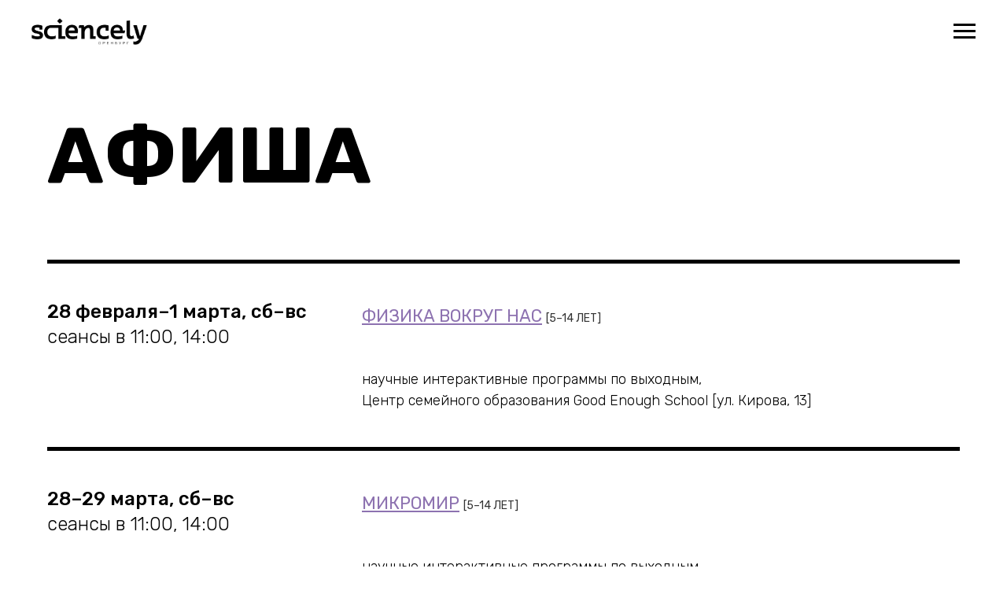

--- FILE ---
content_type: text/html; charset=UTF-8
request_url: https://sciencely-orenburg.ru/timetable
body_size: 44530
content:
<!DOCTYPE html> <html> <head> <meta charset="utf-8" /> <meta http-equiv="Content-Type" content="text/html; charset=utf-8" /> <meta name="viewport" content="width=device-width, initial-scale=1.0" /> <meta name="google-site-verification" content="Gc8_8z2TsJ1I54a5S6Wocvg1yZYFs6VZx11rvuHk9XA" /> <meta name="yandex-verification" content="b6c933671a760600" /> <!--metatextblock--> <title>Афиша - Sciencely</title> <meta name="description" content="Афиша мероприятий Sciencely в Томске" /> <meta property="og:url" content="https://sciencely-orenburg.ru/timetable" /> <meta property="og:title" content="Афиша Sciencely.Оренбург" /> <meta property="og:description" content="Афиша мероприятий Sciencely.Оренбург" /> <meta property="og:type" content="website" /> <meta property="og:image" content="https://static.tildacdn.com/tild3166-3335-4235-a637-383434636166/_sciencely_yours_mas.svg" /> <link rel="canonical" href="https://sciencely-orenburg.ru/timetable"> <!--/metatextblock--> <meta name="format-detection" content="telephone=no" /> <meta http-equiv="x-dns-prefetch-control" content="on"> <link rel="dns-prefetch" href="https://ws.tildacdn.com"> <link rel="dns-prefetch" href="https://static.tildacdn.com"> <link rel="shortcut icon" href="https://static.tildacdn.com/tild6365-3538-4237-b632-326462363235/favicon_SVG.svg" type="image/x-icon" /> <!-- Assets --> <script src="https://neo.tildacdn.com/js/tilda-fallback-1.0.min.js" async charset="utf-8"></script> <link rel="stylesheet" href="https://static.tildacdn.com/css/tilda-grid-3.0.min.css" type="text/css" media="all" onerror="this.loaderr='y';"/> <link rel="stylesheet" href="https://static.tildacdn.com/ws/project7688213/tilda-blocks-page89274586.min.css?t=1766994423" type="text/css" media="all" onerror="this.loaderr='y';" /> <link rel="preconnect" href="https://fonts.gstatic.com"> <link href="https://fonts.googleapis.com/css2?family=Rubik:wght@300;400;500;600;700&subset=latin,cyrillic" rel="stylesheet"> <link rel="stylesheet" href="https://static.tildacdn.com/css/tilda-animation-2.0.min.css" type="text/css" media="all" onerror="this.loaderr='y';" /> <link rel="stylesheet" href="https://static.tildacdn.com/css/tilda-slds-1.4.min.css" type="text/css" media="print" onload="this.media='all';" onerror="this.loaderr='y';" /> <noscript><link rel="stylesheet" href="https://static.tildacdn.com/css/tilda-slds-1.4.min.css" type="text/css" media="all" /></noscript> <link rel="stylesheet" href="https://static.tildacdn.com/css/tilda-popup-1.1.min.css" type="text/css" media="print" onload="this.media='all';" onerror="this.loaderr='y';" /> <noscript><link rel="stylesheet" href="https://static.tildacdn.com/css/tilda-popup-1.1.min.css" type="text/css" media="all" /></noscript> <link rel="stylesheet" href="https://static.tildacdn.com/css/tilda-catalog-1.1.min.css" type="text/css" media="print" onload="this.media='all';" onerror="this.loaderr='y';" /> <noscript><link rel="stylesheet" href="https://static.tildacdn.com/css/tilda-catalog-1.1.min.css" type="text/css" media="all" /></noscript> <link rel="stylesheet" href="https://static.tildacdn.com/css/tilda-forms-1.0.min.css" type="text/css" media="all" onerror="this.loaderr='y';" /> <link rel="stylesheet" href="https://static.tildacdn.com/css/tilda-cart-1.0.min.css" type="text/css" media="all" onerror="this.loaderr='y';" /> <link rel="stylesheet" href="https://static.tildacdn.com/css/tilda-menu-widgeticons-1.0.min.css" type="text/css" media="all" onerror="this.loaderr='y';" /> <link rel="stylesheet" href="https://static.tildacdn.com/css/tilda-zoom-2.0.min.css" type="text/css" media="print" onload="this.media='all';" onerror="this.loaderr='y';" /> <noscript><link rel="stylesheet" href="https://static.tildacdn.com/css/tilda-zoom-2.0.min.css" type="text/css" media="all" /></noscript> <link rel="stylesheet" href="https://fonts.googleapis.com/css2?family=Rubik:wght@300;400;500;600;700;800;900" type="text/css" /> <script nomodule src="https://static.tildacdn.com/js/tilda-polyfill-1.0.min.js" charset="utf-8"></script> <script type="text/javascript">function t_onReady(func) {if(document.readyState!='loading') {func();} else {document.addEventListener('DOMContentLoaded',func);}}
function t_onFuncLoad(funcName,okFunc,time) {if(typeof window[funcName]==='function') {okFunc();} else {setTimeout(function() {t_onFuncLoad(funcName,okFunc,time);},(time||100));}}function t_throttle(fn,threshhold,scope) {return function() {fn.apply(scope||this,arguments);};}function t396_initialScale(t){var e=document.getElementById("rec"+t);if(e){var i=e.querySelector(".t396__artboard");if(i){window.tn_scale_initial_window_width||(window.tn_scale_initial_window_width=document.documentElement.clientWidth);var a=window.tn_scale_initial_window_width,r=[],n,l=i.getAttribute("data-artboard-screens");if(l){l=l.split(",");for(var o=0;o<l.length;o++)r[o]=parseInt(l[o],10)}else r=[320,480,640,960,1200];for(var o=0;o<r.length;o++){var d=r[o];a>=d&&(n=d)}var _="edit"===window.allrecords.getAttribute("data-tilda-mode"),c="center"===t396_getFieldValue(i,"valign",n,r),s="grid"===t396_getFieldValue(i,"upscale",n,r),w=t396_getFieldValue(i,"height_vh",n,r),g=t396_getFieldValue(i,"height",n,r),u=!!window.opr&&!!window.opr.addons||!!window.opera||-1!==navigator.userAgent.indexOf(" OPR/");if(!_&&c&&!s&&!w&&g&&!u){var h=parseFloat((a/n).toFixed(3)),f=[i,i.querySelector(".t396__carrier"),i.querySelector(".t396__filter")],v=Math.floor(parseInt(g,10)*h)+"px",p;i.style.setProperty("--initial-scale-height",v);for(var o=0;o<f.length;o++)f[o].style.setProperty("height","var(--initial-scale-height)");t396_scaleInitial__getElementsToScale(i).forEach((function(t){t.style.zoom=h}))}}}}function t396_scaleInitial__getElementsToScale(t){return t?Array.prototype.slice.call(t.children).filter((function(t){return t&&(t.classList.contains("t396__elem")||t.classList.contains("t396__group"))})):[]}function t396_getFieldValue(t,e,i,a){var r,n=a[a.length-1];if(!(r=i===n?t.getAttribute("data-artboard-"+e):t.getAttribute("data-artboard-"+e+"-res-"+i)))for(var l=0;l<a.length;l++){var o=a[l];if(!(o<=i)&&(r=o===n?t.getAttribute("data-artboard-"+e):t.getAttribute("data-artboard-"+e+"-res-"+o)))break}return r}window.TN_SCALE_INITIAL_VER="1.0",window.tn_scale_initial_window_width=null;</script> <script src="https://static.tildacdn.com/js/jquery-1.10.2.min.js" charset="utf-8" onerror="this.loaderr='y';"></script> <script src="https://static.tildacdn.com/js/tilda-scripts-3.0.min.js" charset="utf-8" defer onerror="this.loaderr='y';"></script> <script src="https://static.tildacdn.com/ws/project7688213/tilda-blocks-page89274586.min.js?t=1766994423" charset="utf-8" async onerror="this.loaderr='y';"></script> <script src="https://static.tildacdn.com/js/tilda-lazyload-1.0.min.js" charset="utf-8" async onerror="this.loaderr='y';"></script> <script src="https://static.tildacdn.com/js/tilda-animation-2.0.min.js" charset="utf-8" async onerror="this.loaderr='y';"></script> <script src="https://static.tildacdn.com/js/tilda-zero-1.1.min.js" charset="utf-8" async onerror="this.loaderr='y';"></script> <script src="https://static.tildacdn.com/js/hammer.min.js" charset="utf-8" async onerror="this.loaderr='y';"></script> <script src="https://static.tildacdn.com/js/tilda-slds-1.4.min.js" charset="utf-8" async onerror="this.loaderr='y';"></script> <script src="https://static.tildacdn.com/js/tilda-products-1.0.min.js" charset="utf-8" async onerror="this.loaderr='y';"></script> <script src="https://static.tildacdn.com/js/tilda-catalog-1.1.min.js" charset="utf-8" async onerror="this.loaderr='y';"></script> <script src="https://static.tildacdn.com/js/tilda-popup-1.0.min.js" charset="utf-8" async onerror="this.loaderr='y';"></script> <script src="https://static.tildacdn.com/js/tilda-forms-1.0.min.js" charset="utf-8" async onerror="this.loaderr='y';"></script> <script src="https://static.tildacdn.com/js/tilda-cart-1.1.min.js" charset="utf-8" async onerror="this.loaderr='y';"></script> <script src="https://static.tildacdn.com/js/tilda-widget-positions-1.0.min.js" charset="utf-8" async onerror="this.loaderr='y';"></script> <script src="https://static.tildacdn.com/js/tilda-menu-widgeticons-1.0.min.js" charset="utf-8" async onerror="this.loaderr='y';"></script> <script src="https://static.tildacdn.com/js/tilda-zoom-2.0.min.js" charset="utf-8" async onerror="this.loaderr='y';"></script> <script src="https://static.tildacdn.com/js/tilda-zero-scale-1.0.min.js" charset="utf-8" async onerror="this.loaderr='y';"></script> <script src="https://static.tildacdn.com/js/tilda-zero-fixed-1.0.min.js" charset="utf-8" async onerror="this.loaderr='y';"></script> <script src="https://static.tildacdn.com/js/tilda-events-1.0.min.js" charset="utf-8" async onerror="this.loaderr='y';"></script> <script type="text/javascript">window.dataLayer=window.dataLayer||[];</script> <script type="text/javascript">(function() {if((/bot|google|yandex|baidu|bing|msn|duckduckbot|teoma|slurp|crawler|spider|robot|crawling|facebook/i.test(navigator.userAgent))===false&&typeof(sessionStorage)!='undefined'&&sessionStorage.getItem('visited')!=='y'&&document.visibilityState){var style=document.createElement('style');style.type='text/css';style.innerHTML='@media screen and (min-width: 980px) {.t-records {opacity: 0;}.t-records_animated {-webkit-transition: opacity ease-in-out .2s;-moz-transition: opacity ease-in-out .2s;-o-transition: opacity ease-in-out .2s;transition: opacity ease-in-out .2s;}.t-records.t-records_visible {opacity: 1;}}';document.getElementsByTagName('head')[0].appendChild(style);function t_setvisRecs(){var alr=document.querySelectorAll('.t-records');Array.prototype.forEach.call(alr,function(el) {el.classList.add("t-records_animated");});setTimeout(function() {Array.prototype.forEach.call(alr,function(el) {el.classList.add("t-records_visible");});sessionStorage.setItem("visited","y");},400);}
document.addEventListener('DOMContentLoaded',t_setvisRecs);}})();</script></head> <body class="t-body" style="margin:0;"> <!--allrecords--> <div id="allrecords" class="t-records" data-hook="blocks-collection-content-node" data-tilda-project-id="7688213" data-tilda-page-id="89274586" data-tilda-page-alias="timetable" data-tilda-formskey="562f73e9dcc8cec1f5f314f1d7688213" data-tilda-cookie="no" data-tilda-lazy="yes" data-tilda-root-zone="com" data-tilda-ts="y" data-tilda-project-country="RU"> <!--header--> <header id="t-header" class="t-records" data-hook="blocks-collection-content-node" data-tilda-project-id="7688213" data-tilda-page-id="88892856" data-tilda-formskey="562f73e9dcc8cec1f5f314f1d7688213" data-tilda-cookie="no" data-tilda-lazy="yes" data-tilda-root-zone="com" data-tilda-ts="y" data-tilda-project-country="RU"> <div id="rec1469084781" class="r t-rec t-rec_pt_0" style="padding-top:0px; " data-record-type="309"> <!-- T280 --> <div id="nav1469084781marker"></div> <div id="nav1469084781" class="t280 " data-menu="yes" data-appearoffset="0px"> <div class="t280__container t280__positionabsolute" style=""> <div class="t280__container__bg" style="" data-bgcolor-hex="" data-bgcolor-rgba="" data-navmarker="nav1469084781marker" data-appearoffset="0px" data-bgopacity="0.0" data-menushadow="" data-menushadow-css=""></div> <div class="t280__menu__content "> <div class="t280__logo__container" style="min-height:80px;"> <div class="t280__logo__content"> <a class="t280__logo" href="/"> <img class="t280__logo__img"
src="https://static.tildacdn.com/tild6662-3764-4737-a135-373434646136/Logo_sciencely_.png"
imgfield="img"
style="height: 34px;"
alt="Sitename"> </a> </div> </div> <button type="button"
class="t-menuburger t-menuburger_first "
aria-label="Навигационное меню"
aria-expanded="false"> <span style="background-color:#000000;"></span> <span style="background-color:#000000;"></span> <span style="background-color:#000000;"></span> <span style="background-color:#000000;"></span> </button> <script>function t_menuburger_init(recid) {var rec=document.querySelector('#rec' + recid);if(!rec) return;var burger=rec.querySelector('.t-menuburger');if(!burger) return;var isSecondStyle=burger.classList.contains('t-menuburger_second');if(isSecondStyle&&!window.isMobile&&!('ontouchend' in document)) {burger.addEventListener('mouseenter',function() {if(burger.classList.contains('t-menuburger-opened')) return;burger.classList.remove('t-menuburger-unhovered');burger.classList.add('t-menuburger-hovered');});burger.addEventListener('mouseleave',function() {if(burger.classList.contains('t-menuburger-opened')) return;burger.classList.remove('t-menuburger-hovered');burger.classList.add('t-menuburger-unhovered');setTimeout(function() {burger.classList.remove('t-menuburger-unhovered');},300);});}
burger.addEventListener('click',function() {if(!burger.closest('.tmenu-mobile')&&!burger.closest('.t450__burger_container')&&!burger.closest('.t466__container')&&!burger.closest('.t204__burger')&&!burger.closest('.t199__js__menu-toggler')) {burger.classList.toggle('t-menuburger-opened');burger.classList.remove('t-menuburger-unhovered');}});var menu=rec.querySelector('[data-menu="yes"]');if(!menu) return;var menuLinks=menu.querySelectorAll('.t-menu__link-item');var submenuClassList=['t978__menu-link_hook','t978__tm-link','t966__tm-link','t794__tm-link','t-menusub__target-link'];Array.prototype.forEach.call(menuLinks,function(link) {link.addEventListener('click',function() {var isSubmenuHook=submenuClassList.some(function(submenuClass) {return link.classList.contains(submenuClass);});if(isSubmenuHook) return;burger.classList.remove('t-menuburger-opened');});});menu.addEventListener('clickedAnchorInTooltipMenu',function() {burger.classList.remove('t-menuburger-opened');});}
t_onReady(function() {t_onFuncLoad('t_menuburger_init',function(){t_menuburger_init('1469084781');});});</script> <style>.t-menuburger{position:relative;flex-shrink:0;width:28px;height:20px;padding:0;border:none;background-color:transparent;outline:none;-webkit-transform:rotate(0deg);transform:rotate(0deg);transition:transform .5s ease-in-out;cursor:pointer;z-index:999;}.t-menuburger span{display:block;position:absolute;width:100%;opacity:1;left:0;-webkit-transform:rotate(0deg);transform:rotate(0deg);transition:.25s ease-in-out;height:3px;background-color:#000;}.t-menuburger span:nth-child(1){top:0px;}.t-menuburger span:nth-child(2),.t-menuburger span:nth-child(3){top:8px;}.t-menuburger span:nth-child(4){top:16px;}.t-menuburger__big{width:42px;height:32px;}.t-menuburger__big span{height:5px;}.t-menuburger__big span:nth-child(2),.t-menuburger__big span:nth-child(3){top:13px;}.t-menuburger__big span:nth-child(4){top:26px;}.t-menuburger__small{width:22px;height:14px;}.t-menuburger__small span{height:2px;}.t-menuburger__small span:nth-child(2),.t-menuburger__small span:nth-child(3){top:6px;}.t-menuburger__small span:nth-child(4){top:12px;}.t-menuburger-opened span:nth-child(1){top:8px;width:0%;left:50%;}.t-menuburger-opened span:nth-child(2){-webkit-transform:rotate(45deg);transform:rotate(45deg);}.t-menuburger-opened span:nth-child(3){-webkit-transform:rotate(-45deg);transform:rotate(-45deg);}.t-menuburger-opened span:nth-child(4){top:8px;width:0%;left:50%;}.t-menuburger-opened.t-menuburger__big span:nth-child(1){top:6px;}.t-menuburger-opened.t-menuburger__big span:nth-child(4){top:18px;}.t-menuburger-opened.t-menuburger__small span:nth-child(1),.t-menuburger-opened.t-menuburger__small span:nth-child(4){top:6px;}@media (hover),(min-width:0\0){.t-menuburger_first:hover span:nth-child(1){transform:translateY(1px);}.t-menuburger_first:hover span:nth-child(4){transform:translateY(-1px);}.t-menuburger_first.t-menuburger__big:hover span:nth-child(1){transform:translateY(3px);}.t-menuburger_first.t-menuburger__big:hover span:nth-child(4){transform:translateY(-3px);}}.t-menuburger_second span:nth-child(2),.t-menuburger_second span:nth-child(3){width:80%;left:20%;right:0;}@media (hover),(min-width:0\0){.t-menuburger_second.t-menuburger-hovered span:nth-child(2),.t-menuburger_second.t-menuburger-hovered span:nth-child(3){animation:t-menuburger-anim 0.3s ease-out normal forwards;}.t-menuburger_second.t-menuburger-unhovered span:nth-child(2),.t-menuburger_second.t-menuburger-unhovered span:nth-child(3){animation:t-menuburger-anim2 0.3s ease-out normal forwards;}}.t-menuburger_second.t-menuburger-opened span:nth-child(2),.t-menuburger_second.t-menuburger-opened span:nth-child(3){left:0;right:0;width:100%!important;}.t-menuburger_third span:nth-child(4){width:70%;left:unset;right:0;}@media (hover),(min-width:0\0){.t-menuburger_third:not(.t-menuburger-opened):hover span:nth-child(4){width:100%;}}.t-menuburger_third.t-menuburger-opened span:nth-child(4){width:0!important;right:50%;}.t-menuburger_fourth{height:12px;}.t-menuburger_fourth.t-menuburger__small{height:8px;}.t-menuburger_fourth.t-menuburger__big{height:18px;}.t-menuburger_fourth span:nth-child(2),.t-menuburger_fourth span:nth-child(3){top:4px;opacity:0;}.t-menuburger_fourth span:nth-child(4){top:8px;}.t-menuburger_fourth.t-menuburger__small span:nth-child(2),.t-menuburger_fourth.t-menuburger__small span:nth-child(3){top:3px;}.t-menuburger_fourth.t-menuburger__small span:nth-child(4){top:6px;}.t-menuburger_fourth.t-menuburger__small span:nth-child(2),.t-menuburger_fourth.t-menuburger__small span:nth-child(3){top:3px;}.t-menuburger_fourth.t-menuburger__small span:nth-child(4){top:6px;}.t-menuburger_fourth.t-menuburger__big span:nth-child(2),.t-menuburger_fourth.t-menuburger__big span:nth-child(3){top:6px;}.t-menuburger_fourth.t-menuburger__big span:nth-child(4){top:12px;}@media (hover),(min-width:0\0){.t-menuburger_fourth:not(.t-menuburger-opened):hover span:nth-child(1){transform:translateY(1px);}.t-menuburger_fourth:not(.t-menuburger-opened):hover span:nth-child(4){transform:translateY(-1px);}.t-menuburger_fourth.t-menuburger__big:not(.t-menuburger-opened):hover span:nth-child(1){transform:translateY(3px);}.t-menuburger_fourth.t-menuburger__big:not(.t-menuburger-opened):hover span:nth-child(4){transform:translateY(-3px);}}.t-menuburger_fourth.t-menuburger-opened span:nth-child(1),.t-menuburger_fourth.t-menuburger-opened span:nth-child(4){top:4px;}.t-menuburger_fourth.t-menuburger-opened span:nth-child(2),.t-menuburger_fourth.t-menuburger-opened span:nth-child(3){opacity:1;}@keyframes t-menuburger-anim{0%{width:80%;left:20%;right:0;}50%{width:100%;left:0;right:0;}100%{width:80%;left:0;right:20%;}}@keyframes t-menuburger-anim2{0%{width:80%;left:0;}50%{width:100%;right:0;left:0;}100%{width:80%;left:20%;right:0;}}</style> </div> </div> <div class="t280__menu__wrapper "> <div class="t280__menu__bg" style="background-color:#ebebeb; opacity:1;"></div> <div class="t280__menu__container"> <nav class="t280__menu t-width t-width_100"> <ul role="list" class="t280__list t-menu__list"> <li class="t280__menu__item"> <a class="t280__menu__link t-title t-title_xl t-menu__link-item"
href="/" data-menu-submenu-hook="">
Главная
</a> </li> <li class="t280__menu__item"> <a class="t280__menu__link t-title t-title_xl t-menu__link-item"
href="/timetable" data-menu-submenu-hook="">
Афиша
</a> </li> <li class="t280__menu__item"> <a class="t280__menu__link t-title t-title_xl t-menu__link-item"
href="/weekend" data-menu-submenu-hook="">
Научные программы
</a> </li> <li class="t280__menu__item"> <a class="t280__menu__link t-title t-title_xl t-menu__link-item"
href="/abonement" data-menu-submenu-hook="">
Абонемент
</a> </li> <li class="t280__menu__item"> <a class="t280__menu__link t-title t-title_xl t-menu__link-item"
href="/schools" data-menu-submenu-hook="">
Группам
</a> </li> <li class="t280__menu__item"> <a class="t280__menu__link t-title t-title_xl t-menu__link-item"
href="/certificate" data-menu-submenu-hook="">
Подарки
</a> </li> <li class="t280__menu__item"> <a class="t280__menu__link t-title t-title_xl t-menu__link-item"
href="/aboutus" data-menu-submenu-hook="">
О проекте
</a> </li> <li class="t280__menu__item"> <a class="t280__menu__link t-title t-title_xl t-menu__link-item"
href="/cities" data-menu-submenu-hook="">
Наша география
</a> </li> </ul> </nav> <div class="t280__bottom t-width t-width_100"> <div class="t-sociallinks"> <ul role="list" class="t-sociallinks__wrapper" aria-label="Соц. сети"> <!-- new soclinks --><li class="t-sociallinks__item t-sociallinks__item_vk"><a href="https://vk.com/sciencely.orenburg" target="_blank" rel="nofollow" aria-label="vk" style="width: 30px; height: 30px;"><svg class="t-sociallinks__svg" role="presentation" width=30px height=30px viewBox="0 0 100 100" fill="none"
xmlns="http://www.w3.org/2000/svg"> <path fill-rule="evenodd" clip-rule="evenodd"
d="M50 100c27.614 0 50-22.386 50-50S77.614 0 50 0 0 22.386 0 50s22.386 50 50 50ZM25 34c.406 19.488 10.15 31.2 27.233 31.2h.968V54.05c6.278.625 11.024 5.216 12.93 11.15H75c-2.436-8.87-8.838-13.773-12.836-15.647C66.162 47.242 71.783 41.62 73.126 34h-8.058c-1.749 6.184-6.932 11.805-11.867 12.336V34h-8.057v21.611C40.147 54.362 33.838 48.304 33.556 34H25Z"
fill="#000000" /> </svg></a></li>&nbsp;<li class="t-sociallinks__item t-sociallinks__item_telegram"><a href="https://t.me/sciencely_orenburg" target="_blank" rel="nofollow" aria-label="telegram" style="width: 30px; height: 30px;"><svg class="t-sociallinks__svg" role="presentation" width=30px height=30px viewBox="0 0 100 100" fill="none"
xmlns="http://www.w3.org/2000/svg"> <path fill-rule="evenodd" clip-rule="evenodd"
d="M50 100c27.614 0 50-22.386 50-50S77.614 0 50 0 0 22.386 0 50s22.386 50 50 50Zm21.977-68.056c.386-4.38-4.24-2.576-4.24-2.576-3.415 1.414-6.937 2.85-10.497 4.302-11.04 4.503-22.444 9.155-32.159 13.734-5.268 1.932-2.184 3.864-2.184 3.864l8.351 2.577c3.855 1.16 5.91-.129 5.91-.129l17.988-12.238c6.424-4.38 4.882-.773 3.34.773l-13.49 12.882c-2.056 1.804-1.028 3.35-.129 4.123 2.55 2.249 8.82 6.364 11.557 8.16.712.467 1.185.778 1.292.858.642.515 4.111 2.834 6.424 2.319 2.313-.516 2.57-3.479 2.57-3.479l3.083-20.226c.462-3.511.993-6.886 1.417-9.582.4-2.546.705-4.485.767-5.362Z"
fill="#000000" /> </svg></a></li><!-- /new soclinks --> </ul> </div> </div> </div> </div> </div> <style>@media screen and (max-width:980px){#rec1469084781 .t280__main_opened .t280__menu__content{background-color:#ebebeb!important;opacity:1!important;}}</style> <script>t_onReady(function() {t_onFuncLoad('t280_showMenu',function() {t280_showMenu('1469084781');});t_onFuncLoad('t280_changeSize',function() {t280_changeSize('1469084781');});t_onFuncLoad('t_menuWidgets__init',function() {t_menuWidgets__init('1469084781');});t_onFuncLoad('t280_highlight',function() {t280_highlight();});});t_onFuncLoad('t280_changeSize',function(){window.addEventListener('resize',t_throttle(function() {t280_changeSize('1469084781');}));});</script> <style>#rec1469084781 .t-menu__link-item{-webkit-transition:color 0.3s ease-in-out,opacity 0.3s ease-in-out;transition:color 0.3s ease-in-out,opacity 0.3s ease-in-out;}#rec1469084781 .t-menu__link-item.t-active:not(.t978__menu-link){font-weight:700 !important;}#rec1469084781 .t-menu__link-item:not(.t-active):not(.tooltipstered):hover{color:#808080 !important;}#rec1469084781 .t-menu__link-item:not(.t-active):not(.tooltipstered):focus-visible{color:#808080 !important;}@supports (overflow:-webkit-marquee) and (justify-content:inherit){#rec1469084781 .t-menu__link-item,#rec1469084781 .t-menu__link-item.t-active{opacity:1 !important;}}</style> <style> #rec1469084781 .t280__logo__content .t-title{font-size:18px;color:#000000;font-weight:500;text-transform:uppercase;letter-spacing:2px;}#rec1469084781 a.t280__menu__link{font-size:20px;color:#000000;font-family:'Rubik';font-weight:300;text-transform:uppercase;}@media screen and (max-width:480px),(orientation:landscape) and (max-height:480px){#rec1469084781 a.t280__menu__link{font-size:16px;}}</style> <style> #rec1469084781 .t280__logo{font-size:18px;color:#000000;font-weight:500;text-transform:uppercase;letter-spacing:2px;}</style> <style> #rec1469084781 .t280__lang_first{color:#000000;font-family:'Rubik';font-weight:300;text-transform:uppercase;}</style> <style> #rec1469084781 .t280__lang_second{color:#000000;font-family:'Rubik';font-weight:300;text-transform:uppercase;}</style> </div> </header> <!--/header--> <div id="rec1475058441" class="r t-rec" style=" " data-animationappear="off" data-record-type="396"> <!-- T396 --> <style>#rec1475058441 .t396__artboard {height:240px;background-color:#ffffff;}#rec1475058441 .t396__filter {height:240px;}#rec1475058441 .t396__carrier{height:240px;background-position:center center;background-attachment:scroll;background-size:cover;background-repeat:no-repeat;}@media screen and (max-width:1199px) {#rec1475058441 .t396__artboard,#rec1475058441 .t396__filter,#rec1475058441 .t396__carrier {}#rec1475058441 .t396__filter {}#rec1475058441 .t396__carrier {background-attachment:scroll;}}@media screen and (max-width:959px) {#rec1475058441 .t396__artboard,#rec1475058441 .t396__filter,#rec1475058441 .t396__carrier {height:200px;}#rec1475058441 .t396__filter {}#rec1475058441 .t396__carrier {background-attachment:scroll;}}@media screen and (max-width:639px) {#rec1475058441 .t396__artboard,#rec1475058441 .t396__filter,#rec1475058441 .t396__carrier {height:200px;}#rec1475058441 .t396__filter {}#rec1475058441 .t396__carrier {background-attachment:scroll;}}@media screen and (max-width:479px) {#rec1475058441 .t396__artboard,#rec1475058441 .t396__filter,#rec1475058441 .t396__carrier {height:170px;}#rec1475058441 .t396__filter {}#rec1475058441 .t396__carrier {background-attachment:scroll;}}#rec1475058441 .tn-elem[data-elem-id="1600029993120"]{color:#000000;z-index:3;top:120px;;left:calc(50% - 600px + 20px);;width:560px;height:auto;}#rec1475058441 .tn-elem[data-elem-id="1600029993120"] .tn-atom{vertical-align:middle;color:#000000;font-size:100px;font-family:'Rubik',Arial,sans-serif;line-height:1.55;font-weight:700;background-position:center center;border-width:var(--t396-borderwidth,0);border-style:var(--t396-borderstyle,solid);border-color:var(--t396-bordercolor,transparent);transition:background-color var(--t396-speedhover,0s) ease-in-out,color var(--t396-speedhover,0s) ease-in-out,border-color var(--t396-speedhover,0s) ease-in-out,box-shadow var(--t396-shadowshoverspeed,0.2s) ease-in-out;text-shadow:var(--t396-shadow-text-x,0px) var(--t396-shadow-text-y,0px) var(--t396-shadow-text-blur,0px) rgba(var(--t396-shadow-text-color),var(--t396-shadow-text-opacity,100%));}@media screen and (max-width:959px){#rec1475058441 .tn-elem[data-elem-id="1600029993120"]{top:85px;;left:calc(50% - 320px + 20px);;height:auto;}}@media screen and (max-width:639px){#rec1475058441 .tn-elem[data-elem-id="1600029993120"]{top:120px;;left:calc(50% - 240px + 0px);;height:auto;}#rec1475058441 .tn-elem[data-elem-id="1600029993120"] .tn-atom{font-size:70px;background-size:cover;}}@media screen and (max-width:479px){#rec1475058441 .tn-elem[data-elem-id="1600029993120"]{top:22px;;left:calc(50% - 160px + 0px);;width:289px;height:auto;}#rec1475058441 .tn-elem[data-elem-id="1600029993120"] .tn-atom{font-size:62px;background-size:cover;}}</style> <div class='t396'> <div class="t396__artboard" data-artboard-recid="1475058441" data-artboard-screens="320,480,640,960,1200" data-artboard-height="240" data-artboard-valign="center" data-artboard-upscale="grid" data-artboard-height-res-320="170" data-artboard-height-res-480="200" data-artboard-height-res-640="200"> <div class="t396__carrier" data-artboard-recid="1475058441"></div> <div class="t396__filter" data-artboard-recid="1475058441"></div> <div class='t396__elem tn-elem tn-elem__14750584411600029993120' data-elem-id='1600029993120' data-elem-type='text' data-field-top-value="120" data-field-left-value="20" data-field-height-value="155" data-field-width-value="560" data-field-axisy-value="top" data-field-axisx-value="left" data-field-container-value="grid" data-field-topunits-value="px" data-field-leftunits-value="px" data-field-heightunits-value="px" data-field-widthunits-value="px" data-field-textfit-value="autoheight" data-field-fontsize-value="100" data-field-top-res-320-value="22" data-field-left-res-320-value="0" data-field-width-res-320-value="289" data-field-axisy-res-320-value="bottom" data-field-container-res-320-value="grid" data-field-fontsize-res-320-value="62" data-field-top-res-480-value="120" data-field-left-res-480-value="0" data-field-fontsize-res-480-value="70" data-field-top-res-640-value="85" data-field-left-res-640-value="20"> <h1 class='tn-atom'field='tn_text_1600029993120'>АФИША</h1> </div> </div> </div> <script>t_onReady(function() {t_onFuncLoad('t396_init',function() {t396_init('1475058441');});});</script> <!-- /T396 --> </div> <div id="rec1475058451" class="r t-rec" style=" " data-record-type="215"> <a name="events" style="font-size:0;"></a> </div> <div id="rec1552602951" class="r t-rec t-rec_pt_0 t-rec_pt-res-480_0 t-rec_pb_90" style="padding-top:0px;padding-bottom:90px; " data-record-type="513"> <!-- T513 --> <div class="t513"> <div class="t-section__container t-container t-container_flex"> <div class="t-col t-col_12 "> <div
class="t-section__title t-title t-title_xs t-align_center t-margin_auto"
field="btitle"> <div style="font-size:102px;text-align:left;" data-customstyle="yes"></div> </div> </div> </div> <style>.t-section__descr {max-width:560px;}#rec1552602951 .t-section__title {margin-bottom:90px;}#rec1552602951 .t-section__descr {}@media screen and (max-width:960px) {#rec1552602951 .t-section__title {margin-bottom:75px;}}</style> <div class="t-container"> <div class="t513__linewrapper t-col t-col_12 "> <div class="t-divider t513__line" style="background-color: #000000; height: 5px; opacity:1;"></div> </div> <div class="t513__row t-row t-clear"> <div class="t513__leftcol t-col t-col_4 "> <div class="t513__time t-name t-name_md" field="li_time__4147507847112">28 февраля–1 марта, сб–вс<br /><span style="font-weight: 300;">сеансы в 11:00, 14:00</span></div> </div> <div class="t513__rightcol t-col t-col_8 "> <div class="t513__title t-heading t-heading_xs t513__bottommargin" field="li_title__4147507847112"><u><a href="/weekend/physics">Физика вокруг нас</a></u> <span style="font-size: 14px; line-height: 14px;">[5</span><span style="font-size: 14px;">–</span><span style="font-size: 14px; line-height: 14px;">14 лет]</span></div> <div class="t513__personwrapper"> <div class="t513__persontextwrapper"> <div class="t513__persname t-descr t-descr_sm" field="li_persname__4147507847112">научные интерактивные программы по выходным,<br />Центр семейного образования Good Enough School [ул. Кирова, 13]</div> </div> </div> </div> </div> <div class="t513__linewrapper t-col t-col_12 "> <div class="t-divider t513__line" style="background-color: #000000; height: 5px; opacity:1;"></div> </div> <div class="t513__row t-row t-clear"> <div class="t513__leftcol t-col t-col_4 "> <div class="t513__time t-name t-name_md" field="li_time__4147507847116">28–29 марта, сб–вс<br /><span style="font-weight: 300;">сеансы в 11:00, 14:00</span></div> </div> <div class="t513__rightcol t-col t-col_8 "> <div class="t513__title t-heading t-heading_xs t513__bottommargin" field="li_title__4147507847116"><u><a href="/weekend/microcosm">МИКРОМИР</a></u> <span style="font-size: 14px; font-weight: 400;">[5–14 ЛЕТ]</span></div> <div class="t513__personwrapper"> <div class="t513__persontextwrapper"> <div class="t513__persname t-descr t-descr_sm" field="li_persname__4147507847116">научные интерактивные программы по выходным,<br />Центр семейного образования Good Enough School [ул. Кирова, 13]</div> </div> </div> </div> </div> <div class="t513__linewrapper t-col t-col_12 "> <div class="t-divider t513__line" style="background-color: #000000; height: 5px; opacity:1;"></div> </div> <div class="t513__row t-row t-clear"> <div class="t513__leftcol t-col t-col_4 "> <div class="t513__time t-name t-name_md" field="li_time__4147507847117">25–26 апреля, сб–вт<br /><span style="font-weight: 300;">сеансы в 11:00, 14:00</span></div> </div> <div class="t513__rightcol t-col t-col_8 "> <div class="t513__title t-heading t-heading_xs t513__bottommargin" field="li_title__4147507847117"><u><a href="/weekend/foodchemistry">ХИМИЯ ЕДЫ</a></u> <span style="font-size: 14px;">[5–14 лет]</span></div> <div class="t513__personwrapper"> <div class="t513__persontextwrapper"> <div class="t513__persname t-descr t-descr_sm" field="li_persname__4147507847117">научные интерактивные программы по выходным,<br />Центр семейного образования Good Enough School [ул. Кирова, 13]</div> </div> </div> </div> </div> <div class="t513__linewrapper t-col t-col_12 "> <div class="t-divider t513__line" style="background-color: #000000; height: 5px; opacity:1;"></div> </div> <div class="t513__row t-row t-clear"> <div class="t513__leftcol t-col t-col_4 "> <div class="t513__time t-name t-name_md" field="li_time__4147507847127">16–17 мая, сб–вс<br /><span style="font-weight: 300;">сеансы в 11:00, 14:00</span></div> </div> <div class="t513__rightcol t-col t-col_8 "> <div class="t513__title t-heading t-heading_xs t513__bottommargin" field="li_title__4147507847127"><u><a href="/weekend/bioexperiments">БИОЛОГИЧЕСКИЕ ЭКСПЕРИМЕНТЫ</a></u> <span style="font-size: 14px;">[5–14 лет]</span></div> <div class="t513__personwrapper"> <div class="t513__persontextwrapper"> <div class="t513__persname t-descr t-descr_sm" field="li_persname__4147507847127">научные интерактивные программы по выходным,<br />Центр семейного образования Good Enough School [ул. Кирова, 13]</div> </div> </div> </div> </div> <div class="t513__linewrapper t-col t-col_12 "> <div class="t-divider t513__line" style="background-color: #000000; height: 5px; opacity:1;"></div> </div> </div> </div> <style> #rec1552602951 .t513__time{font-size:24px;font-weight:500;}@media screen and (max-width:480px),(orientation:landscape) and (max-height:480px){#rec1552602951 .t513__time{font-size:22px;}}#rec1552602951 .t513__title{font-size:22px;line-height:2;color:#333333;font-weight:400;text-transform:uppercase;padding-bottom:10px;}@media screen and (max-width:480px),(orientation:landscape) and (max-height:480px){#rec1552602951 .t513__title{font-size:18px;}}#rec1552602951 .t513__persname{color:#000000;font-weight:300;padding-bottom:0px;}#rec1552602951 .t513__text{padding-top:0px;}</style> </div> <div id="rec1556093871" class="r t-rec" style=" " data-record-type="215"> <a name="archive" style="font-size:0;"></a> </div> <div id="rec1556092411" class="r t-rec t-rec_pt_120 t-rec_pt-res-480_60" style="padding-top:120px;background-color:#f2f2f2; " data-animationappear="off" data-record-type="396" data-bg-color="#f2f2f2"> <!-- T396 --> <style>#rec1556092411 .t396__artboard {height:150px;}#rec1556092411 .t396__filter {height:150px;}#rec1556092411 .t396__carrier{height:150px;background-position:center center;background-attachment:scroll;background-size:cover;background-repeat:no-repeat;}@media screen and (max-width:1199px) {#rec1556092411 .t396__artboard,#rec1556092411 .t396__filter,#rec1556092411 .t396__carrier {height:140px;}#rec1556092411 .t396__artboard {background-color:transparent;background-image:none;}#rec1556092411 .t396__filter {}#rec1556092411 .t396__carrier {background-attachment:scroll;}}@media screen and (max-width:959px) {#rec1556092411 .t396__artboard,#rec1556092411 .t396__filter,#rec1556092411 .t396__carrier {height:140px;}#rec1556092411 .t396__artboard {background-color:transparent;background-image:none;}#rec1556092411 .t396__filter {}#rec1556092411 .t396__carrier {background-attachment:scroll;}}@media screen and (max-width:639px) {#rec1556092411 .t396__artboard,#rec1556092411 .t396__filter,#rec1556092411 .t396__carrier {height:140px;}#rec1556092411 .t396__artboard {background-color:transparent;background-image:none;}#rec1556092411 .t396__filter {}#rec1556092411 .t396__carrier {background-attachment:scroll;}}@media screen and (max-width:479px) {#rec1556092411 .t396__artboard,#rec1556092411 .t396__filter,#rec1556092411 .t396__carrier {height:140px;}#rec1556092411 .t396__artboard {background-color:transparent;background-image:none;}#rec1556092411 .t396__filter {}#rec1556092411 .t396__carrier {background-attachment:scroll;}}#rec1556092411 .tn-elem[data-elem-id="1470209944682"]{color:#717171;text-align:center;z-index:3;top:0px;;left:calc(50% - 600px + 20px);;width:374px;height:auto;}#rec1556092411 .tn-elem[data-elem-id="1470209944682"] .tn-atom{vertical-align:middle;color:#717171;font-size:100px;font-family:'Rubik',Arial,sans-serif;line-height:0.95;font-weight:700;background-position:center center;border-width:var(--t396-borderwidth,0);border-style:var(--t396-borderstyle,solid);border-color:var(--t396-bordercolor,transparent);transition:background-color var(--t396-speedhover,0s) ease-in-out,color var(--t396-speedhover,0s) ease-in-out,border-color var(--t396-speedhover,0s) ease-in-out,box-shadow var(--t396-shadowshoverspeed,0.2s) ease-in-out;text-shadow:var(--t396-shadow-text-x,0px) var(--t396-shadow-text-y,0px) var(--t396-shadow-text-blur,0px) rgba(var(--t396-shadow-text-color),var(--t396-shadow-text-opacity,100%));}@media screen and (max-width:1199px){#rec1556092411 .tn-elem[data-elem-id="1470209944682"]{display:table;top:0px;;left:calc(50% - 480px + 351px);;height:auto;}}@media screen and (max-width:959px){#rec1556092411 .tn-elem[data-elem-id="1470209944682"]{display:table;top:0px;;left:calc(50% - 320px + 191px);;height:auto;}}@media screen and (max-width:639px){#rec1556092411 .tn-elem[data-elem-id="1470209944682"]{display:table;top:0px;;left:calc(50% - 240px + 111px);;height:auto;}}@media screen and (max-width:479px){#rec1556092411 .tn-elem[data-elem-id="1470209944682"]{display:table;top:0px;;left:calc(50% - 160px + 31px);;height:auto;}}#rec1556092411 .tn-elem[data-elem-id="1640266979664"]{color:#717171;z-index:3;top:105px;;left:calc(50% - 600px + 27px);;width:246px;height:auto;}#rec1556092411 .tn-elem[data-elem-id="1640266979664"] .tn-atom{vertical-align:middle;color:#717171;font-size:20px;font-family:'Rubik',Arial,sans-serif;line-height:1.55;font-weight:400;text-transform:uppercase;background-position:center center;border-width:var(--t396-borderwidth,0);border-style:var(--t396-borderstyle,solid);border-color:var(--t396-bordercolor,transparent);transition:background-color var(--t396-speedhover,0s) ease-in-out,color var(--t396-speedhover,0s) ease-in-out,border-color var(--t396-speedhover,0s) ease-in-out,box-shadow var(--t396-shadowshoverspeed,0.2s) ease-in-out;text-shadow:var(--t396-shadow-text-x,0px) var(--t396-shadow-text-y,0px) var(--t396-shadow-text-blur,0px) rgba(var(--t396-shadow-text-color),var(--t396-shadow-text-opacity,100%));}@media screen and (max-width:1199px){#rec1556092411 .tn-elem[data-elem-id="1640266979664"]{display:table;top:105px;;left:calc(50% - 480px + 358px);;height:auto;}}@media screen and (max-width:959px){#rec1556092411 .tn-elem[data-elem-id="1640266979664"]{display:table;top:105px;;left:calc(50% - 320px + 197px);;height:auto;}}@media screen and (max-width:639px){#rec1556092411 .tn-elem[data-elem-id="1640266979664"]{display:table;top:105px;;left:calc(50% - 240px + 117px);;height:auto;}}@media screen and (max-width:479px){#rec1556092411 .tn-elem[data-elem-id="1640266979664"]{display:table;top:105px;;left:calc(50% - 160px + 37px);;height:auto;}}</style> <div class='t396'> <div class="t396__artboard" data-artboard-recid="1556092411" data-artboard-screens="320,480,640,960,1200" data-artboard-height="150" data-artboard-valign="center" data-artboard-upscale="grid" data-artboard-fixed-need-js="y" data-artboard-height-res-320="140" data-artboard-height-res-480="140" data-artboard-height-res-640="140" data-artboard-height-res-960="140"> <div class="t396__carrier" data-artboard-recid="1556092411"></div> <div class="t396__filter" data-artboard-recid="1556092411"></div> <div class='t396__elem tn-elem tn-elem__15560924111470209944682' data-elem-id='1470209944682' data-elem-type='text' data-field-top-value="0" data-field-left-value="20" data-field-height-value="95" data-field-width-value="374" data-field-axisy-value="top" data-field-axisx-value="left" data-field-container-value="grid" data-field-topunits-value="px" data-field-leftunits-value="px" data-field-heightunits-value="px" data-field-widthunits-value="px" data-field-textfit-value="autoheight" data-field-fontsize-value="100" data-field-top-res-320-value="0" data-field-left-res-320-value="31" data-field-top-res-480-value="0" data-field-left-res-480-value="111" data-field-top-res-640-value="0" data-field-left-res-640-value="191" data-field-top-res-960-value="0" data-field-left-res-960-value="351"> <div class='tn-atom'field='tn_text_1470209944682'>АРХИВ</div> </div> <div class='t396__elem tn-elem tn-elem__15560924111640266979664' data-elem-id='1640266979664' data-elem-type='text' data-field-top-value="105" data-field-left-value="27" data-field-height-value="31" data-field-width-value="246" data-field-axisy-value="top" data-field-axisx-value="left" data-field-container-value="grid" data-field-topunits-value="px" data-field-leftunits-value="px" data-field-heightunits-value="px" data-field-widthunits-value="px" data-field-textfit-value="autoheight" data-field-fontsize-value="20" data-field-top-res-320-value="105" data-field-left-res-320-value="37" data-field-top-res-480-value="105" data-field-left-res-480-value="117" data-field-top-res-640-value="105" data-field-left-res-640-value="197" data-field-top-res-960-value="105" data-field-left-res-960-value="358"> <div class='tn-atom'field='tn_text_1640266979664'>НАШИХ МЕРОПРИЯТИЙ</div> </div> </div> </div> <script>t_onReady(function() {t_onFuncLoad('t396_init',function() {t396_init('1556092411');});});</script> <!-- /T396 --> </div> <div id="rec1556092421" class="r t-rec t-rec_pt_0 t-rec_pt-res-480_0 t-rec_pb_90" style="padding-top:0px;padding-bottom:90px;background-color:#f2f2f2; " data-record-type="513" data-bg-color="#f2f2f2"> <!-- T513 --> <div class="t513"> <div class="t-section__container t-container t-container_flex"> <div class="t-col t-col_12 "> <div
class="t-section__title t-title t-title_xs t-align_center t-margin_auto"
field="btitle"> <div style="font-size:102px;text-align:left;" data-customstyle="yes"></div> </div> </div> </div> <style></style> <style> #rec1556092421 .t-section__title{padding-top:0px;padding-bottom:0px;}#rec1556092421 .t-section__descr{padding-top:0px;padding-bottom:0px;}</style> <div class="t-container"> <div class="t513__linewrapper t-col t-col_12 "> <div class="t-divider t513__line" style="background-color: #717171; height: 5px; opacity:1;"></div> </div> <div class="t513__row t-row t-clear"> <div class="t513__leftcol t-col t-col_4 "> <div class="t513__time t-name t-name_md" field="li_time__7611841587165">3-4 ноября, сб-вс<br /><span style="font-weight: 300;">сеансы в 11:00, 14:00</span></div> </div> <div class="t513__rightcol t-col t-col_8 "> <div class="t513__title t-heading t-heading_xs t513__bottommargin" field="li_title__7611841587165"><u><a href="/architectura">АРХИТЕКТУРА</a></u> <span style="font-size: 14px;">[7-14 лет]</span></div> <div class="t513__personwrapper"> <div class="t513__persontextwrapper"> <div class="t513__persname t-descr t-descr_sm" field="li_persname__7611841587165">научные интерактивные программы по выходным,<br />Центр семейного образования Good Enough School [ул. Кирова, 13]</div> </div> </div> </div> </div> <div class="t513__linewrapper t-col t-col_12 "> <div class="t-divider t513__line" style="background-color: #717171; height: 5px; opacity:1;"></div> </div> <div class="t513__row t-row t-clear"> <div class="t513__leftcol t-col t-col_4 "> <div class="t513__time t-name t-name_md" field="li_time__1763030865032">20-21 сентября, сб-вс<br /><span style="font-weight: 300;">сеансы в 11:00, 14:00</span></div> </div> <div class="t513__rightcol t-col t-col_8 "> <div class="t513__title t-heading t-heading_xs t513__bottommargin" field="li_title__1763030865032"><u><a href="/archeologia">АРХЕОЛОГИЯ</a></u> <span style="font-size: 14px;">[7-14 лет]</span></div> <div class="t513__personwrapper"> <div class="t513__persontextwrapper"> <div class="t513__persname t-descr t-descr_sm" field="li_persname__1763030865032">научные интерактивные программы по выходным,<br />Центр семейного образования Good Enough School [ул. Кирова, 13]</div> </div> </div> </div> </div> <div class="t513__linewrapper t-col t-col_12 "> <div class="t-divider t513__line" style="background-color: #717171; height: 5px; opacity:1;"></div> </div> <div class="t513__row t-row t-clear"> <div class="t513__leftcol t-col t-col_4 "> <div class="t513__time t-name t-name_md" field="li_time__1766994146995">27–28 декабря, сб–вс<br /><span style="font-weight: 300;">сеансы в 11:00, 14:00</span></div> </div> <div class="t513__rightcol t-col t-col_8 "> <div class="t513__title t-heading t-heading_xs t513__bottommargin" field="li_title__1766994146995"><u><a href="/ny26">НАУЧНЫЙ НОВЫЙ ГОД</a></u> <span style="font-size: 14px;">[5–14 лет]</span></div> <div class="t513__personwrapper"> <div class="t513__persontextwrapper"> <div class="t513__persname t-descr t-descr_sm" field="li_persname__1766994146995">новогодняя научная елка,<br />Центр семейного образования Good Enough School [ул. Кирова, 13]</div> </div> </div> </div> </div> <div class="t513__linewrapper t-col t-col_12 "> <div class="t-divider t513__line" style="background-color: #717171; height: 5px; opacity:1;"></div> </div> </div> </div> <style> #rec1556092421 .t513__time{font-size:24px;color:#717171;font-weight:500;}@media screen and (max-width:480px),(orientation:landscape) and (max-height:480px){#rec1556092421 .t513__time{font-size:22px;}}#rec1556092421 .t513__title{font-size:22px;line-height:2;color:#717171;font-weight:400;text-transform:uppercase;padding-bottom:10px;}@media screen and (max-width:480px),(orientation:landscape) and (max-height:480px){#rec1556092421 .t513__title{font-size:18px;}}#rec1556092421 .t513__persname{color:#717171;font-weight:300;padding-bottom:0px;}#rec1556092421 .t513__text{color:#717171;padding-top:0px;}</style> </div> <div id="rec1573054081" class="r t-rec" style=" " data-animationappear="off" data-record-type="756"> <!-- t756 --> <div class="t756"> <div
class="t-popup" data-tooltip-hook="#popup:prostophysicskids"
role="dialog"
aria-modal="true"
tabindex="-1"
aria-label="ПРОСТО ФИЗИКА"> <div class="t-popup__close t-popup__block-close"> <button
type="button"
class="t-popup__close-wrapper t-popup__block-close-button"
aria-label="Закрыть диалоговое окно"> <svg role="presentation" class="t-popup__close-icon" width="23px" height="23px" viewBox="0 0 23 23" version="1.1" xmlns="http://www.w3.org/2000/svg" xmlns:xlink="http://www.w3.org/1999/xlink"> <g stroke="none" stroke-width="1" fill="#fff" fill-rule="evenodd"> <rect transform="translate(11.313708, 11.313708) rotate(-45.000000) translate(-11.313708, -11.313708) " x="10.3137085" y="-3.6862915" width="2" height="30"></rect> <rect transform="translate(11.313708, 11.313708) rotate(-315.000000) translate(-11.313708, -11.313708) " x="10.3137085" y="-3.6862915" width="2" height="30"></rect> </g> </svg> </button> </div> <style>@media screen and (max-width:560px){#rec1573054081 .t-popup__close-icon g{fill:#ffffff !important;}}</style> <style> #rec1573054081 .t-popup__container{border-radius:30px;overflow:hidden;}@media (max-width:480px){#rec1573054081 .t-popup__container{border-radius:0px;overflow:hidden;}}</style> <div class="t-popup__container t-popup__container-static t-width t-width_8 js-product "> <div class="t756__container"> <!-- gallery --> <div class="t756__gallery "> <div class="t-slds" style="visibility: hidden;"> <div class="t-slds__main"> <div class="t-slds__container" style="background-color:#f5f5f5;"> <div class="t-slds__items-wrapper t-slds_animated-fast " data-slider-transition="300" data-slider-with-cycle="true" data-slider-correct-height="true" data-auto-correct-mobile-width="false"> <div class="t-slds__item t-slds__item_active" data-slide-index="1"> <div class="t-slds__wrapper" itemscope itemtype="http://schema.org/ImageObject"> <meta itemprop="image" content="https://static.tildacdn.com/tild6264-6632-4261-b837-363666626465/IMG_7274.jpg"> <div class="t-slds__imgwrapper" bgimgfield="gi_img__0" data-zoom-target="0" data-zoomable="yes" data-img-zoom-url="https://static.tildacdn.com/tild6264-6632-4261-b837-363666626465/IMG_7274.jpg"> <div class="t-slds__bgimg t-bgimg js-product-img" data-original="https://static.tildacdn.com/tild6264-6632-4261-b837-363666626465/IMG_7274.jpg" style="padding-bottom:66%; background-image: url('https://thb.tildacdn.com/tild6264-6632-4261-b837-363666626465/-/resizeb/20x/IMG_7274.jpg');"></div> </div> </div> </div> <div class="t-slds__item " data-slide-index="2"> <div class="t-slds__wrapper" itemscope itemtype="http://schema.org/ImageObject"> <meta itemprop="image" content="https://static.tildacdn.com/tild6439-3431-4834-b834-306163383564/IMG_6924.jpg"> <div class="t-slds__imgwrapper" bgimgfield="gi_img__1" data-zoom-target="1" data-zoomable="yes" data-img-zoom-url="https://static.tildacdn.com/tild6439-3431-4834-b834-306163383564/IMG_6924.jpg"> <div class="t-slds__bgimg t-bgimg " data-original="https://static.tildacdn.com/tild6439-3431-4834-b834-306163383564/IMG_6924.jpg" style="padding-bottom:66%; background-image: url('https://thb.tildacdn.com/tild6439-3431-4834-b834-306163383564/-/resizeb/20x/IMG_6924.jpg');"></div> </div> </div> </div> <div class="t-slds__item " data-slide-index="3"> <div class="t-slds__wrapper" itemscope itemtype="http://schema.org/ImageObject"> <meta itemprop="image" content="https://static.tildacdn.com/tild3564-6561-4435-b333-393336383437/IMG_6942.jpg"> <div class="t-slds__imgwrapper" bgimgfield="gi_img__2" data-zoom-target="2" data-zoomable="yes" data-img-zoom-url="https://static.tildacdn.com/tild3564-6561-4435-b333-393336383437/IMG_6942.jpg"> <div class="t-slds__bgimg t-bgimg " data-original="https://static.tildacdn.com/tild3564-6561-4435-b333-393336383437/IMG_6942.jpg" style="padding-bottom:66%; background-image: url('https://thb.tildacdn.com/tild3564-6561-4435-b333-393336383437/-/resizeb/20x/IMG_6942.jpg');"></div> </div> </div> </div> <div class="t-slds__item " data-slide-index="4"> <div class="t-slds__wrapper" itemscope itemtype="http://schema.org/ImageObject"> <meta itemprop="image" content="https://static.tildacdn.com/tild6361-6635-4163-b761-396331626632/IMG_7139.jpg"> <div class="t-slds__imgwrapper" bgimgfield="gi_img__3" data-zoom-target="3" data-zoomable="yes" data-img-zoom-url="https://static.tildacdn.com/tild6361-6635-4163-b761-396331626632/IMG_7139.jpg"> <div class="t-slds__bgimg t-bgimg " data-original="https://static.tildacdn.com/tild6361-6635-4163-b761-396331626632/IMG_7139.jpg" style="padding-bottom:66%; background-image: url('https://thb.tildacdn.com/tild6361-6635-4163-b761-396331626632/-/resizeb/20x/IMG_7139.jpg');"></div> </div> </div> </div> <div class="t-slds__item " data-slide-index="5"> <div class="t-slds__wrapper" itemscope itemtype="http://schema.org/ImageObject"> <meta itemprop="image" content="https://static.tildacdn.com/tild3933-6265-4531-a131-316538643031/IMG_7331.jpg"> <div class="t-slds__imgwrapper" bgimgfield="gi_img__4" data-zoom-target="4" data-zoomable="yes" data-img-zoom-url="https://static.tildacdn.com/tild3933-6265-4531-a131-316538643031/IMG_7331.jpg"> <div class="t-slds__bgimg t-bgimg " data-original="https://static.tildacdn.com/tild3933-6265-4531-a131-316538643031/IMG_7331.jpg" style="padding-bottom:66%; background-image: url('https://thb.tildacdn.com/tild3933-6265-4531-a131-316538643031/-/resizeb/20x/IMG_7331.jpg');"></div> </div> </div> </div> <div class="t-slds__item " data-slide-index="6"> <div class="t-slds__wrapper" itemscope itemtype="http://schema.org/ImageObject"> <meta itemprop="image" content="https://static.tildacdn.com/tild3939-3634-4237-b936-623964313164/IMG_7573.jpg"> <div class="t-slds__imgwrapper" bgimgfield="gi_img__5" data-zoom-target="5" data-zoomable="yes" data-img-zoom-url="https://static.tildacdn.com/tild3939-3634-4237-b936-623964313164/IMG_7573.jpg"> <div class="t-slds__bgimg t-bgimg " data-original="https://static.tildacdn.com/tild3939-3634-4237-b936-623964313164/IMG_7573.jpg" style="padding-bottom:66%; background-image: url('https://thb.tildacdn.com/tild3939-3634-4237-b936-623964313164/-/resizeb/20x/IMG_7573.jpg');"></div> </div> </div> </div> <div class="t-slds__item " data-slide-index="7"> <div class="t-slds__wrapper" itemscope itemtype="http://schema.org/ImageObject"> <meta itemprop="image" content="https://static.tildacdn.com/tild6132-3666-4933-b664-353133306439/IMG_7352.jpg"> <div class="t-slds__imgwrapper" bgimgfield="gi_img__6" data-zoom-target="6" data-zoomable="yes" data-img-zoom-url="https://static.tildacdn.com/tild6132-3666-4933-b664-353133306439/IMG_7352.jpg"> <div class="t-slds__bgimg t-bgimg " data-original="https://static.tildacdn.com/tild6132-3666-4933-b664-353133306439/IMG_7352.jpg" style="padding-bottom:66%; background-image: url('https://thb.tildacdn.com/tild6132-3666-4933-b664-353133306439/-/resizeb/20x/IMG_7352.jpg');"></div> </div> </div> </div> <div class="t-slds__item " data-slide-index="8"> <div class="t-slds__wrapper" itemscope itemtype="http://schema.org/ImageObject"> <meta itemprop="image" content="https://static.tildacdn.com/tild3965-3032-4264-a165-343735383533/IMG_7533.jpg"> <div class="t-slds__imgwrapper" bgimgfield="gi_img__7" data-zoom-target="7" data-zoomable="yes" data-img-zoom-url="https://static.tildacdn.com/tild3965-3032-4264-a165-343735383533/IMG_7533.jpg"> <div class="t-slds__bgimg t-bgimg " data-original="https://static.tildacdn.com/tild3965-3032-4264-a165-343735383533/IMG_7533.jpg" style="padding-bottom:66%; background-image: url('https://thb.tildacdn.com/tild3965-3032-4264-a165-343735383533/-/resizeb/20x/IMG_7533.jpg');"></div> </div> </div> </div> <div class="t-slds__item " data-slide-index="9"> <div class="t-slds__wrapper" itemscope itemtype="http://schema.org/ImageObject"> <meta itemprop="image" content="https://static.tildacdn.com/tild6366-3962-4435-a637-373865643761/IMG_7598.jpg"> <div class="t-slds__imgwrapper" bgimgfield="gi_img__8" data-zoom-target="8" data-zoomable="yes" data-img-zoom-url="https://static.tildacdn.com/tild6366-3962-4435-a637-373865643761/IMG_7598.jpg"> <div class="t-slds__bgimg t-bgimg " data-original="https://static.tildacdn.com/tild6366-3962-4435-a637-373865643761/IMG_7598.jpg" style="padding-bottom:66%; background-image: url('https://thb.tildacdn.com/tild6366-3962-4435-a637-373865643761/-/resizeb/20x/IMG_7598.jpg');"></div> </div> </div> </div> <div class="t-slds__item " data-slide-index="10"> <div class="t-slds__wrapper" itemscope itemtype="http://schema.org/ImageObject"> <meta itemprop="image" content="https://static.tildacdn.com/tild3961-6163-4266-b566-663838353063/IMG_7493.jpg"> <div class="t-slds__imgwrapper" bgimgfield="gi_img__9" data-zoom-target="9" data-zoomable="yes" data-img-zoom-url="https://static.tildacdn.com/tild3961-6163-4266-b566-663838353063/IMG_7493.jpg"> <div class="t-slds__bgimg t-bgimg " data-original="https://static.tildacdn.com/tild3961-6163-4266-b566-663838353063/IMG_7493.jpg" style="padding-bottom:66%; background-image: url('https://thb.tildacdn.com/tild3961-6163-4266-b566-663838353063/-/resizeb/20x/IMG_7493.jpg');"></div> </div> </div> </div> <div class="t-slds__item " data-slide-index="11"> <div class="t-slds__wrapper" itemscope itemtype="http://schema.org/ImageObject"> <meta itemprop="image" content="https://static.tildacdn.com/tild3133-6134-4064-b864-383366323261/IMG_7621.jpg"> <div class="t-slds__imgwrapper" bgimgfield="gi_img__10" data-zoom-target="10" data-zoomable="yes" data-img-zoom-url="https://static.tildacdn.com/tild3133-6134-4064-b864-383366323261/IMG_7621.jpg"> <div class="t-slds__bgimg t-bgimg " data-original="https://static.tildacdn.com/tild3133-6134-4064-b864-383366323261/IMG_7621.jpg" style="padding-bottom:66%; background-image: url('https://thb.tildacdn.com/tild3133-6134-4064-b864-383366323261/-/resizeb/20x/IMG_7621.jpg');"></div> </div> </div> </div> <div class="t-slds__item " data-slide-index="12"> <div class="t-slds__wrapper" itemscope itemtype="http://schema.org/ImageObject"> <meta itemprop="image" content="https://static.tildacdn.com/tild3139-3361-4735-b335-643163306538/IMG_7438.jpg"> <div class="t-slds__imgwrapper" bgimgfield="gi_img__11" data-zoom-target="11" data-zoomable="yes" data-img-zoom-url="https://static.tildacdn.com/tild3139-3361-4735-b335-643163306538/IMG_7438.jpg"> <div class="t-slds__bgimg t-bgimg " data-original="https://static.tildacdn.com/tild3139-3361-4735-b335-643163306538/IMG_7438.jpg" style="padding-bottom:66%; background-image: url('https://thb.tildacdn.com/tild3139-3361-4735-b335-643163306538/-/resizeb/20x/IMG_7438.jpg');"></div> </div> </div> </div> <div class="t-slds__item " data-slide-index="13"> <div class="t-slds__wrapper" itemscope itemtype="http://schema.org/ImageObject"> <meta itemprop="image" content="https://static.tildacdn.com/tild3462-3664-4030-a635-393662663137/IMG_7681.jpg"> <div class="t-slds__imgwrapper" bgimgfield="gi_img__12" data-zoom-target="12" data-zoomable="yes" data-img-zoom-url="https://static.tildacdn.com/tild3462-3664-4030-a635-393662663137/IMG_7681.jpg"> <div class="t-slds__bgimg t-bgimg " data-original="https://static.tildacdn.com/tild3462-3664-4030-a635-393662663137/IMG_7681.jpg" style="padding-bottom:66%; background-image: url('https://thb.tildacdn.com/tild3462-3664-4030-a635-393662663137/-/resizeb/20x/IMG_7681.jpg');"></div> </div> </div> </div> </div> <div class="t-slds__arrow_container "> <li class="t-slds__arrow_wrapper t-slds__arrow_wrapper-left" data-slide-direction="left"> <button
type="button"
class="t-slds__arrow t-slds__arrow-left t-slds__arrow-withbg"
aria-controls="carousel_1573054081"
aria-disabled="false"
aria-label="Предыдущий слайд"
style="width: 30px; height: 30px;background-color: rgba(255,255,255,1);"> <div class="t-slds__arrow_body t-slds__arrow_body-left" style="width: 7px;"> <svg role="presentation" focusable="false" style="display: block" viewBox="0 0 7.3 13" xmlns="http://www.w3.org/2000/svg" xmlns:xlink="http://www.w3.org/1999/xlink"> <polyline
fill="none"
stroke="#222222"
stroke-linejoin="butt"
stroke-linecap="butt"
stroke-width="1"
points="0.5,0.5 6.5,6.5 0.5,12.5"
/> </svg> </div> </button> </li> <li class="t-slds__arrow_wrapper t-slds__arrow_wrapper-right" data-slide-direction="right"> <button
type="button"
class="t-slds__arrow t-slds__arrow-right t-slds__arrow-withbg"
aria-controls="carousel_1573054081"
aria-disabled="false"
aria-label="Следующий слайд"
style="width: 30px; height: 30px;background-color: rgba(255,255,255,1);"> <div class="t-slds__arrow_body t-slds__arrow_body-right" style="width: 7px;"> <svg role="presentation" focusable="false" style="display: block" viewBox="0 0 7.3 13" xmlns="http://www.w3.org/2000/svg" xmlns:xlink="http://www.w3.org/1999/xlink"> <polyline
fill="none"
stroke="#222222"
stroke-linejoin="butt"
stroke-linecap="butt"
stroke-width="1"
points="0.5,0.5 6.5,6.5 0.5,12.5"
/> </svg> </div> </button> </li> </div> </div> </div> </div> <style type="text/css">#rec1573054081 .t-slds__bullet_active .t-slds__bullet_body{background-color:#222 !important;}#rec1573054081 .t-slds__bullet:hover .t-slds__bullet_body{background-color:#222 !important;}#rec1573054081 .t-slds__bullet_body:focus-visible{background-color:#222 !important;}</style> </div> <!--/gallery --> <div class="t756__wrapper t-align_left"> <div class="t756__title-wrapper"> <div class="t756__title t-heading t-heading_lg js-product-name" id="popuptitle_1573054081">ПРОСТО ФИЗИКА</div> </div> <div class="js-product-controls-wrapper"> </div> <div class="t756__descr t-descr t-descr_xs">Это мир, где привычные законы можно придумать заново. В&nbsp;Королевстве Оптики свет рассыпается в&nbsp;радугу и&nbsp;рождает новые оттенки. В&nbsp;Империи Электромагнетизма вспыхивают молнии и&nbsp;оживают магниты. В&nbsp;Стране Молекул воздух и&nbsp;вода открывают свои тайны, а&nbsp;в&nbsp;Государстве Механики шестеренки складываются в&nbsp;живые машины Здесь можно трогать, крутить, смешивать&nbsp;— и&nbsp;смотреть, что получится!</div> <div class="t756__btn-wrapper t1002__btns-wrapper"> <a
class="t-btn t-btnflex t-btnflex_type_button t-btnflex_md t756__btn"
href="/weekend/physics"
target="_blank"><span class="t-btnflex__text">КУПИТЬ БИЛЕТ</span> <style>#rec1573054081 .t-btnflex.t-btnflex_type_button {color:#ffffff;background-color:#000000;--border-width:0px;border-style:none !important;border-radius:30px;box-shadow:none !important;text-transform:uppercase;transition-duration:0.2s;transition-property:background-color,color,border-color,box-shadow,opacity,transform,gap;transition-timing-function:ease-in-out;}</style></a> </div> </div> </div> </div> </div> </div> <script type="text/javascript">t_onReady(function() {t_onFuncLoad('t756_init',function() {t756_init('1573054081');});});</script> <style type="text/css">#rec1573054081 .t-slds__bullet_active .t-slds__bullet_body{background-color:#222 !important;}#rec1573054081 .t-slds__bullet:hover .t-slds__bullet_body{background-color:#222 !important;}</style> <style> @media screen and (min-width:900px){#rec1573054081 .t756__title{font-size:32px;}}@media screen and (min-width:480px) and (max-width:900px){#rec1573054081 .t756__title{font-size:24px;}}@media screen and (max-width:480px),(orientation:landscape) and (max-height:480px){#rec1573054081 .t756__title{font-size:24px;}}#rec1573054081 .t756__descr{font-size:16px;}@media screen and (max-width:480px),(orientation:landscape) and (max-height:480px){#rec1573054081 .t756__descr{font-size:15px;}}#rec1573054081 .t756__text{font-size:16px;}@media screen and (max-width:480px),(orientation:landscape) and (max-height:480px){#rec1573054081 .t756__text{font-size:15px;}}</style> </div> <div id="rec1475076721" class="r t-rec" style=" " data-animationappear="off" data-record-type="756"> <!-- t756 --> <div class="t756"> <div
class="t-popup" data-tooltip-hook="#popup:reanimation"
role="dialog"
aria-modal="true"
tabindex="-1"
aria-label="РЕАНИМАЦИЯ"> <div class="t-popup__close t-popup__block-close"> <button
type="button"
class="t-popup__close-wrapper t-popup__block-close-button"
aria-label="Закрыть диалоговое окно"> <svg role="presentation" class="t-popup__close-icon" width="23px" height="23px" viewBox="0 0 23 23" version="1.1" xmlns="http://www.w3.org/2000/svg" xmlns:xlink="http://www.w3.org/1999/xlink"> <g stroke="none" stroke-width="1" fill="#fff" fill-rule="evenodd"> <rect transform="translate(11.313708, 11.313708) rotate(-45.000000) translate(-11.313708, -11.313708) " x="10.3137085" y="-3.6862915" width="2" height="30"></rect> <rect transform="translate(11.313708, 11.313708) rotate(-315.000000) translate(-11.313708, -11.313708) " x="10.3137085" y="-3.6862915" width="2" height="30"></rect> </g> </svg> </button> </div> <style>@media screen and (max-width:560px){#rec1475076721 .t-popup__close-icon g{fill:#ffffff !important;}}</style> <style> #rec1475076721 .t-popup__container{border-radius:30px;overflow:hidden;}@media (max-width:480px){#rec1475076721 .t-popup__container{border-radius:0px;overflow:hidden;}}</style> <div class="t-popup__container t-popup__container-static t-width t-width_8 js-product "> <div class="t756__container"> <!-- gallery --> <div class="t756__gallery "> <div class="t-slds" style="visibility: hidden;"> <div class="t-slds__main"> <div class="t-slds__container" style="background-color:#f5f5f5;"> <div class="t-slds__items-wrapper t-slds_animated-fast " data-slider-transition="300" data-slider-with-cycle="true" data-slider-correct-height="true" data-auto-correct-mobile-width="false"> <div class="t-slds__item t-slds__item_active" data-slide-index="1"> <div class="t-slds__wrapper" itemscope itemtype="http://schema.org/ImageObject"> <meta itemprop="image" content="https://static.tildacdn.com/tild3437-3237-4332-b265-616439623433/IMG_5767.jpg"> <div class="t-slds__imgwrapper" bgimgfield="gi_img__0" data-zoom-target="0" data-zoomable="yes" data-img-zoom-url="https://static.tildacdn.com/tild3437-3237-4332-b265-616439623433/IMG_5767.jpg"> <div class="t-slds__bgimg t-bgimg js-product-img" data-original="https://static.tildacdn.com/tild3437-3237-4332-b265-616439623433/IMG_5767.jpg" style="padding-bottom:66%; background-image: url('https://thb.tildacdn.com/tild3437-3237-4332-b265-616439623433/-/resizeb/20x/IMG_5767.jpg');"></div> </div> </div> </div> <div class="t-slds__item " data-slide-index="2"> <div class="t-slds__wrapper" itemscope itemtype="http://schema.org/ImageObject"> <meta itemprop="image" content="https://static.tildacdn.com/tild6263-6166-4533-a637-313834316364/IMG_5542_1.jpg"> <div class="t-slds__imgwrapper" bgimgfield="gi_img__1" data-zoom-target="1" data-zoomable="yes" data-img-zoom-url="https://static.tildacdn.com/tild6263-6166-4533-a637-313834316364/IMG_5542_1.jpg"> <div class="t-slds__bgimg t-bgimg " data-original="https://static.tildacdn.com/tild6263-6166-4533-a637-313834316364/IMG_5542_1.jpg" style="padding-bottom:66%; background-image: url('https://thb.tildacdn.com/tild6263-6166-4533-a637-313834316364/-/resizeb/20x/IMG_5542_1.jpg');"></div> </div> </div> </div> <div class="t-slds__item " data-slide-index="3"> <div class="t-slds__wrapper" itemscope itemtype="http://schema.org/ImageObject"> <meta itemprop="image" content="https://static.tildacdn.com/tild3162-3539-4130-a334-316163353138/IMG_4097.jpg"> <div class="t-slds__imgwrapper" bgimgfield="gi_img__2" data-zoom-target="2" data-zoomable="yes" data-img-zoom-url="https://static.tildacdn.com/tild3162-3539-4130-a334-316163353138/IMG_4097.jpg"> <div class="t-slds__bgimg t-bgimg " data-original="https://static.tildacdn.com/tild3162-3539-4130-a334-316163353138/IMG_4097.jpg" style="padding-bottom:66%; background-image: url('https://thb.tildacdn.com/tild3162-3539-4130-a334-316163353138/-/resizeb/20x/IMG_4097.jpg');"></div> </div> </div> </div> <div class="t-slds__item " data-slide-index="4"> <div class="t-slds__wrapper" itemscope itemtype="http://schema.org/ImageObject"> <meta itemprop="image" content="https://static.tildacdn.com/tild3562-3531-4236-b531-363762323737/IMG_2847__1.jpg"> <div class="t-slds__imgwrapper" bgimgfield="gi_img__3" data-zoom-target="3" data-zoomable="yes" data-img-zoom-url="https://static.tildacdn.com/tild3562-3531-4236-b531-363762323737/IMG_2847__1.jpg"> <div class="t-slds__bgimg t-bgimg " data-original="https://static.tildacdn.com/tild3562-3531-4236-b531-363762323737/IMG_2847__1.jpg" style="padding-bottom:66%; background-image: url('https://thb.tildacdn.com/tild3562-3531-4236-b531-363762323737/-/resizeb/20x/IMG_2847__1.jpg');"></div> </div> </div> </div> <div class="t-slds__item " data-slide-index="5"> <div class="t-slds__wrapper" itemscope itemtype="http://schema.org/ImageObject"> <meta itemprop="image" content="https://static.tildacdn.com/tild6264-3762-4336-b539-666534616566/IMG_5498.jpg"> <div class="t-slds__imgwrapper" bgimgfield="gi_img__4" data-zoom-target="4" data-zoomable="yes" data-img-zoom-url="https://static.tildacdn.com/tild6264-3762-4336-b539-666534616566/IMG_5498.jpg"> <div class="t-slds__bgimg t-bgimg " data-original="https://static.tildacdn.com/tild6264-3762-4336-b539-666534616566/IMG_5498.jpg" style="padding-bottom:66%; background-image: url('https://thb.tildacdn.com/tild6264-3762-4336-b539-666534616566/-/resizeb/20x/IMG_5498.jpg');"></div> </div> </div> </div> <div class="t-slds__item " data-slide-index="6"> <div class="t-slds__wrapper" itemscope itemtype="http://schema.org/ImageObject"> <meta itemprop="image" content="https://static.tildacdn.com/tild6139-6462-4361-b331-646261646561/IMG_4529_1.jpg"> <div class="t-slds__imgwrapper" bgimgfield="gi_img__5" data-zoom-target="5" data-zoomable="yes" data-img-zoom-url="https://static.tildacdn.com/tild6139-6462-4361-b331-646261646561/IMG_4529_1.jpg"> <div class="t-slds__bgimg t-bgimg " data-original="https://static.tildacdn.com/tild6139-6462-4361-b331-646261646561/IMG_4529_1.jpg" style="padding-bottom:66%; background-image: url('https://thb.tildacdn.com/tild6139-6462-4361-b331-646261646561/-/resizeb/20x/IMG_4529_1.jpg');"></div> </div> </div> </div> <div class="t-slds__item " data-slide-index="7"> <div class="t-slds__wrapper" itemscope itemtype="http://schema.org/ImageObject"> <meta itemprop="image" content="https://static.tildacdn.com/tild3965-3665-4266-a564-646464326239/IMG_3972.jpg"> <div class="t-slds__imgwrapper" bgimgfield="gi_img__6" data-zoom-target="6" data-zoomable="yes" data-img-zoom-url="https://static.tildacdn.com/tild3965-3665-4266-a564-646464326239/IMG_3972.jpg"> <div class="t-slds__bgimg t-bgimg " data-original="https://static.tildacdn.com/tild3965-3665-4266-a564-646464326239/IMG_3972.jpg" style="padding-bottom:66%; background-image: url('https://thb.tildacdn.com/tild3965-3665-4266-a564-646464326239/-/resizeb/20x/IMG_3972.jpg');"></div> </div> </div> </div> </div> <div class="t-slds__arrow_container "> <li class="t-slds__arrow_wrapper t-slds__arrow_wrapper-left" data-slide-direction="left"> <button
type="button"
class="t-slds__arrow t-slds__arrow-left t-slds__arrow-withbg"
aria-controls="carousel_1475076721"
aria-disabled="false"
aria-label="Предыдущий слайд"
style="width: 30px; height: 30px;background-color: rgba(255,255,255,1);"> <div class="t-slds__arrow_body t-slds__arrow_body-left" style="width: 7px;"> <svg role="presentation" focusable="false" style="display: block" viewBox="0 0 7.3 13" xmlns="http://www.w3.org/2000/svg" xmlns:xlink="http://www.w3.org/1999/xlink"> <polyline
fill="none"
stroke="#222222"
stroke-linejoin="butt"
stroke-linecap="butt"
stroke-width="1"
points="0.5,0.5 6.5,6.5 0.5,12.5"
/> </svg> </div> </button> </li> <li class="t-slds__arrow_wrapper t-slds__arrow_wrapper-right" data-slide-direction="right"> <button
type="button"
class="t-slds__arrow t-slds__arrow-right t-slds__arrow-withbg"
aria-controls="carousel_1475076721"
aria-disabled="false"
aria-label="Следующий слайд"
style="width: 30px; height: 30px;background-color: rgba(255,255,255,1);"> <div class="t-slds__arrow_body t-slds__arrow_body-right" style="width: 7px;"> <svg role="presentation" focusable="false" style="display: block" viewBox="0 0 7.3 13" xmlns="http://www.w3.org/2000/svg" xmlns:xlink="http://www.w3.org/1999/xlink"> <polyline
fill="none"
stroke="#222222"
stroke-linejoin="butt"
stroke-linecap="butt"
stroke-width="1"
points="0.5,0.5 6.5,6.5 0.5,12.5"
/> </svg> </div> </button> </li> </div> </div> </div> </div> <style type="text/css">#rec1475076721 .t-slds__bullet_active .t-slds__bullet_body{background-color:#222 !important;}#rec1475076721 .t-slds__bullet:hover .t-slds__bullet_body{background-color:#222 !important;}#rec1475076721 .t-slds__bullet_body:focus-visible{background-color:#222 !important;}</style> </div> <!--/gallery --> <div class="t756__wrapper t-align_left"> <div class="t756__title-wrapper"> <div class="t756__title t-heading t-heading_lg js-product-name" id="popuptitle_1475076721">РЕАНИМАЦИЯ</div> </div> <div class="js-product-controls-wrapper"> </div> <div class="t756__descr t-descr t-descr_xs">На два часа дети становятся профильными врачами в разных отделениях почти настоящей больницы. Их ждут полноразмерные макеты, научное оборудование, исследовательские лаборатории и консилиумы.<br /><br />В&nbsp;отделение поступил пациент с&nbsp;остановкой сердца. Подключим его к&nbsp;аппаратам, контролирующим жизненные показатели, установим катетер для введения адреналина. Проведем сердечно-легочную реанимацию, интубируем трахею и&nbsp;выведем пациента в&nbsp;стабильное состояние. Когда самое волнующее останется позади, подключим его к&nbsp;капельнице с&nbsp;физраствором и&nbsp;проверим показатели крови в&nbsp;клинической лабораторию. В&nbsp;конце посетим рентген-кабинет, чтобы убедиться: наши реанимационные мероприятия не&nbsp;навредили пациенту, и&nbsp;его ребра целы.</div> <div class="t756__btn-wrapper t1002__btns-wrapper"> <a
class="t-btn t-btnflex t-btnflex_type_button t-btnflex_md t756__btn"
href="#order:Реанимация: 1 ребенок + родители=2500"><span class="t-btnflex__text">купить билет</span> <style>#rec1475076721 .t-btnflex.t-btnflex_type_button {color:#ffffff;background-color:#000000;--border-width:0px;border-style:none !important;border-radius:30px;box-shadow:none !important;text-transform:uppercase;transition-duration:0.2s;transition-property:background-color,color,border-color,box-shadow,opacity,transform,gap;transition-timing-function:ease-in-out;}</style></a> </div> </div> </div> </div> </div> </div> <script type="text/javascript">t_onReady(function() {t_onFuncLoad('t756_init',function() {t756_init('1475076721');});});</script> <style type="text/css">#rec1475076721 .t-slds__bullet_active .t-slds__bullet_body{background-color:#222 !important;}#rec1475076721 .t-slds__bullet:hover .t-slds__bullet_body{background-color:#222 !important;}</style> <style> @media screen and (min-width:900px){#rec1475076721 .t756__title{font-size:32px;}}@media screen and (min-width:480px) and (max-width:900px){#rec1475076721 .t756__title{font-size:24px;}}@media screen and (max-width:480px),(orientation:landscape) and (max-height:480px){#rec1475076721 .t756__title{font-size:24px;}}#rec1475076721 .t756__descr{font-size:16px;}@media screen and (max-width:480px),(orientation:landscape) and (max-height:480px){#rec1475076721 .t756__descr{font-size:15px;}}#rec1475076721 .t756__text{font-size:16px;}@media screen and (max-width:480px),(orientation:landscape) and (max-height:480px){#rec1475076721 .t756__text{font-size:15px;}}</style> </div> <div id="rec1475076731" class="r t-rec" style=" " data-animationappear="off" data-record-type="756"> <!-- t756 --> <div class="t756"> <div
class="t-popup" data-tooltip-hook="#popup:lor"
role="dialog"
aria-modal="true"
tabindex="-1"
aria-label="ЛОР ОТДЕЛЕНИЕ"> <div class="t-popup__close t-popup__block-close"> <button
type="button"
class="t-popup__close-wrapper t-popup__block-close-button"
aria-label="Закрыть диалоговое окно"> <svg role="presentation" class="t-popup__close-icon" width="23px" height="23px" viewBox="0 0 23 23" version="1.1" xmlns="http://www.w3.org/2000/svg" xmlns:xlink="http://www.w3.org/1999/xlink"> <g stroke="none" stroke-width="1" fill="#fff" fill-rule="evenodd"> <rect transform="translate(11.313708, 11.313708) rotate(-45.000000) translate(-11.313708, -11.313708) " x="10.3137085" y="-3.6862915" width="2" height="30"></rect> <rect transform="translate(11.313708, 11.313708) rotate(-315.000000) translate(-11.313708, -11.313708) " x="10.3137085" y="-3.6862915" width="2" height="30"></rect> </g> </svg> </button> </div> <style>@media screen and (max-width:560px){#rec1475076731 .t-popup__close-icon g{fill:#ffffff !important;}}</style> <style> #rec1475076731 .t-popup__container{border-radius:30px;overflow:hidden;}@media (max-width:480px){#rec1475076731 .t-popup__container{border-radius:0px;overflow:hidden;}}</style> <div class="t-popup__container t-popup__container-static t-width t-width_8 js-product "> <div class="t756__container"> <!-- gallery --> <div class="t756__gallery "> <div class="t-slds" style="visibility: hidden;"> <div class="t-slds__main"> <div class="t-slds__container" style="background-color:#f5f5f5;"> <div class="t-slds__items-wrapper t-slds_animated-fast " data-slider-transition="300" data-slider-with-cycle="true" data-slider-correct-height="true" data-auto-correct-mobile-width="false"> <div class="t-slds__item t-slds__item_active" data-slide-index="1"> <div class="t-slds__wrapper" itemscope itemtype="http://schema.org/ImageObject"> <meta itemprop="image" content="https://static.tildacdn.com/tild3261-3866-4432-b666-306666363337/IMG_2133.jpg"> <div class="t-slds__imgwrapper" bgimgfield="gi_img__0" data-zoom-target="0" data-zoomable="yes" data-img-zoom-url="https://static.tildacdn.com/tild3261-3866-4432-b666-306666363337/IMG_2133.jpg"> <div class="t-slds__bgimg t-bgimg js-product-img" data-original="https://static.tildacdn.com/tild3261-3866-4432-b666-306666363337/IMG_2133.jpg" style="padding-bottom:66%; background-image: url('https://thb.tildacdn.com/tild3261-3866-4432-b666-306666363337/-/resizeb/20x/IMG_2133.jpg');"></div> </div> </div> </div> <div class="t-slds__item " data-slide-index="2"> <div class="t-slds__wrapper" itemscope itemtype="http://schema.org/ImageObject"> <meta itemprop="image" content="https://static.tildacdn.com/tild3137-6161-4066-b938-636666363330/IMG_2147.jpg"> <div class="t-slds__imgwrapper" bgimgfield="gi_img__1" data-zoom-target="1" data-zoomable="yes" data-img-zoom-url="https://static.tildacdn.com/tild3137-6161-4066-b938-636666363330/IMG_2147.jpg"> <div class="t-slds__bgimg t-bgimg " data-original="https://static.tildacdn.com/tild3137-6161-4066-b938-636666363330/IMG_2147.jpg" style="padding-bottom:66%; background-image: url('https://thb.tildacdn.com/tild3137-6161-4066-b938-636666363330/-/resizeb/20x/IMG_2147.jpg');"></div> </div> </div> </div> <div class="t-slds__item " data-slide-index="3"> <div class="t-slds__wrapper" itemscope itemtype="http://schema.org/ImageObject"> <meta itemprop="image" content="https://static.tildacdn.com/tild3161-3964-4331-b166-376264323837/IMG_2083.jpg"> <div class="t-slds__imgwrapper" bgimgfield="gi_img__2" data-zoom-target="2" data-zoomable="yes" data-img-zoom-url="https://static.tildacdn.com/tild3161-3964-4331-b166-376264323837/IMG_2083.jpg"> <div class="t-slds__bgimg t-bgimg " data-original="https://static.tildacdn.com/tild3161-3964-4331-b166-376264323837/IMG_2083.jpg" style="padding-bottom:66%; background-image: url('https://thb.tildacdn.com/tild3161-3964-4331-b166-376264323837/-/resizeb/20x/IMG_2083.jpg');"></div> </div> </div> </div> <div class="t-slds__item " data-slide-index="4"> <div class="t-slds__wrapper" itemscope itemtype="http://schema.org/ImageObject"> <meta itemprop="image" content="https://static.tildacdn.com/tild6331-3165-4934-b164-366234303338/IMG_2192.jpg"> <div class="t-slds__imgwrapper" bgimgfield="gi_img__3" data-zoom-target="3" data-zoomable="yes" data-img-zoom-url="https://static.tildacdn.com/tild6331-3165-4934-b164-366234303338/IMG_2192.jpg"> <div class="t-slds__bgimg t-bgimg " data-original="https://static.tildacdn.com/tild6331-3165-4934-b164-366234303338/IMG_2192.jpg" style="padding-bottom:66%; background-image: url('https://thb.tildacdn.com/tild6331-3165-4934-b164-366234303338/-/resizeb/20x/IMG_2192.jpg');"></div> </div> </div> </div> <div class="t-slds__item " data-slide-index="5"> <div class="t-slds__wrapper" itemscope itemtype="http://schema.org/ImageObject"> <meta itemprop="image" content="https://static.tildacdn.com/tild3537-6261-4930-b532-346231393165/IMG_2307.jpg"> <div class="t-slds__imgwrapper" bgimgfield="gi_img__4" data-zoom-target="4" data-zoomable="yes" data-img-zoom-url="https://static.tildacdn.com/tild3537-6261-4930-b532-346231393165/IMG_2307.jpg"> <div class="t-slds__bgimg t-bgimg " data-original="https://static.tildacdn.com/tild3537-6261-4930-b532-346231393165/IMG_2307.jpg" style="padding-bottom:66%; background-image: url('https://thb.tildacdn.com/tild3537-6261-4930-b532-346231393165/-/resizeb/20x/IMG_2307.jpg');"></div> </div> </div> </div> </div> <div class="t-slds__arrow_container "> <li class="t-slds__arrow_wrapper t-slds__arrow_wrapper-left" data-slide-direction="left"> <button
type="button"
class="t-slds__arrow t-slds__arrow-left t-slds__arrow-withbg"
aria-controls="carousel_1475076731"
aria-disabled="false"
aria-label="Предыдущий слайд"
style="width: 30px; height: 30px;background-color: rgba(255,255,255,1);"> <div class="t-slds__arrow_body t-slds__arrow_body-left" style="width: 7px;"> <svg role="presentation" focusable="false" style="display: block" viewBox="0 0 7.3 13" xmlns="http://www.w3.org/2000/svg" xmlns:xlink="http://www.w3.org/1999/xlink"> <polyline
fill="none"
stroke="#222222"
stroke-linejoin="butt"
stroke-linecap="butt"
stroke-width="1"
points="0.5,0.5 6.5,6.5 0.5,12.5"
/> </svg> </div> </button> </li> <li class="t-slds__arrow_wrapper t-slds__arrow_wrapper-right" data-slide-direction="right"> <button
type="button"
class="t-slds__arrow t-slds__arrow-right t-slds__arrow-withbg"
aria-controls="carousel_1475076731"
aria-disabled="false"
aria-label="Следующий слайд"
style="width: 30px; height: 30px;background-color: rgba(255,255,255,1);"> <div class="t-slds__arrow_body t-slds__arrow_body-right" style="width: 7px;"> <svg role="presentation" focusable="false" style="display: block" viewBox="0 0 7.3 13" xmlns="http://www.w3.org/2000/svg" xmlns:xlink="http://www.w3.org/1999/xlink"> <polyline
fill="none"
stroke="#222222"
stroke-linejoin="butt"
stroke-linecap="butt"
stroke-width="1"
points="0.5,0.5 6.5,6.5 0.5,12.5"
/> </svg> </div> </button> </li> </div> </div> </div> </div> <style type="text/css">#rec1475076731 .t-slds__bullet_active .t-slds__bullet_body{background-color:#222 !important;}#rec1475076731 .t-slds__bullet:hover .t-slds__bullet_body{background-color:#222 !important;}#rec1475076731 .t-slds__bullet_body:focus-visible{background-color:#222 !important;}</style> </div> <!--/gallery --> <div class="t756__wrapper t-align_left"> <div class="t756__title-wrapper"> <div class="t756__title t-heading t-heading_lg js-product-name" id="popuptitle_1475076731">ЛОР ОТДЕЛЕНИЕ</div> </div> <div class="js-product-controls-wrapper"> </div> <div class="t756__descr t-descr t-descr_xs">На два часа дети становятся профильными врачами в разных отделениях почти настоящей больницы. Их ждут полноразмерные макеты, научное оборудование, исследовательские лаборатории и консилиумы.<br /><br />Обследуем пациента с&nbsp;жалобами на&nbsp;заложенность носа и&nbsp;головную боль, проведем инструментальные исследования и&nbsp;операцию на&nbsp;лице. Познакомимся с&nbsp;устройством ЛОР органов и&nbsp;поймем, как ухо, горло и&nbsp;нос связаны между собой.</div> <div class="t756__btn-wrapper t1002__btns-wrapper"> <a
class="t-btn t-btnflex t-btnflex_type_button t-btnflex_md t756__btn"
href="#order:Лор-хирургия: 1 ребенок + родители=2500"><span class="t-btnflex__text">купить билет</span> <style>#rec1475076731 .t-btnflex.t-btnflex_type_button {color:#ffffff;background-color:#000000;--border-width:0px;border-style:none !important;border-radius:30px;box-shadow:none !important;text-transform:uppercase;transition-duration:0.2s;transition-property:background-color,color,border-color,box-shadow,opacity,transform,gap;transition-timing-function:ease-in-out;}</style></a> </div> </div> </div> </div> </div> </div> <script type="text/javascript">t_onReady(function() {t_onFuncLoad('t756_init',function() {t756_init('1475076731');});});</script> <style type="text/css">#rec1475076731 .t-slds__bullet_active .t-slds__bullet_body{background-color:#222 !important;}#rec1475076731 .t-slds__bullet:hover .t-slds__bullet_body{background-color:#222 !important;}</style> <style> @media screen and (min-width:900px){#rec1475076731 .t756__title{font-size:32px;}}@media screen and (min-width:480px) and (max-width:900px){#rec1475076731 .t756__title{font-size:24px;}}@media screen and (max-width:480px),(orientation:landscape) and (max-height:480px){#rec1475076731 .t756__title{font-size:24px;}}#rec1475076731 .t756__descr{font-size:16px;}@media screen and (max-width:480px),(orientation:landscape) and (max-height:480px){#rec1475076731 .t756__descr{font-size:15px;}}#rec1475076731 .t756__text{font-size:16px;}@media screen and (max-width:480px),(orientation:landscape) and (max-height:480px){#rec1475076731 .t756__text{font-size:15px;}}</style> </div> <div id="rec1475076741" class="r t-rec" style=" " data-animationappear="off" data-record-type="756"> <!-- t756 --> <div class="t756"> <div
class="t-popup" data-tooltip-hook="#popup:surgery"
role="dialog"
aria-modal="true"
tabindex="-1"
aria-label="ОБЩАЯ ХИРУРГИЯ"> <div class="t-popup__close t-popup__block-close"> <button
type="button"
class="t-popup__close-wrapper t-popup__block-close-button"
aria-label="Закрыть диалоговое окно"> <svg role="presentation" class="t-popup__close-icon" width="23px" height="23px" viewBox="0 0 23 23" version="1.1" xmlns="http://www.w3.org/2000/svg" xmlns:xlink="http://www.w3.org/1999/xlink"> <g stroke="none" stroke-width="1" fill="#fff" fill-rule="evenodd"> <rect transform="translate(11.313708, 11.313708) rotate(-45.000000) translate(-11.313708, -11.313708) " x="10.3137085" y="-3.6862915" width="2" height="30"></rect> <rect transform="translate(11.313708, 11.313708) rotate(-315.000000) translate(-11.313708, -11.313708) " x="10.3137085" y="-3.6862915" width="2" height="30"></rect> </g> </svg> </button> </div> <style>@media screen and (max-width:560px){#rec1475076741 .t-popup__close-icon g{fill:#ffffff !important;}}</style> <style> #rec1475076741 .t-popup__container{border-radius:30px;overflow:hidden;}@media (max-width:480px){#rec1475076741 .t-popup__container{border-radius:0px;overflow:hidden;}}</style> <div class="t-popup__container t-popup__container-static t-width t-width_8 js-product "> <div class="t756__container"> <!-- gallery --> <div class="t756__gallery "> <div class="t-slds" style="visibility: hidden;"> <div class="t-slds__main"> <div class="t-slds__container" style="background-color:#f5f5f5;"> <div class="t-slds__items-wrapper t-slds_animated-fast " data-slider-transition="300" data-slider-with-cycle="true" data-slider-correct-height="true" data-auto-correct-mobile-width="false"> <div class="t-slds__item t-slds__item_active" data-slide-index="1"> <div class="t-slds__wrapper" itemscope itemtype="http://schema.org/ImageObject"> <meta itemprop="image" content="https://static.tildacdn.com/tild3236-6534-4633-b462-326566353131/IMG_5577_1.jpg"> <div class="t-slds__imgwrapper" bgimgfield="gi_img__0" data-zoom-target="0" data-zoomable="yes" data-img-zoom-url="https://static.tildacdn.com/tild3236-6534-4633-b462-326566353131/IMG_5577_1.jpg"> <div class="t-slds__bgimg t-bgimg js-product-img" data-original="https://static.tildacdn.com/tild3236-6534-4633-b462-326566353131/IMG_5577_1.jpg" style="padding-bottom:66%; background-image: url('https://thb.tildacdn.com/tild3236-6534-4633-b462-326566353131/-/resizeb/20x/IMG_5577_1.jpg');"></div> </div> </div> </div> <div class="t-slds__item " data-slide-index="2"> <div class="t-slds__wrapper" itemscope itemtype="http://schema.org/ImageObject"> <meta itemprop="image" content="https://static.tildacdn.com/tild6338-3166-4466-b237-656338626430/IMG_2687.jpg"> <div class="t-slds__imgwrapper" bgimgfield="gi_img__1" data-zoom-target="1" data-zoomable="yes" data-img-zoom-url="https://static.tildacdn.com/tild6338-3166-4466-b237-656338626430/IMG_2687.jpg"> <div class="t-slds__bgimg t-bgimg " data-original="https://static.tildacdn.com/tild6338-3166-4466-b237-656338626430/IMG_2687.jpg" style="padding-bottom:66%; background-image: url('https://thb.tildacdn.com/tild6338-3166-4466-b237-656338626430/-/resizeb/20x/IMG_2687.jpg');"></div> </div> </div> </div> <div class="t-slds__item " data-slide-index="3"> <div class="t-slds__wrapper" itemscope itemtype="http://schema.org/ImageObject"> <meta itemprop="image" content="https://static.tildacdn.com/tild3133-3864-4435-b862-613262626162/IMG_2577.jpg"> <div class="t-slds__imgwrapper" bgimgfield="gi_img__2" data-zoom-target="2" data-zoomable="yes" data-img-zoom-url="https://static.tildacdn.com/tild3133-3864-4435-b862-613262626162/IMG_2577.jpg"> <div class="t-slds__bgimg t-bgimg " data-original="https://static.tildacdn.com/tild3133-3864-4435-b862-613262626162/IMG_2577.jpg" style="padding-bottom:66%; background-image: url('https://thb.tildacdn.com/tild3133-3864-4435-b862-613262626162/-/resizeb/20x/IMG_2577.jpg');"></div> </div> </div> </div> <div class="t-slds__item " data-slide-index="4"> <div class="t-slds__wrapper" itemscope itemtype="http://schema.org/ImageObject"> <meta itemprop="image" content="https://static.tildacdn.com/tild3338-6663-4635-b633-626462643832/IMG_2700.jpg"> <div class="t-slds__imgwrapper" bgimgfield="gi_img__3" data-zoom-target="3" data-zoomable="yes" data-img-zoom-url="https://static.tildacdn.com/tild3338-6663-4635-b633-626462643832/IMG_2700.jpg"> <div class="t-slds__bgimg t-bgimg " data-original="https://static.tildacdn.com/tild3338-6663-4635-b633-626462643832/IMG_2700.jpg" style="padding-bottom:66%; background-image: url('https://thb.tildacdn.com/tild3338-6663-4635-b633-626462643832/-/resizeb/20x/IMG_2700.jpg');"></div> </div> </div> </div> <div class="t-slds__item " data-slide-index="5"> <div class="t-slds__wrapper" itemscope itemtype="http://schema.org/ImageObject"> <meta itemprop="image" content="https://static.tildacdn.com/tild3236-6666-4561-b661-326334353664/IMG_5853.jpg"> <div class="t-slds__imgwrapper" bgimgfield="gi_img__4" data-zoom-target="4" data-zoomable="yes" data-img-zoom-url="https://static.tildacdn.com/tild3236-6666-4561-b661-326334353664/IMG_5853.jpg"> <div class="t-slds__bgimg t-bgimg " data-original="https://static.tildacdn.com/tild3236-6666-4561-b661-326334353664/IMG_5853.jpg" style="padding-bottom:66%; background-image: url('https://thb.tildacdn.com/tild3236-6666-4561-b661-326334353664/-/resizeb/20x/IMG_5853.jpg');"></div> </div> </div> </div> <div class="t-slds__item " data-slide-index="6"> <div class="t-slds__wrapper" itemscope itemtype="http://schema.org/ImageObject"> <meta itemprop="image" content="https://static.tildacdn.com/tild3332-6562-4363-a634-643536326531/IMG_2525.jpg"> <div class="t-slds__imgwrapper" bgimgfield="gi_img__5" data-zoom-target="5" data-zoomable="yes" data-img-zoom-url="https://static.tildacdn.com/tild3332-6562-4363-a634-643536326531/IMG_2525.jpg"> <div class="t-slds__bgimg t-bgimg " data-original="https://static.tildacdn.com/tild3332-6562-4363-a634-643536326531/IMG_2525.jpg" style="padding-bottom:66%; background-image: url('https://thb.tildacdn.com/tild3332-6562-4363-a634-643536326531/-/resizeb/20x/IMG_2525.jpg');"></div> </div> </div> </div> <div class="t-slds__item " data-slide-index="7"> <div class="t-slds__wrapper" itemscope itemtype="http://schema.org/ImageObject"> <meta itemprop="image" content="https://static.tildacdn.com/tild6237-3231-4466-a636-366131346132/IMG_2695.jpg"> <div class="t-slds__imgwrapper" bgimgfield="gi_img__6" data-zoom-target="6" data-zoomable="yes" data-img-zoom-url="https://static.tildacdn.com/tild6237-3231-4466-a636-366131346132/IMG_2695.jpg"> <div class="t-slds__bgimg t-bgimg " data-original="https://static.tildacdn.com/tild6237-3231-4466-a636-366131346132/IMG_2695.jpg" style="padding-bottom:66%; background-image: url('https://thb.tildacdn.com/tild6237-3231-4466-a636-366131346132/-/resizeb/20x/IMG_2695.jpg');"></div> </div> </div> </div> </div> <div class="t-slds__arrow_container "> <li class="t-slds__arrow_wrapper t-slds__arrow_wrapper-left" data-slide-direction="left"> <button
type="button"
class="t-slds__arrow t-slds__arrow-left t-slds__arrow-withbg"
aria-controls="carousel_1475076741"
aria-disabled="false"
aria-label="Предыдущий слайд"
style="width: 30px; height: 30px;background-color: rgba(255,255,255,1);"> <div class="t-slds__arrow_body t-slds__arrow_body-left" style="width: 7px;"> <svg role="presentation" focusable="false" style="display: block" viewBox="0 0 7.3 13" xmlns="http://www.w3.org/2000/svg" xmlns:xlink="http://www.w3.org/1999/xlink"> <polyline
fill="none"
stroke="#222222"
stroke-linejoin="butt"
stroke-linecap="butt"
stroke-width="1"
points="0.5,0.5 6.5,6.5 0.5,12.5"
/> </svg> </div> </button> </li> <li class="t-slds__arrow_wrapper t-slds__arrow_wrapper-right" data-slide-direction="right"> <button
type="button"
class="t-slds__arrow t-slds__arrow-right t-slds__arrow-withbg"
aria-controls="carousel_1475076741"
aria-disabled="false"
aria-label="Следующий слайд"
style="width: 30px; height: 30px;background-color: rgba(255,255,255,1);"> <div class="t-slds__arrow_body t-slds__arrow_body-right" style="width: 7px;"> <svg role="presentation" focusable="false" style="display: block" viewBox="0 0 7.3 13" xmlns="http://www.w3.org/2000/svg" xmlns:xlink="http://www.w3.org/1999/xlink"> <polyline
fill="none"
stroke="#222222"
stroke-linejoin="butt"
stroke-linecap="butt"
stroke-width="1"
points="0.5,0.5 6.5,6.5 0.5,12.5"
/> </svg> </div> </button> </li> </div> </div> </div> </div> <style type="text/css">#rec1475076741 .t-slds__bullet_active .t-slds__bullet_body{background-color:#222 !important;}#rec1475076741 .t-slds__bullet:hover .t-slds__bullet_body{background-color:#222 !important;}#rec1475076741 .t-slds__bullet_body:focus-visible{background-color:#222 !important;}</style> </div> <!--/gallery --> <div class="t756__wrapper t-align_left"> <div class="t756__title-wrapper"> <div class="t756__title t-heading t-heading_lg js-product-name" id="popuptitle_1475076741">ОБЩАЯ ХИРУРГИЯ</div> </div> <div class="js-product-controls-wrapper"> </div> <div class="t756__descr t-descr t-descr_xs">На два часа дети становятся профильными врачами в разных отделениях почти настоящей больницы. Их ждут полноразмерные макеты, научное оборудование, исследовательские лаборатории и консилиумы.<br /><br />Поможем пациенту с&nbsp;подозрительной шишкой на&nbsp;руке, верно установив диагноз и&nbsp;проведя лечение. Проведем внешний осмотр и&nbsp;пальпацию, с&nbsp;помощью УЗИ убедимся, что перед нами доброкачественное образование. Проведем биопсию, изготовим препарат и&nbsp;изучим его под микроскопом, и&nbsp;поставим точный диагноз. Основным этапом в&nbsp;лечении станет удаление кисты. После этого&nbsp;— послеоперационное лечение: инъекции обезболивающих и&nbsp;антибиотиков.</div> <div class="t756__btn-wrapper t1002__btns-wrapper"> <a
class="t-btn t-btnflex t-btnflex_type_button t-btnflex_md t756__btn"
href="#order:Общая хирургия: 1 ребенок + родители=2500"><span class="t-btnflex__text">купить билет</span> <style>#rec1475076741 .t-btnflex.t-btnflex_type_button {color:#ffffff;background-color:#000000;--border-width:0px;border-style:none !important;border-radius:30px;box-shadow:none !important;text-transform:uppercase;transition-duration:0.2s;transition-property:background-color,color,border-color,box-shadow,opacity,transform,gap;transition-timing-function:ease-in-out;}</style></a> </div> </div> </div> </div> </div> </div> <script type="text/javascript">t_onReady(function() {t_onFuncLoad('t756_init',function() {t756_init('1475076741');});});</script> <style type="text/css">#rec1475076741 .t-slds__bullet_active .t-slds__bullet_body{background-color:#222 !important;}#rec1475076741 .t-slds__bullet:hover .t-slds__bullet_body{background-color:#222 !important;}</style> <style> @media screen and (min-width:900px){#rec1475076741 .t756__title{font-size:32px;}}@media screen and (min-width:480px) and (max-width:900px){#rec1475076741 .t756__title{font-size:24px;}}@media screen and (max-width:480px),(orientation:landscape) and (max-height:480px){#rec1475076741 .t756__title{font-size:24px;}}#rec1475076741 .t756__descr{font-size:16px;}@media screen and (max-width:480px),(orientation:landscape) and (max-height:480px){#rec1475076741 .t756__descr{font-size:15px;}}#rec1475076741 .t756__text{font-size:16px;}@media screen and (max-width:480px),(orientation:landscape) and (max-height:480px){#rec1475076741 .t756__text{font-size:15px;}}</style> </div> <div id="rec1475076751" class="r t-rec" style=" " data-animationappear="off" data-record-type="756"> <!-- t756 --> <div class="t756"> <div
class="t-popup" data-tooltip-hook="#popup:neurosurgery"
role="dialog"
aria-modal="true"
tabindex="-1"
aria-label="НЕЙРОХИРУРГИЯ"> <div class="t-popup__close t-popup__block-close"> <button
type="button"
class="t-popup__close-wrapper t-popup__block-close-button"
aria-label="Закрыть диалоговое окно"> <svg role="presentation" class="t-popup__close-icon" width="23px" height="23px" viewBox="0 0 23 23" version="1.1" xmlns="http://www.w3.org/2000/svg" xmlns:xlink="http://www.w3.org/1999/xlink"> <g stroke="none" stroke-width="1" fill="#fff" fill-rule="evenodd"> <rect transform="translate(11.313708, 11.313708) rotate(-45.000000) translate(-11.313708, -11.313708) " x="10.3137085" y="-3.6862915" width="2" height="30"></rect> <rect transform="translate(11.313708, 11.313708) rotate(-315.000000) translate(-11.313708, -11.313708) " x="10.3137085" y="-3.6862915" width="2" height="30"></rect> </g> </svg> </button> </div> <style>@media screen and (max-width:560px){#rec1475076751 .t-popup__close-icon g{fill:#ffffff !important;}}</style> <style> #rec1475076751 .t-popup__container{border-radius:30px;overflow:hidden;}@media (max-width:480px){#rec1475076751 .t-popup__container{border-radius:0px;overflow:hidden;}}</style> <div class="t-popup__container t-popup__container-static t-width t-width_8 js-product "> <div class="t756__container"> <!-- gallery --> <div class="t756__gallery "> <div class="t-slds" style="visibility: hidden;"> <div class="t-slds__main"> <div class="t-slds__container" style="background-color:#f5f5f5;"> <div class="t-slds__items-wrapper t-slds_animated-fast " data-slider-transition="300" data-slider-with-cycle="true" data-slider-correct-height="true" data-auto-correct-mobile-width="false"> <div class="t-slds__item t-slds__item_active" data-slide-index="1"> <div class="t-slds__wrapper" itemscope itemtype="http://schema.org/ImageObject"> <meta itemprop="image" content="https://static.tildacdn.com/tild6233-6539-4838-b135-623533373134/IMG_7274.jpg"> <div class="t-slds__imgwrapper" bgimgfield="gi_img__0" data-zoom-target="0" data-zoomable="yes" data-img-zoom-url="https://static.tildacdn.com/tild6233-6539-4838-b135-623533373134/IMG_7274.jpg"> <div class="t-slds__bgimg t-bgimg js-product-img" data-original="https://static.tildacdn.com/tild6233-6539-4838-b135-623533373134/IMG_7274.jpg" style="padding-bottom:66%; background-image: url('https://thb.tildacdn.com/tild6233-6539-4838-b135-623533373134/-/resizeb/20x/IMG_7274.jpg');"></div> </div> </div> </div> <div class="t-slds__item " data-slide-index="2"> <div class="t-slds__wrapper" itemscope itemtype="http://schema.org/ImageObject"> <meta itemprop="image" content="https://static.tildacdn.com/tild3764-3563-4137-b538-663261333938/IMG_6883.jpg"> <div class="t-slds__imgwrapper" bgimgfield="gi_img__1" data-zoom-target="1" data-zoomable="yes" data-img-zoom-url="https://static.tildacdn.com/tild3764-3563-4137-b538-663261333938/IMG_6883.jpg"> <div class="t-slds__bgimg t-bgimg " data-original="https://static.tildacdn.com/tild3764-3563-4137-b538-663261333938/IMG_6883.jpg" style="padding-bottom:66%; background-image: url('https://thb.tildacdn.com/tild3764-3563-4137-b538-663261333938/-/resizeb/20x/IMG_6883.jpg');"></div> </div> </div> </div> <div class="t-slds__item " data-slide-index="3"> <div class="t-slds__wrapper" itemscope itemtype="http://schema.org/ImageObject"> <meta itemprop="image" content="https://static.tildacdn.com/tild6636-3738-4434-b234-663735303336/IMG_6905.jpg"> <div class="t-slds__imgwrapper" bgimgfield="gi_img__2" data-zoom-target="2" data-zoomable="yes" data-img-zoom-url="https://static.tildacdn.com/tild6636-3738-4434-b234-663735303336/IMG_6905.jpg"> <div class="t-slds__bgimg t-bgimg " data-original="https://static.tildacdn.com/tild6636-3738-4434-b234-663735303336/IMG_6905.jpg" style="padding-bottom:66%; background-image: url('https://thb.tildacdn.com/tild6636-3738-4434-b234-663735303336/-/resizeb/20x/IMG_6905.jpg');"></div> </div> </div> </div> <div class="t-slds__item " data-slide-index="4"> <div class="t-slds__wrapper" itemscope itemtype="http://schema.org/ImageObject"> <meta itemprop="image" content="https://static.tildacdn.com/tild3965-3732-4134-b134-666564383062/IMG_7097.jpg"> <div class="t-slds__imgwrapper" bgimgfield="gi_img__3" data-zoom-target="3" data-zoomable="yes" data-img-zoom-url="https://static.tildacdn.com/tild3965-3732-4134-b134-666564383062/IMG_7097.jpg"> <div class="t-slds__bgimg t-bgimg " data-original="https://static.tildacdn.com/tild3965-3732-4134-b134-666564383062/IMG_7097.jpg" style="padding-bottom:66%; background-image: url('https://thb.tildacdn.com/tild3965-3732-4134-b134-666564383062/-/resizeb/20x/IMG_7097.jpg');"></div> </div> </div> </div> <div class="t-slds__item " data-slide-index="5"> <div class="t-slds__wrapper" itemscope itemtype="http://schema.org/ImageObject"> <meta itemprop="image" content="https://static.tildacdn.com/tild3666-3630-4331-b165-353030653062/IMG_7003.jpg"> <div class="t-slds__imgwrapper" bgimgfield="gi_img__4" data-zoom-target="4" data-zoomable="yes" data-img-zoom-url="https://static.tildacdn.com/tild3666-3630-4331-b165-353030653062/IMG_7003.jpg"> <div class="t-slds__bgimg t-bgimg " data-original="https://static.tildacdn.com/tild3666-3630-4331-b165-353030653062/IMG_7003.jpg" style="padding-bottom:66%; background-image: url('https://thb.tildacdn.com/tild3666-3630-4331-b165-353030653062/-/resizeb/20x/IMG_7003.jpg');"></div> </div> </div> </div> <div class="t-slds__item " data-slide-index="6"> <div class="t-slds__wrapper" itemscope itemtype="http://schema.org/ImageObject"> <meta itemprop="image" content="https://static.tildacdn.com/tild3262-3830-4239-a639-623264363762/IMG_6984.jpg"> <div class="t-slds__imgwrapper" bgimgfield="gi_img__5" data-zoom-target="5" data-zoomable="yes" data-img-zoom-url="https://static.tildacdn.com/tild3262-3830-4239-a639-623264363762/IMG_6984.jpg"> <div class="t-slds__bgimg t-bgimg " data-original="https://static.tildacdn.com/tild3262-3830-4239-a639-623264363762/IMG_6984.jpg" style="padding-bottom:66%; background-image: url('https://thb.tildacdn.com/tild3262-3830-4239-a639-623264363762/-/resizeb/20x/IMG_6984.jpg');"></div> </div> </div> </div> <div class="t-slds__item " data-slide-index="7"> <div class="t-slds__wrapper" itemscope itemtype="http://schema.org/ImageObject"> <meta itemprop="image" content="https://static.tildacdn.com/tild6261-3338-4330-a261-363365636466/IMG_7189.jpg"> <div class="t-slds__imgwrapper" bgimgfield="gi_img__6" data-zoom-target="6" data-zoomable="yes" data-img-zoom-url="https://static.tildacdn.com/tild6261-3338-4330-a261-363365636466/IMG_7189.jpg"> <div class="t-slds__bgimg t-bgimg " data-original="https://static.tildacdn.com/tild6261-3338-4330-a261-363365636466/IMG_7189.jpg" style="padding-bottom:66%; background-image: url('https://thb.tildacdn.com/tild6261-3338-4330-a261-363365636466/-/resizeb/20x/IMG_7189.jpg');"></div> </div> </div> </div> <div class="t-slds__item " data-slide-index="8"> <div class="t-slds__wrapper" itemscope itemtype="http://schema.org/ImageObject"> <meta itemprop="image" content="https://static.tildacdn.com/tild6134-6362-4662-b934-626333643334/IMG_7112.jpg"> <div class="t-slds__imgwrapper" bgimgfield="gi_img__7" data-zoom-target="7" data-zoomable="yes" data-img-zoom-url="https://static.tildacdn.com/tild6134-6362-4662-b934-626333643334/IMG_7112.jpg"> <div class="t-slds__bgimg t-bgimg " data-original="https://static.tildacdn.com/tild6134-6362-4662-b934-626333643334/IMG_7112.jpg" style="padding-bottom:66%; background-image: url('https://thb.tildacdn.com/tild6134-6362-4662-b934-626333643334/-/resizeb/20x/IMG_7112.jpg');"></div> </div> </div> </div> <div class="t-slds__item " data-slide-index="9"> <div class="t-slds__wrapper" itemscope itemtype="http://schema.org/ImageObject"> <meta itemprop="image" content="https://static.tildacdn.com/tild6138-3031-4564-b162-636532363431/IMG_7054.jpg"> <div class="t-slds__imgwrapper" bgimgfield="gi_img__8" data-zoom-target="8" data-zoomable="yes" data-img-zoom-url="https://static.tildacdn.com/tild6138-3031-4564-b162-636532363431/IMG_7054.jpg"> <div class="t-slds__bgimg t-bgimg " data-original="https://static.tildacdn.com/tild6138-3031-4564-b162-636532363431/IMG_7054.jpg" style="padding-bottom:66%; background-image: url('https://thb.tildacdn.com/tild6138-3031-4564-b162-636532363431/-/resizeb/20x/IMG_7054.jpg');"></div> </div> </div> </div> <div class="t-slds__item " data-slide-index="10"> <div class="t-slds__wrapper" itemscope itemtype="http://schema.org/ImageObject"> <meta itemprop="image" content="https://static.tildacdn.com/tild3765-3366-4664-a131-643537373765/IMG_7319.jpg"> <div class="t-slds__imgwrapper" bgimgfield="gi_img__9" data-zoom-target="9" data-zoomable="yes" data-img-zoom-url="https://static.tildacdn.com/tild3765-3366-4664-a131-643537373765/IMG_7319.jpg"> <div class="t-slds__bgimg t-bgimg " data-original="https://static.tildacdn.com/tild3765-3366-4664-a131-643537373765/IMG_7319.jpg" style="padding-bottom:66%; background-image: url('https://thb.tildacdn.com/tild3765-3366-4664-a131-643537373765/-/resizeb/20x/IMG_7319.jpg');"></div> </div> </div> </div> <div class="t-slds__item " data-slide-index="11"> <div class="t-slds__wrapper" itemscope itemtype="http://schema.org/ImageObject"> <meta itemprop="image" content="https://static.tildacdn.com/tild3132-6366-4533-a336-376631373364/IMG_7452.jpg"> <div class="t-slds__imgwrapper" bgimgfield="gi_img__10" data-zoom-target="10" data-zoomable="yes" data-img-zoom-url="https://static.tildacdn.com/tild3132-6366-4533-a336-376631373364/IMG_7452.jpg"> <div class="t-slds__bgimg t-bgimg " data-original="https://static.tildacdn.com/tild3132-6366-4533-a336-376631373364/IMG_7452.jpg" style="padding-bottom:66%; background-image: url('https://thb.tildacdn.com/tild3132-6366-4533-a336-376631373364/-/resizeb/20x/IMG_7452.jpg');"></div> </div> </div> </div> <div class="t-slds__item " data-slide-index="12"> <div class="t-slds__wrapper" itemscope itemtype="http://schema.org/ImageObject"> <meta itemprop="image" content="https://static.tildacdn.com/tild3765-3162-4337-b531-333034633033/IMG_7211.jpg"> <div class="t-slds__imgwrapper" bgimgfield="gi_img__11" data-zoom-target="11" data-zoomable="yes" data-img-zoom-url="https://static.tildacdn.com/tild3765-3162-4337-b531-333034633033/IMG_7211.jpg"> <div class="t-slds__bgimg t-bgimg " data-original="https://static.tildacdn.com/tild3765-3162-4337-b531-333034633033/IMG_7211.jpg" style="padding-bottom:66%; background-image: url('https://thb.tildacdn.com/tild3765-3162-4337-b531-333034633033/-/resizeb/20x/IMG_7211.jpg');"></div> </div> </div> </div> <div class="t-slds__item " data-slide-index="13"> <div class="t-slds__wrapper" itemscope itemtype="http://schema.org/ImageObject"> <meta itemprop="image" content="https://static.tildacdn.com/tild3132-3364-4833-b734-623866326638/IMG_7402.jpg"> <div class="t-slds__imgwrapper" bgimgfield="gi_img__12" data-zoom-target="12" data-zoomable="yes" data-img-zoom-url="https://static.tildacdn.com/tild3132-3364-4833-b734-623866326638/IMG_7402.jpg"> <div class="t-slds__bgimg t-bgimg " data-original="https://static.tildacdn.com/tild3132-3364-4833-b734-623866326638/IMG_7402.jpg" style="padding-bottom:66%; background-image: url('https://thb.tildacdn.com/tild3132-3364-4833-b734-623866326638/-/resizeb/20x/IMG_7402.jpg');"></div> </div> </div> </div> <div class="t-slds__item " data-slide-index="14"> <div class="t-slds__wrapper" itemscope itemtype="http://schema.org/ImageObject"> <meta itemprop="image" content="https://static.tildacdn.com/tild3964-3036-4539-b963-356166383831/IMG_6818.jpg"> <div class="t-slds__imgwrapper" bgimgfield="gi_img__13" data-zoom-target="13" data-zoomable="yes" data-img-zoom-url="https://static.tildacdn.com/tild3964-3036-4539-b963-356166383831/IMG_6818.jpg"> <div class="t-slds__bgimg t-bgimg " data-original="https://static.tildacdn.com/tild3964-3036-4539-b963-356166383831/IMG_6818.jpg" style="padding-bottom:66%; background-image: url('https://thb.tildacdn.com/tild3964-3036-4539-b963-356166383831/-/resizeb/20x/IMG_6818.jpg');"></div> </div> </div> </div> <div class="t-slds__item " data-slide-index="15"> <div class="t-slds__wrapper" itemscope itemtype="http://schema.org/ImageObject"> <meta itemprop="image" content="https://static.tildacdn.com/tild3135-3334-4065-b533-366663313432/IMG_7434.jpg"> <div class="t-slds__imgwrapper" bgimgfield="gi_img__14" data-zoom-target="14" data-zoomable="yes" data-img-zoom-url="https://static.tildacdn.com/tild3135-3334-4065-b533-366663313432/IMG_7434.jpg"> <div class="t-slds__bgimg t-bgimg " data-original="https://static.tildacdn.com/tild3135-3334-4065-b533-366663313432/IMG_7434.jpg" style="padding-bottom:66%; background-image: url('https://thb.tildacdn.com/tild3135-3334-4065-b533-366663313432/-/resizeb/20x/IMG_7434.jpg');"></div> </div> </div> </div> <div class="t-slds__item " data-slide-index="16"> <div class="t-slds__wrapper" itemscope itemtype="http://schema.org/ImageObject"> <meta itemprop="image" content="https://static.tildacdn.com/tild6166-6363-4535-b232-626538333866/IMG_7470.jpg"> <div class="t-slds__imgwrapper" bgimgfield="gi_img__15" data-zoom-target="15" data-zoomable="yes" data-img-zoom-url="https://static.tildacdn.com/tild6166-6363-4535-b232-626538333866/IMG_7470.jpg"> <div class="t-slds__bgimg t-bgimg " data-original="https://static.tildacdn.com/tild6166-6363-4535-b232-626538333866/IMG_7470.jpg" style="padding-bottom:66%; background-image: url('https://thb.tildacdn.com/tild6166-6363-4535-b232-626538333866/-/resizeb/20x/IMG_7470.jpg');"></div> </div> </div> </div> <div class="t-slds__item " data-slide-index="17"> <div class="t-slds__wrapper" itemscope itemtype="http://schema.org/ImageObject"> <meta itemprop="image" content="https://static.tildacdn.com/tild3962-6235-4232-a665-353237653835/IMG_7495.jpg"> <div class="t-slds__imgwrapper" bgimgfield="gi_img__16" data-zoom-target="16" data-zoomable="yes" data-img-zoom-url="https://static.tildacdn.com/tild3962-6235-4232-a665-353237653835/IMG_7495.jpg"> <div class="t-slds__bgimg t-bgimg " data-original="https://static.tildacdn.com/tild3962-6235-4232-a665-353237653835/IMG_7495.jpg" style="padding-bottom:66%; background-image: url('https://thb.tildacdn.com/tild3962-6235-4232-a665-353237653835/-/resizeb/20x/IMG_7495.jpg');"></div> </div> </div> </div> <div class="t-slds__item " data-slide-index="18"> <div class="t-slds__wrapper" itemscope itemtype="http://schema.org/ImageObject"> <meta itemprop="image" content="https://static.tildacdn.com/tild6564-3038-4436-b864-343930343036/IMG_7535.jpg"> <div class="t-slds__imgwrapper" bgimgfield="gi_img__17" data-zoom-target="17" data-zoomable="yes" data-img-zoom-url="https://static.tildacdn.com/tild6564-3038-4436-b864-343930343036/IMG_7535.jpg"> <div class="t-slds__bgimg t-bgimg " data-original="https://static.tildacdn.com/tild6564-3038-4436-b864-343930343036/IMG_7535.jpg" style="padding-bottom:66%; background-image: url('https://thb.tildacdn.com/tild6564-3038-4436-b864-343930343036/-/resizeb/20x/IMG_7535.jpg');"></div> </div> </div> </div> </div> <div class="t-slds__arrow_container "> <li class="t-slds__arrow_wrapper t-slds__arrow_wrapper-left" data-slide-direction="left"> <button
type="button"
class="t-slds__arrow t-slds__arrow-left t-slds__arrow-withbg"
aria-controls="carousel_1475076751"
aria-disabled="false"
aria-label="Предыдущий слайд"
style="width: 30px; height: 30px;background-color: rgba(255,255,255,1);"> <div class="t-slds__arrow_body t-slds__arrow_body-left" style="width: 7px;"> <svg role="presentation" focusable="false" style="display: block" viewBox="0 0 7.3 13" xmlns="http://www.w3.org/2000/svg" xmlns:xlink="http://www.w3.org/1999/xlink"> <polyline
fill="none"
stroke="#222222"
stroke-linejoin="butt"
stroke-linecap="butt"
stroke-width="1"
points="0.5,0.5 6.5,6.5 0.5,12.5"
/> </svg> </div> </button> </li> <li class="t-slds__arrow_wrapper t-slds__arrow_wrapper-right" data-slide-direction="right"> <button
type="button"
class="t-slds__arrow t-slds__arrow-right t-slds__arrow-withbg"
aria-controls="carousel_1475076751"
aria-disabled="false"
aria-label="Следующий слайд"
style="width: 30px; height: 30px;background-color: rgba(255,255,255,1);"> <div class="t-slds__arrow_body t-slds__arrow_body-right" style="width: 7px;"> <svg role="presentation" focusable="false" style="display: block" viewBox="0 0 7.3 13" xmlns="http://www.w3.org/2000/svg" xmlns:xlink="http://www.w3.org/1999/xlink"> <polyline
fill="none"
stroke="#222222"
stroke-linejoin="butt"
stroke-linecap="butt"
stroke-width="1"
points="0.5,0.5 6.5,6.5 0.5,12.5"
/> </svg> </div> </button> </li> </div> </div> </div> </div> <style type="text/css">#rec1475076751 .t-slds__bullet_active .t-slds__bullet_body{background-color:#222 !important;}#rec1475076751 .t-slds__bullet:hover .t-slds__bullet_body{background-color:#222 !important;}#rec1475076751 .t-slds__bullet_body:focus-visible{background-color:#222 !important;}</style> </div> <!--/gallery --> <div class="t756__wrapper t-align_left"> <div class="t756__title-wrapper"> <div class="t756__title t-heading t-heading_lg js-product-name" id="popuptitle_1475076751">НЕЙРОХИРУРГИЯ</div> </div> <div class="js-product-controls-wrapper"> </div> <div class="t756__descr t-descr t-descr_xs">На два часа дети становятся профильными врачами в разных отделениях почти настоящей больницы. Их ждут полноразмерные макеты, научное оборудование, исследовательские лаборатории и консилиумы.<br /><br />Займемся лечением самого сокровенного&nbsp;— человеческого мозга. Права на&nbsp;ошибку нет: проведем необходимые обследования, а&nbsp;затем аккуратно выстрижем волосы пациента, сделаем трепанацию черепа, вскроем мозговые оболочки и&nbsp;удалим угрожающий жизни сгусток крови.</div> <div class="t756__btn-wrapper t1002__btns-wrapper"> <a
class="t-btn t-btnflex t-btnflex_type_button t-btnflex_md t756__btn"
href="#order:Нейрохирургия: 1 ребенок + родители=2500"><span class="t-btnflex__text">КУПИТЬ БИЛЕТ</span> <style>#rec1475076751 .t-btnflex.t-btnflex_type_button {color:#ffffff;background-color:#000000;--border-width:0px;border-style:none !important;border-radius:30px;box-shadow:none !important;text-transform:uppercase;transition-duration:0.2s;transition-property:background-color,color,border-color,box-shadow,opacity,transform,gap;transition-timing-function:ease-in-out;}</style></a> </div> </div> </div> </div> </div> </div> <script type="text/javascript">t_onReady(function() {t_onFuncLoad('t756_init',function() {t756_init('1475076751');});});</script> <style type="text/css">#rec1475076751 .t-slds__bullet_active .t-slds__bullet_body{background-color:#222 !important;}#rec1475076751 .t-slds__bullet:hover .t-slds__bullet_body{background-color:#222 !important;}</style> </div> <div id="rec1475076761" class="r t-rec" style=" " data-animationappear="off" data-record-type="756"> <!-- t756 --> <div class="t756"> <div
class="t-popup" data-tooltip-hook="#popup:abdominal"
role="dialog"
aria-modal="true"
tabindex="-1"
aria-label="АБДОМИНАЛЬНАЯ ХИРУРГИЯ"> <div class="t-popup__close t-popup__block-close"> <button
type="button"
class="t-popup__close-wrapper t-popup__block-close-button"
aria-label="Закрыть диалоговое окно"> <svg role="presentation" class="t-popup__close-icon" width="23px" height="23px" viewBox="0 0 23 23" version="1.1" xmlns="http://www.w3.org/2000/svg" xmlns:xlink="http://www.w3.org/1999/xlink"> <g stroke="none" stroke-width="1" fill="#fff" fill-rule="evenodd"> <rect transform="translate(11.313708, 11.313708) rotate(-45.000000) translate(-11.313708, -11.313708) " x="10.3137085" y="-3.6862915" width="2" height="30"></rect> <rect transform="translate(11.313708, 11.313708) rotate(-315.000000) translate(-11.313708, -11.313708) " x="10.3137085" y="-3.6862915" width="2" height="30"></rect> </g> </svg> </button> </div> <style>@media screen and (max-width:560px){#rec1475076761 .t-popup__close-icon g{fill:#ffffff !important;}}</style> <style> #rec1475076761 .t-popup__container{border-radius:30px;overflow:hidden;}@media (max-width:480px){#rec1475076761 .t-popup__container{border-radius:0px;overflow:hidden;}}</style> <div class="t-popup__container t-popup__container-static t-width t-width_8 js-product "> <div class="t756__container"> <!-- gallery --> <div class="t756__gallery "> <div class="t-slds" style="visibility: hidden;"> <div class="t-slds__main"> <div class="t-slds__container" style="background-color:#f5f5f5;"> <div class="t-slds__items-wrapper t-slds_animated-fast " data-slider-transition="300" data-slider-with-cycle="true" data-slider-correct-height="true" data-auto-correct-mobile-width="false"> <div class="t-slds__item t-slds__item_active" data-slide-index="1"> <div class="t-slds__wrapper" itemscope itemtype="http://schema.org/ImageObject"> <meta itemprop="image" content="https://static.tildacdn.com/tild3666-6439-4231-b737-323663373061/IMG_3101.jpg"> <div class="t-slds__imgwrapper" bgimgfield="gi_img__0" data-zoom-target="0" data-zoomable="yes" data-img-zoom-url="https://static.tildacdn.com/tild3666-6439-4231-b737-323663373061/IMG_3101.jpg"> <div class="t-slds__bgimg t-bgimg js-product-img" data-original="https://static.tildacdn.com/tild3666-6439-4231-b737-323663373061/IMG_3101.jpg" style="padding-bottom:66%; background-image: url('https://thb.tildacdn.com/tild3666-6439-4231-b737-323663373061/-/resizeb/20x/IMG_3101.jpg');"></div> </div> </div> </div> <div class="t-slds__item " data-slide-index="2"> <div class="t-slds__wrapper" itemscope itemtype="http://schema.org/ImageObject"> <meta itemprop="image" content="https://static.tildacdn.com/tild6265-6138-4236-a431-643065626538/IMG_6035.jpg"> <div class="t-slds__imgwrapper" bgimgfield="gi_img__1" data-zoom-target="1" data-zoomable="yes" data-img-zoom-url="https://static.tildacdn.com/tild6265-6138-4236-a431-643065626538/IMG_6035.jpg"> <div class="t-slds__bgimg t-bgimg " data-original="https://static.tildacdn.com/tild6265-6138-4236-a431-643065626538/IMG_6035.jpg" style="padding-bottom:66%; background-image: url('https://thb.tildacdn.com/tild6265-6138-4236-a431-643065626538/-/resizeb/20x/IMG_6035.jpg');"></div> </div> </div> </div> <div class="t-slds__item " data-slide-index="3"> <div class="t-slds__wrapper" itemscope itemtype="http://schema.org/ImageObject"> <meta itemprop="image" content="https://static.tildacdn.com/tild3630-6162-4235-a566-623765666532/IMG_3274.jpg"> <div class="t-slds__imgwrapper" bgimgfield="gi_img__2" data-zoom-target="2" data-zoomable="yes" data-img-zoom-url="https://static.tildacdn.com/tild3630-6162-4235-a566-623765666532/IMG_3274.jpg"> <div class="t-slds__bgimg t-bgimg " data-original="https://static.tildacdn.com/tild3630-6162-4235-a566-623765666532/IMG_3274.jpg" style="padding-bottom:66%; background-image: url('https://thb.tildacdn.com/tild3630-6162-4235-a566-623765666532/-/resizeb/20x/IMG_3274.jpg');"></div> </div> </div> </div> <div class="t-slds__item " data-slide-index="4"> <div class="t-slds__wrapper" itemscope itemtype="http://schema.org/ImageObject"> <meta itemprop="image" content="https://static.tildacdn.com/tild3463-6462-4130-b831-653561643731/IMG_2525.jpg"> <div class="t-slds__imgwrapper" bgimgfield="gi_img__3" data-zoom-target="3" data-zoomable="yes" data-img-zoom-url="https://static.tildacdn.com/tild3463-6462-4130-b831-653561643731/IMG_2525.jpg"> <div class="t-slds__bgimg t-bgimg " data-original="https://static.tildacdn.com/tild3463-6462-4130-b831-653561643731/IMG_2525.jpg" style="padding-bottom:66%; background-image: url('https://thb.tildacdn.com/tild3463-6462-4130-b831-653561643731/-/resizeb/20x/IMG_2525.jpg');"></div> </div> </div> </div> <div class="t-slds__item " data-slide-index="5"> <div class="t-slds__wrapper" itemscope itemtype="http://schema.org/ImageObject"> <meta itemprop="image" content="https://static.tildacdn.com/tild3461-3537-4436-b663-653166363562/IMG_2972_2.jpg"> <div class="t-slds__imgwrapper" bgimgfield="gi_img__4" data-zoom-target="4" data-zoomable="yes" data-img-zoom-url="https://static.tildacdn.com/tild3461-3537-4436-b663-653166363562/IMG_2972_2.jpg"> <div class="t-slds__bgimg t-bgimg " data-original="https://static.tildacdn.com/tild3461-3537-4436-b663-653166363562/IMG_2972_2.jpg" style="padding-bottom:66%; background-image: url('https://thb.tildacdn.com/tild3461-3537-4436-b663-653166363562/-/resizeb/20x/IMG_2972_2.jpg');"></div> </div> </div> </div> <div class="t-slds__item " data-slide-index="6"> <div class="t-slds__wrapper" itemscope itemtype="http://schema.org/ImageObject"> <meta itemprop="image" content="https://static.tildacdn.com/tild3931-3136-4134-a565-323765396530/IMG_4305.jpg"> <div class="t-slds__imgwrapper" bgimgfield="gi_img__5" data-zoom-target="5" data-zoomable="yes" data-img-zoom-url="https://static.tildacdn.com/tild3931-3136-4134-a565-323765396530/IMG_4305.jpg"> <div class="t-slds__bgimg t-bgimg " data-original="https://static.tildacdn.com/tild3931-3136-4134-a565-323765396530/IMG_4305.jpg" style="padding-bottom:66%; background-image: url('https://thb.tildacdn.com/tild3931-3136-4134-a565-323765396530/-/resizeb/20x/IMG_4305.jpg');"></div> </div> </div> </div> </div> <div class="t-slds__arrow_container "> <li class="t-slds__arrow_wrapper t-slds__arrow_wrapper-left" data-slide-direction="left"> <button
type="button"
class="t-slds__arrow t-slds__arrow-left t-slds__arrow-withbg"
aria-controls="carousel_1475076761"
aria-disabled="false"
aria-label="Предыдущий слайд"
style="width: 30px; height: 30px;background-color: rgba(255,255,255,1);"> <div class="t-slds__arrow_body t-slds__arrow_body-left" style="width: 7px;"> <svg role="presentation" focusable="false" style="display: block" viewBox="0 0 7.3 13" xmlns="http://www.w3.org/2000/svg" xmlns:xlink="http://www.w3.org/1999/xlink"> <polyline
fill="none"
stroke="#222222"
stroke-linejoin="butt"
stroke-linecap="butt"
stroke-width="1"
points="0.5,0.5 6.5,6.5 0.5,12.5"
/> </svg> </div> </button> </li> <li class="t-slds__arrow_wrapper t-slds__arrow_wrapper-right" data-slide-direction="right"> <button
type="button"
class="t-slds__arrow t-slds__arrow-right t-slds__arrow-withbg"
aria-controls="carousel_1475076761"
aria-disabled="false"
aria-label="Следующий слайд"
style="width: 30px; height: 30px;background-color: rgba(255,255,255,1);"> <div class="t-slds__arrow_body t-slds__arrow_body-right" style="width: 7px;"> <svg role="presentation" focusable="false" style="display: block" viewBox="0 0 7.3 13" xmlns="http://www.w3.org/2000/svg" xmlns:xlink="http://www.w3.org/1999/xlink"> <polyline
fill="none"
stroke="#222222"
stroke-linejoin="butt"
stroke-linecap="butt"
stroke-width="1"
points="0.5,0.5 6.5,6.5 0.5,12.5"
/> </svg> </div> </button> </li> </div> </div> </div> </div> <style type="text/css">#rec1475076761 .t-slds__bullet_active .t-slds__bullet_body{background-color:#222 !important;}#rec1475076761 .t-slds__bullet:hover .t-slds__bullet_body{background-color:#222 !important;}#rec1475076761 .t-slds__bullet_body:focus-visible{background-color:#222 !important;}</style> </div> <!--/gallery --> <div class="t756__wrapper t-align_left"> <div class="t756__title-wrapper"> <div class="t756__title t-heading t-heading_lg js-product-name" id="popuptitle_1475076761">АБДОМИНАЛЬНАЯ ХИРУРГИЯ</div> </div> <div class="js-product-controls-wrapper"> </div> <div class="t756__descr t-descr t-descr_xs">На два часа дети становятся профильными врачами в разных отделениях почти настоящей больницы. Их ждут полноразмерные макеты, научное оборудование, исследовательские лаборатории и консилиумы.<br /><br />Пропальпируем органы брюшной полости, проведем предоперационное клинико-лабораторное обследование: сделаем УЗИ, возьмем кровь на&nbsp;анализ. Поставим диагноз и&nbsp;проведем холецистэктомию&nbsp;— удаление желчного пузыря.</div> <div class="t756__btn-wrapper t1002__btns-wrapper"> <a
class="t-btn t-btnflex t-btnflex_type_button t-btnflex_md t756__btn"
href="#order:Абдоминальная хирургия: 1 ребенок + родители=2500"><span class="t-btnflex__text">КУПИТЬ БИЛЕТ</span> <style>#rec1475076761 .t-btnflex.t-btnflex_type_button {color:#ffffff;background-color:#000000;--border-width:0px;border-style:none !important;border-radius:30px;box-shadow:none !important;text-transform:uppercase;transition-duration:0.2s;transition-property:background-color,color,border-color,box-shadow,opacity,transform,gap;transition-timing-function:ease-in-out;}</style></a> </div> </div> </div> </div> </div> </div> <script type="text/javascript">t_onReady(function() {t_onFuncLoad('t756_init',function() {t756_init('1475076761');});});</script> <style type="text/css">#rec1475076761 .t-slds__bullet_active .t-slds__bullet_body{background-color:#222 !important;}#rec1475076761 .t-slds__bullet:hover .t-slds__bullet_body{background-color:#222 !important;}</style> <style> @media screen and (min-width:900px){#rec1475076761 .t756__title{font-size:32px;}}@media screen and (min-width:480px) and (max-width:900px){#rec1475076761 .t756__title{font-size:24px;}}@media screen and (max-width:480px),(orientation:landscape) and (max-height:480px){#rec1475076761 .t756__title{font-size:24px;}}#rec1475076761 .t756__descr{font-size:16px;}@media screen and (max-width:480px),(orientation:landscape) and (max-height:480px){#rec1475076761 .t756__descr{font-size:15px;}}#rec1475076761 .t756__text{font-size:16px;}@media screen and (max-width:480px),(orientation:landscape) and (max-height:480px){#rec1475076761 .t756__text{font-size:15px;}}</style> </div> <div id="rec1475076771" class="r t-rec" style=" " data-animationappear="off" data-record-type="756"> <!-- t756 --> <div class="t756"> <div
class="t-popup" data-tooltip-hook="#popup:pediatricskids"
role="dialog"
aria-modal="true"
tabindex="-1"
aria-label="ПЕДИАТРИЯ"> <div class="t-popup__close t-popup__block-close"> <button
type="button"
class="t-popup__close-wrapper t-popup__block-close-button"
aria-label="Закрыть диалоговое окно"> <svg role="presentation" class="t-popup__close-icon" width="23px" height="23px" viewBox="0 0 23 23" version="1.1" xmlns="http://www.w3.org/2000/svg" xmlns:xlink="http://www.w3.org/1999/xlink"> <g stroke="none" stroke-width="1" fill="#fff" fill-rule="evenodd"> <rect transform="translate(11.313708, 11.313708) rotate(-45.000000) translate(-11.313708, -11.313708) " x="10.3137085" y="-3.6862915" width="2" height="30"></rect> <rect transform="translate(11.313708, 11.313708) rotate(-315.000000) translate(-11.313708, -11.313708) " x="10.3137085" y="-3.6862915" width="2" height="30"></rect> </g> </svg> </button> </div> <style>@media screen and (max-width:560px){#rec1475076771 .t-popup__close-icon g{fill:#ffffff !important;}}</style> <style> #rec1475076771 .t-popup__container{border-radius:30px;overflow:hidden;}@media (max-width:480px){#rec1475076771 .t-popup__container{border-radius:0px;overflow:hidden;}}</style> <div class="t-popup__container t-popup__container-static t-width t-width_8 js-product "> <div class="t756__container"> <!-- gallery --> <div class="t756__gallery "> <div class="t-slds" style="visibility: hidden;"> <div class="t-slds__main"> <div class="t-slds__container" style="background-color:#f5f5f5;"> <div class="t-slds__items-wrapper t-slds_animated-fast " data-slider-transition="300" data-slider-with-cycle="true" data-slider-correct-height="true" data-auto-correct-mobile-width="false"> <div class="t-slds__item t-slds__item_active" data-slide-index="1"> <div class="t-slds__wrapper" itemscope itemtype="http://schema.org/ImageObject"> <meta itemprop="image" content="https://static.tildacdn.com/tild3334-3864-4263-b637-373635323030/IMG_2577.jpg"> <div class="t-slds__imgwrapper" bgimgfield="gi_img__0" data-zoom-target="0" data-zoomable="yes" data-img-zoom-url="https://static.tildacdn.com/tild3334-3864-4263-b637-373635323030/IMG_2577.jpg"> <div class="t-slds__bgimg t-bgimg js-product-img" data-original="https://static.tildacdn.com/tild3334-3864-4263-b637-373635323030/IMG_2577.jpg" style="padding-bottom:66%; background-image: url('https://thb.tildacdn.com/tild3334-3864-4263-b637-373635323030/-/resizeb/20x/IMG_2577.jpg');"></div> </div> </div> </div> <div class="t-slds__item " data-slide-index="2"> <div class="t-slds__wrapper" itemscope itemtype="http://schema.org/ImageObject"> <meta itemprop="image" content="https://static.tildacdn.com/tild6163-6534-4639-a536-343764643763/IMG_2543.jpg"> <div class="t-slds__imgwrapper" bgimgfield="gi_img__1" data-zoom-target="1" data-zoomable="yes" data-img-zoom-url="https://static.tildacdn.com/tild6163-6534-4639-a536-343764643763/IMG_2543.jpg"> <div class="t-slds__bgimg t-bgimg " data-original="https://static.tildacdn.com/tild6163-6534-4639-a536-343764643763/IMG_2543.jpg" style="padding-bottom:66%; background-image: url('https://thb.tildacdn.com/tild6163-6534-4639-a536-343764643763/-/resizeb/20x/IMG_2543.jpg');"></div> </div> </div> </div> <div class="t-slds__item " data-slide-index="3"> <div class="t-slds__wrapper" itemscope itemtype="http://schema.org/ImageObject"> <meta itemprop="image" content="https://static.tildacdn.com/tild3538-3231-4837-b665-653862623331/IMG_4535.jpg"> <div class="t-slds__imgwrapper" bgimgfield="gi_img__2" data-zoom-target="2" data-zoomable="yes" data-img-zoom-url="https://static.tildacdn.com/tild3538-3231-4837-b665-653862623331/IMG_4535.jpg"> <div class="t-slds__bgimg t-bgimg " data-original="https://static.tildacdn.com/tild3538-3231-4837-b665-653862623331/IMG_4535.jpg" style="padding-bottom:66%; background-image: url('https://thb.tildacdn.com/tild3538-3231-4837-b665-653862623331/-/resizeb/20x/IMG_4535.jpg');"></div> </div> </div> </div> <div class="t-slds__item " data-slide-index="4"> <div class="t-slds__wrapper" itemscope itemtype="http://schema.org/ImageObject"> <meta itemprop="image" content="https://static.tildacdn.com/tild3066-3766-4162-b934-613330333837/IMG_2525.jpg"> <div class="t-slds__imgwrapper" bgimgfield="gi_img__3" data-zoom-target="3" data-zoomable="yes" data-img-zoom-url="https://static.tildacdn.com/tild3066-3766-4162-b934-613330333837/IMG_2525.jpg"> <div class="t-slds__bgimg t-bgimg " data-original="https://static.tildacdn.com/tild3066-3766-4162-b934-613330333837/IMG_2525.jpg" style="padding-bottom:66%; background-image: url('https://thb.tildacdn.com/tild3066-3766-4162-b934-613330333837/-/resizeb/20x/IMG_2525.jpg');"></div> </div> </div> </div> <div class="t-slds__item " data-slide-index="5"> <div class="t-slds__wrapper" itemscope itemtype="http://schema.org/ImageObject"> <meta itemprop="image" content="https://static.tildacdn.com/tild6638-3436-4035-a533-633235326234/IMG_4558_1.jpg"> <div class="t-slds__imgwrapper" bgimgfield="gi_img__4" data-zoom-target="4" data-zoomable="yes" data-img-zoom-url="https://static.tildacdn.com/tild6638-3436-4035-a533-633235326234/IMG_4558_1.jpg"> <div class="t-slds__bgimg t-bgimg " data-original="https://static.tildacdn.com/tild6638-3436-4035-a533-633235326234/IMG_4558_1.jpg" style="padding-bottom:66%; background-image: url('https://thb.tildacdn.com/tild6638-3436-4035-a533-633235326234/-/resizeb/20x/IMG_4558_1.jpg');"></div> </div> </div> </div> <div class="t-slds__item " data-slide-index="6"> <div class="t-slds__wrapper" itemscope itemtype="http://schema.org/ImageObject"> <meta itemprop="image" content="https://static.tildacdn.com/tild6561-6434-4164-b734-663864653436/IMG_4178.jpg"> <div class="t-slds__imgwrapper" bgimgfield="gi_img__5" data-zoom-target="5" data-zoomable="yes" data-img-zoom-url="https://static.tildacdn.com/tild6561-6434-4164-b734-663864653436/IMG_4178.jpg"> <div class="t-slds__bgimg t-bgimg " data-original="https://static.tildacdn.com/tild6561-6434-4164-b734-663864653436/IMG_4178.jpg" style="padding-bottom:66%; background-image: url('https://thb.tildacdn.com/tild6561-6434-4164-b734-663864653436/-/resizeb/20x/IMG_4178.jpg');"></div> </div> </div> </div> </div> <div class="t-slds__arrow_container "> <li class="t-slds__arrow_wrapper t-slds__arrow_wrapper-left" data-slide-direction="left"> <button
type="button"
class="t-slds__arrow t-slds__arrow-left t-slds__arrow-withbg"
aria-controls="carousel_1475076771"
aria-disabled="false"
aria-label="Предыдущий слайд"
style="width: 30px; height: 30px;background-color: rgba(255,255,255,1);"> <div class="t-slds__arrow_body t-slds__arrow_body-left" style="width: 7px;"> <svg role="presentation" focusable="false" style="display: block" viewBox="0 0 7.3 13" xmlns="http://www.w3.org/2000/svg" xmlns:xlink="http://www.w3.org/1999/xlink"> <polyline
fill="none"
stroke="#222222"
stroke-linejoin="butt"
stroke-linecap="butt"
stroke-width="1"
points="0.5,0.5 6.5,6.5 0.5,12.5"
/> </svg> </div> </button> </li> <li class="t-slds__arrow_wrapper t-slds__arrow_wrapper-right" data-slide-direction="right"> <button
type="button"
class="t-slds__arrow t-slds__arrow-right t-slds__arrow-withbg"
aria-controls="carousel_1475076771"
aria-disabled="false"
aria-label="Следующий слайд"
style="width: 30px; height: 30px;background-color: rgba(255,255,255,1);"> <div class="t-slds__arrow_body t-slds__arrow_body-right" style="width: 7px;"> <svg role="presentation" focusable="false" style="display: block" viewBox="0 0 7.3 13" xmlns="http://www.w3.org/2000/svg" xmlns:xlink="http://www.w3.org/1999/xlink"> <polyline
fill="none"
stroke="#222222"
stroke-linejoin="butt"
stroke-linecap="butt"
stroke-width="1"
points="0.5,0.5 6.5,6.5 0.5,12.5"
/> </svg> </div> </button> </li> </div> </div> </div> </div> <style type="text/css">#rec1475076771 .t-slds__bullet_active .t-slds__bullet_body{background-color:#222 !important;}#rec1475076771 .t-slds__bullet:hover .t-slds__bullet_body{background-color:#222 !important;}#rec1475076771 .t-slds__bullet_body:focus-visible{background-color:#222 !important;}</style> </div> <!--/gallery --> <div class="t756__wrapper t-align_left"> <div class="t756__title-wrapper"> <div class="t756__title t-heading t-heading_lg js-product-name" id="popuptitle_1475076771">ПЕДИАТРИЯ</div> </div> <div class="js-product-controls-wrapper"> </div> <div class="t756__descr t-descr t-descr_xs">На два часа дети становятся профильными врачами в разных отделениях почти настоящей больницы. Их ждут полноразмерные макеты, научное оборудование, исследовательские лаборатории и консилиумы.<br /><br />Специальная программа для детей 5-6 лет, интересующихся медициной. Проведем комплексное обследование маленького пациента, чтобы узнать причину недомогания. Рентген челюсти и пазух, взятие крови из пальца, аускультация, УЗИ и многое другое — самое время поближе познакомиться с медициной!</div> <div class="t756__btn-wrapper t1002__btns-wrapper"> <a
class="t-btn t-btnflex t-btnflex_type_button t-btnflex_md t756__btn"
href="#order:Педиатрия: 1 ребенок + родители=2500"><span class="t-btnflex__text">КУПИТЬ БИЛЕТ</span> <style>#rec1475076771 .t-btnflex.t-btnflex_type_button {color:#ffffff;background-color:#000000;--border-width:0px;border-style:none !important;border-radius:30px;box-shadow:none !important;text-transform:uppercase;transition-duration:0.2s;transition-property:background-color,color,border-color,box-shadow,opacity,transform,gap;transition-timing-function:ease-in-out;}</style></a> </div> </div> </div> </div> </div> </div> <script type="text/javascript">t_onReady(function() {t_onFuncLoad('t756_init',function() {t756_init('1475076771');});});</script> <style type="text/css">#rec1475076771 .t-slds__bullet_active .t-slds__bullet_body{background-color:#222 !important;}#rec1475076771 .t-slds__bullet:hover .t-slds__bullet_body{background-color:#222 !important;}</style> <style> @media screen and (min-width:900px){#rec1475076771 .t756__title{font-size:32px;}}@media screen and (min-width:480px) and (max-width:900px){#rec1475076771 .t756__title{font-size:24px;}}@media screen and (max-width:480px),(orientation:landscape) and (max-height:480px){#rec1475076771 .t756__title{font-size:24px;}}#rec1475076771 .t756__descr{font-size:16px;}@media screen and (max-width:480px),(orientation:landscape) and (max-height:480px){#rec1475076771 .t756__descr{font-size:15px;}}#rec1475076771 .t756__text{font-size:16px;}@media screen and (max-width:480px),(orientation:landscape) and (max-height:480px){#rec1475076771 .t756__text{font-size:15px;}}</style> </div> <div id="rec1475076781" class="r t-rec" style=" " data-animationappear="off" data-record-type="756"> <!-- t756 --> <div class="t756"> <div
class="t-popup" data-tooltip-hook="#popup:firstaidkids"
role="dialog"
aria-modal="true"
tabindex="-1"
aria-label="ПЕРВАЯ ПОМОЩЬ"> <div class="t-popup__close t-popup__block-close"> <button
type="button"
class="t-popup__close-wrapper t-popup__block-close-button"
aria-label="Закрыть диалоговое окно"> <svg role="presentation" class="t-popup__close-icon" width="23px" height="23px" viewBox="0 0 23 23" version="1.1" xmlns="http://www.w3.org/2000/svg" xmlns:xlink="http://www.w3.org/1999/xlink"> <g stroke="none" stroke-width="1" fill="#fff" fill-rule="evenodd"> <rect transform="translate(11.313708, 11.313708) rotate(-45.000000) translate(-11.313708, -11.313708) " x="10.3137085" y="-3.6862915" width="2" height="30"></rect> <rect transform="translate(11.313708, 11.313708) rotate(-315.000000) translate(-11.313708, -11.313708) " x="10.3137085" y="-3.6862915" width="2" height="30"></rect> </g> </svg> </button> </div> <style>@media screen and (max-width:560px){#rec1475076781 .t-popup__close-icon g{fill:#ffffff !important;}}</style> <style> #rec1475076781 .t-popup__container{border-radius:30px;overflow:hidden;}@media (max-width:480px){#rec1475076781 .t-popup__container{border-radius:0px;overflow:hidden;}}</style> <div class="t-popup__container t-popup__container-static t-width t-width_8 js-product "> <div class="t756__container"> <!-- gallery --> <div class="t756__gallery "> <div class="t-slds" style="visibility: hidden;"> <div class="t-slds__main"> <div class="t-slds__container" style="background-color:#f5f5f5;"> <div class="t-slds__items-wrapper t-slds_animated-fast " data-slider-transition="300" data-slider-with-cycle="true" data-slider-correct-height="true" data-auto-correct-mobile-width="false"> <div class="t-slds__item t-slds__item_active" data-slide-index="1"> <div class="t-slds__wrapper" itemscope itemtype="http://schema.org/ImageObject"> <meta itemprop="image" content="https://static.tildacdn.com/tild3538-3231-4837-b665-653862623331/IMG_4535.jpg"> <div class="t-slds__imgwrapper" bgimgfield="gi_img__0" data-zoom-target="0" data-zoomable="yes" data-img-zoom-url="https://static.tildacdn.com/tild3538-3231-4837-b665-653862623331/IMG_4535.jpg"> <div class="t-slds__bgimg t-bgimg js-product-img" data-original="https://static.tildacdn.com/tild3538-3231-4837-b665-653862623331/IMG_4535.jpg" style="padding-bottom:66%; background-image: url('https://thb.tildacdn.com/tild3538-3231-4837-b665-653862623331/-/resizeb/20x/IMG_4535.jpg');"></div> </div> </div> </div> <div class="t-slds__item " data-slide-index="2"> <div class="t-slds__wrapper" itemscope itemtype="http://schema.org/ImageObject"> <meta itemprop="image" content="https://static.tildacdn.com/tild3066-3766-4162-b934-613330333837/IMG_2525.jpg"> <div class="t-slds__imgwrapper" bgimgfield="gi_img__1" data-zoom-target="1" data-zoomable="yes" data-img-zoom-url="https://static.tildacdn.com/tild3066-3766-4162-b934-613330333837/IMG_2525.jpg"> <div class="t-slds__bgimg t-bgimg " data-original="https://static.tildacdn.com/tild3066-3766-4162-b934-613330333837/IMG_2525.jpg" style="padding-bottom:66%; background-image: url('https://thb.tildacdn.com/tild3066-3766-4162-b934-613330333837/-/resizeb/20x/IMG_2525.jpg');"></div> </div> </div> </div> <div class="t-slds__item " data-slide-index="3"> <div class="t-slds__wrapper" itemscope itemtype="http://schema.org/ImageObject"> <meta itemprop="image" content="https://static.tildacdn.com/tild6638-3436-4035-a533-633235326234/IMG_4558_1.jpg"> <div class="t-slds__imgwrapper" bgimgfield="gi_img__2" data-zoom-target="2" data-zoomable="yes" data-img-zoom-url="https://static.tildacdn.com/tild6638-3436-4035-a533-633235326234/IMG_4558_1.jpg"> <div class="t-slds__bgimg t-bgimg " data-original="https://static.tildacdn.com/tild6638-3436-4035-a533-633235326234/IMG_4558_1.jpg" style="padding-bottom:66%; background-image: url('https://thb.tildacdn.com/tild6638-3436-4035-a533-633235326234/-/resizeb/20x/IMG_4558_1.jpg');"></div> </div> </div> </div> <div class="t-slds__item " data-slide-index="4"> <div class="t-slds__wrapper" itemscope itemtype="http://schema.org/ImageObject"> <meta itemprop="image" content="https://static.tildacdn.com/tild3935-3964-4461-a361-336363366465/IMG_4257_1.jpg"> <div class="t-slds__imgwrapper" bgimgfield="gi_img__3" data-zoom-target="3" data-zoomable="yes" data-img-zoom-url="https://static.tildacdn.com/tild3935-3964-4461-a361-336363366465/IMG_4257_1.jpg"> <div class="t-slds__bgimg t-bgimg " data-original="https://static.tildacdn.com/tild3935-3964-4461-a361-336363366465/IMG_4257_1.jpg" style="padding-bottom:66%; background-image: url('https://thb.tildacdn.com/tild3935-3964-4461-a361-336363366465/-/resizeb/20x/IMG_4257_1.jpg');"></div> </div> </div> </div> <div class="t-slds__item " data-slide-index="5"> <div class="t-slds__wrapper" itemscope itemtype="http://schema.org/ImageObject"> <meta itemprop="image" content="https://static.tildacdn.com/tild6561-6434-4164-b734-663864653436/IMG_4178.jpg"> <div class="t-slds__imgwrapper" bgimgfield="gi_img__4" data-zoom-target="4" data-zoomable="yes" data-img-zoom-url="https://static.tildacdn.com/tild6561-6434-4164-b734-663864653436/IMG_4178.jpg"> <div class="t-slds__bgimg t-bgimg " data-original="https://static.tildacdn.com/tild6561-6434-4164-b734-663864653436/IMG_4178.jpg" style="padding-bottom:66%; background-image: url('https://thb.tildacdn.com/tild6561-6434-4164-b734-663864653436/-/resizeb/20x/IMG_4178.jpg');"></div> </div> </div> </div> <div class="t-slds__item " data-slide-index="6"> <div class="t-slds__wrapper" itemscope itemtype="http://schema.org/ImageObject"> <meta itemprop="image" content="https://static.tildacdn.com/tild6434-6631-4932-b262-373963616431/IMG_4298.jpg"> <div class="t-slds__imgwrapper" bgimgfield="gi_img__5" data-zoom-target="5" data-zoomable="yes" data-img-zoom-url="https://static.tildacdn.com/tild6434-6631-4932-b262-373963616431/IMG_4298.jpg"> <div class="t-slds__bgimg t-bgimg " data-original="https://static.tildacdn.com/tild6434-6631-4932-b262-373963616431/IMG_4298.jpg" style="padding-bottom:66%; background-image: url('https://thb.tildacdn.com/tild6434-6631-4932-b262-373963616431/-/resizeb/20x/IMG_4298.jpg');"></div> </div> </div> </div> <div class="t-slds__item " data-slide-index="7"> <div class="t-slds__wrapper" itemscope itemtype="http://schema.org/ImageObject"> <meta itemprop="image" content="https://static.tildacdn.com/tild3334-3864-4263-b637-373635323030/IMG_2577.jpg"> <div class="t-slds__imgwrapper" bgimgfield="gi_img__6" data-zoom-target="6" data-zoomable="yes" data-img-zoom-url="https://static.tildacdn.com/tild3334-3864-4263-b637-373635323030/IMG_2577.jpg"> <div class="t-slds__bgimg t-bgimg " data-original="https://static.tildacdn.com/tild3334-3864-4263-b637-373635323030/IMG_2577.jpg" style="padding-bottom:66%; background-image: url('https://thb.tildacdn.com/tild3334-3864-4263-b637-373635323030/-/resizeb/20x/IMG_2577.jpg');"></div> </div> </div> </div> </div> <div class="t-slds__arrow_container "> <li class="t-slds__arrow_wrapper t-slds__arrow_wrapper-left" data-slide-direction="left"> <button
type="button"
class="t-slds__arrow t-slds__arrow-left t-slds__arrow-withbg"
aria-controls="carousel_1475076781"
aria-disabled="false"
aria-label="Предыдущий слайд"
style="width: 30px; height: 30px;background-color: rgba(255,255,255,1);"> <div class="t-slds__arrow_body t-slds__arrow_body-left" style="width: 7px;"> <svg role="presentation" focusable="false" style="display: block" viewBox="0 0 7.3 13" xmlns="http://www.w3.org/2000/svg" xmlns:xlink="http://www.w3.org/1999/xlink"> <polyline
fill="none"
stroke="#222222"
stroke-linejoin="butt"
stroke-linecap="butt"
stroke-width="1"
points="0.5,0.5 6.5,6.5 0.5,12.5"
/> </svg> </div> </button> </li> <li class="t-slds__arrow_wrapper t-slds__arrow_wrapper-right" data-slide-direction="right"> <button
type="button"
class="t-slds__arrow t-slds__arrow-right t-slds__arrow-withbg"
aria-controls="carousel_1475076781"
aria-disabled="false"
aria-label="Следующий слайд"
style="width: 30px; height: 30px;background-color: rgba(255,255,255,1);"> <div class="t-slds__arrow_body t-slds__arrow_body-right" style="width: 7px;"> <svg role="presentation" focusable="false" style="display: block" viewBox="0 0 7.3 13" xmlns="http://www.w3.org/2000/svg" xmlns:xlink="http://www.w3.org/1999/xlink"> <polyline
fill="none"
stroke="#222222"
stroke-linejoin="butt"
stroke-linecap="butt"
stroke-width="1"
points="0.5,0.5 6.5,6.5 0.5,12.5"
/> </svg> </div> </button> </li> </div> </div> </div> </div> <style type="text/css">#rec1475076781 .t-slds__bullet_active .t-slds__bullet_body{background-color:#222 !important;}#rec1475076781 .t-slds__bullet:hover .t-slds__bullet_body{background-color:#222 !important;}#rec1475076781 .t-slds__bullet_body:focus-visible{background-color:#222 !important;}</style> </div> <!--/gallery --> <div class="t756__wrapper t-align_left"> <div class="t756__title-wrapper"> <div class="t756__title t-heading t-heading_lg js-product-name" id="popuptitle_1475076781">ПЕРВАЯ ПОМОЩЬ</div> </div> <div class="js-product-controls-wrapper"> </div> <div class="t756__descr t-descr t-descr_xs">На два часа дети становятся профильными врачами в разных отделениях почти настоящей больницы. Их ждут полноразмерные макеты, научное оборудование, исследовательские лаборатории и консилиумы.<br /><br />Программа для начинающих докторов. Познакомимся с устройством больницы, работой врачей и узнаем, что такое медицина. Пройдем путь от исследования мазка крови под микроскопом и инъекций до наложения гипса, и разберемся, как работают УЗИ, рентген и ЭКГ.</div> <div class="t756__btn-wrapper t1002__btns-wrapper"> <a
class="t-btn t-btnflex t-btnflex_type_button t-btnflex_md t756__btn"
href="#order:Первая помощь: 1 ребенок + родители=2500"><span class="t-btnflex__text">купить билет</span> <style>#rec1475076781 .t-btnflex.t-btnflex_type_button {color:#ffffff;background-color:#000000;--border-width:0px;border-style:none !important;border-radius:30px;box-shadow:none !important;text-transform:uppercase;transition-duration:0.2s;transition-property:background-color,color,border-color,box-shadow,opacity,transform,gap;transition-timing-function:ease-in-out;}</style></a> </div> </div> </div> </div> </div> </div> <script type="text/javascript">t_onReady(function() {t_onFuncLoad('t756_init',function() {t756_init('1475076781');});});</script> <style type="text/css">#rec1475076781 .t-slds__bullet_active .t-slds__bullet_body{background-color:#222 !important;}#rec1475076781 .t-slds__bullet:hover .t-slds__bullet_body{background-color:#222 !important;}</style> <style> @media screen and (min-width:900px){#rec1475076781 .t756__title{font-size:32px;}}@media screen and (min-width:480px) and (max-width:900px){#rec1475076781 .t756__title{font-size:24px;}}@media screen and (max-width:480px),(orientation:landscape) and (max-height:480px){#rec1475076781 .t756__title{font-size:24px;}}#rec1475076781 .t756__descr{font-size:16px;}@media screen and (max-width:480px),(orientation:landscape) and (max-height:480px){#rec1475076781 .t756__descr{font-size:15px;}}#rec1475076781 .t756__text{font-size:16px;}@media screen and (max-width:480px),(orientation:landscape) and (max-height:480px){#rec1475076781 .t756__text{font-size:15px;}}</style> </div> <div id="rec1475076791" class="r t-rec" style=" " data-animationappear="off" data-record-type="756"> <!-- t756 --> <div class="t756"> <div
class="t-popup" data-tooltip-hook="#popup:transplantology"
role="dialog"
aria-modal="true"
tabindex="-1"
aria-label="ТРАНСПЛАТОЛОГИЯ"> <div class="t-popup__close t-popup__block-close"> <button
type="button"
class="t-popup__close-wrapper t-popup__block-close-button"
aria-label="Закрыть диалоговое окно"> <svg role="presentation" class="t-popup__close-icon" width="23px" height="23px" viewBox="0 0 23 23" version="1.1" xmlns="http://www.w3.org/2000/svg" xmlns:xlink="http://www.w3.org/1999/xlink"> <g stroke="none" stroke-width="1" fill="#fff" fill-rule="evenodd"> <rect transform="translate(11.313708, 11.313708) rotate(-45.000000) translate(-11.313708, -11.313708) " x="10.3137085" y="-3.6862915" width="2" height="30"></rect> <rect transform="translate(11.313708, 11.313708) rotate(-315.000000) translate(-11.313708, -11.313708) " x="10.3137085" y="-3.6862915" width="2" height="30"></rect> </g> </svg> </button> </div> <style>@media screen and (max-width:560px){#rec1475076791 .t-popup__close-icon g{fill:#ffffff !important;}}</style> <style> #rec1475076791 .t-popup__container{border-radius:30px;overflow:hidden;}@media (max-width:480px){#rec1475076791 .t-popup__container{border-radius:0px;overflow:hidden;}}</style> <div class="t-popup__container t-popup__container-static t-width t-width_8 js-product "> <div class="t756__container"> <!-- gallery --> <div class="t756__gallery "> <div class="t-slds" style="visibility: hidden;"> <div class="t-slds__main"> <div class="t-slds__container" style="background-color:#f5f5f5;"> <div class="t-slds__items-wrapper t-slds_animated-fast " data-slider-transition="300" data-slider-with-cycle="true" data-slider-correct-height="true" data-auto-correct-mobile-width="false"> <div class="t-slds__item t-slds__item_active" data-slide-index="1"> <div class="t-slds__wrapper" itemscope itemtype="http://schema.org/ImageObject"> <meta itemprop="image" content="https://static.tildacdn.com/tild3338-6236-4565-a533-363462386366/IMG_0393.jpg"> <div class="t-slds__imgwrapper" bgimgfield="gi_img__0" data-zoom-target="0" data-zoomable="yes" data-img-zoom-url="https://static.tildacdn.com/tild3338-6236-4565-a533-363462386366/IMG_0393.jpg"> <div class="t-slds__bgimg t-bgimg js-product-img" data-original="https://static.tildacdn.com/tild3338-6236-4565-a533-363462386366/IMG_0393.jpg" style="padding-bottom:66%; background-image: url('https://thb.tildacdn.com/tild3338-6236-4565-a533-363462386366/-/resizeb/20x/IMG_0393.jpg');"></div> </div> </div> </div> <div class="t-slds__item " data-slide-index="2"> <div class="t-slds__wrapper" itemscope itemtype="http://schema.org/ImageObject"> <meta itemprop="image" content="https://static.tildacdn.com/tild6532-6435-4566-b430-626632343961/IMG_0528.jpg"> <div class="t-slds__imgwrapper" bgimgfield="gi_img__1" data-zoom-target="1" data-zoomable="yes" data-img-zoom-url="https://static.tildacdn.com/tild6532-6435-4566-b430-626632343961/IMG_0528.jpg"> <div class="t-slds__bgimg t-bgimg " data-original="https://static.tildacdn.com/tild6532-6435-4566-b430-626632343961/IMG_0528.jpg" style="padding-bottom:66%; background-image: url('https://thb.tildacdn.com/tild6532-6435-4566-b430-626632343961/-/resizeb/20x/IMG_0528.jpg');"></div> </div> </div> </div> <div class="t-slds__item " data-slide-index="3"> <div class="t-slds__wrapper" itemscope itemtype="http://schema.org/ImageObject"> <meta itemprop="image" content="https://static.tildacdn.com/tild3266-6363-4732-b937-353837316531/IMG_0755.jpg"> <div class="t-slds__imgwrapper" bgimgfield="gi_img__2" data-zoom-target="2" data-zoomable="yes" data-img-zoom-url="https://static.tildacdn.com/tild3266-6363-4732-b937-353837316531/IMG_0755.jpg"> <div class="t-slds__bgimg t-bgimg " data-original="https://static.tildacdn.com/tild3266-6363-4732-b937-353837316531/IMG_0755.jpg" style="padding-bottom:66%; background-image: url('https://thb.tildacdn.com/tild3266-6363-4732-b937-353837316531/-/resizeb/20x/IMG_0755.jpg');"></div> </div> </div> </div> <div class="t-slds__item " data-slide-index="4"> <div class="t-slds__wrapper" itemscope itemtype="http://schema.org/ImageObject"> <meta itemprop="image" content="https://static.tildacdn.com/tild3764-3738-4630-b136-306134363365/IMG_0748.jpg"> <div class="t-slds__imgwrapper" bgimgfield="gi_img__3" data-zoom-target="3" data-zoomable="yes" data-img-zoom-url="https://static.tildacdn.com/tild3764-3738-4630-b136-306134363365/IMG_0748.jpg"> <div class="t-slds__bgimg t-bgimg " data-original="https://static.tildacdn.com/tild3764-3738-4630-b136-306134363365/IMG_0748.jpg" style="padding-bottom:66%; background-image: url('https://thb.tildacdn.com/tild3764-3738-4630-b136-306134363365/-/resizeb/20x/IMG_0748.jpg');"></div> </div> </div> </div> <div class="t-slds__item " data-slide-index="5"> <div class="t-slds__wrapper" itemscope itemtype="http://schema.org/ImageObject"> <meta itemprop="image" content="https://static.tildacdn.com/tild6136-6432-4134-a462-353536613862/IMG_0679.jpg"> <div class="t-slds__imgwrapper" bgimgfield="gi_img__4" data-zoom-target="4" data-zoomable="yes" data-img-zoom-url="https://static.tildacdn.com/tild6136-6432-4134-a462-353536613862/IMG_0679.jpg"> <div class="t-slds__bgimg t-bgimg " data-original="https://static.tildacdn.com/tild6136-6432-4134-a462-353536613862/IMG_0679.jpg" style="padding-bottom:66%; background-image: url('https://thb.tildacdn.com/tild6136-6432-4134-a462-353536613862/-/resizeb/20x/IMG_0679.jpg');"></div> </div> </div> </div> <div class="t-slds__item " data-slide-index="6"> <div class="t-slds__wrapper" itemscope itemtype="http://schema.org/ImageObject"> <meta itemprop="image" content="https://static.tildacdn.com/tild3735-3135-4530-b232-313764613763/IMG_0765.jpg"> <div class="t-slds__imgwrapper" bgimgfield="gi_img__5" data-zoom-target="5" data-zoomable="yes" data-img-zoom-url="https://static.tildacdn.com/tild3735-3135-4530-b232-313764613763/IMG_0765.jpg"> <div class="t-slds__bgimg t-bgimg " data-original="https://static.tildacdn.com/tild3735-3135-4530-b232-313764613763/IMG_0765.jpg" style="padding-bottom:66%; background-image: url('https://thb.tildacdn.com/tild3735-3135-4530-b232-313764613763/-/resizeb/20x/IMG_0765.jpg');"></div> </div> </div> </div> <div class="t-slds__item " data-slide-index="7"> <div class="t-slds__wrapper" itemscope itemtype="http://schema.org/ImageObject"> <meta itemprop="image" content="https://static.tildacdn.com/tild3861-3265-4466-a563-663962393862/IMG_0561.jpg"> <div class="t-slds__imgwrapper" bgimgfield="gi_img__6" data-zoom-target="6" data-zoomable="yes" data-img-zoom-url="https://static.tildacdn.com/tild3861-3265-4466-a563-663962393862/IMG_0561.jpg"> <div class="t-slds__bgimg t-bgimg " data-original="https://static.tildacdn.com/tild3861-3265-4466-a563-663962393862/IMG_0561.jpg" style="padding-bottom:66%; background-image: url('https://thb.tildacdn.com/tild3861-3265-4466-a563-663962393862/-/resizeb/20x/IMG_0561.jpg');"></div> </div> </div> </div> </div> <div class="t-slds__arrow_container "> <li class="t-slds__arrow_wrapper t-slds__arrow_wrapper-left" data-slide-direction="left"> <button
type="button"
class="t-slds__arrow t-slds__arrow-left t-slds__arrow-withbg"
aria-controls="carousel_1475076791"
aria-disabled="false"
aria-label="Предыдущий слайд"
style="width: 30px; height: 30px;background-color: rgba(255,255,255,1);"> <div class="t-slds__arrow_body t-slds__arrow_body-left" style="width: 7px;"> <svg role="presentation" focusable="false" style="display: block" viewBox="0 0 7.3 13" xmlns="http://www.w3.org/2000/svg" xmlns:xlink="http://www.w3.org/1999/xlink"> <polyline
fill="none"
stroke="#222222"
stroke-linejoin="butt"
stroke-linecap="butt"
stroke-width="1"
points="0.5,0.5 6.5,6.5 0.5,12.5"
/> </svg> </div> </button> </li> <li class="t-slds__arrow_wrapper t-slds__arrow_wrapper-right" data-slide-direction="right"> <button
type="button"
class="t-slds__arrow t-slds__arrow-right t-slds__arrow-withbg"
aria-controls="carousel_1475076791"
aria-disabled="false"
aria-label="Следующий слайд"
style="width: 30px; height: 30px;background-color: rgba(255,255,255,1);"> <div class="t-slds__arrow_body t-slds__arrow_body-right" style="width: 7px;"> <svg role="presentation" focusable="false" style="display: block" viewBox="0 0 7.3 13" xmlns="http://www.w3.org/2000/svg" xmlns:xlink="http://www.w3.org/1999/xlink"> <polyline
fill="none"
stroke="#222222"
stroke-linejoin="butt"
stroke-linecap="butt"
stroke-width="1"
points="0.5,0.5 6.5,6.5 0.5,12.5"
/> </svg> </div> </button> </li> </div> </div> </div> </div> <style type="text/css">#rec1475076791 .t-slds__bullet_active .t-slds__bullet_body{background-color:#222 !important;}#rec1475076791 .t-slds__bullet:hover .t-slds__bullet_body{background-color:#222 !important;}#rec1475076791 .t-slds__bullet_body:focus-visible{background-color:#222 !important;}</style> </div> <!--/gallery --> <div class="t756__wrapper t-align_left"> <div class="t756__title-wrapper"> <div class="t756__title t-heading t-heading_lg js-product-name" id="popuptitle_1475076791">ТРАНСПЛАТОЛОГИЯ</div> </div> <div class="js-product-controls-wrapper"> </div> <div class="t756__descr t-descr t-descr_xs">На два часа дети становятся профильными врачами в разных отделениях почти настоящей больницы. Их ждут полноразмерные макеты, научное оборудование, исследовательские лаборатории и консилиумы.<br /><br />Изучим историю болезни пациента, поставим диагноз, найдем подходящего донора по&nbsp;анализам крови и&nbsp;проведем тончайшую операцию по&nbsp;пересадке почки. Затем сделаем УЗИ и&nbsp;убедимся, что орган работает, а&nbsp;еще проведем иммуносупрессивную терапию, чтобы почка наверняка прижилась.</div> <div class="t756__btn-wrapper t1002__btns-wrapper"> <a
class="t-btn t-btnflex t-btnflex_type_button t-btnflex_md t756__btn"
href="#order:Трансплантология: 1 ребенок + родители=2500"><span class="t-btnflex__text">КУПИТЬ БИЛЕТ</span> <style>#rec1475076791 .t-btnflex.t-btnflex_type_button {color:#ffffff;background-color:#000000;--border-width:0px;border-style:none !important;border-radius:30px;box-shadow:none !important;text-transform:uppercase;transition-duration:0.2s;transition-property:background-color,color,border-color,box-shadow,opacity,transform,gap;transition-timing-function:ease-in-out;}</style></a> </div> </div> </div> </div> </div> </div> <script type="text/javascript">t_onReady(function() {t_onFuncLoad('t756_init',function() {t756_init('1475076791');});});</script> <style type="text/css">#rec1475076791 .t-slds__bullet_active .t-slds__bullet_body{background-color:#222 !important;}#rec1475076791 .t-slds__bullet:hover .t-slds__bullet_body{background-color:#222 !important;}</style> <style> @media screen and (min-width:900px){#rec1475076791 .t756__title{font-size:32px;}}@media screen and (min-width:480px) and (max-width:900px){#rec1475076791 .t756__title{font-size:24px;}}@media screen and (max-width:480px),(orientation:landscape) and (max-height:480px){#rec1475076791 .t756__title{font-size:24px;}}#rec1475076791 .t756__descr{font-size:16px;}@media screen and (max-width:480px),(orientation:landscape) and (max-height:480px){#rec1475076791 .t756__descr{font-size:15px;}}#rec1475076791 .t756__text{font-size:16px;}@media screen and (max-width:480px),(orientation:landscape) and (max-height:480px){#rec1475076791 .t756__text{font-size:15px;}}</style> </div> <div id="rec1475076801" class="r t-rec" style=" " data-animationappear="off" data-record-type="756"> <!-- t756 --> <div class="t756"> <div
class="t-popup" data-tooltip-hook="#popup:traumatology"
role="dialog"
aria-modal="true"
tabindex="-1"
aria-label="ТРАВМАТОЛОГИЯ"> <div class="t-popup__close t-popup__block-close"> <button
type="button"
class="t-popup__close-wrapper t-popup__block-close-button"
aria-label="Закрыть диалоговое окно"> <svg role="presentation" class="t-popup__close-icon" width="23px" height="23px" viewBox="0 0 23 23" version="1.1" xmlns="http://www.w3.org/2000/svg" xmlns:xlink="http://www.w3.org/1999/xlink"> <g stroke="none" stroke-width="1" fill="#fff" fill-rule="evenodd"> <rect transform="translate(11.313708, 11.313708) rotate(-45.000000) translate(-11.313708, -11.313708) " x="10.3137085" y="-3.6862915" width="2" height="30"></rect> <rect transform="translate(11.313708, 11.313708) rotate(-315.000000) translate(-11.313708, -11.313708) " x="10.3137085" y="-3.6862915" width="2" height="30"></rect> </g> </svg> </button> </div> <style>@media screen and (max-width:560px){#rec1475076801 .t-popup__close-icon g{fill:#ffffff !important;}}</style> <style> #rec1475076801 .t-popup__container{border-radius:30px;overflow:hidden;}@media (max-width:480px){#rec1475076801 .t-popup__container{border-radius:0px;overflow:hidden;}}</style> <div class="t-popup__container t-popup__container-static t-width t-width_8 js-product "> <div class="t756__container"> <!-- gallery --> <div class="t756__gallery "> <div class="t-slds" style="visibility: hidden;"> <div class="t-slds__main"> <div class="t-slds__container" style="background-color:#f5f5f5;"> <div class="t-slds__items-wrapper t-slds_animated-fast " data-slider-transition="300" data-slider-with-cycle="true" data-slider-correct-height="true" data-auto-correct-mobile-width="false"> <div class="t-slds__item t-slds__item_active" data-slide-index="1"> <div class="t-slds__wrapper" itemscope itemtype="http://schema.org/ImageObject"> <meta itemprop="image" content="https://static.tildacdn.com/tild3533-3632-4663-b630-376330643261/IMG_5105.jpg"> <div class="t-slds__imgwrapper" bgimgfield="gi_img__0" data-zoom-target="0" data-zoomable="yes" data-img-zoom-url="https://static.tildacdn.com/tild3533-3632-4663-b630-376330643261/IMG_5105.jpg"> <div class="t-slds__bgimg t-bgimg js-product-img" data-original="https://static.tildacdn.com/tild3533-3632-4663-b630-376330643261/IMG_5105.jpg" style="padding-bottom:66%; background-image: url('https://thb.tildacdn.com/tild3533-3632-4663-b630-376330643261/-/resizeb/20x/IMG_5105.jpg');"></div> </div> </div> </div> <div class="t-slds__item " data-slide-index="2"> <div class="t-slds__wrapper" itemscope itemtype="http://schema.org/ImageObject"> <meta itemprop="image" content="https://static.tildacdn.com/tild6530-3830-4465-b533-366264616234/IMG_4708.jpg"> <div class="t-slds__imgwrapper" bgimgfield="gi_img__1" data-zoom-target="1" data-zoomable="yes" data-img-zoom-url="https://static.tildacdn.com/tild6530-3830-4465-b533-366264616234/IMG_4708.jpg"> <div class="t-slds__bgimg t-bgimg " data-original="https://static.tildacdn.com/tild6530-3830-4465-b533-366264616234/IMG_4708.jpg" style="padding-bottom:66%; background-image: url('https://thb.tildacdn.com/tild6530-3830-4465-b533-366264616234/-/resizeb/20x/IMG_4708.jpg');"></div> </div> </div> </div> <div class="t-slds__item " data-slide-index="3"> <div class="t-slds__wrapper" itemscope itemtype="http://schema.org/ImageObject"> <meta itemprop="image" content="https://static.tildacdn.com/tild6138-3939-4531-b165-346461353538/IMG_5910.jpg"> <div class="t-slds__imgwrapper" bgimgfield="gi_img__2" data-zoom-target="2" data-zoomable="yes" data-img-zoom-url="https://static.tildacdn.com/tild6138-3939-4531-b165-346461353538/IMG_5910.jpg"> <div class="t-slds__bgimg t-bgimg " data-original="https://static.tildacdn.com/tild6138-3939-4531-b165-346461353538/IMG_5910.jpg" style="padding-bottom:66%; background-image: url('https://thb.tildacdn.com/tild6138-3939-4531-b165-346461353538/-/resizeb/20x/IMG_5910.jpg');"></div> </div> </div> </div> <div class="t-slds__item " data-slide-index="4"> <div class="t-slds__wrapper" itemscope itemtype="http://schema.org/ImageObject"> <meta itemprop="image" content="https://static.tildacdn.com/tild3335-6133-4536-b861-303338376463/IMG_4722.jpg"> <div class="t-slds__imgwrapper" bgimgfield="gi_img__3" data-zoom-target="3" data-zoomable="yes" data-img-zoom-url="https://static.tildacdn.com/tild3335-6133-4536-b861-303338376463/IMG_4722.jpg"> <div class="t-slds__bgimg t-bgimg " data-original="https://static.tildacdn.com/tild3335-6133-4536-b861-303338376463/IMG_4722.jpg" style="padding-bottom:66%; background-image: url('https://thb.tildacdn.com/tild3335-6133-4536-b861-303338376463/-/resizeb/20x/IMG_4722.jpg');"></div> </div> </div> </div> <div class="t-slds__item " data-slide-index="5"> <div class="t-slds__wrapper" itemscope itemtype="http://schema.org/ImageObject"> <meta itemprop="image" content="https://static.tildacdn.com/tild3661-3635-4364-a261-376136303965/IMG_5078.jpg"> <div class="t-slds__imgwrapper" bgimgfield="gi_img__4" data-zoom-target="4" data-zoomable="yes" data-img-zoom-url="https://static.tildacdn.com/tild3661-3635-4364-a261-376136303965/IMG_5078.jpg"> <div class="t-slds__bgimg t-bgimg " data-original="https://static.tildacdn.com/tild3661-3635-4364-a261-376136303965/IMG_5078.jpg" style="padding-bottom:66%; background-image: url('https://thb.tildacdn.com/tild3661-3635-4364-a261-376136303965/-/resizeb/20x/IMG_5078.jpg');"></div> </div> </div> </div> </div> <div class="t-slds__arrow_container "> <li class="t-slds__arrow_wrapper t-slds__arrow_wrapper-left" data-slide-direction="left"> <button
type="button"
class="t-slds__arrow t-slds__arrow-left t-slds__arrow-withbg"
aria-controls="carousel_1475076801"
aria-disabled="false"
aria-label="Предыдущий слайд"
style="width: 30px; height: 30px;background-color: rgba(255,255,255,1);"> <div class="t-slds__arrow_body t-slds__arrow_body-left" style="width: 7px;"> <svg role="presentation" focusable="false" style="display: block" viewBox="0 0 7.3 13" xmlns="http://www.w3.org/2000/svg" xmlns:xlink="http://www.w3.org/1999/xlink"> <polyline
fill="none"
stroke="#222222"
stroke-linejoin="butt"
stroke-linecap="butt"
stroke-width="1"
points="0.5,0.5 6.5,6.5 0.5,12.5"
/> </svg> </div> </button> </li> <li class="t-slds__arrow_wrapper t-slds__arrow_wrapper-right" data-slide-direction="right"> <button
type="button"
class="t-slds__arrow t-slds__arrow-right t-slds__arrow-withbg"
aria-controls="carousel_1475076801"
aria-disabled="false"
aria-label="Следующий слайд"
style="width: 30px; height: 30px;background-color: rgba(255,255,255,1);"> <div class="t-slds__arrow_body t-slds__arrow_body-right" style="width: 7px;"> <svg role="presentation" focusable="false" style="display: block" viewBox="0 0 7.3 13" xmlns="http://www.w3.org/2000/svg" xmlns:xlink="http://www.w3.org/1999/xlink"> <polyline
fill="none"
stroke="#222222"
stroke-linejoin="butt"
stroke-linecap="butt"
stroke-width="1"
points="0.5,0.5 6.5,6.5 0.5,12.5"
/> </svg> </div> </button> </li> </div> </div> </div> </div> <style type="text/css">#rec1475076801 .t-slds__bullet_active .t-slds__bullet_body{background-color:#222 !important;}#rec1475076801 .t-slds__bullet:hover .t-slds__bullet_body{background-color:#222 !important;}#rec1475076801 .t-slds__bullet_body:focus-visible{background-color:#222 !important;}</style> </div> <!--/gallery --> <div class="t756__wrapper t-align_left"> <div class="t756__title-wrapper"> <div class="t756__title t-heading t-heading_lg js-product-name" id="popuptitle_1475076801">ТРАВМАТОЛОГИЯ</div> </div> <div class="js-product-controls-wrapper"> </div> <div class="t756__descr t-descr t-descr_xs">На два часа дети становятся профильными врачами в разных отделениях почти настоящей больницы. Их ждут полноразмерные макеты, научное оборудование, исследовательские лаборатории и консилиумы.<br /><br />Вылечим невероятно сложный перелом. Проведем осмотр поступившего пациента и&nbsp;оценим его общее состояние. В&nbsp;рентген-кабинете поставим диагноз: «перелом малоберцовой кости со&nbsp;смещением». Затем проведем сложнейшую операцию&nbsp;— остеосинтез: зафиксируем кость с&nbsp;помощью титановых пластин.</div> <div class="t756__btn-wrapper t1002__btns-wrapper"> <a
class="t-btn t-btnflex t-btnflex_type_button t-btnflex_md t756__btn"
href="#order:Травматология: 1 ребенок + родители=2500"><span class="t-btnflex__text">КУПИТЬ БИЛЕТ</span> <style>#rec1475076801 .t-btnflex.t-btnflex_type_button {color:#ffffff;background-color:#000000;--border-width:0px;border-style:none !important;border-radius:30px;box-shadow:none !important;text-transform:uppercase;transition-duration:0.2s;transition-property:background-color,color,border-color,box-shadow,opacity,transform,gap;transition-timing-function:ease-in-out;}</style></a> </div> </div> </div> </div> </div> </div> <script type="text/javascript">t_onReady(function() {t_onFuncLoad('t756_init',function() {t756_init('1475076801');});});</script> <style type="text/css">#rec1475076801 .t-slds__bullet_active .t-slds__bullet_body{background-color:#222 !important;}#rec1475076801 .t-slds__bullet:hover .t-slds__bullet_body{background-color:#222 !important;}</style> <style> @media screen and (min-width:900px){#rec1475076801 .t756__title{font-size:32px;}}@media screen and (min-width:480px) and (max-width:900px){#rec1475076801 .t756__title{font-size:24px;}}@media screen and (max-width:480px),(orientation:landscape) and (max-height:480px){#rec1475076801 .t756__title{font-size:24px;}}#rec1475076801 .t756__descr{font-size:16px;}@media screen and (max-width:480px),(orientation:landscape) and (max-height:480px){#rec1475076801 .t756__descr{font-size:15px;}}#rec1475076801 .t756__text{font-size:16px;}@media screen and (max-width:480px),(orientation:landscape) and (max-height:480px){#rec1475076801 .t756__text{font-size:15px;}}</style> </div> <div id="rec1475076811" class="r t-rec" style=" " data-animationappear="off" data-record-type="756"> <!-- t756 --> <div class="t756"> <div
class="t-popup" data-tooltip-hook="#popup:stomatology"
role="dialog"
aria-modal="true"
tabindex="-1"
aria-label="СТОМАТОЛОГИЯ"> <div class="t-popup__close t-popup__block-close"> <button
type="button"
class="t-popup__close-wrapper t-popup__block-close-button"
aria-label="Закрыть диалоговое окно"> <svg role="presentation" class="t-popup__close-icon" width="23px" height="23px" viewBox="0 0 23 23" version="1.1" xmlns="http://www.w3.org/2000/svg" xmlns:xlink="http://www.w3.org/1999/xlink"> <g stroke="none" stroke-width="1" fill="#fff" fill-rule="evenodd"> <rect transform="translate(11.313708, 11.313708) rotate(-45.000000) translate(-11.313708, -11.313708) " x="10.3137085" y="-3.6862915" width="2" height="30"></rect> <rect transform="translate(11.313708, 11.313708) rotate(-315.000000) translate(-11.313708, -11.313708) " x="10.3137085" y="-3.6862915" width="2" height="30"></rect> </g> </svg> </button> </div> <style>@media screen and (max-width:560px){#rec1475076811 .t-popup__close-icon g{fill:#ffffff !important;}}</style> <style> #rec1475076811 .t-popup__container{border-radius:30px;overflow:hidden;}@media (max-width:480px){#rec1475076811 .t-popup__container{border-radius:0px;overflow:hidden;}}</style> <div class="t-popup__container t-popup__container-static t-width t-width_8 js-product "> <div class="t756__container"> <!-- gallery --> <div class="t756__gallery "> <div class="t-slds" style="visibility: hidden;"> <div class="t-slds__main"> <div class="t-slds__container" style="background-color:#f5f5f5;"> <div class="t-slds__items-wrapper t-slds_animated-fast " data-slider-transition="300" data-slider-with-cycle="true" data-slider-correct-height="true" data-auto-correct-mobile-width="false"> <div class="t-slds__item t-slds__item_active" data-slide-index="1"> <div class="t-slds__wrapper" itemscope itemtype="http://schema.org/ImageObject"> <meta itemprop="image" content="https://static.tildacdn.com/tild3366-3735-4465-a139-353434613064/IMG_3490.jpg"> <div class="t-slds__imgwrapper" bgimgfield="gi_img__0" data-zoom-target="0" data-zoomable="yes" data-img-zoom-url="https://static.tildacdn.com/tild3366-3735-4465-a139-353434613064/IMG_3490.jpg"> <div class="t-slds__bgimg t-bgimg js-product-img" data-original="https://static.tildacdn.com/tild3366-3735-4465-a139-353434613064/IMG_3490.jpg" style="padding-bottom:66%; background-image: url('https://thb.tildacdn.com/tild3366-3735-4465-a139-353434613064/-/resizeb/20x/IMG_3490.jpg');"></div> </div> </div> </div> <div class="t-slds__item " data-slide-index="2"> <div class="t-slds__wrapper" itemscope itemtype="http://schema.org/ImageObject"> <meta itemprop="image" content="https://static.tildacdn.com/tild3332-6539-4461-b132-616430366137/IMG_2641.jpg"> <div class="t-slds__imgwrapper" bgimgfield="gi_img__1" data-zoom-target="1" data-zoomable="yes" data-img-zoom-url="https://static.tildacdn.com/tild3332-6539-4461-b132-616430366137/IMG_2641.jpg"> <div class="t-slds__bgimg t-bgimg " data-original="https://static.tildacdn.com/tild3332-6539-4461-b132-616430366137/IMG_2641.jpg" style="padding-bottom:66%; background-image: url('https://thb.tildacdn.com/tild3332-6539-4461-b132-616430366137/-/resizeb/20x/IMG_2641.jpg');"></div> </div> </div> </div> <div class="t-slds__item " data-slide-index="3"> <div class="t-slds__wrapper" itemscope itemtype="http://schema.org/ImageObject"> <meta itemprop="image" content="https://static.tildacdn.com/tild6262-3566-4231-a139-666138613462/IMG_3504.jpg"> <div class="t-slds__imgwrapper" bgimgfield="gi_img__2" data-zoom-target="2" data-zoomable="yes" data-img-zoom-url="https://static.tildacdn.com/tild6262-3566-4231-a139-666138613462/IMG_3504.jpg"> <div class="t-slds__bgimg t-bgimg " data-original="https://static.tildacdn.com/tild6262-3566-4231-a139-666138613462/IMG_3504.jpg" style="padding-bottom:66%; background-image: url('https://thb.tildacdn.com/tild6262-3566-4231-a139-666138613462/-/resizeb/20x/IMG_3504.jpg');"></div> </div> </div> </div> <div class="t-slds__item " data-slide-index="4"> <div class="t-slds__wrapper" itemscope itemtype="http://schema.org/ImageObject"> <meta itemprop="image" content="https://static.tildacdn.com/tild6139-3833-4265-a631-356266363339/IMG_3552.jpg"> <div class="t-slds__imgwrapper" bgimgfield="gi_img__3" data-zoom-target="3" data-zoomable="yes" data-img-zoom-url="https://static.tildacdn.com/tild6139-3833-4265-a631-356266363339/IMG_3552.jpg"> <div class="t-slds__bgimg t-bgimg " data-original="https://static.tildacdn.com/tild6139-3833-4265-a631-356266363339/IMG_3552.jpg" style="padding-bottom:66%; background-image: url('https://thb.tildacdn.com/tild6139-3833-4265-a631-356266363339/-/resizeb/20x/IMG_3552.jpg');"></div> </div> </div> </div> <div class="t-slds__item " data-slide-index="5"> <div class="t-slds__wrapper" itemscope itemtype="http://schema.org/ImageObject"> <meta itemprop="image" content="https://static.tildacdn.com/tild3838-3734-4637-a339-313662353339/IMG_3526.jpg"> <div class="t-slds__imgwrapper" bgimgfield="gi_img__4" data-zoom-target="4" data-zoomable="yes" data-img-zoom-url="https://static.tildacdn.com/tild3838-3734-4637-a339-313662353339/IMG_3526.jpg"> <div class="t-slds__bgimg t-bgimg " data-original="https://static.tildacdn.com/tild3838-3734-4637-a339-313662353339/IMG_3526.jpg" style="padding-bottom:66%; background-image: url('https://thb.tildacdn.com/tild3838-3734-4637-a339-313662353339/-/resizeb/20x/IMG_3526.jpg');"></div> </div> </div> </div> <div class="t-slds__item " data-slide-index="6"> <div class="t-slds__wrapper" itemscope itemtype="http://schema.org/ImageObject"> <meta itemprop="image" content="https://static.tildacdn.com/tild6166-3934-4831-b163-396232643138/IMG_3496.jpg"> <div class="t-slds__imgwrapper" bgimgfield="gi_img__5" data-zoom-target="5" data-zoomable="yes" data-img-zoom-url="https://static.tildacdn.com/tild6166-3934-4831-b163-396232643138/IMG_3496.jpg"> <div class="t-slds__bgimg t-bgimg " data-original="https://static.tildacdn.com/tild6166-3934-4831-b163-396232643138/IMG_3496.jpg" style="padding-bottom:66%; background-image: url('https://thb.tildacdn.com/tild6166-3934-4831-b163-396232643138/-/resizeb/20x/IMG_3496.jpg');"></div> </div> </div> </div> <div class="t-slds__item " data-slide-index="7"> <div class="t-slds__wrapper" itemscope itemtype="http://schema.org/ImageObject"> <meta itemprop="image" content="https://static.tildacdn.com/tild6563-3039-4865-a630-383461393463/IMG_2750.jpg"> <div class="t-slds__imgwrapper" bgimgfield="gi_img__6" data-zoom-target="6" data-zoomable="yes" data-img-zoom-url="https://static.tildacdn.com/tild6563-3039-4865-a630-383461393463/IMG_2750.jpg"> <div class="t-slds__bgimg t-bgimg " data-original="https://static.tildacdn.com/tild6563-3039-4865-a630-383461393463/IMG_2750.jpg" style="padding-bottom:66%; background-image: url('https://thb.tildacdn.com/tild6563-3039-4865-a630-383461393463/-/resizeb/20x/IMG_2750.jpg');"></div> </div> </div> </div> <div class="t-slds__item " data-slide-index="8"> <div class="t-slds__wrapper" itemscope itemtype="http://schema.org/ImageObject"> <meta itemprop="image" content="https://static.tildacdn.com/tild3762-3235-4962-b134-396232393834/IMG_4792.jpg"> <div class="t-slds__imgwrapper" bgimgfield="gi_img__7" data-zoom-target="7" data-zoomable="yes" data-img-zoom-url="https://static.tildacdn.com/tild3762-3235-4962-b134-396232393834/IMG_4792.jpg"> <div class="t-slds__bgimg t-bgimg " data-original="https://static.tildacdn.com/tild3762-3235-4962-b134-396232393834/IMG_4792.jpg" style="padding-bottom:66%; background-image: url('https://thb.tildacdn.com/tild3762-3235-4962-b134-396232393834/-/resizeb/20x/IMG_4792.jpg');"></div> </div> </div> </div> <div class="t-slds__item " data-slide-index="9"> <div class="t-slds__wrapper" itemscope itemtype="http://schema.org/ImageObject"> <meta itemprop="image" content="https://static.tildacdn.com/tild3763-3665-4833-b861-313666303763/IMG_4807.jpg"> <div class="t-slds__imgwrapper" bgimgfield="gi_img__8" data-zoom-target="8" data-zoomable="yes" data-img-zoom-url="https://static.tildacdn.com/tild3763-3665-4833-b861-313666303763/IMG_4807.jpg"> <div class="t-slds__bgimg t-bgimg " data-original="https://static.tildacdn.com/tild3763-3665-4833-b861-313666303763/IMG_4807.jpg" style="padding-bottom:66%; background-image: url('https://thb.tildacdn.com/tild3763-3665-4833-b861-313666303763/-/resizeb/20x/IMG_4807.jpg');"></div> </div> </div> </div> <div class="t-slds__item " data-slide-index="10"> <div class="t-slds__wrapper" itemscope itemtype="http://schema.org/ImageObject"> <meta itemprop="image" content="https://static.tildacdn.com/tild6630-6662-4662-b565-393238363262/IMG_4840.jpg"> <div class="t-slds__imgwrapper" bgimgfield="gi_img__9" data-zoom-target="9" data-zoomable="yes" data-img-zoom-url="https://static.tildacdn.com/tild6630-6662-4662-b565-393238363262/IMG_4840.jpg"> <div class="t-slds__bgimg t-bgimg " data-original="https://static.tildacdn.com/tild6630-6662-4662-b565-393238363262/IMG_4840.jpg" style="padding-bottom:66%; background-image: url('https://thb.tildacdn.com/tild6630-6662-4662-b565-393238363262/-/resizeb/20x/IMG_4840.jpg');"></div> </div> </div> </div> <div class="t-slds__item " data-slide-index="11"> <div class="t-slds__wrapper" itemscope itemtype="http://schema.org/ImageObject"> <meta itemprop="image" content="https://static.tildacdn.com/tild6266-3130-4535-b762-373132393539/IMG_5615.jpg"> <div class="t-slds__imgwrapper" bgimgfield="gi_img__10" data-zoom-target="10" data-zoomable="yes" data-img-zoom-url="https://static.tildacdn.com/tild6266-3130-4535-b762-373132393539/IMG_5615.jpg"> <div class="t-slds__bgimg t-bgimg " data-original="https://static.tildacdn.com/tild6266-3130-4535-b762-373132393539/IMG_5615.jpg" style="padding-bottom:66%; background-image: url('https://thb.tildacdn.com/tild6266-3130-4535-b762-373132393539/-/resizeb/20x/IMG_5615.jpg');"></div> </div> </div> </div> <div class="t-slds__item " data-slide-index="12"> <div class="t-slds__wrapper" itemscope itemtype="http://schema.org/ImageObject"> <meta itemprop="image" content="https://static.tildacdn.com/tild3664-6638-4637-b233-663864653534/IMG_5713.jpg"> <div class="t-slds__imgwrapper" bgimgfield="gi_img__11" data-zoom-target="11" data-zoomable="yes" data-img-zoom-url="https://static.tildacdn.com/tild3664-6638-4637-b233-663864653534/IMG_5713.jpg"> <div class="t-slds__bgimg t-bgimg " data-original="https://static.tildacdn.com/tild3664-6638-4637-b233-663864653534/IMG_5713.jpg" style="padding-bottom:66%; background-image: url('https://thb.tildacdn.com/tild3664-6638-4637-b233-663864653534/-/resizeb/20x/IMG_5713.jpg');"></div> </div> </div> </div> </div> <div class="t-slds__arrow_container "> <li class="t-slds__arrow_wrapper t-slds__arrow_wrapper-left" data-slide-direction="left"> <button
type="button"
class="t-slds__arrow t-slds__arrow-left t-slds__arrow-withbg"
aria-controls="carousel_1475076811"
aria-disabled="false"
aria-label="Предыдущий слайд"
style="width: 30px; height: 30px;background-color: rgba(255,255,255,1);"> <div class="t-slds__arrow_body t-slds__arrow_body-left" style="width: 7px;"> <svg role="presentation" focusable="false" style="display: block" viewBox="0 0 7.3 13" xmlns="http://www.w3.org/2000/svg" xmlns:xlink="http://www.w3.org/1999/xlink"> <polyline
fill="none"
stroke="#222222"
stroke-linejoin="butt"
stroke-linecap="butt"
stroke-width="1"
points="0.5,0.5 6.5,6.5 0.5,12.5"
/> </svg> </div> </button> </li> <li class="t-slds__arrow_wrapper t-slds__arrow_wrapper-right" data-slide-direction="right"> <button
type="button"
class="t-slds__arrow t-slds__arrow-right t-slds__arrow-withbg"
aria-controls="carousel_1475076811"
aria-disabled="false"
aria-label="Следующий слайд"
style="width: 30px; height: 30px;background-color: rgba(255,255,255,1);"> <div class="t-slds__arrow_body t-slds__arrow_body-right" style="width: 7px;"> <svg role="presentation" focusable="false" style="display: block" viewBox="0 0 7.3 13" xmlns="http://www.w3.org/2000/svg" xmlns:xlink="http://www.w3.org/1999/xlink"> <polyline
fill="none"
stroke="#222222"
stroke-linejoin="butt"
stroke-linecap="butt"
stroke-width="1"
points="0.5,0.5 6.5,6.5 0.5,12.5"
/> </svg> </div> </button> </li> </div> </div> </div> </div> <style type="text/css">#rec1475076811 .t-slds__bullet_active .t-slds__bullet_body{background-color:#222 !important;}#rec1475076811 .t-slds__bullet:hover .t-slds__bullet_body{background-color:#222 !important;}#rec1475076811 .t-slds__bullet_body:focus-visible{background-color:#222 !important;}</style> </div> <!--/gallery --> <div class="t756__wrapper t-align_left"> <div class="t756__title-wrapper"> <div class="t756__title t-heading t-heading_lg js-product-name" id="popuptitle_1475076811">СТОМАТОЛОГИЯ</div> </div> <div class="js-product-controls-wrapper"> </div> <div class="t756__descr t-descr t-descr_xs">На два часа дети становятся профильными врачами в разных отделениях почти настоящей больницы. Их ждут полноразмерные макеты, научное оборудование, исследовательские лаборатории и консилиумы.<br /><br />Вылечим пациента, который ни разу не был у стоматолога - а заодно узнаем больше об уходе за зубами. Заполним первую в жизни больного стоматологическую карту и приступим к комплексному лечению: удалим зубные отложения, отполируем поверхность зубов, победим кариес и поставим пломбы. После - ортодонтическое лечение: установим брекеты и с помощью вакуум-формера изготавливаем каппу. Уходить от нас пациент будет со счастливой улыбкой.</div> <div class="t756__btn-wrapper t1002__btns-wrapper"> <a
class="t-btn t-btnflex t-btnflex_type_button t-btnflex_md t756__btn"
href="#order:Стоматология: 1 ребенок + родители=2500"><span class="t-btnflex__text">КУПИТЬ БИЛЕТ</span> <style>#rec1475076811 .t-btnflex.t-btnflex_type_button {color:#ffffff;background-color:#000000;--border-width:0px;border-style:none !important;border-radius:30px;box-shadow:none !important;text-transform:uppercase;transition-duration:0.2s;transition-property:background-color,color,border-color,box-shadow,opacity,transform,gap;transition-timing-function:ease-in-out;}</style></a> </div> </div> </div> </div> </div> </div> <script type="text/javascript">t_onReady(function() {t_onFuncLoad('t756_init',function() {t756_init('1475076811');});});</script> <style type="text/css">#rec1475076811 .t-slds__bullet_active .t-slds__bullet_body{background-color:#222 !important;}#rec1475076811 .t-slds__bullet:hover .t-slds__bullet_body{background-color:#222 !important;}</style> <style> @media screen and (min-width:900px){#rec1475076811 .t756__title{font-size:32px;}}@media screen and (min-width:480px) and (max-width:900px){#rec1475076811 .t756__title{font-size:24px;}}@media screen and (max-width:480px),(orientation:landscape) and (max-height:480px){#rec1475076811 .t756__title{font-size:24px;}}#rec1475076811 .t756__descr{font-size:16px;}@media screen and (max-width:480px),(orientation:landscape) and (max-height:480px){#rec1475076811 .t756__descr{font-size:15px;}}#rec1475076811 .t756__text{font-size:16px;}@media screen and (max-width:480px),(orientation:landscape) and (max-height:480px){#rec1475076811 .t756__text{font-size:15px;}}</style> </div> <div id="rec1475076831" class="r t-rec" style=" " data-animationappear="off" data-record-type="756"> <!-- t756 --> <div class="t756"> <div
class="t-popup" data-tooltip-hook="#popup:detectivekids"
role="dialog"
aria-modal="true"
tabindex="-1"
aria-label="СЛЕДСТВИЕ ВЕДУТ УЧЕНЫЕ"> <div class="t-popup__close t-popup__block-close"> <button
type="button"
class="t-popup__close-wrapper t-popup__block-close-button"
aria-label="Закрыть диалоговое окно"> <svg role="presentation" class="t-popup__close-icon" width="23px" height="23px" viewBox="0 0 23 23" version="1.1" xmlns="http://www.w3.org/2000/svg" xmlns:xlink="http://www.w3.org/1999/xlink"> <g stroke="none" stroke-width="1" fill="#fff" fill-rule="evenodd"> <rect transform="translate(11.313708, 11.313708) rotate(-45.000000) translate(-11.313708, -11.313708) " x="10.3137085" y="-3.6862915" width="2" height="30"></rect> <rect transform="translate(11.313708, 11.313708) rotate(-315.000000) translate(-11.313708, -11.313708) " x="10.3137085" y="-3.6862915" width="2" height="30"></rect> </g> </svg> </button> </div> <style>@media screen and (max-width:560px){#rec1475076831 .t-popup__close-icon g{fill:#ffffff !important;}}</style> <style> #rec1475076831 .t-popup__container{border-radius:30px;overflow:hidden;}@media (max-width:480px){#rec1475076831 .t-popup__container{border-radius:0px;overflow:hidden;}}</style> <div class="t-popup__container t-popup__container-static t-width t-width_8 js-product "> <div class="t756__container"> <!-- gallery --> <div class="t756__gallery "> <div class="t-slds" style="visibility: hidden;"> <div class="t-slds__main"> <div class="t-slds__container" style="background-color:#f5f5f5;"> <div class="t-slds__items-wrapper t-slds_animated-fast " data-slider-transition="300" data-slider-with-cycle="true" data-slider-correct-height="true" data-auto-correct-mobile-width="false"> <div class="t-slds__item t-slds__item_active" data-slide-index="1"> <div class="t-slds__wrapper" itemscope itemtype="http://schema.org/ImageObject"> <meta itemprop="image" content="https://static.tildacdn.com/tild6462-3963-4637-b937-316233623932/IMG_3969.jpg"> <div class="t-slds__imgwrapper" bgimgfield="gi_img__0" data-zoom-target="0" data-zoomable="yes" data-img-zoom-url="https://static.tildacdn.com/tild6462-3963-4637-b937-316233623932/IMG_3969.jpg"> <div class="t-slds__bgimg t-bgimg js-product-img" data-original="https://static.tildacdn.com/tild6462-3963-4637-b937-316233623932/IMG_3969.jpg" style="padding-bottom:66%; background-image: url('https://thb.tildacdn.com/tild6462-3963-4637-b937-316233623932/-/resizeb/20x/IMG_3969.jpg');"></div> </div> </div> </div> <div class="t-slds__item " data-slide-index="2"> <div class="t-slds__wrapper" itemscope itemtype="http://schema.org/ImageObject"> <meta itemprop="image" content="https://static.tildacdn.com/tild6632-3762-4335-b134-643961633663/IMG_3741.jpg"> <div class="t-slds__imgwrapper" bgimgfield="gi_img__1" data-zoom-target="1" data-zoomable="yes" data-img-zoom-url="https://static.tildacdn.com/tild6632-3762-4335-b134-643961633663/IMG_3741.jpg"> <div class="t-slds__bgimg t-bgimg " data-original="https://static.tildacdn.com/tild6632-3762-4335-b134-643961633663/IMG_3741.jpg" style="padding-bottom:66%; background-image: url('https://thb.tildacdn.com/tild6632-3762-4335-b134-643961633663/-/resizeb/20x/IMG_3741.jpg');"></div> </div> </div> </div> <div class="t-slds__item " data-slide-index="3"> <div class="t-slds__wrapper" itemscope itemtype="http://schema.org/ImageObject"> <meta itemprop="image" content="https://static.tildacdn.com/tild6334-3034-4232-b532-323636633634/IMG_4021.jpg"> <div class="t-slds__imgwrapper" bgimgfield="gi_img__2" data-zoom-target="2" data-zoomable="yes" data-img-zoom-url="https://static.tildacdn.com/tild6334-3034-4232-b532-323636633634/IMG_4021.jpg"> <div class="t-slds__bgimg t-bgimg " data-original="https://static.tildacdn.com/tild6334-3034-4232-b532-323636633634/IMG_4021.jpg" style="padding-bottom:66%; background-image: url('https://thb.tildacdn.com/tild6334-3034-4232-b532-323636633634/-/resizeb/20x/IMG_4021.jpg');"></div> </div> </div> </div> <div class="t-slds__item " data-slide-index="4"> <div class="t-slds__wrapper" itemscope itemtype="http://schema.org/ImageObject"> <meta itemprop="image" content="https://static.tildacdn.com/tild3236-3235-4930-b164-303536326336/IMG_3801.jpg"> <div class="t-slds__imgwrapper" bgimgfield="gi_img__3" data-zoom-target="3" data-zoomable="yes" data-img-zoom-url="https://static.tildacdn.com/tild3236-3235-4930-b164-303536326336/IMG_3801.jpg"> <div class="t-slds__bgimg t-bgimg " data-original="https://static.tildacdn.com/tild3236-3235-4930-b164-303536326336/IMG_3801.jpg" style="padding-bottom:66%; background-image: url('https://thb.tildacdn.com/tild3236-3235-4930-b164-303536326336/-/resizeb/20x/IMG_3801.jpg');"></div> </div> </div> </div> <div class="t-slds__item " data-slide-index="5"> <div class="t-slds__wrapper" itemscope itemtype="http://schema.org/ImageObject"> <meta itemprop="image" content="https://static.tildacdn.com/tild3432-6463-4832-b066-353463333437/IMG_3810.jpg"> <div class="t-slds__imgwrapper" bgimgfield="gi_img__4" data-zoom-target="4" data-zoomable="yes" data-img-zoom-url="https://static.tildacdn.com/tild3432-6463-4832-b066-353463333437/IMG_3810.jpg"> <div class="t-slds__bgimg t-bgimg " data-original="https://static.tildacdn.com/tild3432-6463-4832-b066-353463333437/IMG_3810.jpg" style="padding-bottom:66%; background-image: url('https://thb.tildacdn.com/tild3432-6463-4832-b066-353463333437/-/resizeb/20x/IMG_3810.jpg');"></div> </div> </div> </div> <div class="t-slds__item " data-slide-index="6"> <div class="t-slds__wrapper" itemscope itemtype="http://schema.org/ImageObject"> <meta itemprop="image" content="https://static.tildacdn.com/tild6335-6532-4535-b263-653163643034/IMG_3985.jpg"> <div class="t-slds__imgwrapper" bgimgfield="gi_img__5" data-zoom-target="5" data-zoomable="yes" data-img-zoom-url="https://static.tildacdn.com/tild6335-6532-4535-b263-653163643034/IMG_3985.jpg"> <div class="t-slds__bgimg t-bgimg " data-original="https://static.tildacdn.com/tild6335-6532-4535-b263-653163643034/IMG_3985.jpg" style="padding-bottom:66%; background-image: url('https://thb.tildacdn.com/tild6335-6532-4535-b263-653163643034/-/resizeb/20x/IMG_3985.jpg');"></div> </div> </div> </div> <div class="t-slds__item " data-slide-index="7"> <div class="t-slds__wrapper" itemscope itemtype="http://schema.org/ImageObject"> <meta itemprop="image" content="https://static.tildacdn.com/tild6465-3036-4032-a263-353631663261/IMG_4295.jpg"> <div class="t-slds__imgwrapper" bgimgfield="gi_img__6" data-zoom-target="6" data-zoomable="yes" data-img-zoom-url="https://static.tildacdn.com/tild6465-3036-4032-a263-353631663261/IMG_4295.jpg"> <div class="t-slds__bgimg t-bgimg " data-original="https://static.tildacdn.com/tild6465-3036-4032-a263-353631663261/IMG_4295.jpg" style="padding-bottom:66%; background-image: url('https://thb.tildacdn.com/tild6465-3036-4032-a263-353631663261/-/resizeb/20x/IMG_4295.jpg');"></div> </div> </div> </div> <div class="t-slds__item " data-slide-index="8"> <div class="t-slds__wrapper" itemscope itemtype="http://schema.org/ImageObject"> <meta itemprop="image" content="https://static.tildacdn.com/tild3234-6639-4665-b431-613535636566/IMG_4038_1.jpg"> <div class="t-slds__imgwrapper" bgimgfield="gi_img__7" data-zoom-target="7" data-zoomable="yes" data-img-zoom-url="https://static.tildacdn.com/tild3234-6639-4665-b431-613535636566/IMG_4038_1.jpg"> <div class="t-slds__bgimg t-bgimg " data-original="https://static.tildacdn.com/tild3234-6639-4665-b431-613535636566/IMG_4038_1.jpg" style="padding-bottom:66%; background-image: url('https://thb.tildacdn.com/tild3234-6639-4665-b431-613535636566/-/resizeb/20x/IMG_4038_1.jpg');"></div> </div> </div> </div> <div class="t-slds__item " data-slide-index="9"> <div class="t-slds__wrapper" itemscope itemtype="http://schema.org/ImageObject"> <meta itemprop="image" content="https://static.tildacdn.com/tild3532-3265-4862-b065-373337623562/IMG_4076.jpg"> <div class="t-slds__imgwrapper" bgimgfield="gi_img__8" data-zoom-target="8" data-zoomable="yes" data-img-zoom-url="https://static.tildacdn.com/tild3532-3265-4862-b065-373337623562/IMG_4076.jpg"> <div class="t-slds__bgimg t-bgimg " data-original="https://static.tildacdn.com/tild3532-3265-4862-b065-373337623562/IMG_4076.jpg" style="padding-bottom:66%; background-image: url('https://thb.tildacdn.com/tild3532-3265-4862-b065-373337623562/-/resizeb/20x/IMG_4076.jpg');"></div> </div> </div> </div> <div class="t-slds__item " data-slide-index="10"> <div class="t-slds__wrapper" itemscope itemtype="http://schema.org/ImageObject"> <meta itemprop="image" content="https://static.tildacdn.com/tild6562-3765-4439-a536-613663636534/IMG_4107.jpg"> <div class="t-slds__imgwrapper" bgimgfield="gi_img__9" data-zoom-target="9" data-zoomable="yes" data-img-zoom-url="https://static.tildacdn.com/tild6562-3765-4439-a536-613663636534/IMG_4107.jpg"> <div class="t-slds__bgimg t-bgimg " data-original="https://static.tildacdn.com/tild6562-3765-4439-a536-613663636534/IMG_4107.jpg" style="padding-bottom:66%; background-image: url('https://thb.tildacdn.com/tild6562-3765-4439-a536-613663636534/-/resizeb/20x/IMG_4107.jpg');"></div> </div> </div> </div> <div class="t-slds__item " data-slide-index="11"> <div class="t-slds__wrapper" itemscope itemtype="http://schema.org/ImageObject"> <meta itemprop="image" content="https://static.tildacdn.com/tild3362-3966-4633-b032-303666376662/IMG_4130.jpg"> <div class="t-slds__imgwrapper" bgimgfield="gi_img__10" data-zoom-target="10" data-zoomable="yes" data-img-zoom-url="https://static.tildacdn.com/tild3362-3966-4633-b032-303666376662/IMG_4130.jpg"> <div class="t-slds__bgimg t-bgimg " data-original="https://static.tildacdn.com/tild3362-3966-4633-b032-303666376662/IMG_4130.jpg" style="padding-bottom:66%; background-image: url('https://thb.tildacdn.com/tild3362-3966-4633-b032-303666376662/-/resizeb/20x/IMG_4130.jpg');"></div> </div> </div> </div> <div class="t-slds__item " data-slide-index="12"> <div class="t-slds__wrapper" itemscope itemtype="http://schema.org/ImageObject"> <meta itemprop="image" content="https://static.tildacdn.com/tild6265-3432-4532-b330-353932653264/IMG_4311.jpg"> <div class="t-slds__imgwrapper" bgimgfield="gi_img__11" data-zoom-target="11" data-zoomable="yes" data-img-zoom-url="https://static.tildacdn.com/tild6265-3432-4532-b330-353932653264/IMG_4311.jpg"> <div class="t-slds__bgimg t-bgimg " data-original="https://static.tildacdn.com/tild6265-3432-4532-b330-353932653264/IMG_4311.jpg" style="padding-bottom:66%; background-image: url('https://thb.tildacdn.com/tild6265-3432-4532-b330-353932653264/-/resizeb/20x/IMG_4311.jpg');"></div> </div> </div> </div> </div> <div class="t-slds__arrow_container "> <li class="t-slds__arrow_wrapper t-slds__arrow_wrapper-left" data-slide-direction="left"> <button
type="button"
class="t-slds__arrow t-slds__arrow-left t-slds__arrow-withbg"
aria-controls="carousel_1475076831"
aria-disabled="false"
aria-label="Предыдущий слайд"
style="width: 30px; height: 30px;background-color: rgba(255,255,255,1);"> <div class="t-slds__arrow_body t-slds__arrow_body-left" style="width: 7px;"> <svg role="presentation" focusable="false" style="display: block" viewBox="0 0 7.3 13" xmlns="http://www.w3.org/2000/svg" xmlns:xlink="http://www.w3.org/1999/xlink"> <polyline
fill="none"
stroke="#222222"
stroke-linejoin="butt"
stroke-linecap="butt"
stroke-width="1"
points="0.5,0.5 6.5,6.5 0.5,12.5"
/> </svg> </div> </button> </li> <li class="t-slds__arrow_wrapper t-slds__arrow_wrapper-right" data-slide-direction="right"> <button
type="button"
class="t-slds__arrow t-slds__arrow-right t-slds__arrow-withbg"
aria-controls="carousel_1475076831"
aria-disabled="false"
aria-label="Следующий слайд"
style="width: 30px; height: 30px;background-color: rgba(255,255,255,1);"> <div class="t-slds__arrow_body t-slds__arrow_body-right" style="width: 7px;"> <svg role="presentation" focusable="false" style="display: block" viewBox="0 0 7.3 13" xmlns="http://www.w3.org/2000/svg" xmlns:xlink="http://www.w3.org/1999/xlink"> <polyline
fill="none"
stroke="#222222"
stroke-linejoin="butt"
stroke-linecap="butt"
stroke-width="1"
points="0.5,0.5 6.5,6.5 0.5,12.5"
/> </svg> </div> </button> </li> </div> </div> </div> </div> <style type="text/css">#rec1475076831 .t-slds__bullet_active .t-slds__bullet_body{background-color:#222 !important;}#rec1475076831 .t-slds__bullet:hover .t-slds__bullet_body{background-color:#222 !important;}#rec1475076831 .t-slds__bullet_body:focus-visible{background-color:#222 !important;}</style> </div> <!--/gallery --> <div class="t756__wrapper t-align_left"> <div class="t756__title-wrapper"> <div class="t756__title t-heading t-heading_lg js-product-name" id="popuptitle_1475076831">СЛЕДСТВИЕ ВЕДУТ УЧЕНЫЕ</div> </div> <div class="js-product-controls-wrapper"> </div> <div class="t756__descr t-descr t-descr_xs">Познакомимся с физикой и химией, чтобы вывести преступника на чистую воду. Научимся делать магнитные ключи, читать невидимые чернила, изучим понятие электрической цепи и увидим, как химическая реакция возвращает первозданный блеск металлу.<br /></div> <div class="t756__btn-wrapper t1002__btns-wrapper"> <a
class="t-btn t-btnflex t-btnflex_type_button t-btnflex_md t756__btn"
href="/weekend/detective#tickets"
target="_blank"><span class="t-btnflex__text">КУПИТЬ БИЛЕТ</span> <style>#rec1475076831 .t-btnflex.t-btnflex_type_button {color:#ffffff;background-color:#000000;--border-width:0px;border-style:none !important;border-radius:30px;box-shadow:none !important;text-transform:uppercase;transition-duration:0.2s;transition-property:background-color,color,border-color,box-shadow,opacity,transform,gap;transition-timing-function:ease-in-out;}</style></a> </div> </div> </div> </div> </div> </div> <script type="text/javascript">t_onReady(function() {t_onFuncLoad('t756_init',function() {t756_init('1475076831');});});</script> <style type="text/css">#rec1475076831 .t-slds__bullet_active .t-slds__bullet_body{background-color:#222 !important;}#rec1475076831 .t-slds__bullet:hover .t-slds__bullet_body{background-color:#222 !important;}</style> <style> @media screen and (min-width:900px){#rec1475076831 .t756__title{font-size:32px;}}@media screen and (min-width:480px) and (max-width:900px){#rec1475076831 .t756__title{font-size:24px;}}@media screen and (max-width:480px),(orientation:landscape) and (max-height:480px){#rec1475076831 .t756__title{font-size:24px;}}#rec1475076831 .t756__descr{font-size:16px;}@media screen and (max-width:480px),(orientation:landscape) and (max-height:480px){#rec1475076831 .t756__descr{font-size:15px;}}#rec1475076831 .t756__text{font-size:16px;}@media screen and (max-width:480px),(orientation:landscape) and (max-height:480px){#rec1475076831 .t756__text{font-size:15px;}}</style> </div> <div id="rec1475076841" class="r t-rec" style=" " data-animationappear="off" data-record-type="756"> <!-- t756 --> <div class="t756"> <div
class="t-popup" data-tooltip-hook="#popup:discoverieskids"
role="dialog"
aria-modal="true"
tabindex="-1"
aria-label="ВЕЛИКИЕ НАУЧНЫЕ ОТКРЫТИЯ"> <div class="t-popup__close t-popup__block-close"> <button
type="button"
class="t-popup__close-wrapper t-popup__block-close-button"
aria-label="Закрыть диалоговое окно"> <svg role="presentation" class="t-popup__close-icon" width="23px" height="23px" viewBox="0 0 23 23" version="1.1" xmlns="http://www.w3.org/2000/svg" xmlns:xlink="http://www.w3.org/1999/xlink"> <g stroke="none" stroke-width="1" fill="#fff" fill-rule="evenodd"> <rect transform="translate(11.313708, 11.313708) rotate(-45.000000) translate(-11.313708, -11.313708) " x="10.3137085" y="-3.6862915" width="2" height="30"></rect> <rect transform="translate(11.313708, 11.313708) rotate(-315.000000) translate(-11.313708, -11.313708) " x="10.3137085" y="-3.6862915" width="2" height="30"></rect> </g> </svg> </button> </div> <style>@media screen and (max-width:560px){#rec1475076841 .t-popup__close-icon g{fill:#ffffff !important;}}</style> <style> #rec1475076841 .t-popup__container{border-radius:30px;overflow:hidden;}@media (max-width:480px){#rec1475076841 .t-popup__container{border-radius:0px;overflow:hidden;}}</style> <div class="t-popup__container t-popup__container-static t-width t-width_8 js-product "> <div class="t756__container"> <!-- gallery --> <div class="t756__gallery "> <div class="t-slds" style="visibility: hidden;"> <div class="t-slds__main"> <div class="t-slds__container" style="background-color:#f5f5f5;"> <div class="t-slds__items-wrapper t-slds_animated-fast " data-slider-transition="300" data-slider-with-cycle="true" data-slider-correct-height="true" data-auto-correct-mobile-width="false"> <div class="t-slds__item t-slds__item_active" data-slide-index="1"> <div class="t-slds__wrapper" itemscope itemtype="http://schema.org/ImageObject"> <meta itemprop="image" content="https://static.tildacdn.com/tild6564-6439-4630-b564-346630323035/IMG_2540.jpg"> <div class="t-slds__imgwrapper" bgimgfield="gi_img__0" data-zoom-target="0" data-zoomable="yes" data-img-zoom-url="https://static.tildacdn.com/tild6564-6439-4630-b564-346630323035/IMG_2540.jpg"> <div class="t-slds__bgimg t-bgimg js-product-img" data-original="https://static.tildacdn.com/tild6564-6439-4630-b564-346630323035/IMG_2540.jpg" style="padding-bottom:66%; background-image: url('https://thb.tildacdn.com/tild6564-6439-4630-b564-346630323035/-/resizeb/20x/IMG_2540.jpg');"></div> </div> </div> </div> <div class="t-slds__item " data-slide-index="2"> <div class="t-slds__wrapper" itemscope itemtype="http://schema.org/ImageObject"> <meta itemprop="image" content="https://static.tildacdn.com/tild3362-3431-4964-b634-356137323935/IMG_2063.jpg"> <div class="t-slds__imgwrapper" bgimgfield="gi_img__1" data-zoom-target="1" data-zoomable="yes" data-img-zoom-url="https://static.tildacdn.com/tild3362-3431-4964-b634-356137323935/IMG_2063.jpg"> <div class="t-slds__bgimg t-bgimg " data-original="https://static.tildacdn.com/tild3362-3431-4964-b634-356137323935/IMG_2063.jpg" style="padding-bottom:66%; background-image: url('https://thb.tildacdn.com/tild3362-3431-4964-b634-356137323935/-/resizeb/20x/IMG_2063.jpg');"></div> </div> </div> </div> <div class="t-slds__item " data-slide-index="3"> <div class="t-slds__wrapper" itemscope itemtype="http://schema.org/ImageObject"> <meta itemprop="image" content="https://static.tildacdn.com/tild3435-6263-4632-a162-313166636636/IMG_2096.jpg"> <div class="t-slds__imgwrapper" bgimgfield="gi_img__2" data-zoom-target="2" data-zoomable="yes" data-img-zoom-url="https://static.tildacdn.com/tild3435-6263-4632-a162-313166636636/IMG_2096.jpg"> <div class="t-slds__bgimg t-bgimg " data-original="https://static.tildacdn.com/tild3435-6263-4632-a162-313166636636/IMG_2096.jpg" style="padding-bottom:66%; background-image: url('https://thb.tildacdn.com/tild3435-6263-4632-a162-313166636636/-/resizeb/20x/IMG_2096.jpg');"></div> </div> </div> </div> <div class="t-slds__item " data-slide-index="4"> <div class="t-slds__wrapper" itemscope itemtype="http://schema.org/ImageObject"> <meta itemprop="image" content="https://static.tildacdn.com/tild6430-3334-4039-a531-613236316666/IMG_2134.jpg"> <div class="t-slds__imgwrapper" bgimgfield="gi_img__3" data-zoom-target="3" data-zoomable="yes" data-img-zoom-url="https://static.tildacdn.com/tild6430-3334-4039-a531-613236316666/IMG_2134.jpg"> <div class="t-slds__bgimg t-bgimg " data-original="https://static.tildacdn.com/tild6430-3334-4039-a531-613236316666/IMG_2134.jpg" style="padding-bottom:66%; background-image: url('https://thb.tildacdn.com/tild6430-3334-4039-a531-613236316666/-/resizeb/20x/IMG_2134.jpg');"></div> </div> </div> </div> <div class="t-slds__item " data-slide-index="5"> <div class="t-slds__wrapper" itemscope itemtype="http://schema.org/ImageObject"> <meta itemprop="image" content="https://static.tildacdn.com/tild3235-3763-4336-b737-373365313330/IMG_2174.jpg"> <div class="t-slds__imgwrapper" bgimgfield="gi_img__4" data-zoom-target="4" data-zoomable="yes" data-img-zoom-url="https://static.tildacdn.com/tild3235-3763-4336-b737-373365313330/IMG_2174.jpg"> <div class="t-slds__bgimg t-bgimg " data-original="https://static.tildacdn.com/tild3235-3763-4336-b737-373365313330/IMG_2174.jpg" style="padding-bottom:66%; background-image: url('https://thb.tildacdn.com/tild3235-3763-4336-b737-373365313330/-/resizeb/20x/IMG_2174.jpg');"></div> </div> </div> </div> <div class="t-slds__item " data-slide-index="6"> <div class="t-slds__wrapper" itemscope itemtype="http://schema.org/ImageObject"> <meta itemprop="image" content="https://static.tildacdn.com/tild6237-3565-4239-b866-353064323735/IMG_2343.jpg"> <div class="t-slds__imgwrapper" bgimgfield="gi_img__5" data-zoom-target="5" data-zoomable="yes" data-img-zoom-url="https://static.tildacdn.com/tild6237-3565-4239-b866-353064323735/IMG_2343.jpg"> <div class="t-slds__bgimg t-bgimg " data-original="https://static.tildacdn.com/tild6237-3565-4239-b866-353064323735/IMG_2343.jpg" style="padding-bottom:66%; background-image: url('https://thb.tildacdn.com/tild6237-3565-4239-b866-353064323735/-/resizeb/20x/IMG_2343.jpg');"></div> </div> </div> </div> <div class="t-slds__item " data-slide-index="7"> <div class="t-slds__wrapper" itemscope itemtype="http://schema.org/ImageObject"> <meta itemprop="image" content="https://static.tildacdn.com/tild6537-6465-4132-b730-393339613830/IMG_2574.jpg"> <div class="t-slds__imgwrapper" bgimgfield="gi_img__6" data-zoom-target="6" data-zoomable="yes" data-img-zoom-url="https://static.tildacdn.com/tild6537-6465-4132-b730-393339613830/IMG_2574.jpg"> <div class="t-slds__bgimg t-bgimg " data-original="https://static.tildacdn.com/tild6537-6465-4132-b730-393339613830/IMG_2574.jpg" style="padding-bottom:66%; background-image: url('https://thb.tildacdn.com/tild6537-6465-4132-b730-393339613830/-/resizeb/20x/IMG_2574.jpg');"></div> </div> </div> </div> <div class="t-slds__item " data-slide-index="8"> <div class="t-slds__wrapper" itemscope itemtype="http://schema.org/ImageObject"> <meta itemprop="image" content="https://static.tildacdn.com/tild3364-3336-4163-b965-633131353933/IMG_2599.jpg"> <div class="t-slds__imgwrapper" bgimgfield="gi_img__7" data-zoom-target="7" data-zoomable="yes" data-img-zoom-url="https://static.tildacdn.com/tild3364-3336-4163-b965-633131353933/IMG_2599.jpg"> <div class="t-slds__bgimg t-bgimg " data-original="https://static.tildacdn.com/tild3364-3336-4163-b965-633131353933/IMG_2599.jpg" style="padding-bottom:66%; background-image: url('https://thb.tildacdn.com/tild3364-3336-4163-b965-633131353933/-/resizeb/20x/IMG_2599.jpg');"></div> </div> </div> </div> <div class="t-slds__item " data-slide-index="9"> <div class="t-slds__wrapper" itemscope itemtype="http://schema.org/ImageObject"> <meta itemprop="image" content="https://static.tildacdn.com/tild3166-3561-4062-b866-363362333364/IMG_2619.jpg"> <div class="t-slds__imgwrapper" bgimgfield="gi_img__8" data-zoom-target="8" data-zoomable="yes" data-img-zoom-url="https://static.tildacdn.com/tild3166-3561-4062-b866-363362333364/IMG_2619.jpg"> <div class="t-slds__bgimg t-bgimg " data-original="https://static.tildacdn.com/tild3166-3561-4062-b866-363362333364/IMG_2619.jpg" style="padding-bottom:66%; background-image: url('https://thb.tildacdn.com/tild3166-3561-4062-b866-363362333364/-/resizeb/20x/IMG_2619.jpg');"></div> </div> </div> </div> <div class="t-slds__item " data-slide-index="10"> <div class="t-slds__wrapper" itemscope itemtype="http://schema.org/ImageObject"> <meta itemprop="image" content="https://static.tildacdn.com/tild3634-6637-4861-b038-363431613430/IMG_2638.jpg"> <div class="t-slds__imgwrapper" bgimgfield="gi_img__9" data-zoom-target="9" data-zoomable="yes" data-img-zoom-url="https://static.tildacdn.com/tild3634-6637-4861-b038-363431613430/IMG_2638.jpg"> <div class="t-slds__bgimg t-bgimg " data-original="https://static.tildacdn.com/tild3634-6637-4861-b038-363431613430/IMG_2638.jpg" style="padding-bottom:66%; background-image: url('https://thb.tildacdn.com/tild3634-6637-4861-b038-363431613430/-/resizeb/20x/IMG_2638.jpg');"></div> </div> </div> </div> </div> <div class="t-slds__arrow_container "> <li class="t-slds__arrow_wrapper t-slds__arrow_wrapper-left" data-slide-direction="left"> <button
type="button"
class="t-slds__arrow t-slds__arrow-left t-slds__arrow-withbg"
aria-controls="carousel_1475076841"
aria-disabled="false"
aria-label="Предыдущий слайд"
style="width: 30px; height: 30px;background-color: rgba(255,255,255,1);"> <div class="t-slds__arrow_body t-slds__arrow_body-left" style="width: 7px;"> <svg role="presentation" focusable="false" style="display: block" viewBox="0 0 7.3 13" xmlns="http://www.w3.org/2000/svg" xmlns:xlink="http://www.w3.org/1999/xlink"> <polyline
fill="none"
stroke="#222222"
stroke-linejoin="butt"
stroke-linecap="butt"
stroke-width="1"
points="0.5,0.5 6.5,6.5 0.5,12.5"
/> </svg> </div> </button> </li> <li class="t-slds__arrow_wrapper t-slds__arrow_wrapper-right" data-slide-direction="right"> <button
type="button"
class="t-slds__arrow t-slds__arrow-right t-slds__arrow-withbg"
aria-controls="carousel_1475076841"
aria-disabled="false"
aria-label="Следующий слайд"
style="width: 30px; height: 30px;background-color: rgba(255,255,255,1);"> <div class="t-slds__arrow_body t-slds__arrow_body-right" style="width: 7px;"> <svg role="presentation" focusable="false" style="display: block" viewBox="0 0 7.3 13" xmlns="http://www.w3.org/2000/svg" xmlns:xlink="http://www.w3.org/1999/xlink"> <polyline
fill="none"
stroke="#222222"
stroke-linejoin="butt"
stroke-linecap="butt"
stroke-width="1"
points="0.5,0.5 6.5,6.5 0.5,12.5"
/> </svg> </div> </button> </li> </div> </div> </div> </div> <style type="text/css">#rec1475076841 .t-slds__bullet_active .t-slds__bullet_body{background-color:#222 !important;}#rec1475076841 .t-slds__bullet:hover .t-slds__bullet_body{background-color:#222 !important;}#rec1475076841 .t-slds__bullet_body:focus-visible{background-color:#222 !important;}</style> </div> <!--/gallery --> <div class="t756__wrapper t-align_left"> <div class="t756__title-wrapper"> <div class="t756__title t-heading t-heading_lg js-product-name" id="popuptitle_1475076841">ВЕЛИКИЕ НАУЧНЫЕ ОТКРЫТИЯ</div> </div> <div class="js-product-controls-wrapper"> </div> <div class="t756__descr t-descr t-descr_xs">В наших руках оказалась таинственная карта. Воспользуемся великими научными открытиями, чтобы расшифровать ее и дойти до цели. Сделаем компас для лучшей ориентации на местности, вытащим подсказку из жидкости без рук — только с помощью физических законов, сконструируем батарейку как у Алессандро Вольты и термометр как у Галилея. А в конце запустим сложный процесс полимеризации, чтобы приготовить насыщенный витамином С десерт.</div> <div class="t756__btn-wrapper t1002__btns-wrapper"> <a
class="t-btn t-btnflex t-btnflex_type_button t-btnflex_md t756__btn"
href="/weekend/nobelprize#tickets"
target="_blank"><span class="t-btnflex__text">купить билет</span> <style>#rec1475076841 .t-btnflex.t-btnflex_type_button {color:#ffffff;background-color:#000000;--border-width:0px;border-style:none !important;border-radius:30px;box-shadow:none !important;text-transform:uppercase;transition-duration:0.2s;transition-property:background-color,color,border-color,box-shadow,opacity,transform,gap;transition-timing-function:ease-in-out;}</style></a> </div> </div> </div> </div> </div> </div> <script type="text/javascript">t_onReady(function() {t_onFuncLoad('t756_init',function() {t756_init('1475076841');});});</script> <style type="text/css">#rec1475076841 .t-slds__bullet_active .t-slds__bullet_body{background-color:#222 !important;}#rec1475076841 .t-slds__bullet:hover .t-slds__bullet_body{background-color:#222 !important;}</style> <style> @media screen and (min-width:900px){#rec1475076841 .t756__title{font-size:32px;}}@media screen and (min-width:480px) and (max-width:900px){#rec1475076841 .t756__title{font-size:24px;}}@media screen and (max-width:480px),(orientation:landscape) and (max-height:480px){#rec1475076841 .t756__title{font-size:24px;}}#rec1475076841 .t756__descr{font-size:16px;}@media screen and (max-width:480px),(orientation:landscape) and (max-height:480px){#rec1475076841 .t756__descr{font-size:15px;}}#rec1475076841 .t756__text{font-size:16px;}@media screen and (max-width:480px),(orientation:landscape) and (max-height:480px){#rec1475076841 .t756__text{font-size:15px;}}</style> </div> <div id="rec1475076851" class="r t-rec" style=" " data-animationappear="off" data-record-type="756"> <!-- t756 --> <div class="t756"> <div
class="t-popup" data-tooltip-hook="#popup:cosmokids"
role="dialog"
aria-modal="true"
tabindex="-1"
aria-label="КОСМИЧЕСКАЯ НАУКА"> <div class="t-popup__close t-popup__block-close"> <button
type="button"
class="t-popup__close-wrapper t-popup__block-close-button"
aria-label="Закрыть диалоговое окно"> <svg role="presentation" class="t-popup__close-icon" width="23px" height="23px" viewBox="0 0 23 23" version="1.1" xmlns="http://www.w3.org/2000/svg" xmlns:xlink="http://www.w3.org/1999/xlink"> <g stroke="none" stroke-width="1" fill="#fff" fill-rule="evenodd"> <rect transform="translate(11.313708, 11.313708) rotate(-45.000000) translate(-11.313708, -11.313708) " x="10.3137085" y="-3.6862915" width="2" height="30"></rect> <rect transform="translate(11.313708, 11.313708) rotate(-315.000000) translate(-11.313708, -11.313708) " x="10.3137085" y="-3.6862915" width="2" height="30"></rect> </g> </svg> </button> </div> <style>@media screen and (max-width:560px){#rec1475076851 .t-popup__close-icon g{fill:#ffffff !important;}}</style> <style> #rec1475076851 .t-popup__container{border-radius:30px;overflow:hidden;}@media (max-width:480px){#rec1475076851 .t-popup__container{border-radius:0px;overflow:hidden;}}</style> <div class="t-popup__container t-popup__container-static t-width t-width_8 js-product "> <div class="t756__container"> <!-- gallery --> <div class="t756__gallery "> <div class="t-slds" style="visibility: hidden;"> <div class="t-slds__main"> <div class="t-slds__container" style="background-color:#f5f5f5;"> <div class="t-slds__items-wrapper t-slds_animated-fast " data-slider-transition="300" data-slider-with-cycle="true" data-slider-correct-height="true" data-auto-correct-mobile-width="false"> <div class="t-slds__item t-slds__item_active" data-slide-index="1"> <div class="t-slds__wrapper" itemscope itemtype="http://schema.org/ImageObject"> <meta itemprop="image" content="https://static.tildacdn.com/tild3234-3237-4761-b731-656339336162/IMG_6277_1.jpg"> <div class="t-slds__imgwrapper" bgimgfield="gi_img__0" data-zoom-target="0" data-zoomable="yes" data-img-zoom-url="https://static.tildacdn.com/tild3234-3237-4761-b731-656339336162/IMG_6277_1.jpg"> <div class="t-slds__bgimg t-bgimg js-product-img" data-original="https://static.tildacdn.com/tild3234-3237-4761-b731-656339336162/IMG_6277_1.jpg" style="padding-bottom:66%; background-image: url('https://thb.tildacdn.com/tild3234-3237-4761-b731-656339336162/-/resizeb/20x/IMG_6277_1.jpg');"></div> </div> </div> </div> <div class="t-slds__item " data-slide-index="2"> <div class="t-slds__wrapper" itemscope itemtype="http://schema.org/ImageObject"> <meta itemprop="image" content="https://static.tildacdn.com/tild3035-3861-4131-b932-356437383732/IMG_6083.jpg"> <div class="t-slds__imgwrapper" bgimgfield="gi_img__1" data-zoom-target="1" data-zoomable="yes" data-img-zoom-url="https://static.tildacdn.com/tild3035-3861-4131-b932-356437383732/IMG_6083.jpg"> <div class="t-slds__bgimg t-bgimg " data-original="https://static.tildacdn.com/tild3035-3861-4131-b932-356437383732/IMG_6083.jpg" style="padding-bottom:66%; background-image: url('https://thb.tildacdn.com/tild3035-3861-4131-b932-356437383732/-/resizeb/20x/IMG_6083.jpg');"></div> </div> </div> </div> <div class="t-slds__item " data-slide-index="3"> <div class="t-slds__wrapper" itemscope itemtype="http://schema.org/ImageObject"> <meta itemprop="image" content="https://static.tildacdn.com/tild3432-3633-4936-b962-343038666637/IMG_5639.jpg"> <div class="t-slds__imgwrapper" bgimgfield="gi_img__2" data-zoom-target="2" data-zoomable="yes" data-img-zoom-url="https://static.tildacdn.com/tild3432-3633-4936-b962-343038666637/IMG_5639.jpg"> <div class="t-slds__bgimg t-bgimg " data-original="https://static.tildacdn.com/tild3432-3633-4936-b962-343038666637/IMG_5639.jpg" style="padding-bottom:66%; background-image: url('https://thb.tildacdn.com/tild3432-3633-4936-b962-343038666637/-/resizeb/20x/IMG_5639.jpg');"></div> </div> </div> </div> <div class="t-slds__item " data-slide-index="4"> <div class="t-slds__wrapper" itemscope itemtype="http://schema.org/ImageObject"> <meta itemprop="image" content="https://static.tildacdn.com/tild6636-6537-4432-a438-393932613033/IMG_6211.jpg"> <div class="t-slds__imgwrapper" bgimgfield="gi_img__3" data-zoom-target="3" data-zoomable="yes" data-img-zoom-url="https://static.tildacdn.com/tild6636-6537-4432-a438-393932613033/IMG_6211.jpg"> <div class="t-slds__bgimg t-bgimg " data-original="https://static.tildacdn.com/tild6636-6537-4432-a438-393932613033/IMG_6211.jpg" style="padding-bottom:66%; background-image: url('https://thb.tildacdn.com/tild6636-6537-4432-a438-393932613033/-/resizeb/20x/IMG_6211.jpg');"></div> </div> </div> </div> <div class="t-slds__item " data-slide-index="5"> <div class="t-slds__wrapper" itemscope itemtype="http://schema.org/ImageObject"> <meta itemprop="image" content="https://static.tildacdn.com/tild3262-3663-4163-a363-356135306264/IMG_6291.jpg"> <div class="t-slds__imgwrapper" bgimgfield="gi_img__4" data-zoom-target="4" data-zoomable="yes" data-img-zoom-url="https://static.tildacdn.com/tild3262-3663-4163-a363-356135306264/IMG_6291.jpg"> <div class="t-slds__bgimg t-bgimg " data-original="https://static.tildacdn.com/tild3262-3663-4163-a363-356135306264/IMG_6291.jpg" style="padding-bottom:66%; background-image: url('https://thb.tildacdn.com/tild3262-3663-4163-a363-356135306264/-/resizeb/20x/IMG_6291.jpg');"></div> </div> </div> </div> </div> <div class="t-slds__arrow_container "> <li class="t-slds__arrow_wrapper t-slds__arrow_wrapper-left" data-slide-direction="left"> <button
type="button"
class="t-slds__arrow t-slds__arrow-left t-slds__arrow-withbg"
aria-controls="carousel_1475076851"
aria-disabled="false"
aria-label="Предыдущий слайд"
style="width: 30px; height: 30px;background-color: rgba(255,255,255,1);"> <div class="t-slds__arrow_body t-slds__arrow_body-left" style="width: 7px;"> <svg role="presentation" focusable="false" style="display: block" viewBox="0 0 7.3 13" xmlns="http://www.w3.org/2000/svg" xmlns:xlink="http://www.w3.org/1999/xlink"> <polyline
fill="none"
stroke="#222222"
stroke-linejoin="butt"
stroke-linecap="butt"
stroke-width="1"
points="0.5,0.5 6.5,6.5 0.5,12.5"
/> </svg> </div> </button> </li> <li class="t-slds__arrow_wrapper t-slds__arrow_wrapper-right" data-slide-direction="right"> <button
type="button"
class="t-slds__arrow t-slds__arrow-right t-slds__arrow-withbg"
aria-controls="carousel_1475076851"
aria-disabled="false"
aria-label="Следующий слайд"
style="width: 30px; height: 30px;background-color: rgba(255,255,255,1);"> <div class="t-slds__arrow_body t-slds__arrow_body-right" style="width: 7px;"> <svg role="presentation" focusable="false" style="display: block" viewBox="0 0 7.3 13" xmlns="http://www.w3.org/2000/svg" xmlns:xlink="http://www.w3.org/1999/xlink"> <polyline
fill="none"
stroke="#222222"
stroke-linejoin="butt"
stroke-linecap="butt"
stroke-width="1"
points="0.5,0.5 6.5,6.5 0.5,12.5"
/> </svg> </div> </button> </li> </div> </div> </div> </div> <style type="text/css">#rec1475076851 .t-slds__bullet_active .t-slds__bullet_body{background-color:#222 !important;}#rec1475076851 .t-slds__bullet:hover .t-slds__bullet_body{background-color:#222 !important;}#rec1475076851 .t-slds__bullet_body:focus-visible{background-color:#222 !important;}</style> </div> <!--/gallery --> <div class="t756__wrapper t-align_left"> <div class="t756__title-wrapper"> <div class="t756__title t-heading t-heading_lg js-product-name" id="popuptitle_1475076851">КОСМИЧЕСКАЯ НАУКА</div> </div> <div class="js-product-controls-wrapper"> </div> <div class="t756__descr t-descr t-descr_xs">Подготовим к вылету научную миссию на МКС. Но сначала разберемся в основах: как летает ракета, что такое невесомость, почему день сменяется ночью, а зима — весной. Узнаем, какие опасности поджидают в космосе и устраним повреждения в корпусе корабля, подготовим рассаду и систему полива в невесомости, обсудим странное меню космонавтов и приготовим для них новое блюдо.</div> <div class="t756__btn-wrapper t1002__btns-wrapper"> <a
class="t-btn t-btnflex t-btnflex_type_button t-btnflex_md t756__btn"
href="/weekend/savetheplanet#tickets"
target="_blank"><span class="t-btnflex__text">КУПИТЬ БИЛЕТ</span> <style>#rec1475076851 .t-btnflex.t-btnflex_type_button {color:#ffffff;background-color:#000000;--border-width:0px;border-style:none !important;border-radius:30px;box-shadow:none !important;text-transform:uppercase;transition-duration:0.2s;transition-property:background-color,color,border-color,box-shadow,opacity,transform,gap;transition-timing-function:ease-in-out;}</style></a> </div> </div> </div> </div> </div> </div> <script type="text/javascript">t_onReady(function() {t_onFuncLoad('t756_init',function() {t756_init('1475076851');});});</script> <style type="text/css">#rec1475076851 .t-slds__bullet_active .t-slds__bullet_body{background-color:#222 !important;}#rec1475076851 .t-slds__bullet:hover .t-slds__bullet_body{background-color:#222 !important;}</style> <style> @media screen and (min-width:900px){#rec1475076851 .t756__title{font-size:32px;}}@media screen and (min-width:480px) and (max-width:900px){#rec1475076851 .t756__title{font-size:24px;}}@media screen and (max-width:480px),(orientation:landscape) and (max-height:480px){#rec1475076851 .t756__title{font-size:24px;}}#rec1475076851 .t756__descr{font-size:16px;}@media screen and (max-width:480px),(orientation:landscape) and (max-height:480px){#rec1475076851 .t756__descr{font-size:15px;}}#rec1475076851 .t756__text{font-size:16px;}@media screen and (max-width:480px),(orientation:landscape) and (max-height:480px){#rec1475076851 .t756__text{font-size:15px;}}</style> </div> <div id="rec1475076861" class="r t-rec" style=" " data-animationappear="off" data-record-type="756"> <!-- t756 --> <div class="t756"> <div
class="t-popup" data-tooltip-hook="#popup:chemlabkids"
role="dialog"
aria-modal="true"
tabindex="-1"
aria-label="ОДНАЖДЫ В ПРОБИРКЕ"> <div class="t-popup__close t-popup__block-close"> <button
type="button"
class="t-popup__close-wrapper t-popup__block-close-button"
aria-label="Закрыть диалоговое окно"> <svg role="presentation" class="t-popup__close-icon" width="23px" height="23px" viewBox="0 0 23 23" version="1.1" xmlns="http://www.w3.org/2000/svg" xmlns:xlink="http://www.w3.org/1999/xlink"> <g stroke="none" stroke-width="1" fill="#fff" fill-rule="evenodd"> <rect transform="translate(11.313708, 11.313708) rotate(-45.000000) translate(-11.313708, -11.313708) " x="10.3137085" y="-3.6862915" width="2" height="30"></rect> <rect transform="translate(11.313708, 11.313708) rotate(-315.000000) translate(-11.313708, -11.313708) " x="10.3137085" y="-3.6862915" width="2" height="30"></rect> </g> </svg> </button> </div> <style>@media screen and (max-width:560px){#rec1475076861 .t-popup__close-icon g{fill:#ffffff !important;}}</style> <style> #rec1475076861 .t-popup__container{border-radius:30px;overflow:hidden;}@media (max-width:480px){#rec1475076861 .t-popup__container{border-radius:0px;overflow:hidden;}}</style> <div class="t-popup__container t-popup__container-static t-width t-width_8 js-product "> <div class="t756__container"> <!-- gallery --> <div class="t756__gallery "> <div class="t-slds" style="visibility: hidden;"> <div class="t-slds__main"> <div class="t-slds__container" style="background-color:#f5f5f5;"> <div class="t-slds__items-wrapper t-slds_animated-fast " data-slider-transition="300" data-slider-with-cycle="true" data-slider-correct-height="true" data-auto-correct-mobile-width="false"> <div class="t-slds__item t-slds__item_active" data-slide-index="1"> <div class="t-slds__wrapper" itemscope itemtype="http://schema.org/ImageObject"> <meta itemprop="image" content="https://static.tildacdn.com/tild3035-3735-4163-b236-363736646234/IMG_3958.jpg"> <div class="t-slds__imgwrapper" bgimgfield="gi_img__0" data-zoom-target="0" data-zoomable="yes" data-img-zoom-url="https://static.tildacdn.com/tild3035-3735-4163-b236-363736646234/IMG_3958.jpg"> <div class="t-slds__bgimg t-bgimg js-product-img" data-original="https://static.tildacdn.com/tild3035-3735-4163-b236-363736646234/IMG_3958.jpg" style="padding-bottom:66%; background-image: url('https://thb.tildacdn.com/tild3035-3735-4163-b236-363736646234/-/resizeb/20x/IMG_3958.jpg');"></div> </div> </div> </div> <div class="t-slds__item " data-slide-index="2"> <div class="t-slds__wrapper" itemscope itemtype="http://schema.org/ImageObject"> <meta itemprop="image" content="https://static.tildacdn.com/tild3166-3533-4863-a138-636237313566/IMG_3504.jpg"> <div class="t-slds__imgwrapper" bgimgfield="gi_img__1" data-zoom-target="1" data-zoomable="yes" data-img-zoom-url="https://static.tildacdn.com/tild3166-3533-4863-a138-636237313566/IMG_3504.jpg"> <div class="t-slds__bgimg t-bgimg " data-original="https://static.tildacdn.com/tild3166-3533-4863-a138-636237313566/IMG_3504.jpg" style="padding-bottom:66%; background-image: url('https://thb.tildacdn.com/tild3166-3533-4863-a138-636237313566/-/resizeb/20x/IMG_3504.jpg');"></div> </div> </div> </div> <div class="t-slds__item " data-slide-index="3"> <div class="t-slds__wrapper" itemscope itemtype="http://schema.org/ImageObject"> <meta itemprop="image" content="https://static.tildacdn.com/tild3037-6631-4539-b633-336339666337/IMG_3560.jpg"> <div class="t-slds__imgwrapper" bgimgfield="gi_img__2" data-zoom-target="2" data-zoomable="yes" data-img-zoom-url="https://static.tildacdn.com/tild3037-6631-4539-b633-336339666337/IMG_3560.jpg"> <div class="t-slds__bgimg t-bgimg " data-original="https://static.tildacdn.com/tild3037-6631-4539-b633-336339666337/IMG_3560.jpg" style="padding-bottom:66%; background-image: url('https://thb.tildacdn.com/tild3037-6631-4539-b633-336339666337/-/resizeb/20x/IMG_3560.jpg');"></div> </div> </div> </div> <div class="t-slds__item " data-slide-index="4"> <div class="t-slds__wrapper" itemscope itemtype="http://schema.org/ImageObject"> <meta itemprop="image" content="https://static.tildacdn.com/tild3463-3739-4639-b865-306633623834/IMG_3994.jpg"> <div class="t-slds__imgwrapper" bgimgfield="gi_img__3" data-zoom-target="3" data-zoomable="yes" data-img-zoom-url="https://static.tildacdn.com/tild3463-3739-4639-b865-306633623834/IMG_3994.jpg"> <div class="t-slds__bgimg t-bgimg " data-original="https://static.tildacdn.com/tild3463-3739-4639-b865-306633623834/IMG_3994.jpg" style="padding-bottom:66%; background-image: url('https://thb.tildacdn.com/tild3463-3739-4639-b865-306633623834/-/resizeb/20x/IMG_3994.jpg');"></div> </div> </div> </div> <div class="t-slds__item " data-slide-index="5"> <div class="t-slds__wrapper" itemscope itemtype="http://schema.org/ImageObject"> <meta itemprop="image" content="https://static.tildacdn.com/tild6637-3865-4136-a365-633761323666/IMG_3573.jpg"> <div class="t-slds__imgwrapper" bgimgfield="gi_img__4" data-zoom-target="4" data-zoomable="yes" data-img-zoom-url="https://static.tildacdn.com/tild6637-3865-4136-a365-633761323666/IMG_3573.jpg"> <div class="t-slds__bgimg t-bgimg " data-original="https://static.tildacdn.com/tild6637-3865-4136-a365-633761323666/IMG_3573.jpg" style="padding-bottom:66%; background-image: url('https://thb.tildacdn.com/tild6637-3865-4136-a365-633761323666/-/resizeb/20x/IMG_3573.jpg');"></div> </div> </div> </div> <div class="t-slds__item " data-slide-index="6"> <div class="t-slds__wrapper" itemscope itemtype="http://schema.org/ImageObject"> <meta itemprop="image" content="https://static.tildacdn.com/tild3861-6534-4032-b063-353738613066/IMG_3843.jpg"> <div class="t-slds__imgwrapper" bgimgfield="gi_img__5" data-zoom-target="5" data-zoomable="yes" data-img-zoom-url="https://static.tildacdn.com/tild3861-6534-4032-b063-353738613066/IMG_3843.jpg"> <div class="t-slds__bgimg t-bgimg " data-original="https://static.tildacdn.com/tild3861-6534-4032-b063-353738613066/IMG_3843.jpg" style="padding-bottom:66%; background-image: url('https://thb.tildacdn.com/tild3861-6534-4032-b063-353738613066/-/resizeb/20x/IMG_3843.jpg');"></div> </div> </div> </div> <div class="t-slds__item " data-slide-index="7"> <div class="t-slds__wrapper" itemscope itemtype="http://schema.org/ImageObject"> <meta itemprop="image" content="https://static.tildacdn.com/tild3631-3033-4738-a664-336262393262/IMG_3852.jpg"> <div class="t-slds__imgwrapper" bgimgfield="gi_img__6" data-zoom-target="6" data-zoomable="yes" data-img-zoom-url="https://static.tildacdn.com/tild3631-3033-4738-a664-336262393262/IMG_3852.jpg"> <div class="t-slds__bgimg t-bgimg " data-original="https://static.tildacdn.com/tild3631-3033-4738-a664-336262393262/IMG_3852.jpg" style="padding-bottom:66%; background-image: url('https://thb.tildacdn.com/tild3631-3033-4738-a664-336262393262/-/resizeb/20x/IMG_3852.jpg');"></div> </div> </div> </div> <div class="t-slds__item " data-slide-index="8"> <div class="t-slds__wrapper" itemscope itemtype="http://schema.org/ImageObject"> <meta itemprop="image" content="https://static.tildacdn.com/tild3730-3835-4464-b832-353632376639/IMG_3864.jpg"> <div class="t-slds__imgwrapper" bgimgfield="gi_img__7" data-zoom-target="7" data-zoomable="yes" data-img-zoom-url="https://static.tildacdn.com/tild3730-3835-4464-b832-353632376639/IMG_3864.jpg"> <div class="t-slds__bgimg t-bgimg " data-original="https://static.tildacdn.com/tild3730-3835-4464-b832-353632376639/IMG_3864.jpg" style="padding-bottom:66%; background-image: url('https://thb.tildacdn.com/tild3730-3835-4464-b832-353632376639/-/resizeb/20x/IMG_3864.jpg');"></div> </div> </div> </div> <div class="t-slds__item " data-slide-index="9"> <div class="t-slds__wrapper" itemscope itemtype="http://schema.org/ImageObject"> <meta itemprop="image" content="https://static.tildacdn.com/tild3535-3136-4230-b365-333135666261/IMG_3942.jpg"> <div class="t-slds__imgwrapper" bgimgfield="gi_img__8" data-zoom-target="8" data-zoomable="yes" data-img-zoom-url="https://static.tildacdn.com/tild3535-3136-4230-b365-333135666261/IMG_3942.jpg"> <div class="t-slds__bgimg t-bgimg " data-original="https://static.tildacdn.com/tild3535-3136-4230-b365-333135666261/IMG_3942.jpg" style="padding-bottom:66%; background-image: url('https://thb.tildacdn.com/tild3535-3136-4230-b365-333135666261/-/resizeb/20x/IMG_3942.jpg');"></div> </div> </div> </div> <div class="t-slds__item " data-slide-index="10"> <div class="t-slds__wrapper" itemscope itemtype="http://schema.org/ImageObject"> <meta itemprop="image" content="https://static.tildacdn.com/tild3131-3735-4632-b966-653332646431/IMG_3973.jpg"> <div class="t-slds__imgwrapper" bgimgfield="gi_img__9" data-zoom-target="9" data-zoomable="yes" data-img-zoom-url="https://static.tildacdn.com/tild3131-3735-4632-b966-653332646431/IMG_3973.jpg"> <div class="t-slds__bgimg t-bgimg " data-original="https://static.tildacdn.com/tild3131-3735-4632-b966-653332646431/IMG_3973.jpg" style="padding-bottom:66%; background-image: url('https://thb.tildacdn.com/tild3131-3735-4632-b966-653332646431/-/resizeb/20x/IMG_3973.jpg');"></div> </div> </div> </div> <div class="t-slds__item " data-slide-index="11"> <div class="t-slds__wrapper" itemscope itemtype="http://schema.org/ImageObject"> <meta itemprop="image" content="https://static.tildacdn.com/tild6362-6631-4238-b935-396562346234/IMG_4027.jpg"> <div class="t-slds__imgwrapper" bgimgfield="gi_img__10" data-zoom-target="10" data-zoomable="yes" data-img-zoom-url="https://static.tildacdn.com/tild6362-6631-4238-b935-396562346234/IMG_4027.jpg"> <div class="t-slds__bgimg t-bgimg " data-original="https://static.tildacdn.com/tild6362-6631-4238-b935-396562346234/IMG_4027.jpg" style="padding-bottom:66%; background-image: url('https://thb.tildacdn.com/tild6362-6631-4238-b935-396562346234/-/resizeb/20x/IMG_4027.jpg');"></div> </div> </div> </div> <div class="t-slds__item " data-slide-index="12"> <div class="t-slds__wrapper" itemscope itemtype="http://schema.org/ImageObject"> <meta itemprop="image" content="https://static.tildacdn.com/tild3366-3234-4435-b464-616262333232/IMG_4041.jpg"> <div class="t-slds__imgwrapper" bgimgfield="gi_img__11" data-zoom-target="11" data-zoomable="yes" data-img-zoom-url="https://static.tildacdn.com/tild3366-3234-4435-b464-616262333232/IMG_4041.jpg"> <div class="t-slds__bgimg t-bgimg " data-original="https://static.tildacdn.com/tild3366-3234-4435-b464-616262333232/IMG_4041.jpg" style="padding-bottom:66%; background-image: url('https://thb.tildacdn.com/tild3366-3234-4435-b464-616262333232/-/resizeb/20x/IMG_4041.jpg');"></div> </div> </div> </div> <div class="t-slds__item " data-slide-index="13"> <div class="t-slds__wrapper" itemscope itemtype="http://schema.org/ImageObject"> <meta itemprop="image" content="https://static.tildacdn.com/tild3161-6132-4138-b936-326466613436/IMG_4051.jpg"> <div class="t-slds__imgwrapper" bgimgfield="gi_img__12" data-zoom-target="12" data-zoomable="yes" data-img-zoom-url="https://static.tildacdn.com/tild3161-6132-4138-b936-326466613436/IMG_4051.jpg"> <div class="t-slds__bgimg t-bgimg " data-original="https://static.tildacdn.com/tild3161-6132-4138-b936-326466613436/IMG_4051.jpg" style="padding-bottom:66%; background-image: url('https://thb.tildacdn.com/tild3161-6132-4138-b936-326466613436/-/resizeb/20x/IMG_4051.jpg');"></div> </div> </div> </div> <div class="t-slds__item " data-slide-index="14"> <div class="t-slds__wrapper" itemscope itemtype="http://schema.org/ImageObject"> <meta itemprop="image" content="https://static.tildacdn.com/tild3131-3364-4932-a532-316363383437/IMG_4152.jpg"> <div class="t-slds__imgwrapper" bgimgfield="gi_img__13" data-zoom-target="13" data-zoomable="yes" data-img-zoom-url="https://static.tildacdn.com/tild3131-3364-4932-a532-316363383437/IMG_4152.jpg"> <div class="t-slds__bgimg t-bgimg " data-original="https://static.tildacdn.com/tild3131-3364-4932-a532-316363383437/IMG_4152.jpg" style="padding-bottom:66%; background-image: url('https://thb.tildacdn.com/tild3131-3364-4932-a532-316363383437/-/resizeb/20x/IMG_4152.jpg');"></div> </div> </div> </div> </div> <div class="t-slds__arrow_container "> <li class="t-slds__arrow_wrapper t-slds__arrow_wrapper-left" data-slide-direction="left"> <button
type="button"
class="t-slds__arrow t-slds__arrow-left t-slds__arrow-withbg"
aria-controls="carousel_1475076861"
aria-disabled="false"
aria-label="Предыдущий слайд"
style="width: 30px; height: 30px;background-color: rgba(255,255,255,1);"> <div class="t-slds__arrow_body t-slds__arrow_body-left" style="width: 7px;"> <svg role="presentation" focusable="false" style="display: block" viewBox="0 0 7.3 13" xmlns="http://www.w3.org/2000/svg" xmlns:xlink="http://www.w3.org/1999/xlink"> <polyline
fill="none"
stroke="#222222"
stroke-linejoin="butt"
stroke-linecap="butt"
stroke-width="1"
points="0.5,0.5 6.5,6.5 0.5,12.5"
/> </svg> </div> </button> </li> <li class="t-slds__arrow_wrapper t-slds__arrow_wrapper-right" data-slide-direction="right"> <button
type="button"
class="t-slds__arrow t-slds__arrow-right t-slds__arrow-withbg"
aria-controls="carousel_1475076861"
aria-disabled="false"
aria-label="Следующий слайд"
style="width: 30px; height: 30px;background-color: rgba(255,255,255,1);"> <div class="t-slds__arrow_body t-slds__arrow_body-right" style="width: 7px;"> <svg role="presentation" focusable="false" style="display: block" viewBox="0 0 7.3 13" xmlns="http://www.w3.org/2000/svg" xmlns:xlink="http://www.w3.org/1999/xlink"> <polyline
fill="none"
stroke="#222222"
stroke-linejoin="butt"
stroke-linecap="butt"
stroke-width="1"
points="0.5,0.5 6.5,6.5 0.5,12.5"
/> </svg> </div> </button> </li> </div> </div> </div> </div> <style type="text/css">#rec1475076861 .t-slds__bullet_active .t-slds__bullet_body{background-color:#222 !important;}#rec1475076861 .t-slds__bullet:hover .t-slds__bullet_body{background-color:#222 !important;}#rec1475076861 .t-slds__bullet_body:focus-visible{background-color:#222 !important;}</style> </div> <!--/gallery --> <div class="t756__wrapper t-align_left"> <div class="t756__title-wrapper"> <div class="t756__title t-heading t-heading_lg js-product-name" id="popuptitle_1475076861">ОДНАЖДЫ В ПРОБИРКЕ</div> </div> <div class="js-product-controls-wrapper"> </div> <div class="t756__descr t-descr t-descr_xs">Путеводитель юного химика: познакомимся с тем, какими разнообразными бывают вещества. Узнаем об агрегатных состояниях, запустим химические реакции, попробуем поймать газ и выберем самый красивый индикатор.<br /></div> <div class="t756__btn-wrapper t1002__btns-wrapper"> <a
class="t-btn t-btnflex t-btnflex_type_button t-btnflex_md t756__btn"
href="/weekend/foodchemistry"
target="_blank"><span class="t-btnflex__text">КУПИТЬ БИЛЕТ</span> <style>#rec1475076861 .t-btnflex.t-btnflex_type_button {color:#ffffff;background-color:#000000;--border-width:0px;border-style:none !important;border-radius:30px;box-shadow:none !important;text-transform:uppercase;transition-duration:0.2s;transition-property:background-color,color,border-color,box-shadow,opacity,transform,gap;transition-timing-function:ease-in-out;}</style></a> </div> </div> </div> </div> </div> </div> <script type="text/javascript">t_onReady(function() {t_onFuncLoad('t756_init',function() {t756_init('1475076861');});});</script> <style type="text/css">#rec1475076861 .t-slds__bullet_active .t-slds__bullet_body{background-color:#222 !important;}#rec1475076861 .t-slds__bullet:hover .t-slds__bullet_body{background-color:#222 !important;}</style> <style> @media screen and (min-width:900px){#rec1475076861 .t756__title{font-size:32px;}}@media screen and (min-width:480px) and (max-width:900px){#rec1475076861 .t756__title{font-size:24px;}}@media screen and (max-width:480px),(orientation:landscape) and (max-height:480px){#rec1475076861 .t756__title{font-size:24px;}}#rec1475076861 .t756__descr{font-size:16px;}@media screen and (max-width:480px),(orientation:landscape) and (max-height:480px){#rec1475076861 .t756__descr{font-size:15px;}}#rec1475076861 .t756__text{font-size:16px;}@media screen and (max-width:480px),(orientation:landscape) and (max-height:480px){#rec1475076861 .t756__text{font-size:15px;}}</style> </div> <div id="rec1475076871" class="r t-rec" style=" " data-animationappear="off" data-record-type="756"> <!-- t756 --> <div class="t756"> <div
class="t-popup" data-tooltip-hook="#popup:naturalsciencekids"
role="dialog"
aria-modal="true"
tabindex="-1"
aria-label="ЕСТЕСТВЕННАЯ НАУКА"> <div class="t-popup__close t-popup__block-close"> <button
type="button"
class="t-popup__close-wrapper t-popup__block-close-button"
aria-label="Закрыть диалоговое окно"> <svg role="presentation" class="t-popup__close-icon" width="23px" height="23px" viewBox="0 0 23 23" version="1.1" xmlns="http://www.w3.org/2000/svg" xmlns:xlink="http://www.w3.org/1999/xlink"> <g stroke="none" stroke-width="1" fill="#fff" fill-rule="evenodd"> <rect transform="translate(11.313708, 11.313708) rotate(-45.000000) translate(-11.313708, -11.313708) " x="10.3137085" y="-3.6862915" width="2" height="30"></rect> <rect transform="translate(11.313708, 11.313708) rotate(-315.000000) translate(-11.313708, -11.313708) " x="10.3137085" y="-3.6862915" width="2" height="30"></rect> </g> </svg> </button> </div> <style>@media screen and (max-width:560px){#rec1475076871 .t-popup__close-icon g{fill:#ffffff !important;}}</style> <style> #rec1475076871 .t-popup__container{border-radius:30px;overflow:hidden;}@media (max-width:480px){#rec1475076871 .t-popup__container{border-radius:0px;overflow:hidden;}}</style> <div class="t-popup__container t-popup__container-static t-width t-width_8 js-product "> <div class="t756__container"> <!-- gallery --> <div class="t756__gallery "> <div class="t-slds" style="visibility: hidden;"> <div class="t-slds__main"> <div class="t-slds__container" style="background-color:#f5f5f5;"> <div class="t-slds__items-wrapper t-slds_animated-fast " data-slider-transition="300" data-slider-with-cycle="true" data-slider-correct-height="true" data-auto-correct-mobile-width="false"> <div class="t-slds__item t-slds__item_active" data-slide-index="1"> <div class="t-slds__wrapper" itemscope itemtype="http://schema.org/ImageObject"> <meta itemprop="image" content="https://static.tildacdn.com/tild6636-3938-4662-b132-383132626461/IMG_7541.jpg"> <div class="t-slds__imgwrapper" bgimgfield="gi_img__0" data-zoom-target="0" data-zoomable="yes" data-img-zoom-url="https://static.tildacdn.com/tild6636-3938-4662-b132-383132626461/IMG_7541.jpg"> <div class="t-slds__bgimg t-bgimg js-product-img" data-original="https://static.tildacdn.com/tild6636-3938-4662-b132-383132626461/IMG_7541.jpg" style="padding-bottom:66%; background-image: url('https://thb.tildacdn.com/tild6636-3938-4662-b132-383132626461/-/resizeb/20x/IMG_7541.jpg');"></div> </div> </div> </div> <div class="t-slds__item " data-slide-index="2"> <div class="t-slds__wrapper" itemscope itemtype="http://schema.org/ImageObject"> <meta itemprop="image" content="https://static.tildacdn.com/tild3366-3131-4962-a561-326462393461/IMG_7550.jpg"> <div class="t-slds__imgwrapper" bgimgfield="gi_img__1" data-zoom-target="1" data-zoomable="yes" data-img-zoom-url="https://static.tildacdn.com/tild3366-3131-4962-a561-326462393461/IMG_7550.jpg"> <div class="t-slds__bgimg t-bgimg " data-original="https://static.tildacdn.com/tild3366-3131-4962-a561-326462393461/IMG_7550.jpg" style="padding-bottom:66%; background-image: url('https://thb.tildacdn.com/tild3366-3131-4962-a561-326462393461/-/resizeb/20x/IMG_7550.jpg');"></div> </div> </div> </div> <div class="t-slds__item " data-slide-index="3"> <div class="t-slds__wrapper" itemscope itemtype="http://schema.org/ImageObject"> <meta itemprop="image" content="https://static.tildacdn.com/tild3632-3336-4162-a137-336563663532/IMG_7557.jpg"> <div class="t-slds__imgwrapper" bgimgfield="gi_img__2" data-zoom-target="2" data-zoomable="yes" data-img-zoom-url="https://static.tildacdn.com/tild3632-3336-4162-a137-336563663532/IMG_7557.jpg"> <div class="t-slds__bgimg t-bgimg " data-original="https://static.tildacdn.com/tild3632-3336-4162-a137-336563663532/IMG_7557.jpg" style="padding-bottom:66%; background-image: url('https://thb.tildacdn.com/tild3632-3336-4162-a137-336563663532/-/resizeb/20x/IMG_7557.jpg');"></div> </div> </div> </div> <div class="t-slds__item " data-slide-index="4"> <div class="t-slds__wrapper" itemscope itemtype="http://schema.org/ImageObject"> <meta itemprop="image" content="https://static.tildacdn.com/tild3139-3733-4136-a432-623562363933/IMG_7564.jpg"> <div class="t-slds__imgwrapper" bgimgfield="gi_img__3" data-zoom-target="3" data-zoomable="yes" data-img-zoom-url="https://static.tildacdn.com/tild3139-3733-4136-a432-623562363933/IMG_7564.jpg"> <div class="t-slds__bgimg t-bgimg " data-original="https://static.tildacdn.com/tild3139-3733-4136-a432-623562363933/IMG_7564.jpg" style="padding-bottom:66%; background-image: url('https://thb.tildacdn.com/tild3139-3733-4136-a432-623562363933/-/resizeb/20x/IMG_7564.jpg');"></div> </div> </div> </div> <div class="t-slds__item " data-slide-index="5"> <div class="t-slds__wrapper" itemscope itemtype="http://schema.org/ImageObject"> <meta itemprop="image" content="https://static.tildacdn.com/tild3338-6465-4164-b961-306462636364/IMG_7573.jpg"> <div class="t-slds__imgwrapper" bgimgfield="gi_img__4" data-zoom-target="4" data-zoomable="yes" data-img-zoom-url="https://static.tildacdn.com/tild3338-6465-4164-b961-306462636364/IMG_7573.jpg"> <div class="t-slds__bgimg t-bgimg " data-original="https://static.tildacdn.com/tild3338-6465-4164-b961-306462636364/IMG_7573.jpg" style="padding-bottom:66%; background-image: url('https://thb.tildacdn.com/tild3338-6465-4164-b961-306462636364/-/resizeb/20x/IMG_7573.jpg');"></div> </div> </div> </div> <div class="t-slds__item " data-slide-index="6"> <div class="t-slds__wrapper" itemscope itemtype="http://schema.org/ImageObject"> <meta itemprop="image" content="https://static.tildacdn.com/tild6265-6632-4432-a561-623866356664/IMG_7595.jpg"> <div class="t-slds__imgwrapper" bgimgfield="gi_img__5" data-zoom-target="5" data-zoomable="yes" data-img-zoom-url="https://static.tildacdn.com/tild6265-6632-4432-a561-623866356664/IMG_7595.jpg"> <div class="t-slds__bgimg t-bgimg " data-original="https://static.tildacdn.com/tild6265-6632-4432-a561-623866356664/IMG_7595.jpg" style="padding-bottom:66%; background-image: url('https://thb.tildacdn.com/tild6265-6632-4432-a561-623866356664/-/resizeb/20x/IMG_7595.jpg');"></div> </div> </div> </div> <div class="t-slds__item " data-slide-index="7"> <div class="t-slds__wrapper" itemscope itemtype="http://schema.org/ImageObject"> <meta itemprop="image" content="https://static.tildacdn.com/tild6564-3662-4963-a133-633436326665/IMG_7601.jpg"> <div class="t-slds__imgwrapper" bgimgfield="gi_img__6" data-zoom-target="6" data-zoomable="yes" data-img-zoom-url="https://static.tildacdn.com/tild6564-3662-4963-a133-633436326665/IMG_7601.jpg"> <div class="t-slds__bgimg t-bgimg " data-original="https://static.tildacdn.com/tild6564-3662-4963-a133-633436326665/IMG_7601.jpg" style="padding-bottom:66%; background-image: url('https://thb.tildacdn.com/tild6564-3662-4963-a133-633436326665/-/resizeb/20x/IMG_7601.jpg');"></div> </div> </div> </div> <div class="t-slds__item " data-slide-index="8"> <div class="t-slds__wrapper" itemscope itemtype="http://schema.org/ImageObject"> <meta itemprop="image" content="https://static.tildacdn.com/tild6636-3735-4662-b033-366231646435/IMG_7664.jpg"> <div class="t-slds__imgwrapper" bgimgfield="gi_img__7" data-zoom-target="7" data-zoomable="yes" data-img-zoom-url="https://static.tildacdn.com/tild6636-3735-4662-b033-366231646435/IMG_7664.jpg"> <div class="t-slds__bgimg t-bgimg " data-original="https://static.tildacdn.com/tild6636-3735-4662-b033-366231646435/IMG_7664.jpg" style="padding-bottom:66%; background-image: url('https://thb.tildacdn.com/tild6636-3735-4662-b033-366231646435/-/resizeb/20x/IMG_7664.jpg');"></div> </div> </div> </div> <div class="t-slds__item " data-slide-index="9"> <div class="t-slds__wrapper" itemscope itemtype="http://schema.org/ImageObject"> <meta itemprop="image" content="https://static.tildacdn.com/tild3965-3636-4562-b761-383166313765/IMG_7693.jpg"> <div class="t-slds__imgwrapper" bgimgfield="gi_img__8" data-zoom-target="8" data-zoomable="yes" data-img-zoom-url="https://static.tildacdn.com/tild3965-3636-4562-b761-383166313765/IMG_7693.jpg"> <div class="t-slds__bgimg t-bgimg " data-original="https://static.tildacdn.com/tild3965-3636-4562-b761-383166313765/IMG_7693.jpg" style="padding-bottom:66%; background-image: url('https://thb.tildacdn.com/tild3965-3636-4562-b761-383166313765/-/resizeb/20x/IMG_7693.jpg');"></div> </div> </div> </div> <div class="t-slds__item " data-slide-index="10"> <div class="t-slds__wrapper" itemscope itemtype="http://schema.org/ImageObject"> <meta itemprop="image" content="https://static.tildacdn.com/tild3837-3531-4936-b630-636530633638/IMG_7792.jpg"> <div class="t-slds__imgwrapper" bgimgfield="gi_img__9" data-zoom-target="9" data-zoomable="yes" data-img-zoom-url="https://static.tildacdn.com/tild3837-3531-4936-b630-636530633638/IMG_7792.jpg"> <div class="t-slds__bgimg t-bgimg " data-original="https://static.tildacdn.com/tild3837-3531-4936-b630-636530633638/IMG_7792.jpg" style="padding-bottom:66%; background-image: url('https://thb.tildacdn.com/tild3837-3531-4936-b630-636530633638/-/resizeb/20x/IMG_7792.jpg');"></div> </div> </div> </div> <div class="t-slds__item " data-slide-index="11"> <div class="t-slds__wrapper" itemscope itemtype="http://schema.org/ImageObject"> <meta itemprop="image" content="https://static.tildacdn.com/tild3765-3866-4062-b635-623631343131/IMG_7809.jpg"> <div class="t-slds__imgwrapper" bgimgfield="gi_img__10" data-zoom-target="10" data-zoomable="yes" data-img-zoom-url="https://static.tildacdn.com/tild3765-3866-4062-b635-623631343131/IMG_7809.jpg"> <div class="t-slds__bgimg t-bgimg " data-original="https://static.tildacdn.com/tild3765-3866-4062-b635-623631343131/IMG_7809.jpg" style="padding-bottom:66%; background-image: url('https://thb.tildacdn.com/tild3765-3866-4062-b635-623631343131/-/resizeb/20x/IMG_7809.jpg');"></div> </div> </div> </div> <div class="t-slds__item " data-slide-index="12"> <div class="t-slds__wrapper" itemscope itemtype="http://schema.org/ImageObject"> <meta itemprop="image" content="https://static.tildacdn.com/tild3532-3630-4461-b334-633132663335/IMG_7818.jpg"> <div class="t-slds__imgwrapper" bgimgfield="gi_img__11" data-zoom-target="11" data-zoomable="yes" data-img-zoom-url="https://static.tildacdn.com/tild3532-3630-4461-b334-633132663335/IMG_7818.jpg"> <div class="t-slds__bgimg t-bgimg " data-original="https://static.tildacdn.com/tild3532-3630-4461-b334-633132663335/IMG_7818.jpg" style="padding-bottom:66%; background-image: url('https://thb.tildacdn.com/tild3532-3630-4461-b334-633132663335/-/resizeb/20x/IMG_7818.jpg');"></div> </div> </div> </div> <div class="t-slds__item " data-slide-index="13"> <div class="t-slds__wrapper" itemscope itemtype="http://schema.org/ImageObject"> <meta itemprop="image" content="https://static.tildacdn.com/tild3131-3339-4663-a631-383834363130/IMG_7839.jpg"> <div class="t-slds__imgwrapper" bgimgfield="gi_img__12" data-zoom-target="12" data-zoomable="yes" data-img-zoom-url="https://static.tildacdn.com/tild3131-3339-4663-a631-383834363130/IMG_7839.jpg"> <div class="t-slds__bgimg t-bgimg " data-original="https://static.tildacdn.com/tild3131-3339-4663-a631-383834363130/IMG_7839.jpg" style="padding-bottom:66%; background-image: url('https://thb.tildacdn.com/tild3131-3339-4663-a631-383834363130/-/resizeb/20x/IMG_7839.jpg');"></div> </div> </div> </div> <div class="t-slds__item " data-slide-index="14"> <div class="t-slds__wrapper" itemscope itemtype="http://schema.org/ImageObject"> <meta itemprop="image" content="https://static.tildacdn.com/tild3963-3361-4532-a637-643763383461/IMG_7872.jpg"> <div class="t-slds__imgwrapper" bgimgfield="gi_img__13" data-zoom-target="13" data-zoomable="yes" data-img-zoom-url="https://static.tildacdn.com/tild3963-3361-4532-a637-643763383461/IMG_7872.jpg"> <div class="t-slds__bgimg t-bgimg " data-original="https://static.tildacdn.com/tild3963-3361-4532-a637-643763383461/IMG_7872.jpg" style="padding-bottom:66%; background-image: url('https://thb.tildacdn.com/tild3963-3361-4532-a637-643763383461/-/resizeb/20x/IMG_7872.jpg');"></div> </div> </div> </div> <div class="t-slds__item " data-slide-index="15"> <div class="t-slds__wrapper" itemscope itemtype="http://schema.org/ImageObject"> <meta itemprop="image" content="https://static.tildacdn.com/tild6339-3131-4731-b430-643839366265/IMG_7908.jpg"> <div class="t-slds__imgwrapper" bgimgfield="gi_img__14" data-zoom-target="14" data-zoomable="yes" data-img-zoom-url="https://static.tildacdn.com/tild6339-3131-4731-b430-643839366265/IMG_7908.jpg"> <div class="t-slds__bgimg t-bgimg " data-original="https://static.tildacdn.com/tild6339-3131-4731-b430-643839366265/IMG_7908.jpg" style="padding-bottom:66%; background-image: url('https://thb.tildacdn.com/tild6339-3131-4731-b430-643839366265/-/resizeb/20x/IMG_7908.jpg');"></div> </div> </div> </div> <div class="t-slds__item " data-slide-index="16"> <div class="t-slds__wrapper" itemscope itemtype="http://schema.org/ImageObject"> <meta itemprop="image" content="https://static.tildacdn.com/tild6632-6639-4235-a438-663639356364/IMG_7967.jpg"> <div class="t-slds__imgwrapper" bgimgfield="gi_img__15" data-zoom-target="15" data-zoomable="yes" data-img-zoom-url="https://static.tildacdn.com/tild6632-6639-4235-a438-663639356364/IMG_7967.jpg"> <div class="t-slds__bgimg t-bgimg " data-original="https://static.tildacdn.com/tild6632-6639-4235-a438-663639356364/IMG_7967.jpg" style="padding-bottom:66%; background-image: url('https://thb.tildacdn.com/tild6632-6639-4235-a438-663639356364/-/resizeb/20x/IMG_7967.jpg');"></div> </div> </div> </div> <div class="t-slds__item " data-slide-index="17"> <div class="t-slds__wrapper" itemscope itemtype="http://schema.org/ImageObject"> <meta itemprop="image" content="https://static.tildacdn.com/tild6330-6631-4934-b734-646433616133/IMG_7991.jpg"> <div class="t-slds__imgwrapper" bgimgfield="gi_img__16" data-zoom-target="16" data-zoomable="yes" data-img-zoom-url="https://static.tildacdn.com/tild6330-6631-4934-b734-646433616133/IMG_7991.jpg"> <div class="t-slds__bgimg t-bgimg " data-original="https://static.tildacdn.com/tild6330-6631-4934-b734-646433616133/IMG_7991.jpg" style="padding-bottom:66%; background-image: url('https://thb.tildacdn.com/tild6330-6631-4934-b734-646433616133/-/resizeb/20x/IMG_7991.jpg');"></div> </div> </div> </div> <div class="t-slds__item " data-slide-index="18"> <div class="t-slds__wrapper" itemscope itemtype="http://schema.org/ImageObject"> <meta itemprop="image" content="https://static.tildacdn.com/tild6533-3334-4632-a538-366331643465/IMG_8026.jpg"> <div class="t-slds__imgwrapper" bgimgfield="gi_img__17" data-zoom-target="17" data-zoomable="yes" data-img-zoom-url="https://static.tildacdn.com/tild6533-3334-4632-a538-366331643465/IMG_8026.jpg"> <div class="t-slds__bgimg t-bgimg " data-original="https://static.tildacdn.com/tild6533-3334-4632-a538-366331643465/IMG_8026.jpg" style="padding-bottom:66%; background-image: url('https://thb.tildacdn.com/tild6533-3334-4632-a538-366331643465/-/resizeb/20x/IMG_8026.jpg');"></div> </div> </div> </div> <div class="t-slds__item " data-slide-index="19"> <div class="t-slds__wrapper" itemscope itemtype="http://schema.org/ImageObject"> <meta itemprop="image" content="https://static.tildacdn.com/tild3031-6135-4233-b534-636131313737/IMG_8046.jpg"> <div class="t-slds__imgwrapper" bgimgfield="gi_img__18" data-zoom-target="18" data-zoomable="yes" data-img-zoom-url="https://static.tildacdn.com/tild3031-6135-4233-b534-636131313737/IMG_8046.jpg"> <div class="t-slds__bgimg t-bgimg " data-original="https://static.tildacdn.com/tild3031-6135-4233-b534-636131313737/IMG_8046.jpg" style="padding-bottom:66%; background-image: url('https://thb.tildacdn.com/tild3031-6135-4233-b534-636131313737/-/resizeb/20x/IMG_8046.jpg');"></div> </div> </div> </div> <div class="t-slds__item " data-slide-index="20"> <div class="t-slds__wrapper" itemscope itemtype="http://schema.org/ImageObject"> <meta itemprop="image" content="https://static.tildacdn.com/tild3637-6232-4364-a534-346163373762/IMG_8052.jpg"> <div class="t-slds__imgwrapper" bgimgfield="gi_img__19" data-zoom-target="19" data-zoomable="yes" data-img-zoom-url="https://static.tildacdn.com/tild3637-6232-4364-a534-346163373762/IMG_8052.jpg"> <div class="t-slds__bgimg t-bgimg " data-original="https://static.tildacdn.com/tild3637-6232-4364-a534-346163373762/IMG_8052.jpg" style="padding-bottom:66%; background-image: url('https://thb.tildacdn.com/tild3637-6232-4364-a534-346163373762/-/resizeb/20x/IMG_8052.jpg');"></div> </div> </div> </div> <div class="t-slds__item " data-slide-index="21"> <div class="t-slds__wrapper" itemscope itemtype="http://schema.org/ImageObject"> <meta itemprop="image" content="https://static.tildacdn.com/tild3963-6238-4537-b131-363863656531/IMG_8065.jpg"> <div class="t-slds__imgwrapper" bgimgfield="gi_img__20" data-zoom-target="20" data-zoomable="yes" data-img-zoom-url="https://static.tildacdn.com/tild3963-6238-4537-b131-363863656531/IMG_8065.jpg"> <div class="t-slds__bgimg t-bgimg " data-original="https://static.tildacdn.com/tild3963-6238-4537-b131-363863656531/IMG_8065.jpg" style="padding-bottom:66%; background-image: url('https://thb.tildacdn.com/tild3963-6238-4537-b131-363863656531/-/resizeb/20x/IMG_8065.jpg');"></div> </div> </div> </div> <div class="t-slds__item " data-slide-index="22"> <div class="t-slds__wrapper" itemscope itemtype="http://schema.org/ImageObject"> <meta itemprop="image" content="https://static.tildacdn.com/tild3565-3437-4335-a265-393834613833/IMG_8089.jpg"> <div class="t-slds__imgwrapper" bgimgfield="gi_img__21" data-zoom-target="21" data-zoomable="yes" data-img-zoom-url="https://static.tildacdn.com/tild3565-3437-4335-a265-393834613833/IMG_8089.jpg"> <div class="t-slds__bgimg t-bgimg " data-original="https://static.tildacdn.com/tild3565-3437-4335-a265-393834613833/IMG_8089.jpg" style="padding-bottom:66%; background-image: url('https://thb.tildacdn.com/tild3565-3437-4335-a265-393834613833/-/resizeb/20x/IMG_8089.jpg');"></div> </div> </div> </div> <div class="t-slds__item " data-slide-index="23"> <div class="t-slds__wrapper" itemscope itemtype="http://schema.org/ImageObject"> <meta itemprop="image" content="https://static.tildacdn.com/tild3062-3139-4435-b430-616666393966/IMG_8097.jpg"> <div class="t-slds__imgwrapper" bgimgfield="gi_img__22" data-zoom-target="22" data-zoomable="yes" data-img-zoom-url="https://static.tildacdn.com/tild3062-3139-4435-b430-616666393966/IMG_8097.jpg"> <div class="t-slds__bgimg t-bgimg " data-original="https://static.tildacdn.com/tild3062-3139-4435-b430-616666393966/IMG_8097.jpg" style="padding-bottom:66%; background-image: url('https://thb.tildacdn.com/tild3062-3139-4435-b430-616666393966/-/resizeb/20x/IMG_8097.jpg');"></div> </div> </div> </div> <div class="t-slds__item " data-slide-index="24"> <div class="t-slds__wrapper" itemscope itemtype="http://schema.org/ImageObject"> <meta itemprop="image" content="https://static.tildacdn.com/tild3030-6536-4230-b235-633237616530/IMG_8164.jpg"> <div class="t-slds__imgwrapper" bgimgfield="gi_img__23" data-zoom-target="23" data-zoomable="yes" data-img-zoom-url="https://static.tildacdn.com/tild3030-6536-4230-b235-633237616530/IMG_8164.jpg"> <div class="t-slds__bgimg t-bgimg " data-original="https://static.tildacdn.com/tild3030-6536-4230-b235-633237616530/IMG_8164.jpg" style="padding-bottom:66%; background-image: url('https://thb.tildacdn.com/tild3030-6536-4230-b235-633237616530/-/resizeb/20x/IMG_8164.jpg');"></div> </div> </div> </div> </div> <div class="t-slds__arrow_container "> <li class="t-slds__arrow_wrapper t-slds__arrow_wrapper-left" data-slide-direction="left"> <button
type="button"
class="t-slds__arrow t-slds__arrow-left t-slds__arrow-withbg"
aria-controls="carousel_1475076871"
aria-disabled="false"
aria-label="Предыдущий слайд"
style="width: 30px; height: 30px;background-color: rgba(255,255,255,1);"> <div class="t-slds__arrow_body t-slds__arrow_body-left" style="width: 7px;"> <svg role="presentation" focusable="false" style="display: block" viewBox="0 0 7.3 13" xmlns="http://www.w3.org/2000/svg" xmlns:xlink="http://www.w3.org/1999/xlink"> <polyline
fill="none"
stroke="#222222"
stroke-linejoin="butt"
stroke-linecap="butt"
stroke-width="1"
points="0.5,0.5 6.5,6.5 0.5,12.5"
/> </svg> </div> </button> </li> <li class="t-slds__arrow_wrapper t-slds__arrow_wrapper-right" data-slide-direction="right"> <button
type="button"
class="t-slds__arrow t-slds__arrow-right t-slds__arrow-withbg"
aria-controls="carousel_1475076871"
aria-disabled="false"
aria-label="Следующий слайд"
style="width: 30px; height: 30px;background-color: rgba(255,255,255,1);"> <div class="t-slds__arrow_body t-slds__arrow_body-right" style="width: 7px;"> <svg role="presentation" focusable="false" style="display: block" viewBox="0 0 7.3 13" xmlns="http://www.w3.org/2000/svg" xmlns:xlink="http://www.w3.org/1999/xlink"> <polyline
fill="none"
stroke="#222222"
stroke-linejoin="butt"
stroke-linecap="butt"
stroke-width="1"
points="0.5,0.5 6.5,6.5 0.5,12.5"
/> </svg> </div> </button> </li> </div> </div> </div> </div> <style type="text/css">#rec1475076871 .t-slds__bullet_active .t-slds__bullet_body{background-color:#222 !important;}#rec1475076871 .t-slds__bullet:hover .t-slds__bullet_body{background-color:#222 !important;}#rec1475076871 .t-slds__bullet_body:focus-visible{background-color:#222 !important;}</style> </div> <!--/gallery --> <div class="t756__wrapper t-align_left"> <div class="t756__title-wrapper"> <div class="t756__title t-heading t-heading_lg js-product-name" id="popuptitle_1475076871">ЕСТЕСТВЕННАЯ НАУКА</div> </div> <div class="js-product-controls-wrapper"> </div> <div class="t756__descr t-descr t-descr_xs">Знакомство с наукой для детей 5-6 лет. Ребята отправятся в историческое путешествие от образования Земли до появления динозавров и первых млекопитающих. Познакомимся с камнями, растениями, первыми животными, с динозаврами. Будем делать яркие, но простые эксперименты, а потом обсуждать результаты. Узнаем, что такое геология, география, химия, биология и палеонтология.<br /></div> <div class="t756__btn-wrapper t1002__btns-wrapper"> <a
class="t-btn t-btnflex t-btnflex_type_button t-btnflex_md t756__btn"
href="/weekend/paleo#tickets"
target="_blank"><span class="t-btnflex__text">КУПИТЬ БИЛЕТ</span> <style>#rec1475076871 .t-btnflex.t-btnflex_type_button {color:#ffffff;background-color:#000000;--border-width:0px;border-style:none !important;border-radius:30px;box-shadow:none !important;text-transform:uppercase;transition-duration:0.2s;transition-property:background-color,color,border-color,box-shadow,opacity,transform,gap;transition-timing-function:ease-in-out;}</style></a> </div> </div> </div> </div> </div> </div> <script type="text/javascript">t_onReady(function() {t_onFuncLoad('t756_init',function() {t756_init('1475076871');});});</script> <style type="text/css">#rec1475076871 .t-slds__bullet_active .t-slds__bullet_body{background-color:#222 !important;}#rec1475076871 .t-slds__bullet:hover .t-slds__bullet_body{background-color:#222 !important;}</style> <style> @media screen and (min-width:900px){#rec1475076871 .t756__title{font-size:32px;}}@media screen and (min-width:480px) and (max-width:900px){#rec1475076871 .t756__title{font-size:24px;}}@media screen and (max-width:480px),(orientation:landscape) and (max-height:480px){#rec1475076871 .t756__title{font-size:24px;}}#rec1475076871 .t756__descr{font-size:16px;}@media screen and (max-width:480px),(orientation:landscape) and (max-height:480px){#rec1475076871 .t756__descr{font-size:15px;}}#rec1475076871 .t756__text{font-size:16px;}@media screen and (max-width:480px),(orientation:landscape) and (max-height:480px){#rec1475076871 .t756__text{font-size:15px;}}</style> </div> <div id="rec1475076881" class="r t-rec" style=" " data-animationappear="off" data-record-type="756"> <!-- t756 --> <div class="t756"> <div
class="t-popup" data-tooltip-hook="#popup:chemistryandlifekids"
role="dialog"
aria-modal="true"
tabindex="-1"
aria-label="РЕАКТИВНЫЙ ВЫХОДНОЙ"> <div class="t-popup__close t-popup__block-close"> <button
type="button"
class="t-popup__close-wrapper t-popup__block-close-button"
aria-label="Закрыть диалоговое окно"> <svg role="presentation" class="t-popup__close-icon" width="23px" height="23px" viewBox="0 0 23 23" version="1.1" xmlns="http://www.w3.org/2000/svg" xmlns:xlink="http://www.w3.org/1999/xlink"> <g stroke="none" stroke-width="1" fill="#fff" fill-rule="evenodd"> <rect transform="translate(11.313708, 11.313708) rotate(-45.000000) translate(-11.313708, -11.313708) " x="10.3137085" y="-3.6862915" width="2" height="30"></rect> <rect transform="translate(11.313708, 11.313708) rotate(-315.000000) translate(-11.313708, -11.313708) " x="10.3137085" y="-3.6862915" width="2" height="30"></rect> </g> </svg> </button> </div> <style>@media screen and (max-width:560px){#rec1475076881 .t-popup__close-icon g{fill:#ffffff !important;}}</style> <style> #rec1475076881 .t-popup__container{border-radius:30px;overflow:hidden;}@media (max-width:480px){#rec1475076881 .t-popup__container{border-radius:0px;overflow:hidden;}}</style> <div class="t-popup__container t-popup__container-static t-width t-width_8 js-product "> <div class="t756__container"> <!-- gallery --> <div class="t756__gallery "> <div class="t-slds" style="visibility: hidden;"> <div class="t-slds__main"> <div class="t-slds__container" style="background-color:#f5f5f5;"> <div class="t-slds__items-wrapper t-slds_animated-fast " data-slider-transition="300" data-slider-with-cycle="true" data-slider-correct-height="true" data-auto-correct-mobile-width="false"> <div class="t-slds__item t-slds__item_active" data-slide-index="1"> <div class="t-slds__wrapper" itemscope itemtype="http://schema.org/ImageObject"> <meta itemprop="image" content="https://static.tildacdn.com/tild3630-6364-4834-b232-366663376138/IMG_9184.jpg"> <div class="t-slds__imgwrapper" bgimgfield="gi_img__0" data-zoom-target="0" data-zoomable="yes" data-img-zoom-url="https://static.tildacdn.com/tild3630-6364-4834-b232-366663376138/IMG_9184.jpg"> <div class="t-slds__bgimg t-bgimg js-product-img" data-original="https://static.tildacdn.com/tild3630-6364-4834-b232-366663376138/IMG_9184.jpg" style="padding-bottom:66%; background-image: url('https://thb.tildacdn.com/tild3630-6364-4834-b232-366663376138/-/resizeb/20x/IMG_9184.jpg');"></div> </div> </div> </div> <div class="t-slds__item " data-slide-index="2"> <div class="t-slds__wrapper" itemscope itemtype="http://schema.org/ImageObject"> <meta itemprop="image" content="https://static.tildacdn.com/tild3263-3832-4335-b864-333533363932/IMG_8912.jpg"> <div class="t-slds__imgwrapper" bgimgfield="gi_img__1" data-zoom-target="1" data-zoomable="yes" data-img-zoom-url="https://static.tildacdn.com/tild3263-3832-4335-b864-333533363932/IMG_8912.jpg"> <div class="t-slds__bgimg t-bgimg " data-original="https://static.tildacdn.com/tild3263-3832-4335-b864-333533363932/IMG_8912.jpg" style="padding-bottom:66%; background-image: url('https://thb.tildacdn.com/tild3263-3832-4335-b864-333533363932/-/resizeb/20x/IMG_8912.jpg');"></div> </div> </div> </div> <div class="t-slds__item " data-slide-index="3"> <div class="t-slds__wrapper" itemscope itemtype="http://schema.org/ImageObject"> <meta itemprop="image" content="https://static.tildacdn.com/tild3433-6562-4731-b330-376164333061/IMG_8891.jpg"> <div class="t-slds__imgwrapper" bgimgfield="gi_img__2" data-zoom-target="2" data-zoomable="yes" data-img-zoom-url="https://static.tildacdn.com/tild3433-6562-4731-b330-376164333061/IMG_8891.jpg"> <div class="t-slds__bgimg t-bgimg " data-original="https://static.tildacdn.com/tild3433-6562-4731-b330-376164333061/IMG_8891.jpg" style="padding-bottom:66%; background-image: url('https://thb.tildacdn.com/tild3433-6562-4731-b330-376164333061/-/resizeb/20x/IMG_8891.jpg');"></div> </div> </div> </div> <div class="t-slds__item " data-slide-index="4"> <div class="t-slds__wrapper" itemscope itemtype="http://schema.org/ImageObject"> <meta itemprop="image" content="https://static.tildacdn.com/tild3964-6337-4232-a364-636433653732/IMG_8938.jpg"> <div class="t-slds__imgwrapper" bgimgfield="gi_img__3" data-zoom-target="3" data-zoomable="yes" data-img-zoom-url="https://static.tildacdn.com/tild3964-6337-4232-a364-636433653732/IMG_8938.jpg"> <div class="t-slds__bgimg t-bgimg " data-original="https://static.tildacdn.com/tild3964-6337-4232-a364-636433653732/IMG_8938.jpg" style="padding-bottom:66%; background-image: url('https://thb.tildacdn.com/tild3964-6337-4232-a364-636433653732/-/resizeb/20x/IMG_8938.jpg');"></div> </div> </div> </div> <div class="t-slds__item " data-slide-index="5"> <div class="t-slds__wrapper" itemscope itemtype="http://schema.org/ImageObject"> <meta itemprop="image" content="https://static.tildacdn.com/tild3237-6131-4161-a231-373739353566/IMG_8941.jpg"> <div class="t-slds__imgwrapper" bgimgfield="gi_img__4" data-zoom-target="4" data-zoomable="yes" data-img-zoom-url="https://static.tildacdn.com/tild3237-6131-4161-a231-373739353566/IMG_8941.jpg"> <div class="t-slds__bgimg t-bgimg " data-original="https://static.tildacdn.com/tild3237-6131-4161-a231-373739353566/IMG_8941.jpg" style="padding-bottom:66%; background-image: url('https://thb.tildacdn.com/tild3237-6131-4161-a231-373739353566/-/resizeb/20x/IMG_8941.jpg');"></div> </div> </div> </div> <div class="t-slds__item " data-slide-index="6"> <div class="t-slds__wrapper" itemscope itemtype="http://schema.org/ImageObject"> <meta itemprop="image" content="https://static.tildacdn.com/tild6231-3432-4764-b333-386661663633/IMG_8976.jpg"> <div class="t-slds__imgwrapper" bgimgfield="gi_img__5" data-zoom-target="5" data-zoomable="yes" data-img-zoom-url="https://static.tildacdn.com/tild6231-3432-4764-b333-386661663633/IMG_8976.jpg"> <div class="t-slds__bgimg t-bgimg " data-original="https://static.tildacdn.com/tild6231-3432-4764-b333-386661663633/IMG_8976.jpg" style="padding-bottom:66%; background-image: url('https://thb.tildacdn.com/tild6231-3432-4764-b333-386661663633/-/resizeb/20x/IMG_8976.jpg');"></div> </div> </div> </div> <div class="t-slds__item " data-slide-index="7"> <div class="t-slds__wrapper" itemscope itemtype="http://schema.org/ImageObject"> <meta itemprop="image" content="https://static.tildacdn.com/tild3661-3763-4438-a330-636130343439/IMG_8984.jpg"> <div class="t-slds__imgwrapper" bgimgfield="gi_img__6" data-zoom-target="6" data-zoomable="yes" data-img-zoom-url="https://static.tildacdn.com/tild3661-3763-4438-a330-636130343439/IMG_8984.jpg"> <div class="t-slds__bgimg t-bgimg " data-original="https://static.tildacdn.com/tild3661-3763-4438-a330-636130343439/IMG_8984.jpg" style="padding-bottom:66%; background-image: url('https://thb.tildacdn.com/tild3661-3763-4438-a330-636130343439/-/resizeb/20x/IMG_8984.jpg');"></div> </div> </div> </div> <div class="t-slds__item " data-slide-index="8"> <div class="t-slds__wrapper" itemscope itemtype="http://schema.org/ImageObject"> <meta itemprop="image" content="https://static.tildacdn.com/tild6632-3064-4937-b138-313536633636/IMG_9025.jpg"> <div class="t-slds__imgwrapper" bgimgfield="gi_img__7" data-zoom-target="7" data-zoomable="yes" data-img-zoom-url="https://static.tildacdn.com/tild6632-3064-4937-b138-313536633636/IMG_9025.jpg"> <div class="t-slds__bgimg t-bgimg " data-original="https://static.tildacdn.com/tild6632-3064-4937-b138-313536633636/IMG_9025.jpg" style="padding-bottom:66%; background-image: url('https://thb.tildacdn.com/tild6632-3064-4937-b138-313536633636/-/resizeb/20x/IMG_9025.jpg');"></div> </div> </div> </div> <div class="t-slds__item " data-slide-index="9"> <div class="t-slds__wrapper" itemscope itemtype="http://schema.org/ImageObject"> <meta itemprop="image" content="https://static.tildacdn.com/tild6135-3238-4834-b166-663332383662/IMG_9036.jpg"> <div class="t-slds__imgwrapper" bgimgfield="gi_img__8" data-zoom-target="8" data-zoomable="yes" data-img-zoom-url="https://static.tildacdn.com/tild6135-3238-4834-b166-663332383662/IMG_9036.jpg"> <div class="t-slds__bgimg t-bgimg " data-original="https://static.tildacdn.com/tild6135-3238-4834-b166-663332383662/IMG_9036.jpg" style="padding-bottom:66%; background-image: url('https://thb.tildacdn.com/tild6135-3238-4834-b166-663332383662/-/resizeb/20x/IMG_9036.jpg');"></div> </div> </div> </div> <div class="t-slds__item " data-slide-index="10"> <div class="t-slds__wrapper" itemscope itemtype="http://schema.org/ImageObject"> <meta itemprop="image" content="https://static.tildacdn.com/tild3337-3630-4535-b638-343061623830/IMG_9068.jpg"> <div class="t-slds__imgwrapper" bgimgfield="gi_img__9" data-zoom-target="9" data-zoomable="yes" data-img-zoom-url="https://static.tildacdn.com/tild3337-3630-4535-b638-343061623830/IMG_9068.jpg"> <div class="t-slds__bgimg t-bgimg " data-original="https://static.tildacdn.com/tild3337-3630-4535-b638-343061623830/IMG_9068.jpg" style="padding-bottom:66%; background-image: url('https://thb.tildacdn.com/tild3337-3630-4535-b638-343061623830/-/resizeb/20x/IMG_9068.jpg');"></div> </div> </div> </div> <div class="t-slds__item " data-slide-index="11"> <div class="t-slds__wrapper" itemscope itemtype="http://schema.org/ImageObject"> <meta itemprop="image" content="https://static.tildacdn.com/tild3861-3538-4135-b336-353262366533/IMG_9130.jpg"> <div class="t-slds__imgwrapper" bgimgfield="gi_img__10" data-zoom-target="10" data-zoomable="yes" data-img-zoom-url="https://static.tildacdn.com/tild3861-3538-4135-b336-353262366533/IMG_9130.jpg"> <div class="t-slds__bgimg t-bgimg " data-original="https://static.tildacdn.com/tild3861-3538-4135-b336-353262366533/IMG_9130.jpg" style="padding-bottom:66%; background-image: url('https://thb.tildacdn.com/tild3861-3538-4135-b336-353262366533/-/resizeb/20x/IMG_9130.jpg');"></div> </div> </div> </div> <div class="t-slds__item " data-slide-index="12"> <div class="t-slds__wrapper" itemscope itemtype="http://schema.org/ImageObject"> <meta itemprop="image" content="https://static.tildacdn.com/tild6539-3566-4534-a236-626531383434/IMG_9135.jpg"> <div class="t-slds__imgwrapper" bgimgfield="gi_img__11" data-zoom-target="11" data-zoomable="yes" data-img-zoom-url="https://static.tildacdn.com/tild6539-3566-4534-a236-626531383434/IMG_9135.jpg"> <div class="t-slds__bgimg t-bgimg " data-original="https://static.tildacdn.com/tild6539-3566-4534-a236-626531383434/IMG_9135.jpg" style="padding-bottom:66%; background-image: url('https://thb.tildacdn.com/tild6539-3566-4534-a236-626531383434/-/resizeb/20x/IMG_9135.jpg');"></div> </div> </div> </div> <div class="t-slds__item " data-slide-index="13"> <div class="t-slds__wrapper" itemscope itemtype="http://schema.org/ImageObject"> <meta itemprop="image" content="https://static.tildacdn.com/tild3436-6433-4738-a339-316163656334/IMG_9189.jpg"> <div class="t-slds__imgwrapper" bgimgfield="gi_img__12" data-zoom-target="12" data-zoomable="yes" data-img-zoom-url="https://static.tildacdn.com/tild3436-6433-4738-a339-316163656334/IMG_9189.jpg"> <div class="t-slds__bgimg t-bgimg " data-original="https://static.tildacdn.com/tild3436-6433-4738-a339-316163656334/IMG_9189.jpg" style="padding-bottom:66%; background-image: url('https://thb.tildacdn.com/tild3436-6433-4738-a339-316163656334/-/resizeb/20x/IMG_9189.jpg');"></div> </div> </div> </div> <div class="t-slds__item " data-slide-index="14"> <div class="t-slds__wrapper" itemscope itemtype="http://schema.org/ImageObject"> <meta itemprop="image" content="https://static.tildacdn.com/tild3634-3066-4634-b466-363030666237/IMG_9193.jpg"> <div class="t-slds__imgwrapper" bgimgfield="gi_img__13" data-zoom-target="13" data-zoomable="yes" data-img-zoom-url="https://static.tildacdn.com/tild3634-3066-4634-b466-363030666237/IMG_9193.jpg"> <div class="t-slds__bgimg t-bgimg " data-original="https://static.tildacdn.com/tild3634-3066-4634-b466-363030666237/IMG_9193.jpg" style="padding-bottom:66%; background-image: url('https://thb.tildacdn.com/tild3634-3066-4634-b466-363030666237/-/resizeb/20x/IMG_9193.jpg');"></div> </div> </div> </div> <div class="t-slds__item " data-slide-index="15"> <div class="t-slds__wrapper" itemscope itemtype="http://schema.org/ImageObject"> <meta itemprop="image" content="https://static.tildacdn.com/tild3238-6465-4438-b064-666633616634/IMG_9198.jpg"> <div class="t-slds__imgwrapper" bgimgfield="gi_img__14" data-zoom-target="14" data-zoomable="yes" data-img-zoom-url="https://static.tildacdn.com/tild3238-6465-4438-b064-666633616634/IMG_9198.jpg"> <div class="t-slds__bgimg t-bgimg " data-original="https://static.tildacdn.com/tild3238-6465-4438-b064-666633616634/IMG_9198.jpg" style="padding-bottom:66%; background-image: url('https://thb.tildacdn.com/tild3238-6465-4438-b064-666633616634/-/resizeb/20x/IMG_9198.jpg');"></div> </div> </div> </div> <div class="t-slds__item " data-slide-index="16"> <div class="t-slds__wrapper" itemscope itemtype="http://schema.org/ImageObject"> <meta itemprop="image" content="https://static.tildacdn.com/tild3533-3861-4366-b262-336538313534/IMG_9216.jpg"> <div class="t-slds__imgwrapper" bgimgfield="gi_img__15" data-zoom-target="15" data-zoomable="yes" data-img-zoom-url="https://static.tildacdn.com/tild3533-3861-4366-b262-336538313534/IMG_9216.jpg"> <div class="t-slds__bgimg t-bgimg " data-original="https://static.tildacdn.com/tild3533-3861-4366-b262-336538313534/IMG_9216.jpg" style="padding-bottom:66%; background-image: url('https://thb.tildacdn.com/tild3533-3861-4366-b262-336538313534/-/resizeb/20x/IMG_9216.jpg');"></div> </div> </div> </div> </div> <div class="t-slds__arrow_container "> <li class="t-slds__arrow_wrapper t-slds__arrow_wrapper-left" data-slide-direction="left"> <button
type="button"
class="t-slds__arrow t-slds__arrow-left t-slds__arrow-withbg"
aria-controls="carousel_1475076881"
aria-disabled="false"
aria-label="Предыдущий слайд"
style="width: 30px; height: 30px;background-color: rgba(255,255,255,1);"> <div class="t-slds__arrow_body t-slds__arrow_body-left" style="width: 7px;"> <svg role="presentation" focusable="false" style="display: block" viewBox="0 0 7.3 13" xmlns="http://www.w3.org/2000/svg" xmlns:xlink="http://www.w3.org/1999/xlink"> <polyline
fill="none"
stroke="#222222"
stroke-linejoin="butt"
stroke-linecap="butt"
stroke-width="1"
points="0.5,0.5 6.5,6.5 0.5,12.5"
/> </svg> </div> </button> </li> <li class="t-slds__arrow_wrapper t-slds__arrow_wrapper-right" data-slide-direction="right"> <button
type="button"
class="t-slds__arrow t-slds__arrow-right t-slds__arrow-withbg"
aria-controls="carousel_1475076881"
aria-disabled="false"
aria-label="Следующий слайд"
style="width: 30px; height: 30px;background-color: rgba(255,255,255,1);"> <div class="t-slds__arrow_body t-slds__arrow_body-right" style="width: 7px;"> <svg role="presentation" focusable="false" style="display: block" viewBox="0 0 7.3 13" xmlns="http://www.w3.org/2000/svg" xmlns:xlink="http://www.w3.org/1999/xlink"> <polyline
fill="none"
stroke="#222222"
stroke-linejoin="butt"
stroke-linecap="butt"
stroke-width="1"
points="0.5,0.5 6.5,6.5 0.5,12.5"
/> </svg> </div> </button> </li> </div> </div> </div> </div> <style type="text/css">#rec1475076881 .t-slds__bullet_active .t-slds__bullet_body{background-color:#222 !important;}#rec1475076881 .t-slds__bullet:hover .t-slds__bullet_body{background-color:#222 !important;}#rec1475076881 .t-slds__bullet_body:focus-visible{background-color:#222 !important;}</style> </div> <!--/gallery --> <div class="t756__wrapper t-align_left"> <div class="t756__title-wrapper"> <div class="t756__title t-heading t-heading_lg js-product-name" id="popuptitle_1475076881">РЕАКТИВНЫЙ ВЫХОДНОЙ</div> </div> <div class="js-product-controls-wrapper"> </div> <div class="t756__descr t-descr t-descr_xs">Родители-химики ушли по делам — придется взять квартиру в свои руки. С помощью аналитической химии наведем порядок в банках с солью, сахаром и содой, приготовим самый эффективный пятновыводитель, сделаем сигнализацию из реактивов и смастерим подарок для мамы с папой.<br /></div> <div class="t756__btn-wrapper t1002__btns-wrapper"> <a
class="t-btn t-btnflex t-btnflex_type_button t-btnflex_md t756__btn"
href="/weekend/inventions#tickets"
target="_blank"><span class="t-btnflex__text">купить билет</span> <style>#rec1475076881 .t-btnflex.t-btnflex_type_button {color:#ffffff;background-color:#000000;--border-width:0px;border-style:none !important;border-radius:30px;box-shadow:none !important;text-transform:uppercase;transition-duration:0.2s;transition-property:background-color,color,border-color,box-shadow,opacity,transform,gap;transition-timing-function:ease-in-out;}</style></a> </div> </div> </div> </div> </div> </div> <script type="text/javascript">t_onReady(function() {t_onFuncLoad('t756_init',function() {t756_init('1475076881');});});</script> <style type="text/css">#rec1475076881 .t-slds__bullet_active .t-slds__bullet_body{background-color:#222 !important;}#rec1475076881 .t-slds__bullet:hover .t-slds__bullet_body{background-color:#222 !important;}</style> <style> @media screen and (min-width:900px){#rec1475076881 .t756__title{font-size:32px;}}@media screen and (min-width:480px) and (max-width:900px){#rec1475076881 .t756__title{font-size:24px;}}@media screen and (max-width:480px),(orientation:landscape) and (max-height:480px){#rec1475076881 .t756__title{font-size:24px;}}#rec1475076881 .t756__descr{font-size:16px;}@media screen and (max-width:480px),(orientation:landscape) and (max-height:480px){#rec1475076881 .t756__descr{font-size:15px;}}#rec1475076881 .t756__text{font-size:16px;}@media screen and (max-width:480px),(orientation:landscape) and (max-height:480px){#rec1475076881 .t756__text{font-size:15px;}}</style> </div> <div id="rec1475076891" class="r t-rec" style=" " data-animationappear="off" data-record-type="756"> <!-- t756 --> <div class="t756"> <div
class="t-popup" data-tooltip-hook="#popup:micromirkids"
role="dialog"
aria-modal="true"
tabindex="-1"
aria-label="НАУКА ПОД МИКРОСКОПОМ"> <div class="t-popup__close t-popup__block-close"> <button
type="button"
class="t-popup__close-wrapper t-popup__block-close-button"
aria-label="Закрыть диалоговое окно"> <svg role="presentation" class="t-popup__close-icon" width="23px" height="23px" viewBox="0 0 23 23" version="1.1" xmlns="http://www.w3.org/2000/svg" xmlns:xlink="http://www.w3.org/1999/xlink"> <g stroke="none" stroke-width="1" fill="#fff" fill-rule="evenodd"> <rect transform="translate(11.313708, 11.313708) rotate(-45.000000) translate(-11.313708, -11.313708) " x="10.3137085" y="-3.6862915" width="2" height="30"></rect> <rect transform="translate(11.313708, 11.313708) rotate(-315.000000) translate(-11.313708, -11.313708) " x="10.3137085" y="-3.6862915" width="2" height="30"></rect> </g> </svg> </button> </div> <style>@media screen and (max-width:560px){#rec1475076891 .t-popup__close-icon g{fill:#ffffff !important;}}</style> <style> #rec1475076891 .t-popup__container{border-radius:30px;overflow:hidden;}@media (max-width:480px){#rec1475076891 .t-popup__container{border-radius:0px;overflow:hidden;}}</style> <div class="t-popup__container t-popup__container-static t-width t-width_8 js-product "> <div class="t756__container"> <!-- gallery --> <div class="t756__gallery "> <div class="t-slds" style="visibility: hidden;"> <div class="t-slds__main"> <div class="t-slds__container" style="background-color:#f5f5f5;"> <div class="t-slds__items-wrapper t-slds_animated-fast " data-slider-transition="300" data-slider-with-cycle="true" data-slider-correct-height="true" data-auto-correct-mobile-width="false"> <div class="t-slds__item t-slds__item_active" data-slide-index="1"> <div class="t-slds__wrapper" itemscope itemtype="http://schema.org/ImageObject"> <meta itemprop="image" content="https://static.tildacdn.com/tild3666-6435-4339-b430-653436323964/IMG_1407.jpg"> <div class="t-slds__imgwrapper" bgimgfield="gi_img__0" data-zoom-target="0" data-zoomable="yes" data-img-zoom-url="https://static.tildacdn.com/tild3666-6435-4339-b430-653436323964/IMG_1407.jpg"> <div class="t-slds__bgimg t-bgimg js-product-img" data-original="https://static.tildacdn.com/tild3666-6435-4339-b430-653436323964/IMG_1407.jpg" style="padding-bottom:66%; background-image: url('https://thb.tildacdn.com/tild3666-6435-4339-b430-653436323964/-/resizeb/20x/IMG_1407.jpg');"></div> </div> </div> </div> <div class="t-slds__item " data-slide-index="2"> <div class="t-slds__wrapper" itemscope itemtype="http://schema.org/ImageObject"> <meta itemprop="image" content="https://static.tildacdn.com/tild3638-3334-4162-b633-613361623064/IMG_1598_1.jpg"> <div class="t-slds__imgwrapper" bgimgfield="gi_img__1" data-zoom-target="1" data-zoomable="yes" data-img-zoom-url="https://static.tildacdn.com/tild3638-3334-4162-b633-613361623064/IMG_1598_1.jpg"> <div class="t-slds__bgimg t-bgimg " data-original="https://static.tildacdn.com/tild3638-3334-4162-b633-613361623064/IMG_1598_1.jpg" style="padding-bottom:66%; background-image: url('https://thb.tildacdn.com/tild3638-3334-4162-b633-613361623064/-/resizeb/20x/IMG_1598_1.jpg');"></div> </div> </div> </div> <div class="t-slds__item " data-slide-index="3"> <div class="t-slds__wrapper" itemscope itemtype="http://schema.org/ImageObject"> <meta itemprop="image" content="https://static.tildacdn.com/tild3933-3138-4838-a638-643439313963/IMG_1197.jpg"> <div class="t-slds__imgwrapper" bgimgfield="gi_img__2" data-zoom-target="2" data-zoomable="yes" data-img-zoom-url="https://static.tildacdn.com/tild3933-3138-4838-a638-643439313963/IMG_1197.jpg"> <div class="t-slds__bgimg t-bgimg " data-original="https://static.tildacdn.com/tild3933-3138-4838-a638-643439313963/IMG_1197.jpg" style="padding-bottom:66%; background-image: url('https://thb.tildacdn.com/tild3933-3138-4838-a638-643439313963/-/resizeb/20x/IMG_1197.jpg');"></div> </div> </div> </div> <div class="t-slds__item " data-slide-index="4"> <div class="t-slds__wrapper" itemscope itemtype="http://schema.org/ImageObject"> <meta itemprop="image" content="https://static.tildacdn.com/tild3634-3534-4730-a565-663463303433/IMG_1275.jpg"> <div class="t-slds__imgwrapper" bgimgfield="gi_img__3" data-zoom-target="3" data-zoomable="yes" data-img-zoom-url="https://static.tildacdn.com/tild3634-3534-4730-a565-663463303433/IMG_1275.jpg"> <div class="t-slds__bgimg t-bgimg " data-original="https://static.tildacdn.com/tild3634-3534-4730-a565-663463303433/IMG_1275.jpg" style="padding-bottom:66%; background-image: url('https://thb.tildacdn.com/tild3634-3534-4730-a565-663463303433/-/resizeb/20x/IMG_1275.jpg');"></div> </div> </div> </div> <div class="t-slds__item " data-slide-index="5"> <div class="t-slds__wrapper" itemscope itemtype="http://schema.org/ImageObject"> <meta itemprop="image" content="https://static.tildacdn.com/tild6130-6637-4336-a530-396234356233/IMG_1230.jpg"> <div class="t-slds__imgwrapper" bgimgfield="gi_img__4" data-zoom-target="4" data-zoomable="yes" data-img-zoom-url="https://static.tildacdn.com/tild6130-6637-4336-a530-396234356233/IMG_1230.jpg"> <div class="t-slds__bgimg t-bgimg " data-original="https://static.tildacdn.com/tild6130-6637-4336-a530-396234356233/IMG_1230.jpg" style="padding-bottom:66%; background-image: url('https://thb.tildacdn.com/tild6130-6637-4336-a530-396234356233/-/resizeb/20x/IMG_1230.jpg');"></div> </div> </div> </div> <div class="t-slds__item " data-slide-index="6"> <div class="t-slds__wrapper" itemscope itemtype="http://schema.org/ImageObject"> <meta itemprop="image" content="https://static.tildacdn.com/tild3533-3132-4033-b639-643630623665/IMG_1260.jpg"> <div class="t-slds__imgwrapper" bgimgfield="gi_img__5" data-zoom-target="5" data-zoomable="yes" data-img-zoom-url="https://static.tildacdn.com/tild3533-3132-4033-b639-643630623665/IMG_1260.jpg"> <div class="t-slds__bgimg t-bgimg " data-original="https://static.tildacdn.com/tild3533-3132-4033-b639-643630623665/IMG_1260.jpg" style="padding-bottom:66%; background-image: url('https://thb.tildacdn.com/tild3533-3132-4033-b639-643630623665/-/resizeb/20x/IMG_1260.jpg');"></div> </div> </div> </div> <div class="t-slds__item " data-slide-index="7"> <div class="t-slds__wrapper" itemscope itemtype="http://schema.org/ImageObject"> <meta itemprop="image" content="https://static.tildacdn.com/tild6561-6463-4364-a666-333031373034/IMG_1263.jpg"> <div class="t-slds__imgwrapper" bgimgfield="gi_img__6" data-zoom-target="6" data-zoomable="yes" data-img-zoom-url="https://static.tildacdn.com/tild6561-6463-4364-a666-333031373034/IMG_1263.jpg"> <div class="t-slds__bgimg t-bgimg " data-original="https://static.tildacdn.com/tild6561-6463-4364-a666-333031373034/IMG_1263.jpg" style="padding-bottom:66%; background-image: url('https://thb.tildacdn.com/tild6561-6463-4364-a666-333031373034/-/resizeb/20x/IMG_1263.jpg');"></div> </div> </div> </div> <div class="t-slds__item " data-slide-index="8"> <div class="t-slds__wrapper" itemscope itemtype="http://schema.org/ImageObject"> <meta itemprop="image" content="https://static.tildacdn.com/tild3366-6366-4262-a234-633132613866/IMG_1447.jpg"> <div class="t-slds__imgwrapper" bgimgfield="gi_img__7" data-zoom-target="7" data-zoomable="yes" data-img-zoom-url="https://static.tildacdn.com/tild3366-6366-4262-a234-633132613866/IMG_1447.jpg"> <div class="t-slds__bgimg t-bgimg " data-original="https://static.tildacdn.com/tild3366-6366-4262-a234-633132613866/IMG_1447.jpg" style="padding-bottom:66%; background-image: url('https://thb.tildacdn.com/tild3366-6366-4262-a234-633132613866/-/resizeb/20x/IMG_1447.jpg');"></div> </div> </div> </div> <div class="t-slds__item " data-slide-index="9"> <div class="t-slds__wrapper" itemscope itemtype="http://schema.org/ImageObject"> <meta itemprop="image" content="https://static.tildacdn.com/tild3033-6265-4237-a665-363734326366/IMG_1495.jpg"> <div class="t-slds__imgwrapper" bgimgfield="gi_img__8" data-zoom-target="8" data-zoomable="yes" data-img-zoom-url="https://static.tildacdn.com/tild3033-6265-4237-a665-363734326366/IMG_1495.jpg"> <div class="t-slds__bgimg t-bgimg " data-original="https://static.tildacdn.com/tild3033-6265-4237-a665-363734326366/IMG_1495.jpg" style="padding-bottom:66%; background-image: url('https://thb.tildacdn.com/tild3033-6265-4237-a665-363734326366/-/resizeb/20x/IMG_1495.jpg');"></div> </div> </div> </div> <div class="t-slds__item " data-slide-index="10"> <div class="t-slds__wrapper" itemscope itemtype="http://schema.org/ImageObject"> <meta itemprop="image" content="https://static.tildacdn.com/tild6338-6337-4438-b764-666237383234/IMG_1509.jpg"> <div class="t-slds__imgwrapper" bgimgfield="gi_img__9" data-zoom-target="9" data-zoomable="yes" data-img-zoom-url="https://static.tildacdn.com/tild6338-6337-4438-b764-666237383234/IMG_1509.jpg"> <div class="t-slds__bgimg t-bgimg " data-original="https://static.tildacdn.com/tild6338-6337-4438-b764-666237383234/IMG_1509.jpg" style="padding-bottom:66%; background-image: url('https://thb.tildacdn.com/tild6338-6337-4438-b764-666237383234/-/resizeb/20x/IMG_1509.jpg');"></div> </div> </div> </div> </div> <div class="t-slds__arrow_container "> <li class="t-slds__arrow_wrapper t-slds__arrow_wrapper-left" data-slide-direction="left"> <button
type="button"
class="t-slds__arrow t-slds__arrow-left t-slds__arrow-withbg"
aria-controls="carousel_1475076891"
aria-disabled="false"
aria-label="Предыдущий слайд"
style="width: 30px; height: 30px;background-color: rgba(255,255,255,1);"> <div class="t-slds__arrow_body t-slds__arrow_body-left" style="width: 7px;"> <svg role="presentation" focusable="false" style="display: block" viewBox="0 0 7.3 13" xmlns="http://www.w3.org/2000/svg" xmlns:xlink="http://www.w3.org/1999/xlink"> <polyline
fill="none"
stroke="#222222"
stroke-linejoin="butt"
stroke-linecap="butt"
stroke-width="1"
points="0.5,0.5 6.5,6.5 0.5,12.5"
/> </svg> </div> </button> </li> <li class="t-slds__arrow_wrapper t-slds__arrow_wrapper-right" data-slide-direction="right"> <button
type="button"
class="t-slds__arrow t-slds__arrow-right t-slds__arrow-withbg"
aria-controls="carousel_1475076891"
aria-disabled="false"
aria-label="Следующий слайд"
style="width: 30px; height: 30px;background-color: rgba(255,255,255,1);"> <div class="t-slds__arrow_body t-slds__arrow_body-right" style="width: 7px;"> <svg role="presentation" focusable="false" style="display: block" viewBox="0 0 7.3 13" xmlns="http://www.w3.org/2000/svg" xmlns:xlink="http://www.w3.org/1999/xlink"> <polyline
fill="none"
stroke="#222222"
stroke-linejoin="butt"
stroke-linecap="butt"
stroke-width="1"
points="0.5,0.5 6.5,6.5 0.5,12.5"
/> </svg> </div> </button> </li> </div> </div> </div> </div> <style type="text/css">#rec1475076891 .t-slds__bullet_active .t-slds__bullet_body{background-color:#222 !important;}#rec1475076891 .t-slds__bullet:hover .t-slds__bullet_body{background-color:#222 !important;}#rec1475076891 .t-slds__bullet_body:focus-visible{background-color:#222 !important;}</style> </div> <!--/gallery --> <div class="t756__wrapper t-align_left"> <div class="t756__title-wrapper"> <div class="t756__title t-heading t-heading_lg js-product-name" id="popuptitle_1475076891">НАУКА ПОД МИКРОСКОПОМ</div> </div> <div class="js-product-controls-wrapper"> </div> <div class="t756__descr t-descr t-descr_xs">Уменьшимся в масштабах, чтобы проникнуть в тайны микромира. Попробуем узнать привычные структуры при сильном увеличении, рассмотрим под микроскопом организмы, которые иначе не разглядеть, а потом очутимся внутри огромной растительной клетки и изучим ее строение.<br /></div> <div class="t756__btn-wrapper t1002__btns-wrapper"> <a
class="t-btn t-btnflex t-btnflex_type_button t-btnflex_md t756__btn"
href="/weekend/microcosm"
target="_blank"><span class="t-btnflex__text">КУПИТЬ БИЛЕТ</span> <style>#rec1475076891 .t-btnflex.t-btnflex_type_button {color:#ffffff;background-color:#000000;--border-width:0px;border-style:none !important;border-radius:30px;box-shadow:none !important;text-transform:uppercase;transition-duration:0.2s;transition-property:background-color,color,border-color,box-shadow,opacity,transform,gap;transition-timing-function:ease-in-out;}</style></a> </div> </div> </div> </div> </div> </div> <script type="text/javascript">t_onReady(function() {t_onFuncLoad('t756_init',function() {t756_init('1475076891');});});</script> <style type="text/css">#rec1475076891 .t-slds__bullet_active .t-slds__bullet_body{background-color:#222 !important;}#rec1475076891 .t-slds__bullet:hover .t-slds__bullet_body{background-color:#222 !important;}</style> <style> @media screen and (min-width:900px){#rec1475076891 .t756__title{font-size:32px;}}@media screen and (min-width:480px) and (max-width:900px){#rec1475076891 .t756__title{font-size:24px;}}@media screen and (max-width:480px),(orientation:landscape) and (max-height:480px){#rec1475076891 .t756__title{font-size:24px;}}#rec1475076891 .t756__descr{font-size:16px;}@media screen and (max-width:480px),(orientation:landscape) and (max-height:480px){#rec1475076891 .t756__descr{font-size:15px;}}#rec1475076891 .t756__text{font-size:16px;}@media screen and (max-width:480px),(orientation:landscape) and (max-height:480px){#rec1475076891 .t756__text{font-size:15px;}}</style> </div> <div id="rec1475076901" class="r t-rec" style=" " data-animationappear="off" data-record-type="756"> <!-- t756 --> <div class="t756"> <div
class="t-popup" data-tooltip-hook="#popup:zemlyakids"
role="dialog"
aria-modal="true"
tabindex="-1"
aria-label="НА ЗЕМЛЕ И ПОД ЗЕМЛЕЙ"> <div class="t-popup__close t-popup__block-close"> <button
type="button"
class="t-popup__close-wrapper t-popup__block-close-button"
aria-label="Закрыть диалоговое окно"> <svg role="presentation" class="t-popup__close-icon" width="23px" height="23px" viewBox="0 0 23 23" version="1.1" xmlns="http://www.w3.org/2000/svg" xmlns:xlink="http://www.w3.org/1999/xlink"> <g stroke="none" stroke-width="1" fill="#fff" fill-rule="evenodd"> <rect transform="translate(11.313708, 11.313708) rotate(-45.000000) translate(-11.313708, -11.313708) " x="10.3137085" y="-3.6862915" width="2" height="30"></rect> <rect transform="translate(11.313708, 11.313708) rotate(-315.000000) translate(-11.313708, -11.313708) " x="10.3137085" y="-3.6862915" width="2" height="30"></rect> </g> </svg> </button> </div> <style>@media screen and (max-width:560px){#rec1475076901 .t-popup__close-icon g{fill:#ffffff !important;}}</style> <style> #rec1475076901 .t-popup__container{border-radius:30px;overflow:hidden;}@media (max-width:480px){#rec1475076901 .t-popup__container{border-radius:0px;overflow:hidden;}}</style> <div class="t-popup__container t-popup__container-static t-width t-width_8 js-product "> <div class="t756__container"> <!-- gallery --> <div class="t756__gallery "> <div class="t-slds" style="visibility: hidden;"> <div class="t-slds__main"> <div class="t-slds__container" style="background-color:#f5f5f5;"> <div class="t-slds__items-wrapper t-slds_animated-fast " data-slider-transition="300" data-slider-with-cycle="true" data-slider-correct-height="true" data-auto-correct-mobile-width="false"> <div class="t-slds__item t-slds__item_active" data-slide-index="1"> <div class="t-slds__wrapper" itemscope itemtype="http://schema.org/ImageObject"> <meta itemprop="image" content="https://static.tildacdn.com/tild6234-6662-4332-b132-303337393439/IMG_2913.jpg"> <div class="t-slds__imgwrapper" bgimgfield="gi_img__0" data-zoom-target="0" data-zoomable="yes" data-img-zoom-url="https://static.tildacdn.com/tild6234-6662-4332-b132-303337393439/IMG_2913.jpg"> <div class="t-slds__bgimg t-bgimg js-product-img" data-original="https://static.tildacdn.com/tild6234-6662-4332-b132-303337393439/IMG_2913.jpg" style="padding-bottom:66%; background-image: url('https://thb.tildacdn.com/tild6234-6662-4332-b132-303337393439/-/resizeb/20x/IMG_2913.jpg');"></div> </div> </div> </div> <div class="t-slds__item " data-slide-index="2"> <div class="t-slds__wrapper" itemscope itemtype="http://schema.org/ImageObject"> <meta itemprop="image" content="https://static.tildacdn.com/tild6136-6232-4137-b138-636632613364/IMG_3030.jpg"> <div class="t-slds__imgwrapper" bgimgfield="gi_img__1" data-zoom-target="1" data-zoomable="yes" data-img-zoom-url="https://static.tildacdn.com/tild6136-6232-4137-b138-636632613364/IMG_3030.jpg"> <div class="t-slds__bgimg t-bgimg " data-original="https://static.tildacdn.com/tild6136-6232-4137-b138-636632613364/IMG_3030.jpg" style="padding-bottom:66%; background-image: url('https://thb.tildacdn.com/tild6136-6232-4137-b138-636632613364/-/resizeb/20x/IMG_3030.jpg');"></div> </div> </div> </div> <div class="t-slds__item " data-slide-index="3"> <div class="t-slds__wrapper" itemscope itemtype="http://schema.org/ImageObject"> <meta itemprop="image" content="https://static.tildacdn.com/tild3532-3333-4161-b063-666632333461/IMG_2943.jpg"> <div class="t-slds__imgwrapper" bgimgfield="gi_img__2" data-zoom-target="2" data-zoomable="yes" data-img-zoom-url="https://static.tildacdn.com/tild3532-3333-4161-b063-666632333461/IMG_2943.jpg"> <div class="t-slds__bgimg t-bgimg " data-original="https://static.tildacdn.com/tild3532-3333-4161-b063-666632333461/IMG_2943.jpg" style="padding-bottom:66%; background-image: url('https://thb.tildacdn.com/tild3532-3333-4161-b063-666632333461/-/resizeb/20x/IMG_2943.jpg');"></div> </div> </div> </div> <div class="t-slds__item " data-slide-index="4"> <div class="t-slds__wrapper" itemscope itemtype="http://schema.org/ImageObject"> <meta itemprop="image" content="https://static.tildacdn.com/tild3732-6364-4764-b561-343564306163/IMG_2962.jpg"> <div class="t-slds__imgwrapper" bgimgfield="gi_img__3" data-zoom-target="3" data-zoomable="yes" data-img-zoom-url="https://static.tildacdn.com/tild3732-6364-4764-b561-343564306163/IMG_2962.jpg"> <div class="t-slds__bgimg t-bgimg " data-original="https://static.tildacdn.com/tild3732-6364-4764-b561-343564306163/IMG_2962.jpg" style="padding-bottom:66%; background-image: url('https://thb.tildacdn.com/tild3732-6364-4764-b561-343564306163/-/resizeb/20x/IMG_2962.jpg');"></div> </div> </div> </div> <div class="t-slds__item " data-slide-index="5"> <div class="t-slds__wrapper" itemscope itemtype="http://schema.org/ImageObject"> <meta itemprop="image" content="https://static.tildacdn.com/tild3030-3064-4264-b962-626632313836/IMG_3237.jpg"> <div class="t-slds__imgwrapper" bgimgfield="gi_img__4" data-zoom-target="4" data-zoomable="yes" data-img-zoom-url="https://static.tildacdn.com/tild3030-3064-4264-b962-626632313836/IMG_3237.jpg"> <div class="t-slds__bgimg t-bgimg " data-original="https://static.tildacdn.com/tild3030-3064-4264-b962-626632313836/IMG_3237.jpg" style="padding-bottom:66%; background-image: url('https://thb.tildacdn.com/tild3030-3064-4264-b962-626632313836/-/resizeb/20x/IMG_3237.jpg');"></div> </div> </div> </div> <div class="t-slds__item " data-slide-index="6"> <div class="t-slds__wrapper" itemscope itemtype="http://schema.org/ImageObject"> <meta itemprop="image" content="https://static.tildacdn.com/tild6435-3633-4539-a663-363866366531/IMG_3347.jpg"> <div class="t-slds__imgwrapper" bgimgfield="gi_img__5" data-zoom-target="5" data-zoomable="yes" data-img-zoom-url="https://static.tildacdn.com/tild6435-3633-4539-a663-363866366531/IMG_3347.jpg"> <div class="t-slds__bgimg t-bgimg " data-original="https://static.tildacdn.com/tild6435-3633-4539-a663-363866366531/IMG_3347.jpg" style="padding-bottom:66%; background-image: url('https://thb.tildacdn.com/tild6435-3633-4539-a663-363866366531/-/resizeb/20x/IMG_3347.jpg');"></div> </div> </div> </div> <div class="t-slds__item " data-slide-index="7"> <div class="t-slds__wrapper" itemscope itemtype="http://schema.org/ImageObject"> <meta itemprop="image" content="https://static.tildacdn.com/tild3061-6635-4831-a562-323865646666/IMG_3076.jpg"> <div class="t-slds__imgwrapper" bgimgfield="gi_img__6" data-zoom-target="6" data-zoomable="yes" data-img-zoom-url="https://static.tildacdn.com/tild3061-6635-4831-a562-323865646666/IMG_3076.jpg"> <div class="t-slds__bgimg t-bgimg " data-original="https://static.tildacdn.com/tild3061-6635-4831-a562-323865646666/IMG_3076.jpg" style="padding-bottom:66%; background-image: url('https://thb.tildacdn.com/tild3061-6635-4831-a562-323865646666/-/resizeb/20x/IMG_3076.jpg');"></div> </div> </div> </div> <div class="t-slds__item " data-slide-index="8"> <div class="t-slds__wrapper" itemscope itemtype="http://schema.org/ImageObject"> <meta itemprop="image" content="https://static.tildacdn.com/tild3431-3232-4335-b037-393965343964/IMG_3155.jpg"> <div class="t-slds__imgwrapper" bgimgfield="gi_img__7" data-zoom-target="7" data-zoomable="yes" data-img-zoom-url="https://static.tildacdn.com/tild3431-3232-4335-b037-393965343964/IMG_3155.jpg"> <div class="t-slds__bgimg t-bgimg " data-original="https://static.tildacdn.com/tild3431-3232-4335-b037-393965343964/IMG_3155.jpg" style="padding-bottom:66%; background-image: url('https://thb.tildacdn.com/tild3431-3232-4335-b037-393965343964/-/resizeb/20x/IMG_3155.jpg');"></div> </div> </div> </div> <div class="t-slds__item " data-slide-index="9"> <div class="t-slds__wrapper" itemscope itemtype="http://schema.org/ImageObject"> <meta itemprop="image" content="https://static.tildacdn.com/tild3835-6238-4461-a266-643736343532/IMG_3401.jpg"> <div class="t-slds__imgwrapper" bgimgfield="gi_img__8" data-zoom-target="8" data-zoomable="yes" data-img-zoom-url="https://static.tildacdn.com/tild3835-6238-4461-a266-643736343532/IMG_3401.jpg"> <div class="t-slds__bgimg t-bgimg " data-original="https://static.tildacdn.com/tild3835-6238-4461-a266-643736343532/IMG_3401.jpg" style="padding-bottom:66%; background-image: url('https://thb.tildacdn.com/tild3835-6238-4461-a266-643736343532/-/resizeb/20x/IMG_3401.jpg');"></div> </div> </div> </div> <div class="t-slds__item " data-slide-index="10"> <div class="t-slds__wrapper" itemscope itemtype="http://schema.org/ImageObject"> <meta itemprop="image" content="https://static.tildacdn.com/tild3238-6362-4132-b537-623365663539/IMG_3439.jpg"> <div class="t-slds__imgwrapper" bgimgfield="gi_img__9" data-zoom-target="9" data-zoomable="yes" data-img-zoom-url="https://static.tildacdn.com/tild3238-6362-4132-b537-623365663539/IMG_3439.jpg"> <div class="t-slds__bgimg t-bgimg " data-original="https://static.tildacdn.com/tild3238-6362-4132-b537-623365663539/IMG_3439.jpg" style="padding-bottom:66%; background-image: url('https://thb.tildacdn.com/tild3238-6362-4132-b537-623365663539/-/resizeb/20x/IMG_3439.jpg');"></div> </div> </div> </div> <div class="t-slds__item " data-slide-index="11"> <div class="t-slds__wrapper" itemscope itemtype="http://schema.org/ImageObject"> <meta itemprop="image" content="https://static.tildacdn.com/tild6532-3436-4630-b434-306364653533/IMG_3143.jpg"> <div class="t-slds__imgwrapper" bgimgfield="gi_img__10" data-zoom-target="10" data-zoomable="yes" data-img-zoom-url="https://static.tildacdn.com/tild6532-3436-4630-b434-306364653533/IMG_3143.jpg"> <div class="t-slds__bgimg t-bgimg " data-original="https://static.tildacdn.com/tild6532-3436-4630-b434-306364653533/IMG_3143.jpg" style="padding-bottom:66%; background-image: url('https://thb.tildacdn.com/tild6532-3436-4630-b434-306364653533/-/resizeb/20x/IMG_3143.jpg');"></div> </div> </div> </div> <div class="t-slds__item " data-slide-index="12"> <div class="t-slds__wrapper" itemscope itemtype="http://schema.org/ImageObject"> <meta itemprop="image" content="https://static.tildacdn.com/tild3432-3232-4666-a332-633631316330/IMG_3305.jpg"> <div class="t-slds__imgwrapper" bgimgfield="gi_img__11" data-zoom-target="11" data-zoomable="yes" data-img-zoom-url="https://static.tildacdn.com/tild3432-3232-4666-a332-633631316330/IMG_3305.jpg"> <div class="t-slds__bgimg t-bgimg " data-original="https://static.tildacdn.com/tild3432-3232-4666-a332-633631316330/IMG_3305.jpg" style="padding-bottom:66%; background-image: url('https://thb.tildacdn.com/tild3432-3232-4666-a332-633631316330/-/resizeb/20x/IMG_3305.jpg');"></div> </div> </div> </div> <div class="t-slds__item " data-slide-index="13"> <div class="t-slds__wrapper" itemscope itemtype="http://schema.org/ImageObject"> <meta itemprop="image" content="https://static.tildacdn.com/tild6339-3735-4730-a561-303964313166/IMG_3319.jpg"> <div class="t-slds__imgwrapper" bgimgfield="gi_img__12" data-zoom-target="12" data-zoomable="yes" data-img-zoom-url="https://static.tildacdn.com/tild6339-3735-4730-a561-303964313166/IMG_3319.jpg"> <div class="t-slds__bgimg t-bgimg " data-original="https://static.tildacdn.com/tild6339-3735-4730-a561-303964313166/IMG_3319.jpg" style="padding-bottom:66%; background-image: url('https://thb.tildacdn.com/tild6339-3735-4730-a561-303964313166/-/resizeb/20x/IMG_3319.jpg');"></div> </div> </div> </div> <div class="t-slds__item " data-slide-index="14"> <div class="t-slds__wrapper" itemscope itemtype="http://schema.org/ImageObject"> <meta itemprop="image" content="https://static.tildacdn.com/tild3337-3765-4637-b736-383233333162/IMG_3080.jpg"> <div class="t-slds__imgwrapper" bgimgfield="gi_img__13" data-zoom-target="13" data-zoomable="yes" data-img-zoom-url="https://static.tildacdn.com/tild3337-3765-4637-b736-383233333162/IMG_3080.jpg"> <div class="t-slds__bgimg t-bgimg " data-original="https://static.tildacdn.com/tild3337-3765-4637-b736-383233333162/IMG_3080.jpg" style="padding-bottom:66%; background-image: url('https://thb.tildacdn.com/tild3337-3765-4637-b736-383233333162/-/resizeb/20x/IMG_3080.jpg');"></div> </div> </div> </div> <div class="t-slds__item " data-slide-index="15"> <div class="t-slds__wrapper" itemscope itemtype="http://schema.org/ImageObject"> <meta itemprop="image" content="https://static.tildacdn.com/tild6638-3237-4330-b137-623333323164/IMG_3455.jpg"> <div class="t-slds__imgwrapper" bgimgfield="gi_img__14" data-zoom-target="14" data-zoomable="yes" data-img-zoom-url="https://static.tildacdn.com/tild6638-3237-4330-b137-623333323164/IMG_3455.jpg"> <div class="t-slds__bgimg t-bgimg " data-original="https://static.tildacdn.com/tild6638-3237-4330-b137-623333323164/IMG_3455.jpg" style="padding-bottom:66%; background-image: url('https://thb.tildacdn.com/tild6638-3237-4330-b137-623333323164/-/resizeb/20x/IMG_3455.jpg');"></div> </div> </div> </div> <div class="t-slds__item " data-slide-index="16"> <div class="t-slds__wrapper" itemscope itemtype="http://schema.org/ImageObject"> <meta itemprop="image" content="https://static.tildacdn.com/tild6234-3730-4039-b432-346536623130/IMG_3484.jpg"> <div class="t-slds__imgwrapper" bgimgfield="gi_img__15" data-zoom-target="15" data-zoomable="yes" data-img-zoom-url="https://static.tildacdn.com/tild6234-3730-4039-b432-346536623130/IMG_3484.jpg"> <div class="t-slds__bgimg t-bgimg " data-original="https://static.tildacdn.com/tild6234-3730-4039-b432-346536623130/IMG_3484.jpg" style="padding-bottom:66%; background-image: url('https://thb.tildacdn.com/tild6234-3730-4039-b432-346536623130/-/resizeb/20x/IMG_3484.jpg');"></div> </div> </div> </div> </div> <div class="t-slds__arrow_container "> <li class="t-slds__arrow_wrapper t-slds__arrow_wrapper-left" data-slide-direction="left"> <button
type="button"
class="t-slds__arrow t-slds__arrow-left t-slds__arrow-withbg"
aria-controls="carousel_1475076901"
aria-disabled="false"
aria-label="Предыдущий слайд"
style="width: 30px; height: 30px;background-color: rgba(255,255,255,1);"> <div class="t-slds__arrow_body t-slds__arrow_body-left" style="width: 7px;"> <svg role="presentation" focusable="false" style="display: block" viewBox="0 0 7.3 13" xmlns="http://www.w3.org/2000/svg" xmlns:xlink="http://www.w3.org/1999/xlink"> <polyline
fill="none"
stroke="#222222"
stroke-linejoin="butt"
stroke-linecap="butt"
stroke-width="1"
points="0.5,0.5 6.5,6.5 0.5,12.5"
/> </svg> </div> </button> </li> <li class="t-slds__arrow_wrapper t-slds__arrow_wrapper-right" data-slide-direction="right"> <button
type="button"
class="t-slds__arrow t-slds__arrow-right t-slds__arrow-withbg"
aria-controls="carousel_1475076901"
aria-disabled="false"
aria-label="Следующий слайд"
style="width: 30px; height: 30px;background-color: rgba(255,255,255,1);"> <div class="t-slds__arrow_body t-slds__arrow_body-right" style="width: 7px;"> <svg role="presentation" focusable="false" style="display: block" viewBox="0 0 7.3 13" xmlns="http://www.w3.org/2000/svg" xmlns:xlink="http://www.w3.org/1999/xlink"> <polyline
fill="none"
stroke="#222222"
stroke-linejoin="butt"
stroke-linecap="butt"
stroke-width="1"
points="0.5,0.5 6.5,6.5 0.5,12.5"
/> </svg> </div> </button> </li> </div> </div> </div> </div> <style type="text/css">#rec1475076901 .t-slds__bullet_active .t-slds__bullet_body{background-color:#222 !important;}#rec1475076901 .t-slds__bullet:hover .t-slds__bullet_body{background-color:#222 !important;}#rec1475076901 .t-slds__bullet_body:focus-visible{background-color:#222 !important;}</style> </div> <!--/gallery --> <div class="t756__wrapper t-align_left"> <div class="t756__title-wrapper"> <div class="t756__title t-heading t-heading_lg js-product-name" id="popuptitle_1475076901">НА ЗЕМЛЕ И ПОД ЗЕМЛЕЙ</div> </div> <div class="js-product-controls-wrapper"> </div> <div class="t756__descr t-descr t-descr_xs"><div style="font-size:16px;" data-customstyle="yes">Отправимся на раскопки и узнаем, сколько всего полезного можно найти под землей. Проанализируем почвы, разберемся в разных видах минералов, узнаем, где и как обнаружить полезные ископаемые и попробуем себя в роли археологов, откопав рецепт древней технологии.</div></div> <div class="t756__btn-wrapper t1002__btns-wrapper"> <a
class="t-btn t-btnflex t-btnflex_type_button t-btnflex_md t756__btn"
href="/weekend/archeology"
target="_blank"><span class="t-btnflex__text">КУПИТЬ БИЛЕТ</span> <style>#rec1475076901 .t-btnflex.t-btnflex_type_button {color:#ffffff;background-color:#000000;--border-width:0px;border-style:none !important;border-radius:30px;box-shadow:none !important;text-transform:uppercase;transition-duration:0.2s;transition-property:background-color,color,border-color,box-shadow,opacity,transform,gap;transition-timing-function:ease-in-out;}</style></a> </div> </div> </div> </div> </div> </div> <script type="text/javascript">t_onReady(function() {t_onFuncLoad('t756_init',function() {t756_init('1475076901');});});</script> <style type="text/css">#rec1475076901 .t-slds__bullet_active .t-slds__bullet_body{background-color:#222 !important;}#rec1475076901 .t-slds__bullet:hover .t-slds__bullet_body{background-color:#222 !important;}</style> <style> @media screen and (min-width:900px){#rec1475076901 .t756__title{font-size:32px;}}@media screen and (min-width:480px) and (max-width:900px){#rec1475076901 .t756__title{font-size:24px;}}@media screen and (max-width:480px),(orientation:landscape) and (max-height:480px){#rec1475076901 .t756__title{font-size:24px;}}#rec1475076901 .t756__descr{font-size:16px;}@media screen and (max-width:480px),(orientation:landscape) and (max-height:480px){#rec1475076901 .t756__descr{font-size:15px;}}#rec1475076901 .t756__text{font-size:16px;}@media screen and (max-width:480px),(orientation:landscape) and (max-height:480px){#rec1475076901 .t756__text{font-size:15px;}}</style> </div> <div id="rec1475076911" class="r t-rec" style=" " data-animationappear="off" data-record-type="756"> <!-- t756 --> <div class="t756"> <div
class="t-popup" data-tooltip-hook="#popup:discoveryhunterskids"
role="dialog"
aria-modal="true"
tabindex="-1"
aria-label="НАУЧНЫЙ ПАТРУЛЬ"> <div class="t-popup__close t-popup__block-close"> <button
type="button"
class="t-popup__close-wrapper t-popup__block-close-button"
aria-label="Закрыть диалоговое окно"> <svg role="presentation" class="t-popup__close-icon" width="23px" height="23px" viewBox="0 0 23 23" version="1.1" xmlns="http://www.w3.org/2000/svg" xmlns:xlink="http://www.w3.org/1999/xlink"> <g stroke="none" stroke-width="1" fill="#fff" fill-rule="evenodd"> <rect transform="translate(11.313708, 11.313708) rotate(-45.000000) translate(-11.313708, -11.313708) " x="10.3137085" y="-3.6862915" width="2" height="30"></rect> <rect transform="translate(11.313708, 11.313708) rotate(-315.000000) translate(-11.313708, -11.313708) " x="10.3137085" y="-3.6862915" width="2" height="30"></rect> </g> </svg> </button> </div> <style>@media screen and (max-width:560px){#rec1475076911 .t-popup__close-icon g{fill:#ffffff !important;}}</style> <style> #rec1475076911 .t-popup__container{border-radius:30px;overflow:hidden;}@media (max-width:480px){#rec1475076911 .t-popup__container{border-radius:0px;overflow:hidden;}}</style> <div class="t-popup__container t-popup__container-static t-width t-width_8 js-product "> <div class="t756__container"> <!-- gallery --> <div class="t756__gallery "> <div class="t-slds" style="visibility: hidden;"> <div class="t-slds__main"> <div class="t-slds__container" style="background-color:#f5f5f5;"> <div class="t-slds__items-wrapper t-slds_animated-fast " data-slider-transition="300" data-slider-with-cycle="true" data-slider-correct-height="true" data-auto-correct-mobile-width="false"> <div class="t-slds__item t-slds__item_active" data-slide-index="1"> <div class="t-slds__wrapper" itemscope itemtype="http://schema.org/ImageObject"> <meta itemprop="image" content="https://static.tildacdn.com/tild3338-3335-4062-b236-616136386639/IMG_0777.jpg"> <div class="t-slds__imgwrapper" bgimgfield="gi_img__0" data-zoom-target="0" data-zoomable="yes" data-img-zoom-url="https://static.tildacdn.com/tild3338-3335-4062-b236-616136386639/IMG_0777.jpg"> <div class="t-slds__bgimg t-bgimg js-product-img" data-original="https://static.tildacdn.com/tild3338-3335-4062-b236-616136386639/IMG_0777.jpg" style="padding-bottom:66%; background-image: url('https://thb.tildacdn.com/tild3338-3335-4062-b236-616136386639/-/resizeb/20x/IMG_0777.jpg');"></div> </div> </div> </div> <div class="t-slds__item " data-slide-index="2"> <div class="t-slds__wrapper" itemscope itemtype="http://schema.org/ImageObject"> <meta itemprop="image" content="https://static.tildacdn.com/tild6139-3563-4466-a334-336361323062/IMG_1115.jpg"> <div class="t-slds__imgwrapper" bgimgfield="gi_img__1" data-zoom-target="1" data-zoomable="yes" data-img-zoom-url="https://static.tildacdn.com/tild6139-3563-4466-a334-336361323062/IMG_1115.jpg"> <div class="t-slds__bgimg t-bgimg " data-original="https://static.tildacdn.com/tild6139-3563-4466-a334-336361323062/IMG_1115.jpg" style="padding-bottom:66%; background-image: url('https://thb.tildacdn.com/tild6139-3563-4466-a334-336361323062/-/resizeb/20x/IMG_1115.jpg');"></div> </div> </div> </div> <div class="t-slds__item " data-slide-index="3"> <div class="t-slds__wrapper" itemscope itemtype="http://schema.org/ImageObject"> <meta itemprop="image" content="https://static.tildacdn.com/tild6434-6437-4433-a435-313031343362/IMG_0680.jpg"> <div class="t-slds__imgwrapper" bgimgfield="gi_img__2" data-zoom-target="2" data-zoomable="yes" data-img-zoom-url="https://static.tildacdn.com/tild6434-6437-4433-a435-313031343362/IMG_0680.jpg"> <div class="t-slds__bgimg t-bgimg " data-original="https://static.tildacdn.com/tild6434-6437-4433-a435-313031343362/IMG_0680.jpg" style="padding-bottom:66%; background-image: url('https://thb.tildacdn.com/tild6434-6437-4433-a435-313031343362/-/resizeb/20x/IMG_0680.jpg');"></div> </div> </div> </div> <div class="t-slds__item " data-slide-index="4"> <div class="t-slds__wrapper" itemscope itemtype="http://schema.org/ImageObject"> <meta itemprop="image" content="https://static.tildacdn.com/tild3438-3235-4737-a436-633232653862/IMG_0766.jpg"> <div class="t-slds__imgwrapper" bgimgfield="gi_img__3" data-zoom-target="3" data-zoomable="yes" data-img-zoom-url="https://static.tildacdn.com/tild3438-3235-4737-a436-633232653862/IMG_0766.jpg"> <div class="t-slds__bgimg t-bgimg " data-original="https://static.tildacdn.com/tild3438-3235-4737-a436-633232653862/IMG_0766.jpg" style="padding-bottom:66%; background-image: url('https://thb.tildacdn.com/tild3438-3235-4737-a436-633232653862/-/resizeb/20x/IMG_0766.jpg');"></div> </div> </div> </div> <div class="t-slds__item " data-slide-index="5"> <div class="t-slds__wrapper" itemscope itemtype="http://schema.org/ImageObject"> <meta itemprop="image" content="https://static.tildacdn.com/tild6464-6164-4238-b666-656233663938/IMG_0995.jpg"> <div class="t-slds__imgwrapper" bgimgfield="gi_img__4" data-zoom-target="4" data-zoomable="yes" data-img-zoom-url="https://static.tildacdn.com/tild6464-6164-4238-b666-656233663938/IMG_0995.jpg"> <div class="t-slds__bgimg t-bgimg " data-original="https://static.tildacdn.com/tild6464-6164-4238-b666-656233663938/IMG_0995.jpg" style="padding-bottom:66%; background-image: url('https://thb.tildacdn.com/tild6464-6164-4238-b666-656233663938/-/resizeb/20x/IMG_0995.jpg');"></div> </div> </div> </div> <div class="t-slds__item " data-slide-index="6"> <div class="t-slds__wrapper" itemscope itemtype="http://schema.org/ImageObject"> <meta itemprop="image" content="https://static.tildacdn.com/tild6561-6237-4032-b661-393339333734/IMG_0804.jpg"> <div class="t-slds__imgwrapper" bgimgfield="gi_img__5" data-zoom-target="5" data-zoomable="yes" data-img-zoom-url="https://static.tildacdn.com/tild6561-6237-4032-b661-393339333734/IMG_0804.jpg"> <div class="t-slds__bgimg t-bgimg " data-original="https://static.tildacdn.com/tild6561-6237-4032-b661-393339333734/IMG_0804.jpg" style="padding-bottom:66%; background-image: url('https://thb.tildacdn.com/tild6561-6237-4032-b661-393339333734/-/resizeb/20x/IMG_0804.jpg');"></div> </div> </div> </div> <div class="t-slds__item " data-slide-index="7"> <div class="t-slds__wrapper" itemscope itemtype="http://schema.org/ImageObject"> <meta itemprop="image" content="https://static.tildacdn.com/tild6562-3736-4639-b266-646138626232/IMG_0926.jpg"> <div class="t-slds__imgwrapper" bgimgfield="gi_img__6" data-zoom-target="6" data-zoomable="yes" data-img-zoom-url="https://static.tildacdn.com/tild6562-3736-4639-b266-646138626232/IMG_0926.jpg"> <div class="t-slds__bgimg t-bgimg " data-original="https://static.tildacdn.com/tild6562-3736-4639-b266-646138626232/IMG_0926.jpg" style="padding-bottom:66%; background-image: url('https://thb.tildacdn.com/tild6562-3736-4639-b266-646138626232/-/resizeb/20x/IMG_0926.jpg');"></div> </div> </div> </div> <div class="t-slds__item " data-slide-index="8"> <div class="t-slds__wrapper" itemscope itemtype="http://schema.org/ImageObject"> <meta itemprop="image" content="https://static.tildacdn.com/tild6365-6135-4435-b030-653039323963/IMG_1125.jpg"> <div class="t-slds__imgwrapper" bgimgfield="gi_img__7" data-zoom-target="7" data-zoomable="yes" data-img-zoom-url="https://static.tildacdn.com/tild6365-6135-4435-b030-653039323963/IMG_1125.jpg"> <div class="t-slds__bgimg t-bgimg " data-original="https://static.tildacdn.com/tild6365-6135-4435-b030-653039323963/IMG_1125.jpg" style="padding-bottom:66%; background-image: url('https://thb.tildacdn.com/tild6365-6135-4435-b030-653039323963/-/resizeb/20x/IMG_1125.jpg');"></div> </div> </div> </div> <div class="t-slds__item " data-slide-index="9"> <div class="t-slds__wrapper" itemscope itemtype="http://schema.org/ImageObject"> <meta itemprop="image" content="https://static.tildacdn.com/tild6238-6638-4262-b165-616465616563/IMG_1136.jpg"> <div class="t-slds__imgwrapper" bgimgfield="gi_img__8" data-zoom-target="8" data-zoomable="yes" data-img-zoom-url="https://static.tildacdn.com/tild6238-6638-4262-b165-616465616563/IMG_1136.jpg"> <div class="t-slds__bgimg t-bgimg " data-original="https://static.tildacdn.com/tild6238-6638-4262-b165-616465616563/IMG_1136.jpg" style="padding-bottom:66%; background-image: url('https://thb.tildacdn.com/tild6238-6638-4262-b165-616465616563/-/resizeb/20x/IMG_1136.jpg');"></div> </div> </div> </div> <div class="t-slds__item " data-slide-index="10"> <div class="t-slds__wrapper" itemscope itemtype="http://schema.org/ImageObject"> <meta itemprop="image" content="https://static.tildacdn.com/tild3036-3333-4630-b562-643936663934/IMG_0985.jpg"> <div class="t-slds__imgwrapper" bgimgfield="gi_img__9" data-zoom-target="9" data-zoomable="yes" data-img-zoom-url="https://static.tildacdn.com/tild3036-3333-4630-b562-643936663934/IMG_0985.jpg"> <div class="t-slds__bgimg t-bgimg " data-original="https://static.tildacdn.com/tild3036-3333-4630-b562-643936663934/IMG_0985.jpg" style="padding-bottom:66%; background-image: url('https://thb.tildacdn.com/tild3036-3333-4630-b562-643936663934/-/resizeb/20x/IMG_0985.jpg');"></div> </div> </div> </div> <div class="t-slds__item " data-slide-index="11"> <div class="t-slds__wrapper" itemscope itemtype="http://schema.org/ImageObject"> <meta itemprop="image" content="https://static.tildacdn.com/tild3034-3836-4736-b163-343138376262/IMG_1018.jpg"> <div class="t-slds__imgwrapper" bgimgfield="gi_img__10" data-zoom-target="10" data-zoomable="yes" data-img-zoom-url="https://static.tildacdn.com/tild3034-3836-4736-b163-343138376262/IMG_1018.jpg"> <div class="t-slds__bgimg t-bgimg " data-original="https://static.tildacdn.com/tild3034-3836-4736-b163-343138376262/IMG_1018.jpg" style="padding-bottom:66%; background-image: url('https://thb.tildacdn.com/tild3034-3836-4736-b163-343138376262/-/resizeb/20x/IMG_1018.jpg');"></div> </div> </div> </div> <div class="t-slds__item " data-slide-index="12"> <div class="t-slds__wrapper" itemscope itemtype="http://schema.org/ImageObject"> <meta itemprop="image" content="https://static.tildacdn.com/tild6338-6232-4666-a261-373036336535/IMG_0892.jpg"> <div class="t-slds__imgwrapper" bgimgfield="gi_img__11" data-zoom-target="11" data-zoomable="yes" data-img-zoom-url="https://static.tildacdn.com/tild6338-6232-4666-a261-373036336535/IMG_0892.jpg"> <div class="t-slds__bgimg t-bgimg " data-original="https://static.tildacdn.com/tild6338-6232-4666-a261-373036336535/IMG_0892.jpg" style="padding-bottom:66%; background-image: url('https://thb.tildacdn.com/tild6338-6232-4666-a261-373036336535/-/resizeb/20x/IMG_0892.jpg');"></div> </div> </div> </div> <div class="t-slds__item " data-slide-index="13"> <div class="t-slds__wrapper" itemscope itemtype="http://schema.org/ImageObject"> <meta itemprop="image" content="https://static.tildacdn.com/tild3662-6237-4132-a663-653765363337/IMG_1071.jpg"> <div class="t-slds__imgwrapper" bgimgfield="gi_img__12" data-zoom-target="12" data-zoomable="yes" data-img-zoom-url="https://static.tildacdn.com/tild3662-6237-4132-a663-653765363337/IMG_1071.jpg"> <div class="t-slds__bgimg t-bgimg " data-original="https://static.tildacdn.com/tild3662-6237-4132-a663-653765363337/IMG_1071.jpg" style="padding-bottom:66%; background-image: url('https://thb.tildacdn.com/tild3662-6237-4132-a663-653765363337/-/resizeb/20x/IMG_1071.jpg');"></div> </div> </div> </div> <div class="t-slds__item " data-slide-index="14"> <div class="t-slds__wrapper" itemscope itemtype="http://schema.org/ImageObject"> <meta itemprop="image" content="https://static.tildacdn.com/tild3561-3833-4232-b138-623262363966/IMG_0823.jpg"> <div class="t-slds__imgwrapper" bgimgfield="gi_img__13" data-zoom-target="13" data-zoomable="yes" data-img-zoom-url="https://static.tildacdn.com/tild3561-3833-4232-b138-623262363966/IMG_0823.jpg"> <div class="t-slds__bgimg t-bgimg " data-original="https://static.tildacdn.com/tild3561-3833-4232-b138-623262363966/IMG_0823.jpg" style="padding-bottom:66%; background-image: url('https://thb.tildacdn.com/tild3561-3833-4232-b138-623262363966/-/resizeb/20x/IMG_0823.jpg');"></div> </div> </div> </div> <div class="t-slds__item " data-slide-index="15"> <div class="t-slds__wrapper" itemscope itemtype="http://schema.org/ImageObject"> <meta itemprop="image" content="https://static.tildacdn.com/tild3039-6362-4239-b036-666532323631/IMG_1121.jpg"> <div class="t-slds__imgwrapper" bgimgfield="gi_img__14" data-zoom-target="14" data-zoomable="yes" data-img-zoom-url="https://static.tildacdn.com/tild3039-6362-4239-b036-666532323631/IMG_1121.jpg"> <div class="t-slds__bgimg t-bgimg " data-original="https://static.tildacdn.com/tild3039-6362-4239-b036-666532323631/IMG_1121.jpg" style="padding-bottom:66%; background-image: url('https://thb.tildacdn.com/tild3039-6362-4239-b036-666532323631/-/resizeb/20x/IMG_1121.jpg');"></div> </div> </div> </div> <div class="t-slds__item " data-slide-index="16"> <div class="t-slds__wrapper" itemscope itemtype="http://schema.org/ImageObject"> <meta itemprop="image" content="https://static.tildacdn.com/tild3435-3630-4736-b538-653430613863/IMG_0913.jpg"> <div class="t-slds__imgwrapper" bgimgfield="gi_img__15" data-zoom-target="15" data-zoomable="yes" data-img-zoom-url="https://static.tildacdn.com/tild3435-3630-4736-b538-653430613863/IMG_0913.jpg"> <div class="t-slds__bgimg t-bgimg " data-original="https://static.tildacdn.com/tild3435-3630-4736-b538-653430613863/IMG_0913.jpg" style="padding-bottom:66%; background-image: url('https://thb.tildacdn.com/tild3435-3630-4736-b538-653430613863/-/resizeb/20x/IMG_0913.jpg');"></div> </div> </div> </div> <div class="t-slds__item " data-slide-index="17"> <div class="t-slds__wrapper" itemscope itemtype="http://schema.org/ImageObject"> <meta itemprop="image" content="https://static.tildacdn.com/tild3564-6430-4964-b066-383134356264/IMG_1040.jpg"> <div class="t-slds__imgwrapper" bgimgfield="gi_img__16" data-zoom-target="16" data-zoomable="yes" data-img-zoom-url="https://static.tildacdn.com/tild3564-6430-4964-b066-383134356264/IMG_1040.jpg"> <div class="t-slds__bgimg t-bgimg " data-original="https://static.tildacdn.com/tild3564-6430-4964-b066-383134356264/IMG_1040.jpg" style="padding-bottom:66%; background-image: url('https://thb.tildacdn.com/tild3564-6430-4964-b066-383134356264/-/resizeb/20x/IMG_1040.jpg');"></div> </div> </div> </div> <div class="t-slds__item " data-slide-index="18"> <div class="t-slds__wrapper" itemscope itemtype="http://schema.org/ImageObject"> <meta itemprop="image" content="https://static.tildacdn.com/tild3932-6334-4362-b331-366135646539/IMG_1052.jpg"> <div class="t-slds__imgwrapper" bgimgfield="gi_img__17" data-zoom-target="17" data-zoomable="yes" data-img-zoom-url="https://static.tildacdn.com/tild3932-6334-4362-b331-366135646539/IMG_1052.jpg"> <div class="t-slds__bgimg t-bgimg " data-original="https://static.tildacdn.com/tild3932-6334-4362-b331-366135646539/IMG_1052.jpg" style="padding-bottom:66%; background-image: url('https://thb.tildacdn.com/tild3932-6334-4362-b331-366135646539/-/resizeb/20x/IMG_1052.jpg');"></div> </div> </div> </div> <div class="t-slds__item " data-slide-index="19"> <div class="t-slds__wrapper" itemscope itemtype="http://schema.org/ImageObject"> <meta itemprop="image" content="https://static.tildacdn.com/tild3165-6364-4163-b738-316562303335/IMG_1094.jpg"> <div class="t-slds__imgwrapper" bgimgfield="gi_img__18" data-zoom-target="18" data-zoomable="yes" data-img-zoom-url="https://static.tildacdn.com/tild3165-6364-4163-b738-316562303335/IMG_1094.jpg"> <div class="t-slds__bgimg t-bgimg " data-original="https://static.tildacdn.com/tild3165-6364-4163-b738-316562303335/IMG_1094.jpg" style="padding-bottom:66%; background-image: url('https://thb.tildacdn.com/tild3165-6364-4163-b738-316562303335/-/resizeb/20x/IMG_1094.jpg');"></div> </div> </div> </div> <div class="t-slds__item " data-slide-index="20"> <div class="t-slds__wrapper" itemscope itemtype="http://schema.org/ImageObject"> <meta itemprop="image" content="https://static.tildacdn.com/tild3233-3433-4135-b462-636463643862/IMG_1155.jpg"> <div class="t-slds__imgwrapper" bgimgfield="gi_img__19" data-zoom-target="19" data-zoomable="yes" data-img-zoom-url="https://static.tildacdn.com/tild3233-3433-4135-b462-636463643862/IMG_1155.jpg"> <div class="t-slds__bgimg t-bgimg " data-original="https://static.tildacdn.com/tild3233-3433-4135-b462-636463643862/IMG_1155.jpg" style="padding-bottom:66%; background-image: url('https://thb.tildacdn.com/tild3233-3433-4135-b462-636463643862/-/resizeb/20x/IMG_1155.jpg');"></div> </div> </div> </div> <div class="t-slds__item " data-slide-index="21"> <div class="t-slds__wrapper" itemscope itemtype="http://schema.org/ImageObject"> <meta itemprop="image" content="https://static.tildacdn.com/tild3365-3937-4537-a236-336639636639/IMG_1181.jpg"> <div class="t-slds__imgwrapper" bgimgfield="gi_img__20" data-zoom-target="20" data-zoomable="yes" data-img-zoom-url="https://static.tildacdn.com/tild3365-3937-4537-a236-336639636639/IMG_1181.jpg"> <div class="t-slds__bgimg t-bgimg " data-original="https://static.tildacdn.com/tild3365-3937-4537-a236-336639636639/IMG_1181.jpg" style="padding-bottom:66%; background-image: url('https://thb.tildacdn.com/tild3365-3937-4537-a236-336639636639/-/resizeb/20x/IMG_1181.jpg');"></div> </div> </div> </div> </div> <div class="t-slds__arrow_container "> <li class="t-slds__arrow_wrapper t-slds__arrow_wrapper-left" data-slide-direction="left"> <button
type="button"
class="t-slds__arrow t-slds__arrow-left t-slds__arrow-withbg"
aria-controls="carousel_1475076911"
aria-disabled="false"
aria-label="Предыдущий слайд"
style="width: 30px; height: 30px;background-color: rgba(255,255,255,1);"> <div class="t-slds__arrow_body t-slds__arrow_body-left" style="width: 7px;"> <svg role="presentation" focusable="false" style="display: block" viewBox="0 0 7.3 13" xmlns="http://www.w3.org/2000/svg" xmlns:xlink="http://www.w3.org/1999/xlink"> <polyline
fill="none"
stroke="#222222"
stroke-linejoin="butt"
stroke-linecap="butt"
stroke-width="1"
points="0.5,0.5 6.5,6.5 0.5,12.5"
/> </svg> </div> </button> </li> <li class="t-slds__arrow_wrapper t-slds__arrow_wrapper-right" data-slide-direction="right"> <button
type="button"
class="t-slds__arrow t-slds__arrow-right t-slds__arrow-withbg"
aria-controls="carousel_1475076911"
aria-disabled="false"
aria-label="Следующий слайд"
style="width: 30px; height: 30px;background-color: rgba(255,255,255,1);"> <div class="t-slds__arrow_body t-slds__arrow_body-right" style="width: 7px;"> <svg role="presentation" focusable="false" style="display: block" viewBox="0 0 7.3 13" xmlns="http://www.w3.org/2000/svg" xmlns:xlink="http://www.w3.org/1999/xlink"> <polyline
fill="none"
stroke="#222222"
stroke-linejoin="butt"
stroke-linecap="butt"
stroke-width="1"
points="0.5,0.5 6.5,6.5 0.5,12.5"
/> </svg> </div> </button> </li> </div> </div> </div> </div> <style type="text/css">#rec1475076911 .t-slds__bullet_active .t-slds__bullet_body{background-color:#222 !important;}#rec1475076911 .t-slds__bullet:hover .t-slds__bullet_body{background-color:#222 !important;}#rec1475076911 .t-slds__bullet_body:focus-visible{background-color:#222 !important;}</style> </div> <!--/gallery --> <div class="t756__wrapper t-align_left"> <div class="t756__title-wrapper"> <div class="t756__title t-heading t-heading_lg js-product-name" id="popuptitle_1475076911">НАУЧНЫЙ ПАТРУЛЬ</div> </div> <div class="js-product-controls-wrapper"> </div> <div class="t756__descr t-descr t-descr_xs"><span style="font-family: Rubik;">Когда ученый заходит в тупик, на помощь спешит Научный Патруль! В этот раз в помощи нуждается химик, забывший пароль от хранилища с секретными реактивами, и геолог, обнаруживший месторождение в забытом уголке Земли. Разберемся в физических и химических головоломках, освоим рудник и разгадаем тайну величайшего открытия древних.</span></div> <div class="t756__btn-wrapper t1002__btns-wrapper"> <a
class="t-btn t-btnflex t-btnflex_type_button t-btnflex_md t756__btn"
href="/weekend/discovery"
target="_blank"><span class="t-btnflex__text">КУПИТЬ БИЛЕТ</span> <style>#rec1475076911 .t-btnflex.t-btnflex_type_button {color:#ffffff;background-color:#000000;--border-width:0px;border-style:none !important;border-radius:30px;box-shadow:none !important;text-transform:uppercase;transition-duration:0.2s;transition-property:background-color,color,border-color,box-shadow,opacity,transform,gap;transition-timing-function:ease-in-out;}</style></a> </div> </div> </div> </div> </div> </div> <script type="text/javascript">t_onReady(function() {t_onFuncLoad('t756_init',function() {t756_init('1475076911');});});</script> <style type="text/css">#rec1475076911 .t-slds__bullet_active .t-slds__bullet_body{background-color:#222 !important;}#rec1475076911 .t-slds__bullet:hover .t-slds__bullet_body{background-color:#222 !important;}</style> <style> @media screen and (min-width:900px){#rec1475076911 .t756__title{font-size:32px;}}@media screen and (min-width:480px) and (max-width:900px){#rec1475076911 .t756__title{font-size:24px;}}@media screen and (max-width:480px),(orientation:landscape) and (max-height:480px){#rec1475076911 .t756__title{font-size:24px;}}#rec1475076911 .t756__descr{font-size:16px;}@media screen and (max-width:480px),(orientation:landscape) and (max-height:480px){#rec1475076911 .t756__descr{font-size:15px;}}#rec1475076911 .t756__text{font-size:16px;}@media screen and (max-width:480px),(orientation:landscape) and (max-height:480px){#rec1475076911 .t756__text{font-size:15px;}}</style> </div> <div id="rec1475076931" class="r t-rec" style=" " data-animationappear="off" data-record-type="756"> <!-- t756 --> <div class="t756"> <div
class="t-popup" data-tooltip-hook="#popup:vetkids"
role="dialog"
aria-modal="true"
tabindex="-1"
aria-label="ЗОВИТЕ ЗООЛОГА"> <div class="t-popup__close t-popup__block-close"> <button
type="button"
class="t-popup__close-wrapper t-popup__block-close-button"
aria-label="Закрыть диалоговое окно"> <svg role="presentation" class="t-popup__close-icon" width="23px" height="23px" viewBox="0 0 23 23" version="1.1" xmlns="http://www.w3.org/2000/svg" xmlns:xlink="http://www.w3.org/1999/xlink"> <g stroke="none" stroke-width="1" fill="#fff" fill-rule="evenodd"> <rect transform="translate(11.313708, 11.313708) rotate(-45.000000) translate(-11.313708, -11.313708) " x="10.3137085" y="-3.6862915" width="2" height="30"></rect> <rect transform="translate(11.313708, 11.313708) rotate(-315.000000) translate(-11.313708, -11.313708) " x="10.3137085" y="-3.6862915" width="2" height="30"></rect> </g> </svg> </button> </div> <style>@media screen and (max-width:560px){#rec1475076931 .t-popup__close-icon g{fill:#ffffff !important;}}</style> <style> #rec1475076931 .t-popup__container{border-radius:30px;overflow:hidden;}@media (max-width:480px){#rec1475076931 .t-popup__container{border-radius:0px;overflow:hidden;}}</style> <div class="t-popup__container t-popup__container-static t-width t-width_8 js-product "> <div class="t756__container"> <!-- gallery --> <div class="t756__gallery "> <div class="t-slds" style="visibility: hidden;"> <div class="t-slds__main"> <div class="t-slds__container" style="background-color:#f5f5f5;"> <div class="t-slds__items-wrapper t-slds_animated-fast " data-slider-transition="300" data-slider-with-cycle="true" data-slider-correct-height="true" data-auto-correct-mobile-width="false"> <div class="t-slds__item t-slds__item_active" data-slide-index="1"> <div class="t-slds__wrapper" itemscope itemtype="http://schema.org/ImageObject"> <meta itemprop="image" content="https://static.tildacdn.com/tild6131-3632-4336-b832-323066343333/IMG_1944.jpg"> <div class="t-slds__imgwrapper" bgimgfield="gi_img__0" data-zoom-target="0" data-zoomable="yes" data-img-zoom-url="https://static.tildacdn.com/tild6131-3632-4336-b832-323066343333/IMG_1944.jpg"> <div class="t-slds__bgimg t-bgimg js-product-img" data-original="https://static.tildacdn.com/tild6131-3632-4336-b832-323066343333/IMG_1944.jpg" style="padding-bottom:66%; background-image: url('https://thb.tildacdn.com/tild6131-3632-4336-b832-323066343333/-/resizeb/20x/IMG_1944.jpg');"></div> </div> </div> </div> <div class="t-slds__item " data-slide-index="2"> <div class="t-slds__wrapper" itemscope itemtype="http://schema.org/ImageObject"> <meta itemprop="image" content="https://static.tildacdn.com/tild3664-3163-4163-b361-306335616462/IMG_1980.jpg"> <div class="t-slds__imgwrapper" bgimgfield="gi_img__1" data-zoom-target="1" data-zoomable="yes" data-img-zoom-url="https://static.tildacdn.com/tild3664-3163-4163-b361-306335616462/IMG_1980.jpg"> <div class="t-slds__bgimg t-bgimg " data-original="https://static.tildacdn.com/tild3664-3163-4163-b361-306335616462/IMG_1980.jpg" style="padding-bottom:66%; background-image: url('https://thb.tildacdn.com/tild3664-3163-4163-b361-306335616462/-/resizeb/20x/IMG_1980.jpg');"></div> </div> </div> </div> <div class="t-slds__item " data-slide-index="3"> <div class="t-slds__wrapper" itemscope itemtype="http://schema.org/ImageObject"> <meta itemprop="image" content="https://static.tildacdn.com/tild3439-3162-4430-b661-393538613963/IMG_2033.jpg"> <div class="t-slds__imgwrapper" bgimgfield="gi_img__2" data-zoom-target="2" data-zoomable="yes" data-img-zoom-url="https://static.tildacdn.com/tild3439-3162-4430-b661-393538613963/IMG_2033.jpg"> <div class="t-slds__bgimg t-bgimg " data-original="https://static.tildacdn.com/tild3439-3162-4430-b661-393538613963/IMG_2033.jpg" style="padding-bottom:66%; background-image: url('https://thb.tildacdn.com/tild3439-3162-4430-b661-393538613963/-/resizeb/20x/IMG_2033.jpg');"></div> </div> </div> </div> <div class="t-slds__item " data-slide-index="4"> <div class="t-slds__wrapper" itemscope itemtype="http://schema.org/ImageObject"> <meta itemprop="image" content="https://static.tildacdn.com/tild3539-3631-4366-a666-353566343337/IMG_2151.jpg"> <div class="t-slds__imgwrapper" bgimgfield="gi_img__3" data-zoom-target="3" data-zoomable="yes" data-img-zoom-url="https://static.tildacdn.com/tild3539-3631-4366-a666-353566343337/IMG_2151.jpg"> <div class="t-slds__bgimg t-bgimg " data-original="https://static.tildacdn.com/tild3539-3631-4366-a666-353566343337/IMG_2151.jpg" style="padding-bottom:66%; background-image: url('https://thb.tildacdn.com/tild3539-3631-4366-a666-353566343337/-/resizeb/20x/IMG_2151.jpg');"></div> </div> </div> </div> <div class="t-slds__item " data-slide-index="5"> <div class="t-slds__wrapper" itemscope itemtype="http://schema.org/ImageObject"> <meta itemprop="image" content="https://static.tildacdn.com/tild3139-3566-4137-b630-386666313231/IMG_2131.jpg"> <div class="t-slds__imgwrapper" bgimgfield="gi_img__4" data-zoom-target="4" data-zoomable="yes" data-img-zoom-url="https://static.tildacdn.com/tild3139-3566-4137-b630-386666313231/IMG_2131.jpg"> <div class="t-slds__bgimg t-bgimg " data-original="https://static.tildacdn.com/tild3139-3566-4137-b630-386666313231/IMG_2131.jpg" style="padding-bottom:66%; background-image: url('https://thb.tildacdn.com/tild3139-3566-4137-b630-386666313231/-/resizeb/20x/IMG_2131.jpg');"></div> </div> </div> </div> <div class="t-slds__item " data-slide-index="6"> <div class="t-slds__wrapper" itemscope itemtype="http://schema.org/ImageObject"> <meta itemprop="image" content="https://static.tildacdn.com/tild3364-6337-4062-a233-616166646664/IMG_2008.jpg"> <div class="t-slds__imgwrapper" bgimgfield="gi_img__5" data-zoom-target="5" data-zoomable="yes" data-img-zoom-url="https://static.tildacdn.com/tild3364-6337-4062-a233-616166646664/IMG_2008.jpg"> <div class="t-slds__bgimg t-bgimg " data-original="https://static.tildacdn.com/tild3364-6337-4062-a233-616166646664/IMG_2008.jpg" style="padding-bottom:66%; background-image: url('https://thb.tildacdn.com/tild3364-6337-4062-a233-616166646664/-/resizeb/20x/IMG_2008.jpg');"></div> </div> </div> </div> <div class="t-slds__item " data-slide-index="7"> <div class="t-slds__wrapper" itemscope itemtype="http://schema.org/ImageObject"> <meta itemprop="image" content="https://static.tildacdn.com/tild3764-3937-4362-a530-656634353333/IMG_2195.jpg"> <div class="t-slds__imgwrapper" bgimgfield="gi_img__6" data-zoom-target="6" data-zoomable="yes" data-img-zoom-url="https://static.tildacdn.com/tild3764-3937-4362-a530-656634353333/IMG_2195.jpg"> <div class="t-slds__bgimg t-bgimg " data-original="https://static.tildacdn.com/tild3764-3937-4362-a530-656634353333/IMG_2195.jpg" style="padding-bottom:66%; background-image: url('https://thb.tildacdn.com/tild3764-3937-4362-a530-656634353333/-/resizeb/20x/IMG_2195.jpg');"></div> </div> </div> </div> <div class="t-slds__item " data-slide-index="8"> <div class="t-slds__wrapper" itemscope itemtype="http://schema.org/ImageObject"> <meta itemprop="image" content="https://static.tildacdn.com/tild3838-3032-4331-b561-623063323232/IMG_2243.jpg"> <div class="t-slds__imgwrapper" bgimgfield="gi_img__7" data-zoom-target="7" data-zoomable="yes" data-img-zoom-url="https://static.tildacdn.com/tild3838-3032-4331-b561-623063323232/IMG_2243.jpg"> <div class="t-slds__bgimg t-bgimg " data-original="https://static.tildacdn.com/tild3838-3032-4331-b561-623063323232/IMG_2243.jpg" style="padding-bottom:66%; background-image: url('https://thb.tildacdn.com/tild3838-3032-4331-b561-623063323232/-/resizeb/20x/IMG_2243.jpg');"></div> </div> </div> </div> <div class="t-slds__item " data-slide-index="9"> <div class="t-slds__wrapper" itemscope itemtype="http://schema.org/ImageObject"> <meta itemprop="image" content="https://static.tildacdn.com/tild3737-3063-4161-a165-653032613339/IMG_2203.jpg"> <div class="t-slds__imgwrapper" bgimgfield="gi_img__8" data-zoom-target="8" data-zoomable="yes" data-img-zoom-url="https://static.tildacdn.com/tild3737-3063-4161-a165-653032613339/IMG_2203.jpg"> <div class="t-slds__bgimg t-bgimg " data-original="https://static.tildacdn.com/tild3737-3063-4161-a165-653032613339/IMG_2203.jpg" style="padding-bottom:66%; background-image: url('https://thb.tildacdn.com/tild3737-3063-4161-a165-653032613339/-/resizeb/20x/IMG_2203.jpg');"></div> </div> </div> </div> <div class="t-slds__item " data-slide-index="10"> <div class="t-slds__wrapper" itemscope itemtype="http://schema.org/ImageObject"> <meta itemprop="image" content="https://static.tildacdn.com/tild3537-3938-4666-b237-646537303762/IMG_2283.jpg"> <div class="t-slds__imgwrapper" bgimgfield="gi_img__9" data-zoom-target="9" data-zoomable="yes" data-img-zoom-url="https://static.tildacdn.com/tild3537-3938-4666-b237-646537303762/IMG_2283.jpg"> <div class="t-slds__bgimg t-bgimg " data-original="https://static.tildacdn.com/tild3537-3938-4666-b237-646537303762/IMG_2283.jpg" style="padding-bottom:66%; background-image: url('https://thb.tildacdn.com/tild3537-3938-4666-b237-646537303762/-/resizeb/20x/IMG_2283.jpg');"></div> </div> </div> </div> <div class="t-slds__item " data-slide-index="11"> <div class="t-slds__wrapper" itemscope itemtype="http://schema.org/ImageObject"> <meta itemprop="image" content="https://static.tildacdn.com/tild3065-3139-4361-a161-643137633263/IMG_2185.jpg"> <div class="t-slds__imgwrapper" bgimgfield="gi_img__10" data-zoom-target="10" data-zoomable="yes" data-img-zoom-url="https://static.tildacdn.com/tild3065-3139-4361-a161-643137633263/IMG_2185.jpg"> <div class="t-slds__bgimg t-bgimg " data-original="https://static.tildacdn.com/tild3065-3139-4361-a161-643137633263/IMG_2185.jpg" style="padding-bottom:66%; background-image: url('https://thb.tildacdn.com/tild3065-3139-4361-a161-643137633263/-/resizeb/20x/IMG_2185.jpg');"></div> </div> </div> </div> <div class="t-slds__item " data-slide-index="12"> <div class="t-slds__wrapper" itemscope itemtype="http://schema.org/ImageObject"> <meta itemprop="image" content="https://static.tildacdn.com/tild6335-3634-4639-a632-656265356239/IMG_2381.jpg"> <div class="t-slds__imgwrapper" bgimgfield="gi_img__11" data-zoom-target="11" data-zoomable="yes" data-img-zoom-url="https://static.tildacdn.com/tild6335-3634-4639-a632-656265356239/IMG_2381.jpg"> <div class="t-slds__bgimg t-bgimg " data-original="https://static.tildacdn.com/tild6335-3634-4639-a632-656265356239/IMG_2381.jpg" style="padding-bottom:66%; background-image: url('https://thb.tildacdn.com/tild6335-3634-4639-a632-656265356239/-/resizeb/20x/IMG_2381.jpg');"></div> </div> </div> </div> <div class="t-slds__item " data-slide-index="13"> <div class="t-slds__wrapper" itemscope itemtype="http://schema.org/ImageObject"> <meta itemprop="image" content="https://static.tildacdn.com/tild6437-3032-4437-b362-616239303534/IMG_2326.jpg"> <div class="t-slds__imgwrapper" bgimgfield="gi_img__12" data-zoom-target="12" data-zoomable="yes" data-img-zoom-url="https://static.tildacdn.com/tild6437-3032-4437-b362-616239303534/IMG_2326.jpg"> <div class="t-slds__bgimg t-bgimg " data-original="https://static.tildacdn.com/tild6437-3032-4437-b362-616239303534/IMG_2326.jpg" style="padding-bottom:66%; background-image: url('https://thb.tildacdn.com/tild6437-3032-4437-b362-616239303534/-/resizeb/20x/IMG_2326.jpg');"></div> </div> </div> </div> <div class="t-slds__item " data-slide-index="14"> <div class="t-slds__wrapper" itemscope itemtype="http://schema.org/ImageObject"> <meta itemprop="image" content="https://static.tildacdn.com/tild3962-6565-4231-b537-353233646461/IMG_2237.jpg"> <div class="t-slds__imgwrapper" bgimgfield="gi_img__13" data-zoom-target="13" data-zoomable="yes" data-img-zoom-url="https://static.tildacdn.com/tild3962-6565-4231-b537-353233646461/IMG_2237.jpg"> <div class="t-slds__bgimg t-bgimg " data-original="https://static.tildacdn.com/tild3962-6565-4231-b537-353233646461/IMG_2237.jpg" style="padding-bottom:66%; background-image: url('https://thb.tildacdn.com/tild3962-6565-4231-b537-353233646461/-/resizeb/20x/IMG_2237.jpg');"></div> </div> </div> </div> <div class="t-slds__item " data-slide-index="15"> <div class="t-slds__wrapper" itemscope itemtype="http://schema.org/ImageObject"> <meta itemprop="image" content="https://static.tildacdn.com/tild3338-3339-4138-b666-323264663262/IMG_2475.jpg"> <div class="t-slds__imgwrapper" bgimgfield="gi_img__14" data-zoom-target="14" data-zoomable="yes" data-img-zoom-url="https://static.tildacdn.com/tild3338-3339-4138-b666-323264663262/IMG_2475.jpg"> <div class="t-slds__bgimg t-bgimg " data-original="https://static.tildacdn.com/tild3338-3339-4138-b666-323264663262/IMG_2475.jpg" style="padding-bottom:66%; background-image: url('https://thb.tildacdn.com/tild3338-3339-4138-b666-323264663262/-/resizeb/20x/IMG_2475.jpg');"></div> </div> </div> </div> <div class="t-slds__item " data-slide-index="16"> <div class="t-slds__wrapper" itemscope itemtype="http://schema.org/ImageObject"> <meta itemprop="image" content="https://static.tildacdn.com/tild6535-3535-4663-b330-666438353937/IMG_2267.jpg"> <div class="t-slds__imgwrapper" bgimgfield="gi_img__15" data-zoom-target="15" data-zoomable="yes" data-img-zoom-url="https://static.tildacdn.com/tild6535-3535-4663-b330-666438353937/IMG_2267.jpg"> <div class="t-slds__bgimg t-bgimg " data-original="https://static.tildacdn.com/tild6535-3535-4663-b330-666438353937/IMG_2267.jpg" style="padding-bottom:66%; background-image: url('https://thb.tildacdn.com/tild6535-3535-4663-b330-666438353937/-/resizeb/20x/IMG_2267.jpg');"></div> </div> </div> </div> <div class="t-slds__item " data-slide-index="17"> <div class="t-slds__wrapper" itemscope itemtype="http://schema.org/ImageObject"> <meta itemprop="image" content="https://static.tildacdn.com/tild6337-6636-4130-b566-633231343363/IMG_2253.jpg"> <div class="t-slds__imgwrapper" bgimgfield="gi_img__16" data-zoom-target="16" data-zoomable="yes" data-img-zoom-url="https://static.tildacdn.com/tild6337-6636-4130-b566-633231343363/IMG_2253.jpg"> <div class="t-slds__bgimg t-bgimg " data-original="https://static.tildacdn.com/tild6337-6636-4130-b566-633231343363/IMG_2253.jpg" style="padding-bottom:66%; background-image: url('https://thb.tildacdn.com/tild6337-6636-4130-b566-633231343363/-/resizeb/20x/IMG_2253.jpg');"></div> </div> </div> </div> <div class="t-slds__item " data-slide-index="18"> <div class="t-slds__wrapper" itemscope itemtype="http://schema.org/ImageObject"> <meta itemprop="image" content="https://static.tildacdn.com/tild6565-6637-4265-a433-386133653136/IMG_2420.jpg"> <div class="t-slds__imgwrapper" bgimgfield="gi_img__17" data-zoom-target="17" data-zoomable="yes" data-img-zoom-url="https://static.tildacdn.com/tild6565-6637-4265-a433-386133653136/IMG_2420.jpg"> <div class="t-slds__bgimg t-bgimg " data-original="https://static.tildacdn.com/tild6565-6637-4265-a433-386133653136/IMG_2420.jpg" style="padding-bottom:66%; background-image: url('https://thb.tildacdn.com/tild6565-6637-4265-a433-386133653136/-/resizeb/20x/IMG_2420.jpg');"></div> </div> </div> </div> <div class="t-slds__item " data-slide-index="19"> <div class="t-slds__wrapper" itemscope itemtype="http://schema.org/ImageObject"> <meta itemprop="image" content="https://static.tildacdn.com/tild6261-6136-4638-a438-363037636434/IMG_2513.jpg"> <div class="t-slds__imgwrapper" bgimgfield="gi_img__18" data-zoom-target="18" data-zoomable="yes" data-img-zoom-url="https://static.tildacdn.com/tild6261-6136-4638-a438-363037636434/IMG_2513.jpg"> <div class="t-slds__bgimg t-bgimg " data-original="https://static.tildacdn.com/tild6261-6136-4638-a438-363037636434/IMG_2513.jpg" style="padding-bottom:66%; background-image: url('https://thb.tildacdn.com/tild6261-6136-4638-a438-363037636434/-/resizeb/20x/IMG_2513.jpg');"></div> </div> </div> </div> </div> <div class="t-slds__arrow_container "> <li class="t-slds__arrow_wrapper t-slds__arrow_wrapper-left" data-slide-direction="left"> <button
type="button"
class="t-slds__arrow t-slds__arrow-left t-slds__arrow-withbg"
aria-controls="carousel_1475076931"
aria-disabled="false"
aria-label="Предыдущий слайд"
style="width: 30px; height: 30px;background-color: rgba(255,255,255,1);"> <div class="t-slds__arrow_body t-slds__arrow_body-left" style="width: 7px;"> <svg role="presentation" focusable="false" style="display: block" viewBox="0 0 7.3 13" xmlns="http://www.w3.org/2000/svg" xmlns:xlink="http://www.w3.org/1999/xlink"> <polyline
fill="none"
stroke="#222222"
stroke-linejoin="butt"
stroke-linecap="butt"
stroke-width="1"
points="0.5,0.5 6.5,6.5 0.5,12.5"
/> </svg> </div> </button> </li> <li class="t-slds__arrow_wrapper t-slds__arrow_wrapper-right" data-slide-direction="right"> <button
type="button"
class="t-slds__arrow t-slds__arrow-right t-slds__arrow-withbg"
aria-controls="carousel_1475076931"
aria-disabled="false"
aria-label="Следующий слайд"
style="width: 30px; height: 30px;background-color: rgba(255,255,255,1);"> <div class="t-slds__arrow_body t-slds__arrow_body-right" style="width: 7px;"> <svg role="presentation" focusable="false" style="display: block" viewBox="0 0 7.3 13" xmlns="http://www.w3.org/2000/svg" xmlns:xlink="http://www.w3.org/1999/xlink"> <polyline
fill="none"
stroke="#222222"
stroke-linejoin="butt"
stroke-linecap="butt"
stroke-width="1"
points="0.5,0.5 6.5,6.5 0.5,12.5"
/> </svg> </div> </button> </li> </div> </div> </div> </div> <style type="text/css">#rec1475076931 .t-slds__bullet_active .t-slds__bullet_body{background-color:#222 !important;}#rec1475076931 .t-slds__bullet:hover .t-slds__bullet_body{background-color:#222 !important;}#rec1475076931 .t-slds__bullet_body:focus-visible{background-color:#222 !important;}</style> </div> <!--/gallery --> <div class="t756__wrapper t-align_left"> <div class="t756__title-wrapper"> <div class="t756__title t-heading t-heading_lg js-product-name" id="popuptitle_1475076931">ЗОВИТЕ ЗООЛОГА</div> </div> <div class="js-product-controls-wrapper"> </div> <div class="t756__descr t-descr t-descr_xs">Юные зоологи узнают о необходимости вакцинации при самых милых обстоятельствах, ведь им выпала очень ответственная задача: ухаживать за новорожденным детенышем панды. Будем наблюдать за ростом и развитием малыша от первых дней жизни до подросткового возраста, а в процессе сделаем все, чтобы он был здоров: от операций и вакцинации до чистки носа и маникюра. А еще приготовим специальную смесь для новорожденных и особое угощение из бамбука.</div> <div class="t756__btn-wrapper t1002__btns-wrapper"> <a
class="t-btn t-btnflex t-btnflex_type_button t-btnflex_md t756__btn"
href="/weekend/epidemic#tickets"
target="_blank"><span class="t-btnflex__text">КУПИТЬ БИЛЕТ</span> <style>#rec1475076931 .t-btnflex.t-btnflex_type_button {color:#ffffff;background-color:#000000;--border-width:0px;border-style:none !important;border-radius:30px;box-shadow:none !important;text-transform:uppercase;transition-duration:0.2s;transition-property:background-color,color,border-color,box-shadow,opacity,transform,gap;transition-timing-function:ease-in-out;}</style></a> </div> </div> </div> </div> </div> </div> <script type="text/javascript">t_onReady(function() {t_onFuncLoad('t756_init',function() {t756_init('1475076931');});});</script> <style type="text/css">#rec1475076931 .t-slds__bullet_active .t-slds__bullet_body{background-color:#222 !important;}#rec1475076931 .t-slds__bullet:hover .t-slds__bullet_body{background-color:#222 !important;}</style> <style> @media screen and (min-width:900px){#rec1475076931 .t756__title{font-size:32px;}}@media screen and (min-width:480px) and (max-width:900px){#rec1475076931 .t756__title{font-size:24px;}}@media screen and (max-width:480px),(orientation:landscape) and (max-height:480px){#rec1475076931 .t756__title{font-size:24px;}}#rec1475076931 .t756__descr{font-size:16px;}@media screen and (max-width:480px),(orientation:landscape) and (max-height:480px){#rec1475076931 .t756__descr{font-size:15px;}}#rec1475076931 .t756__text{font-size:16px;}@media screen and (max-width:480px),(orientation:landscape) and (max-height:480px){#rec1475076931 .t756__text{font-size:15px;}}</style> </div> <div id="rec1475076951" class="r t-rec" style=" " data-animationappear="off" data-record-type="756"> <!-- t756 --> <div class="t756"> <div
class="t-popup" data-tooltip-hook="#popup:itsalivekids"
role="dialog"
aria-modal="true"
tabindex="-1"
aria-label="ЖИВАЯ НАУКА"> <div class="t-popup__close t-popup__block-close"> <button
type="button"
class="t-popup__close-wrapper t-popup__block-close-button"
aria-label="Закрыть диалоговое окно"> <svg role="presentation" class="t-popup__close-icon" width="23px" height="23px" viewBox="0 0 23 23" version="1.1" xmlns="http://www.w3.org/2000/svg" xmlns:xlink="http://www.w3.org/1999/xlink"> <g stroke="none" stroke-width="1" fill="#fff" fill-rule="evenodd"> <rect transform="translate(11.313708, 11.313708) rotate(-45.000000) translate(-11.313708, -11.313708) " x="10.3137085" y="-3.6862915" width="2" height="30"></rect> <rect transform="translate(11.313708, 11.313708) rotate(-315.000000) translate(-11.313708, -11.313708) " x="10.3137085" y="-3.6862915" width="2" height="30"></rect> </g> </svg> </button> </div> <style>@media screen and (max-width:560px){#rec1475076951 .t-popup__close-icon g{fill:#ffffff !important;}}</style> <style> #rec1475076951 .t-popup__container{border-radius:30px;overflow:hidden;}@media (max-width:480px){#rec1475076951 .t-popup__container{border-radius:0px;overflow:hidden;}}</style> <div class="t-popup__container t-popup__container-static t-width t-width_8 js-product "> <div class="t756__container"> <!-- gallery --> <div class="t756__gallery "> <div class="t-slds" style="visibility: hidden;"> <div class="t-slds__main"> <div class="t-slds__container" style="background-color:#f5f5f5;"> <div class="t-slds__items-wrapper t-slds_animated-fast " data-slider-transition="300" data-slider-with-cycle="true" data-slider-correct-height="true" data-auto-correct-mobile-width="false"> <div class="t-slds__item t-slds__item_active" data-slide-index="1"> <div class="t-slds__wrapper" itemscope itemtype="http://schema.org/ImageObject"> <meta itemprop="image" content="https://static.tildacdn.com/tild3666-6435-4339-b430-653436323964/IMG_1407.jpg"> <div class="t-slds__imgwrapper" bgimgfield="gi_img__0" data-zoom-target="0" data-zoomable="yes" data-img-zoom-url="https://static.tildacdn.com/tild3666-6435-4339-b430-653436323964/IMG_1407.jpg"> <div class="t-slds__bgimg t-bgimg js-product-img" data-original="https://static.tildacdn.com/tild3666-6435-4339-b430-653436323964/IMG_1407.jpg" style="padding-bottom:66%; background-image: url('https://thb.tildacdn.com/tild3666-6435-4339-b430-653436323964/-/resizeb/20x/IMG_1407.jpg');"></div> </div> </div> </div> <div class="t-slds__item " data-slide-index="2"> <div class="t-slds__wrapper" itemscope itemtype="http://schema.org/ImageObject"> <meta itemprop="image" content="https://static.tildacdn.com/tild3638-3334-4162-b633-613361623064/IMG_1598_1.jpg"> <div class="t-slds__imgwrapper" bgimgfield="gi_img__1" data-zoom-target="1" data-zoomable="yes" data-img-zoom-url="https://static.tildacdn.com/tild3638-3334-4162-b633-613361623064/IMG_1598_1.jpg"> <div class="t-slds__bgimg t-bgimg " data-original="https://static.tildacdn.com/tild3638-3334-4162-b633-613361623064/IMG_1598_1.jpg" style="padding-bottom:66%; background-image: url('https://thb.tildacdn.com/tild3638-3334-4162-b633-613361623064/-/resizeb/20x/IMG_1598_1.jpg');"></div> </div> </div> </div> <div class="t-slds__item " data-slide-index="3"> <div class="t-slds__wrapper" itemscope itemtype="http://schema.org/ImageObject"> <meta itemprop="image" content="https://static.tildacdn.com/tild3933-3138-4838-a638-643439313963/IMG_1197.jpg"> <div class="t-slds__imgwrapper" bgimgfield="gi_img__2" data-zoom-target="2" data-zoomable="yes" data-img-zoom-url="https://static.tildacdn.com/tild3933-3138-4838-a638-643439313963/IMG_1197.jpg"> <div class="t-slds__bgimg t-bgimg " data-original="https://static.tildacdn.com/tild3933-3138-4838-a638-643439313963/IMG_1197.jpg" style="padding-bottom:66%; background-image: url('https://thb.tildacdn.com/tild3933-3138-4838-a638-643439313963/-/resizeb/20x/IMG_1197.jpg');"></div> </div> </div> </div> <div class="t-slds__item " data-slide-index="4"> <div class="t-slds__wrapper" itemscope itemtype="http://schema.org/ImageObject"> <meta itemprop="image" content="https://static.tildacdn.com/tild3634-3534-4730-a565-663463303433/IMG_1275.jpg"> <div class="t-slds__imgwrapper" bgimgfield="gi_img__3" data-zoom-target="3" data-zoomable="yes" data-img-zoom-url="https://static.tildacdn.com/tild3634-3534-4730-a565-663463303433/IMG_1275.jpg"> <div class="t-slds__bgimg t-bgimg " data-original="https://static.tildacdn.com/tild3634-3534-4730-a565-663463303433/IMG_1275.jpg" style="padding-bottom:66%; background-image: url('https://thb.tildacdn.com/tild3634-3534-4730-a565-663463303433/-/resizeb/20x/IMG_1275.jpg');"></div> </div> </div> </div> <div class="t-slds__item " data-slide-index="5"> <div class="t-slds__wrapper" itemscope itemtype="http://schema.org/ImageObject"> <meta itemprop="image" content="https://static.tildacdn.com/tild6130-6637-4336-a530-396234356233/IMG_1230.jpg"> <div class="t-slds__imgwrapper" bgimgfield="gi_img__4" data-zoom-target="4" data-zoomable="yes" data-img-zoom-url="https://static.tildacdn.com/tild6130-6637-4336-a530-396234356233/IMG_1230.jpg"> <div class="t-slds__bgimg t-bgimg " data-original="https://static.tildacdn.com/tild6130-6637-4336-a530-396234356233/IMG_1230.jpg" style="padding-bottom:66%; background-image: url('https://thb.tildacdn.com/tild6130-6637-4336-a530-396234356233/-/resizeb/20x/IMG_1230.jpg');"></div> </div> </div> </div> <div class="t-slds__item " data-slide-index="6"> <div class="t-slds__wrapper" itemscope itemtype="http://schema.org/ImageObject"> <meta itemprop="image" content="https://static.tildacdn.com/tild3533-3132-4033-b639-643630623665/IMG_1260.jpg"> <div class="t-slds__imgwrapper" bgimgfield="gi_img__5" data-zoom-target="5" data-zoomable="yes" data-img-zoom-url="https://static.tildacdn.com/tild3533-3132-4033-b639-643630623665/IMG_1260.jpg"> <div class="t-slds__bgimg t-bgimg " data-original="https://static.tildacdn.com/tild3533-3132-4033-b639-643630623665/IMG_1260.jpg" style="padding-bottom:66%; background-image: url('https://thb.tildacdn.com/tild3533-3132-4033-b639-643630623665/-/resizeb/20x/IMG_1260.jpg');"></div> </div> </div> </div> <div class="t-slds__item " data-slide-index="7"> <div class="t-slds__wrapper" itemscope itemtype="http://schema.org/ImageObject"> <meta itemprop="image" content="https://static.tildacdn.com/tild6561-6463-4364-a666-333031373034/IMG_1263.jpg"> <div class="t-slds__imgwrapper" bgimgfield="gi_img__6" data-zoom-target="6" data-zoomable="yes" data-img-zoom-url="https://static.tildacdn.com/tild6561-6463-4364-a666-333031373034/IMG_1263.jpg"> <div class="t-slds__bgimg t-bgimg " data-original="https://static.tildacdn.com/tild6561-6463-4364-a666-333031373034/IMG_1263.jpg" style="padding-bottom:66%; background-image: url('https://thb.tildacdn.com/tild6561-6463-4364-a666-333031373034/-/resizeb/20x/IMG_1263.jpg');"></div> </div> </div> </div> <div class="t-slds__item " data-slide-index="8"> <div class="t-slds__wrapper" itemscope itemtype="http://schema.org/ImageObject"> <meta itemprop="image" content="https://static.tildacdn.com/tild3366-6366-4262-a234-633132613866/IMG_1447.jpg"> <div class="t-slds__imgwrapper" bgimgfield="gi_img__7" data-zoom-target="7" data-zoomable="yes" data-img-zoom-url="https://static.tildacdn.com/tild3366-6366-4262-a234-633132613866/IMG_1447.jpg"> <div class="t-slds__bgimg t-bgimg " data-original="https://static.tildacdn.com/tild3366-6366-4262-a234-633132613866/IMG_1447.jpg" style="padding-bottom:66%; background-image: url('https://thb.tildacdn.com/tild3366-6366-4262-a234-633132613866/-/resizeb/20x/IMG_1447.jpg');"></div> </div> </div> </div> <div class="t-slds__item " data-slide-index="9"> <div class="t-slds__wrapper" itemscope itemtype="http://schema.org/ImageObject"> <meta itemprop="image" content="https://static.tildacdn.com/tild3033-6265-4237-a665-363734326366/IMG_1495.jpg"> <div class="t-slds__imgwrapper" bgimgfield="gi_img__8" data-zoom-target="8" data-zoomable="yes" data-img-zoom-url="https://static.tildacdn.com/tild3033-6265-4237-a665-363734326366/IMG_1495.jpg"> <div class="t-slds__bgimg t-bgimg " data-original="https://static.tildacdn.com/tild3033-6265-4237-a665-363734326366/IMG_1495.jpg" style="padding-bottom:66%; background-image: url('https://thb.tildacdn.com/tild3033-6265-4237-a665-363734326366/-/resizeb/20x/IMG_1495.jpg');"></div> </div> </div> </div> <div class="t-slds__item " data-slide-index="10"> <div class="t-slds__wrapper" itemscope itemtype="http://schema.org/ImageObject"> <meta itemprop="image" content="https://static.tildacdn.com/tild6338-6337-4438-b764-666237383234/IMG_1509.jpg"> <div class="t-slds__imgwrapper" bgimgfield="gi_img__9" data-zoom-target="9" data-zoomable="yes" data-img-zoom-url="https://static.tildacdn.com/tild6338-6337-4438-b764-666237383234/IMG_1509.jpg"> <div class="t-slds__bgimg t-bgimg " data-original="https://static.tildacdn.com/tild6338-6337-4438-b764-666237383234/IMG_1509.jpg" style="padding-bottom:66%; background-image: url('https://thb.tildacdn.com/tild6338-6337-4438-b764-666237383234/-/resizeb/20x/IMG_1509.jpg');"></div> </div> </div> </div> </div> <div class="t-slds__arrow_container "> <li class="t-slds__arrow_wrapper t-slds__arrow_wrapper-left" data-slide-direction="left"> <button
type="button"
class="t-slds__arrow t-slds__arrow-left t-slds__arrow-withbg"
aria-controls="carousel_1475076951"
aria-disabled="false"
aria-label="Предыдущий слайд"
style="width: 30px; height: 30px;background-color: rgba(255,255,255,1);"> <div class="t-slds__arrow_body t-slds__arrow_body-left" style="width: 7px;"> <svg role="presentation" focusable="false" style="display: block" viewBox="0 0 7.3 13" xmlns="http://www.w3.org/2000/svg" xmlns:xlink="http://www.w3.org/1999/xlink"> <polyline
fill="none"
stroke="#222222"
stroke-linejoin="butt"
stroke-linecap="butt"
stroke-width="1"
points="0.5,0.5 6.5,6.5 0.5,12.5"
/> </svg> </div> </button> </li> <li class="t-slds__arrow_wrapper t-slds__arrow_wrapper-right" data-slide-direction="right"> <button
type="button"
class="t-slds__arrow t-slds__arrow-right t-slds__arrow-withbg"
aria-controls="carousel_1475076951"
aria-disabled="false"
aria-label="Следующий слайд"
style="width: 30px; height: 30px;background-color: rgba(255,255,255,1);"> <div class="t-slds__arrow_body t-slds__arrow_body-right" style="width: 7px;"> <svg role="presentation" focusable="false" style="display: block" viewBox="0 0 7.3 13" xmlns="http://www.w3.org/2000/svg" xmlns:xlink="http://www.w3.org/1999/xlink"> <polyline
fill="none"
stroke="#222222"
stroke-linejoin="butt"
stroke-linecap="butt"
stroke-width="1"
points="0.5,0.5 6.5,6.5 0.5,12.5"
/> </svg> </div> </button> </li> </div> </div> </div> </div> <style type="text/css">#rec1475076951 .t-slds__bullet_active .t-slds__bullet_body{background-color:#222 !important;}#rec1475076951 .t-slds__bullet:hover .t-slds__bullet_body{background-color:#222 !important;}#rec1475076951 .t-slds__bullet_body:focus-visible{background-color:#222 !important;}</style> </div> <!--/gallery --> <div class="t756__wrapper t-align_left"> <div class="t756__title-wrapper"> <div class="t756__title t-heading t-heading_lg js-product-name" id="popuptitle_1475076951">ЖИВАЯ НАУКА</div> </div> <div class="js-product-controls-wrapper"> </div> <div class="t756__descr t-descr t-descr_xs">Уменьшимся в масштабах, чтобы проникнуть в тайны крошечной жизни. Очутимся внутри огромной растительной клетки и изучим ее строение, заглянем в микроскопы и бинокуляры, а также сделаем предметные стекла, чтобы увидеть кино с микроорганизмами в главной роли.</div> <div class="t756__btn-wrapper t1002__btns-wrapper"> <a
class="t-btn t-btnflex t-btnflex_type_button t-btnflex_md t756__btn"
href="/weekend/zoology#tickets"
target="_blank"><span class="t-btnflex__text">КУПИТЬ БИЛЕТ</span> <style>#rec1475076951 .t-btnflex.t-btnflex_type_button {color:#ffffff;background-color:#000000;--border-width:0px;border-style:none !important;border-radius:30px;box-shadow:none !important;text-transform:uppercase;transition-duration:0.2s;transition-property:background-color,color,border-color,box-shadow,opacity,transform,gap;transition-timing-function:ease-in-out;}</style></a> </div> </div> </div> </div> </div> </div> <script type="text/javascript">t_onReady(function() {t_onFuncLoad('t756_init',function() {t756_init('1475076951');});});</script> <style type="text/css">#rec1475076951 .t-slds__bullet_active .t-slds__bullet_body{background-color:#222 !important;}#rec1475076951 .t-slds__bullet:hover .t-slds__bullet_body{background-color:#222 !important;}</style> <style> @media screen and (min-width:900px){#rec1475076951 .t756__title{font-size:32px;}}@media screen and (min-width:480px) and (max-width:900px){#rec1475076951 .t756__title{font-size:24px;}}@media screen and (max-width:480px),(orientation:landscape) and (max-height:480px){#rec1475076951 .t756__title{font-size:24px;}}#rec1475076951 .t756__descr{font-size:16px;}@media screen and (max-width:480px),(orientation:landscape) and (max-height:480px){#rec1475076951 .t756__descr{font-size:15px;}}#rec1475076951 .t756__text{font-size:16px;}@media screen and (max-width:480px),(orientation:landscape) and (max-height:480px){#rec1475076951 .t756__text{font-size:15px;}}</style> </div> <div id="rec1475076961" class="r t-rec" style=" " data-animationappear="off" data-record-type="756"> <!-- t756 --> <div class="t756"> <div
class="t-popup" data-tooltip-hook="#popup:waterkids"
role="dialog"
aria-modal="true"
tabindex="-1"
aria-label="НАУКИ О ВОДЕ"> <div class="t-popup__close t-popup__block-close"> <button
type="button"
class="t-popup__close-wrapper t-popup__block-close-button"
aria-label="Закрыть диалоговое окно"> <svg role="presentation" class="t-popup__close-icon" width="23px" height="23px" viewBox="0 0 23 23" version="1.1" xmlns="http://www.w3.org/2000/svg" xmlns:xlink="http://www.w3.org/1999/xlink"> <g stroke="none" stroke-width="1" fill="#fff" fill-rule="evenodd"> <rect transform="translate(11.313708, 11.313708) rotate(-45.000000) translate(-11.313708, -11.313708) " x="10.3137085" y="-3.6862915" width="2" height="30"></rect> <rect transform="translate(11.313708, 11.313708) rotate(-315.000000) translate(-11.313708, -11.313708) " x="10.3137085" y="-3.6862915" width="2" height="30"></rect> </g> </svg> </button> </div> <style>@media screen and (max-width:560px){#rec1475076961 .t-popup__close-icon g{fill:#ffffff !important;}}</style> <style> #rec1475076961 .t-popup__container{border-radius:30px;overflow:hidden;}@media (max-width:480px){#rec1475076961 .t-popup__container{border-radius:0px;overflow:hidden;}}</style> <div class="t-popup__container t-popup__container-static t-width t-width_8 js-product "> <div class="t756__container"> <!-- gallery --> <div class="t756__gallery "> <div class="t-slds" style="visibility: hidden;"> <div class="t-slds__main"> <div class="t-slds__container" style="background-color:#f5f5f5;"> <div class="t-slds__items-wrapper t-slds_animated-fast " data-slider-transition="300" data-slider-with-cycle="true" data-slider-correct-height="true" data-auto-correct-mobile-width="false"> <div class="t-slds__item t-slds__item_active" data-slide-index="1"> <div class="t-slds__wrapper" itemscope itemtype="http://schema.org/ImageObject"> <meta itemprop="image" content="https://static.tildacdn.com/tild6662-6533-4530-b230-353633306464/IMG_3904.jpg"> <div class="t-slds__imgwrapper" bgimgfield="gi_img__0" data-zoom-target="0" data-zoomable="yes" data-img-zoom-url="https://static.tildacdn.com/tild6662-6533-4530-b230-353633306464/IMG_3904.jpg"> <div class="t-slds__bgimg t-bgimg js-product-img" data-original="https://static.tildacdn.com/tild6662-6533-4530-b230-353633306464/IMG_3904.jpg" style="padding-bottom:66%; background-image: url('https://thb.tildacdn.com/tild6662-6533-4530-b230-353633306464/-/resizeb/20x/IMG_3904.jpg');"></div> </div> </div> </div> <div class="t-slds__item " data-slide-index="2"> <div class="t-slds__wrapper" itemscope itemtype="http://schema.org/ImageObject"> <meta itemprop="image" content="https://static.tildacdn.com/tild6165-3231-4162-a338-356434363236/IMG_8321.jpg"> <div class="t-slds__imgwrapper" bgimgfield="gi_img__1" data-zoom-target="1" data-zoomable="yes" data-img-zoom-url="https://static.tildacdn.com/tild6165-3231-4162-a338-356434363236/IMG_8321.jpg"> <div class="t-slds__bgimg t-bgimg " data-original="https://static.tildacdn.com/tild6165-3231-4162-a338-356434363236/IMG_8321.jpg" style="padding-bottom:66%; background-image: url('https://thb.tildacdn.com/tild6165-3231-4162-a338-356434363236/-/resizeb/20x/IMG_8321.jpg');"></div> </div> </div> </div> <div class="t-slds__item " data-slide-index="3"> <div class="t-slds__wrapper" itemscope itemtype="http://schema.org/ImageObject"> <meta itemprop="image" content="https://static.tildacdn.com/tild3262-3739-4831-b038-303038383637/IMG_7970.jpg"> <div class="t-slds__imgwrapper" bgimgfield="gi_img__2" data-zoom-target="2" data-zoomable="yes" data-img-zoom-url="https://static.tildacdn.com/tild3262-3739-4831-b038-303038383637/IMG_7970.jpg"> <div class="t-slds__bgimg t-bgimg " data-original="https://static.tildacdn.com/tild3262-3739-4831-b038-303038383637/IMG_7970.jpg" style="padding-bottom:66%; background-image: url('https://thb.tildacdn.com/tild3262-3739-4831-b038-303038383637/-/resizeb/20x/IMG_7970.jpg');"></div> </div> </div> </div> <div class="t-slds__item " data-slide-index="4"> <div class="t-slds__wrapper" itemscope itemtype="http://schema.org/ImageObject"> <meta itemprop="image" content="https://static.tildacdn.com/tild3434-3064-4961-b066-636131393966/IMG_3602.jpg"> <div class="t-slds__imgwrapper" bgimgfield="gi_img__3" data-zoom-target="3" data-zoomable="yes" data-img-zoom-url="https://static.tildacdn.com/tild3434-3064-4961-b066-636131393966/IMG_3602.jpg"> <div class="t-slds__bgimg t-bgimg " data-original="https://static.tildacdn.com/tild3434-3064-4961-b066-636131393966/IMG_3602.jpg" style="padding-bottom:66%; background-image: url('https://thb.tildacdn.com/tild3434-3064-4961-b066-636131393966/-/resizeb/20x/IMG_3602.jpg');"></div> </div> </div> </div> <div class="t-slds__item " data-slide-index="5"> <div class="t-slds__wrapper" itemscope itemtype="http://schema.org/ImageObject"> <meta itemprop="image" content="https://static.tildacdn.com/tild6465-6265-4835-b161-626566616430/IMG_8323.jpg"> <div class="t-slds__imgwrapper" bgimgfield="gi_img__4" data-zoom-target="4" data-zoomable="yes" data-img-zoom-url="https://static.tildacdn.com/tild6465-6265-4835-b161-626566616430/IMG_8323.jpg"> <div class="t-slds__bgimg t-bgimg " data-original="https://static.tildacdn.com/tild6465-6265-4835-b161-626566616430/IMG_8323.jpg" style="padding-bottom:66%; background-image: url('https://thb.tildacdn.com/tild6465-6265-4835-b161-626566616430/-/resizeb/20x/IMG_8323.jpg');"></div> </div> </div> </div> <div class="t-slds__item " data-slide-index="6"> <div class="t-slds__wrapper" itemscope itemtype="http://schema.org/ImageObject"> <meta itemprop="image" content="https://static.tildacdn.com/tild6161-6432-4537-b663-343066343635/IMG_8390.jpg"> <div class="t-slds__imgwrapper" bgimgfield="gi_img__5" data-zoom-target="5" data-zoomable="yes" data-img-zoom-url="https://static.tildacdn.com/tild6161-6432-4537-b663-343066343635/IMG_8390.jpg"> <div class="t-slds__bgimg t-bgimg " data-original="https://static.tildacdn.com/tild6161-6432-4537-b663-343066343635/IMG_8390.jpg" style="padding-bottom:66%; background-image: url('https://thb.tildacdn.com/tild6161-6432-4537-b663-343066343635/-/resizeb/20x/IMG_8390.jpg');"></div> </div> </div> </div> <div class="t-slds__item " data-slide-index="7"> <div class="t-slds__wrapper" itemscope itemtype="http://schema.org/ImageObject"> <meta itemprop="image" content="https://static.tildacdn.com/tild3031-6166-4638-b530-326639336235/IMG_8399.jpg"> <div class="t-slds__imgwrapper" bgimgfield="gi_img__6" data-zoom-target="6" data-zoomable="yes" data-img-zoom-url="https://static.tildacdn.com/tild3031-6166-4638-b530-326639336235/IMG_8399.jpg"> <div class="t-slds__bgimg t-bgimg " data-original="https://static.tildacdn.com/tild3031-6166-4638-b530-326639336235/IMG_8399.jpg" style="padding-bottom:66%; background-image: url('https://thb.tildacdn.com/tild3031-6166-4638-b530-326639336235/-/resizeb/20x/IMG_8399.jpg');"></div> </div> </div> </div> <div class="t-slds__item " data-slide-index="8"> <div class="t-slds__wrapper" itemscope itemtype="http://schema.org/ImageObject"> <meta itemprop="image" content="https://static.tildacdn.com/tild3366-3135-4136-b933-623938333634/IMG_3855.jpg"> <div class="t-slds__imgwrapper" bgimgfield="gi_img__7" data-zoom-target="7" data-zoomable="yes" data-img-zoom-url="https://static.tildacdn.com/tild3366-3135-4136-b933-623938333634/IMG_3855.jpg"> <div class="t-slds__bgimg t-bgimg " data-original="https://static.tildacdn.com/tild3366-3135-4136-b933-623938333634/IMG_3855.jpg" style="padding-bottom:66%; background-image: url('https://thb.tildacdn.com/tild3366-3135-4136-b933-623938333634/-/resizeb/20x/IMG_3855.jpg');"></div> </div> </div> </div> <div class="t-slds__item " data-slide-index="9"> <div class="t-slds__wrapper" itemscope itemtype="http://schema.org/ImageObject"> <meta itemprop="image" content="https://static.tildacdn.com/tild3039-6535-4735-a665-363431616636/IMG_3495.jpg"> <div class="t-slds__imgwrapper" bgimgfield="gi_img__8" data-zoom-target="8" data-zoomable="yes" data-img-zoom-url="https://static.tildacdn.com/tild3039-6535-4735-a665-363431616636/IMG_3495.jpg"> <div class="t-slds__bgimg t-bgimg " data-original="https://static.tildacdn.com/tild3039-6535-4735-a665-363431616636/IMG_3495.jpg" style="padding-bottom:66%; background-image: url('https://thb.tildacdn.com/tild3039-6535-4735-a665-363431616636/-/resizeb/20x/IMG_3495.jpg');"></div> </div> </div> </div> <div class="t-slds__item " data-slide-index="10"> <div class="t-slds__wrapper" itemscope itemtype="http://schema.org/ImageObject"> <meta itemprop="image" content="https://static.tildacdn.com/tild3262-3466-4035-a263-396537343163/IMG_3975.jpg"> <div class="t-slds__imgwrapper" bgimgfield="gi_img__9" data-zoom-target="9" data-zoomable="yes" data-img-zoom-url="https://static.tildacdn.com/tild3262-3466-4035-a263-396537343163/IMG_3975.jpg"> <div class="t-slds__bgimg t-bgimg " data-original="https://static.tildacdn.com/tild3262-3466-4035-a263-396537343163/IMG_3975.jpg" style="padding-bottom:66%; background-image: url('https://thb.tildacdn.com/tild3262-3466-4035-a263-396537343163/-/resizeb/20x/IMG_3975.jpg');"></div> </div> </div> </div> <div class="t-slds__item " data-slide-index="11"> <div class="t-slds__wrapper" itemscope itemtype="http://schema.org/ImageObject"> <meta itemprop="image" content="https://static.tildacdn.com/tild3461-3831-4731-b936-353130303665/IMG_3643.jpg"> <div class="t-slds__imgwrapper" bgimgfield="gi_img__10" data-zoom-target="10" data-zoomable="yes" data-img-zoom-url="https://static.tildacdn.com/tild3461-3831-4731-b936-353130303665/IMG_3643.jpg"> <div class="t-slds__bgimg t-bgimg " data-original="https://static.tildacdn.com/tild3461-3831-4731-b936-353130303665/IMG_3643.jpg" style="padding-bottom:66%; background-image: url('https://thb.tildacdn.com/tild3461-3831-4731-b936-353130303665/-/resizeb/20x/IMG_3643.jpg');"></div> </div> </div> </div> <div class="t-slds__item " data-slide-index="12"> <div class="t-slds__wrapper" itemscope itemtype="http://schema.org/ImageObject"> <meta itemprop="image" content="https://static.tildacdn.com/tild6462-6363-4263-b766-353131613734/IMG_3816.jpg"> <div class="t-slds__imgwrapper" bgimgfield="gi_img__11" data-zoom-target="11" data-zoomable="yes" data-img-zoom-url="https://static.tildacdn.com/tild6462-6363-4263-b766-353131613734/IMG_3816.jpg"> <div class="t-slds__bgimg t-bgimg " data-original="https://static.tildacdn.com/tild6462-6363-4263-b766-353131613734/IMG_3816.jpg" style="padding-bottom:66%; background-image: url('https://thb.tildacdn.com/tild6462-6363-4263-b766-353131613734/-/resizeb/20x/IMG_3816.jpg');"></div> </div> </div> </div> <div class="t-slds__item " data-slide-index="13"> <div class="t-slds__wrapper" itemscope itemtype="http://schema.org/ImageObject"> <meta itemprop="image" content="https://static.tildacdn.com/tild6137-6132-4162-b362-646532616639/IMG_3968.jpg"> <div class="t-slds__imgwrapper" bgimgfield="gi_img__12" data-zoom-target="12" data-zoomable="yes" data-img-zoom-url="https://static.tildacdn.com/tild6137-6132-4162-b362-646532616639/IMG_3968.jpg"> <div class="t-slds__bgimg t-bgimg " data-original="https://static.tildacdn.com/tild6137-6132-4162-b362-646532616639/IMG_3968.jpg" style="padding-bottom:66%; background-image: url('https://thb.tildacdn.com/tild6137-6132-4162-b362-646532616639/-/resizeb/20x/IMG_3968.jpg');"></div> </div> </div> </div> <div class="t-slds__item " data-slide-index="14"> <div class="t-slds__wrapper" itemscope itemtype="http://schema.org/ImageObject"> <meta itemprop="image" content="https://static.tildacdn.com/tild3861-3166-4530-b066-346162643235/IMG_3791.jpg"> <div class="t-slds__imgwrapper" bgimgfield="gi_img__13" data-zoom-target="13" data-zoomable="yes" data-img-zoom-url="https://static.tildacdn.com/tild3861-3166-4530-b066-346162643235/IMG_3791.jpg"> <div class="t-slds__bgimg t-bgimg " data-original="https://static.tildacdn.com/tild3861-3166-4530-b066-346162643235/IMG_3791.jpg" style="padding-bottom:66%; background-image: url('https://thb.tildacdn.com/tild3861-3166-4530-b066-346162643235/-/resizeb/20x/IMG_3791.jpg');"></div> </div> </div> </div> <div class="t-slds__item " data-slide-index="15"> <div class="t-slds__wrapper" itemscope itemtype="http://schema.org/ImageObject"> <meta itemprop="image" content="https://static.tildacdn.com/tild3430-3764-4233-a662-613430663663/IMG_3804.jpg"> <div class="t-slds__imgwrapper" bgimgfield="gi_img__14" data-zoom-target="14" data-zoomable="yes" data-img-zoom-url="https://static.tildacdn.com/tild3430-3764-4233-a662-613430663663/IMG_3804.jpg"> <div class="t-slds__bgimg t-bgimg " data-original="https://static.tildacdn.com/tild3430-3764-4233-a662-613430663663/IMG_3804.jpg" style="padding-bottom:66%; background-image: url('https://thb.tildacdn.com/tild3430-3764-4233-a662-613430663663/-/resizeb/20x/IMG_3804.jpg');"></div> </div> </div> </div> <div class="t-slds__item " data-slide-index="16"> <div class="t-slds__wrapper" itemscope itemtype="http://schema.org/ImageObject"> <meta itemprop="image" content="https://static.tildacdn.com/tild3163-3463-4136-a261-333938616638/IMG_3981_1.jpg"> <div class="t-slds__imgwrapper" bgimgfield="gi_img__15" data-zoom-target="15" data-zoomable="yes" data-img-zoom-url="https://static.tildacdn.com/tild3163-3463-4136-a261-333938616638/IMG_3981_1.jpg"> <div class="t-slds__bgimg t-bgimg " data-original="https://static.tildacdn.com/tild3163-3463-4136-a261-333938616638/IMG_3981_1.jpg" style="padding-bottom:66%; background-image: url('https://thb.tildacdn.com/tild3163-3463-4136-a261-333938616638/-/resizeb/20x/IMG_3981_1.jpg');"></div> </div> </div> </div> <div class="t-slds__item " data-slide-index="17"> <div class="t-slds__wrapper" itemscope itemtype="http://schema.org/ImageObject"> <meta itemprop="image" content="https://static.tildacdn.com/tild6139-3939-4830-a337-616333393634/IMG_3785.jpg"> <div class="t-slds__imgwrapper" bgimgfield="gi_img__16" data-zoom-target="16" data-zoomable="yes" data-img-zoom-url="https://static.tildacdn.com/tild6139-3939-4830-a337-616333393634/IMG_3785.jpg"> <div class="t-slds__bgimg t-bgimg " data-original="https://static.tildacdn.com/tild6139-3939-4830-a337-616333393634/IMG_3785.jpg" style="padding-bottom:66%; background-image: url('https://thb.tildacdn.com/tild6139-3939-4830-a337-616333393634/-/resizeb/20x/IMG_3785.jpg');"></div> </div> </div> </div> <div class="t-slds__item " data-slide-index="18"> <div class="t-slds__wrapper" itemscope itemtype="http://schema.org/ImageObject"> <meta itemprop="image" content="https://static.tildacdn.com/tild6235-3564-4431-b731-386132333762/IMG_3810.jpg"> <div class="t-slds__imgwrapper" bgimgfield="gi_img__17" data-zoom-target="17" data-zoomable="yes" data-img-zoom-url="https://static.tildacdn.com/tild6235-3564-4431-b731-386132333762/IMG_3810.jpg"> <div class="t-slds__bgimg t-bgimg " data-original="https://static.tildacdn.com/tild6235-3564-4431-b731-386132333762/IMG_3810.jpg" style="padding-bottom:66%; background-image: url('https://thb.tildacdn.com/tild6235-3564-4431-b731-386132333762/-/resizeb/20x/IMG_3810.jpg');"></div> </div> </div> </div> </div> <div class="t-slds__arrow_container "> <li class="t-slds__arrow_wrapper t-slds__arrow_wrapper-left" data-slide-direction="left"> <button
type="button"
class="t-slds__arrow t-slds__arrow-left t-slds__arrow-withbg"
aria-controls="carousel_1475076961"
aria-disabled="false"
aria-label="Предыдущий слайд"
style="width: 30px; height: 30px;background-color: rgba(255,255,255,1);"> <div class="t-slds__arrow_body t-slds__arrow_body-left" style="width: 7px;"> <svg role="presentation" focusable="false" style="display: block" viewBox="0 0 7.3 13" xmlns="http://www.w3.org/2000/svg" xmlns:xlink="http://www.w3.org/1999/xlink"> <polyline
fill="none"
stroke="#222222"
stroke-linejoin="butt"
stroke-linecap="butt"
stroke-width="1"
points="0.5,0.5 6.5,6.5 0.5,12.5"
/> </svg> </div> </button> </li> <li class="t-slds__arrow_wrapper t-slds__arrow_wrapper-right" data-slide-direction="right"> <button
type="button"
class="t-slds__arrow t-slds__arrow-right t-slds__arrow-withbg"
aria-controls="carousel_1475076961"
aria-disabled="false"
aria-label="Следующий слайд"
style="width: 30px; height: 30px;background-color: rgba(255,255,255,1);"> <div class="t-slds__arrow_body t-slds__arrow_body-right" style="width: 7px;"> <svg role="presentation" focusable="false" style="display: block" viewBox="0 0 7.3 13" xmlns="http://www.w3.org/2000/svg" xmlns:xlink="http://www.w3.org/1999/xlink"> <polyline
fill="none"
stroke="#222222"
stroke-linejoin="butt"
stroke-linecap="butt"
stroke-width="1"
points="0.5,0.5 6.5,6.5 0.5,12.5"
/> </svg> </div> </button> </li> </div> </div> </div> </div> <style type="text/css">#rec1475076961 .t-slds__bullet_active .t-slds__bullet_body{background-color:#222 !important;}#rec1475076961 .t-slds__bullet:hover .t-slds__bullet_body{background-color:#222 !important;}#rec1475076961 .t-slds__bullet_body:focus-visible{background-color:#222 !important;}</style> </div> <!--/gallery --> <div class="t756__wrapper t-align_left"> <div class="t756__title-wrapper"> <div class="t756__title t-heading t-heading_lg js-product-name" id="popuptitle_1475076961">НАУКИ О ВОДЕ</div> </div> <div class="js-product-controls-wrapper"> </div> <div class="t756__descr t-descr t-descr_xs">Проследуем по круговороту воды в природе и увидим, что вода есть не только в озерах и лужах, а повсюду: в воздухе, земле и под землей. А еще своими руками сделаем облако в бутылке, экосистему в банке и вполне рабочий фильтр воды из угля и кварцевого песка. </div> <div class="t756__btn-wrapper t1002__btns-wrapper"> <a
class="t-btn t-btnflex t-btnflex_type_button t-btnflex_md t756__btn"
href="/weekend/planetearth#tickets"
target="_blank"><span class="t-btnflex__text">КУПИТЬ БИЛЕТ</span> <style>#rec1475076961 .t-btnflex.t-btnflex_type_button {color:#ffffff;background-color:#000000;--border-width:0px;border-style:none !important;border-radius:30px;box-shadow:none !important;text-transform:uppercase;transition-duration:0.2s;transition-property:background-color,color,border-color,box-shadow,opacity,transform,gap;transition-timing-function:ease-in-out;}</style></a> </div> </div> </div> </div> </div> </div> <script type="text/javascript">t_onReady(function() {t_onFuncLoad('t756_init',function() {t756_init('1475076961');});});</script> <style type="text/css">#rec1475076961 .t-slds__bullet_active .t-slds__bullet_body{background-color:#222 !important;}#rec1475076961 .t-slds__bullet:hover .t-slds__bullet_body{background-color:#222 !important;}</style> <style> @media screen and (min-width:900px){#rec1475076961 .t756__title{font-size:32px;}}@media screen and (min-width:480px) and (max-width:900px){#rec1475076961 .t756__title{font-size:24px;}}@media screen and (max-width:480px),(orientation:landscape) and (max-height:480px){#rec1475076961 .t756__title{font-size:24px;}}#rec1475076961 .t756__descr{font-size:16px;}@media screen and (max-width:480px),(orientation:landscape) and (max-height:480px){#rec1475076961 .t756__descr{font-size:15px;}}#rec1475076961 .t756__text{font-size:16px;}@media screen and (max-width:480px),(orientation:landscape) and (max-height:480px){#rec1475076961 .t756__text{font-size:15px;}}</style> </div> <div id="rec1475076971" class="r t-rec" style=" " data-animationappear="off" data-record-type="756"> <!-- t756 --> <div class="t756"> <div
class="t-popup" data-tooltip-hook="#popup:animalkids"
role="dialog"
aria-modal="true"
tabindex="-1"
aria-label="В ЦАРСТВЕ ЖИВОТНЫХ"> <div class="t-popup__close t-popup__block-close"> <button
type="button"
class="t-popup__close-wrapper t-popup__block-close-button"
aria-label="Закрыть диалоговое окно"> <svg role="presentation" class="t-popup__close-icon" width="23px" height="23px" viewBox="0 0 23 23" version="1.1" xmlns="http://www.w3.org/2000/svg" xmlns:xlink="http://www.w3.org/1999/xlink"> <g stroke="none" stroke-width="1" fill="#fff" fill-rule="evenodd"> <rect transform="translate(11.313708, 11.313708) rotate(-45.000000) translate(-11.313708, -11.313708) " x="10.3137085" y="-3.6862915" width="2" height="30"></rect> <rect transform="translate(11.313708, 11.313708) rotate(-315.000000) translate(-11.313708, -11.313708) " x="10.3137085" y="-3.6862915" width="2" height="30"></rect> </g> </svg> </button> </div> <style>@media screen and (max-width:560px){#rec1475076971 .t-popup__close-icon g{fill:#ffffff !important;}}</style> <style> #rec1475076971 .t-popup__container{border-radius:30px;overflow:hidden;}@media (max-width:480px){#rec1475076971 .t-popup__container{border-radius:0px;overflow:hidden;}}</style> <div class="t-popup__container t-popup__container-static t-width t-width_8 js-product "> <div class="t756__container"> <!-- gallery --> <div class="t756__gallery "> <div class="t-slds" style="visibility: hidden;"> <div class="t-slds__main"> <div class="t-slds__container" style="background-color:#f5f5f5;"> <div class="t-slds__items-wrapper t-slds_animated-fast " data-slider-transition="300" data-slider-with-cycle="true" data-slider-correct-height="true" data-auto-correct-mobile-width="false"> <div class="t-slds__item t-slds__item_active" data-slide-index="1"> <div class="t-slds__wrapper" itemscope itemtype="http://schema.org/ImageObject"> <meta itemprop="image" content="https://static.tildacdn.com/tild6164-3564-4837-b735-373865333865/IMG_9304.jpg"> <div class="t-slds__imgwrapper" bgimgfield="gi_img__0" data-zoom-target="0" data-zoomable="yes" data-img-zoom-url="https://static.tildacdn.com/tild6164-3564-4837-b735-373865333865/IMG_9304.jpg"> <div class="t-slds__bgimg t-bgimg js-product-img" data-original="https://static.tildacdn.com/tild6164-3564-4837-b735-373865333865/IMG_9304.jpg" style="padding-bottom:66%; background-image: url('https://thb.tildacdn.com/tild6164-3564-4837-b735-373865333865/-/resizeb/20x/IMG_9304.jpg');"></div> </div> </div> </div> <div class="t-slds__item " data-slide-index="2"> <div class="t-slds__wrapper" itemscope itemtype="http://schema.org/ImageObject"> <meta itemprop="image" content="https://static.tildacdn.com/tild6231-6639-4166-b434-353066353834/IMG_9153.jpg"> <div class="t-slds__imgwrapper" bgimgfield="gi_img__1" data-zoom-target="1" data-zoomable="yes" data-img-zoom-url="https://static.tildacdn.com/tild6231-6639-4166-b434-353066353834/IMG_9153.jpg"> <div class="t-slds__bgimg t-bgimg " data-original="https://static.tildacdn.com/tild6231-6639-4166-b434-353066353834/IMG_9153.jpg" style="padding-bottom:66%; background-image: url('https://thb.tildacdn.com/tild6231-6639-4166-b434-353066353834/-/resizeb/20x/IMG_9153.jpg');"></div> </div> </div> </div> <div class="t-slds__item " data-slide-index="3"> <div class="t-slds__wrapper" itemscope itemtype="http://schema.org/ImageObject"> <meta itemprop="image" content="https://static.tildacdn.com/tild3939-3937-4563-b631-346362383430/IMG_9216.jpg"> <div class="t-slds__imgwrapper" bgimgfield="gi_img__2" data-zoom-target="2" data-zoomable="yes" data-img-zoom-url="https://static.tildacdn.com/tild3939-3937-4563-b631-346362383430/IMG_9216.jpg"> <div class="t-slds__bgimg t-bgimg " data-original="https://static.tildacdn.com/tild3939-3937-4563-b631-346362383430/IMG_9216.jpg" style="padding-bottom:66%; background-image: url('https://thb.tildacdn.com/tild3939-3937-4563-b631-346362383430/-/resizeb/20x/IMG_9216.jpg');"></div> </div> </div> </div> <div class="t-slds__item " data-slide-index="4"> <div class="t-slds__wrapper" itemscope itemtype="http://schema.org/ImageObject"> <meta itemprop="image" content="https://static.tildacdn.com/tild3866-3938-4665-b963-396536326664/IMG_9417.jpg"> <div class="t-slds__imgwrapper" bgimgfield="gi_img__3" data-zoom-target="3" data-zoomable="yes" data-img-zoom-url="https://static.tildacdn.com/tild3866-3938-4665-b963-396536326664/IMG_9417.jpg"> <div class="t-slds__bgimg t-bgimg " data-original="https://static.tildacdn.com/tild3866-3938-4665-b963-396536326664/IMG_9417.jpg" style="padding-bottom:66%; background-image: url('https://thb.tildacdn.com/tild3866-3938-4665-b963-396536326664/-/resizeb/20x/IMG_9417.jpg');"></div> </div> </div> </div> <div class="t-slds__item " data-slide-index="5"> <div class="t-slds__wrapper" itemscope itemtype="http://schema.org/ImageObject"> <meta itemprop="image" content="https://static.tildacdn.com/tild6531-3732-4133-b436-613330613265/IMG_9659_1.jpg"> <div class="t-slds__imgwrapper" bgimgfield="gi_img__4" data-zoom-target="4" data-zoomable="yes" data-img-zoom-url="https://static.tildacdn.com/tild6531-3732-4133-b436-613330613265/IMG_9659_1.jpg"> <div class="t-slds__bgimg t-bgimg " data-original="https://static.tildacdn.com/tild6531-3732-4133-b436-613330613265/IMG_9659_1.jpg" style="padding-bottom:66%; background-image: url('https://thb.tildacdn.com/tild6531-3732-4133-b436-613330613265/-/resizeb/20x/IMG_9659_1.jpg');"></div> </div> </div> </div> <div class="t-slds__item " data-slide-index="6"> <div class="t-slds__wrapper" itemscope itemtype="http://schema.org/ImageObject"> <meta itemprop="image" content="https://static.tildacdn.com/tild3166-6334-4739-b633-613432326633/IMG_9515.jpg"> <div class="t-slds__imgwrapper" bgimgfield="gi_img__5" data-zoom-target="5" data-zoomable="yes" data-img-zoom-url="https://static.tildacdn.com/tild3166-6334-4739-b633-613432326633/IMG_9515.jpg"> <div class="t-slds__bgimg t-bgimg " data-original="https://static.tildacdn.com/tild3166-6334-4739-b633-613432326633/IMG_9515.jpg" style="padding-bottom:66%; background-image: url('https://thb.tildacdn.com/tild3166-6334-4739-b633-613432326633/-/resizeb/20x/IMG_9515.jpg');"></div> </div> </div> </div> <div class="t-slds__item " data-slide-index="7"> <div class="t-slds__wrapper" itemscope itemtype="http://schema.org/ImageObject"> <meta itemprop="image" content="https://static.tildacdn.com/tild3037-6333-4261-a363-326365306263/IMG_9755.jpg"> <div class="t-slds__imgwrapper" bgimgfield="gi_img__6" data-zoom-target="6" data-zoomable="yes" data-img-zoom-url="https://static.tildacdn.com/tild3037-6333-4261-a363-326365306263/IMG_9755.jpg"> <div class="t-slds__bgimg t-bgimg " data-original="https://static.tildacdn.com/tild3037-6333-4261-a363-326365306263/IMG_9755.jpg" style="padding-bottom:66%; background-image: url('https://thb.tildacdn.com/tild3037-6333-4261-a363-326365306263/-/resizeb/20x/IMG_9755.jpg');"></div> </div> </div> </div> <div class="t-slds__item " data-slide-index="8"> <div class="t-slds__wrapper" itemscope itemtype="http://schema.org/ImageObject"> <meta itemprop="image" content="https://static.tildacdn.com/tild6663-3962-4539-b362-373662653039/IMG_9471.jpg"> <div class="t-slds__imgwrapper" bgimgfield="gi_img__7" data-zoom-target="7" data-zoomable="yes" data-img-zoom-url="https://static.tildacdn.com/tild6663-3962-4539-b362-373662653039/IMG_9471.jpg"> <div class="t-slds__bgimg t-bgimg " data-original="https://static.tildacdn.com/tild6663-3962-4539-b362-373662653039/IMG_9471.jpg" style="padding-bottom:66%; background-image: url('https://thb.tildacdn.com/tild6663-3962-4539-b362-373662653039/-/resizeb/20x/IMG_9471.jpg');"></div> </div> </div> </div> <div class="t-slds__item " data-slide-index="9"> <div class="t-slds__wrapper" itemscope itemtype="http://schema.org/ImageObject"> <meta itemprop="image" content="https://static.tildacdn.com/tild6434-6562-4561-a662-333265656666/IMG_9556.jpg"> <div class="t-slds__imgwrapper" bgimgfield="gi_img__8" data-zoom-target="8" data-zoomable="yes" data-img-zoom-url="https://static.tildacdn.com/tild6434-6562-4561-a662-333265656666/IMG_9556.jpg"> <div class="t-slds__bgimg t-bgimg " data-original="https://static.tildacdn.com/tild6434-6562-4561-a662-333265656666/IMG_9556.jpg" style="padding-bottom:66%; background-image: url('https://thb.tildacdn.com/tild6434-6562-4561-a662-333265656666/-/resizeb/20x/IMG_9556.jpg');"></div> </div> </div> </div> <div class="t-slds__item " data-slide-index="10"> <div class="t-slds__wrapper" itemscope itemtype="http://schema.org/ImageObject"> <meta itemprop="image" content="https://static.tildacdn.com/tild6439-3263-4139-b063-613534393736/IMG_9192.jpg"> <div class="t-slds__imgwrapper" bgimgfield="gi_img__9" data-zoom-target="9" data-zoomable="yes" data-img-zoom-url="https://static.tildacdn.com/tild6439-3263-4139-b063-613534393736/IMG_9192.jpg"> <div class="t-slds__bgimg t-bgimg " data-original="https://static.tildacdn.com/tild6439-3263-4139-b063-613534393736/IMG_9192.jpg" style="padding-bottom:66%; background-image: url('https://thb.tildacdn.com/tild6439-3263-4139-b063-613534393736/-/resizeb/20x/IMG_9192.jpg');"></div> </div> </div> </div> <div class="t-slds__item " data-slide-index="11"> <div class="t-slds__wrapper" itemscope itemtype="http://schema.org/ImageObject"> <meta itemprop="image" content="https://static.tildacdn.com/tild3466-3031-4164-b232-663930323332/IMG_9175.jpg"> <div class="t-slds__imgwrapper" bgimgfield="gi_img__10" data-zoom-target="10" data-zoomable="yes" data-img-zoom-url="https://static.tildacdn.com/tild3466-3031-4164-b232-663930323332/IMG_9175.jpg"> <div class="t-slds__bgimg t-bgimg " data-original="https://static.tildacdn.com/tild3466-3031-4164-b232-663930323332/IMG_9175.jpg" style="padding-bottom:66%; background-image: url('https://thb.tildacdn.com/tild3466-3031-4164-b232-663930323332/-/resizeb/20x/IMG_9175.jpg');"></div> </div> </div> </div> <div class="t-slds__item " data-slide-index="12"> <div class="t-slds__wrapper" itemscope itemtype="http://schema.org/ImageObject"> <meta itemprop="image" content="https://static.tildacdn.com/tild6633-6332-4536-a439-343962376365/IMG_9704.jpg"> <div class="t-slds__imgwrapper" bgimgfield="gi_img__11" data-zoom-target="11" data-zoomable="yes" data-img-zoom-url="https://static.tildacdn.com/tild6633-6332-4536-a439-343962376365/IMG_9704.jpg"> <div class="t-slds__bgimg t-bgimg " data-original="https://static.tildacdn.com/tild6633-6332-4536-a439-343962376365/IMG_9704.jpg" style="padding-bottom:66%; background-image: url('https://thb.tildacdn.com/tild6633-6332-4536-a439-343962376365/-/resizeb/20x/IMG_9704.jpg');"></div> </div> </div> </div> <div class="t-slds__item " data-slide-index="13"> <div class="t-slds__wrapper" itemscope itemtype="http://schema.org/ImageObject"> <meta itemprop="image" content="https://static.tildacdn.com/tild3839-6563-4866-b438-646464653231/IMG_9635.jpg"> <div class="t-slds__imgwrapper" bgimgfield="gi_img__12" data-zoom-target="12" data-zoomable="yes" data-img-zoom-url="https://static.tildacdn.com/tild3839-6563-4866-b438-646464653231/IMG_9635.jpg"> <div class="t-slds__bgimg t-bgimg " data-original="https://static.tildacdn.com/tild3839-6563-4866-b438-646464653231/IMG_9635.jpg" style="padding-bottom:66%; background-image: url('https://thb.tildacdn.com/tild3839-6563-4866-b438-646464653231/-/resizeb/20x/IMG_9635.jpg');"></div> </div> </div> </div> </div> <div class="t-slds__arrow_container "> <li class="t-slds__arrow_wrapper t-slds__arrow_wrapper-left" data-slide-direction="left"> <button
type="button"
class="t-slds__arrow t-slds__arrow-left t-slds__arrow-withbg"
aria-controls="carousel_1475076971"
aria-disabled="false"
aria-label="Предыдущий слайд"
style="width: 30px; height: 30px;background-color: rgba(255,255,255,1);"> <div class="t-slds__arrow_body t-slds__arrow_body-left" style="width: 7px;"> <svg role="presentation" focusable="false" style="display: block" viewBox="0 0 7.3 13" xmlns="http://www.w3.org/2000/svg" xmlns:xlink="http://www.w3.org/1999/xlink"> <polyline
fill="none"
stroke="#222222"
stroke-linejoin="butt"
stroke-linecap="butt"
stroke-width="1"
points="0.5,0.5 6.5,6.5 0.5,12.5"
/> </svg> </div> </button> </li> <li class="t-slds__arrow_wrapper t-slds__arrow_wrapper-right" data-slide-direction="right"> <button
type="button"
class="t-slds__arrow t-slds__arrow-right t-slds__arrow-withbg"
aria-controls="carousel_1475076971"
aria-disabled="false"
aria-label="Следующий слайд"
style="width: 30px; height: 30px;background-color: rgba(255,255,255,1);"> <div class="t-slds__arrow_body t-slds__arrow_body-right" style="width: 7px;"> <svg role="presentation" focusable="false" style="display: block" viewBox="0 0 7.3 13" xmlns="http://www.w3.org/2000/svg" xmlns:xlink="http://www.w3.org/1999/xlink"> <polyline
fill="none"
stroke="#222222"
stroke-linejoin="butt"
stroke-linecap="butt"
stroke-width="1"
points="0.5,0.5 6.5,6.5 0.5,12.5"
/> </svg> </div> </button> </li> </div> </div> </div> </div> <style type="text/css">#rec1475076971 .t-slds__bullet_active .t-slds__bullet_body{background-color:#222 !important;}#rec1475076971 .t-slds__bullet:hover .t-slds__bullet_body{background-color:#222 !important;}#rec1475076971 .t-slds__bullet_body:focus-visible{background-color:#222 !important;}</style> </div> <!--/gallery --> <div class="t756__wrapper t-align_left"> <div class="t756__title-wrapper"> <div class="t756__title t-heading t-heading_lg js-product-name" id="popuptitle_1475076971">В ЦАРСТВЕ ЖИВОТНЫХ</div> </div> <div class="js-product-controls-wrapper"> </div> <div class="t756__descr t-descr t-descr_xs">В составе научной экспедиции побываем в тропических джунглях и пустыне: установим ловушки для насекомых, исследуем миграцию китоглавов и на примере водопоя изучим понятие пищевой цепи</div> <div class="t756__btn-wrapper t1002__btns-wrapper"> <a
class="t-btn t-btnflex t-btnflex_type_button t-btnflex_md t756__btn"
href="/weekend/bioexperiments"
target="_blank"><span class="t-btnflex__text">КУПИТЬ БИЛЕТ</span> <style>#rec1475076971 .t-btnflex.t-btnflex_type_button {color:#ffffff;background-color:#000000;--border-width:0px;border-style:none !important;border-radius:30px;box-shadow:none !important;text-transform:uppercase;transition-duration:0.2s;transition-property:background-color,color,border-color,box-shadow,opacity,transform,gap;transition-timing-function:ease-in-out;}</style></a> </div> </div> </div> </div> </div> </div> <script type="text/javascript">t_onReady(function() {t_onFuncLoad('t756_init',function() {t756_init('1475076971');});});</script> <style type="text/css">#rec1475076971 .t-slds__bullet_active .t-slds__bullet_body{background-color:#222 !important;}#rec1475076971 .t-slds__bullet:hover .t-slds__bullet_body{background-color:#222 !important;}</style> <style> @media screen and (min-width:900px){#rec1475076971 .t756__title{font-size:32px;}}@media screen and (min-width:480px) and (max-width:900px){#rec1475076971 .t756__title{font-size:24px;}}@media screen and (max-width:480px),(orientation:landscape) and (max-height:480px){#rec1475076971 .t756__title{font-size:24px;}}#rec1475076971 .t756__descr{font-size:16px;}@media screen and (max-width:480px),(orientation:landscape) and (max-height:480px){#rec1475076971 .t756__descr{font-size:15px;}}#rec1475076971 .t756__text{font-size:16px;}@media screen and (max-width:480px),(orientation:landscape) and (max-height:480px){#rec1475076971 .t756__text{font-size:15px;}}</style> </div> <div id="rec1475076981" class="r t-rec" style=" " data-animationappear="off" data-record-type="756"> <!-- t756 --> <div class="t756"> <div
class="t-popup" data-tooltip-hook="#popup:kaketopostroenokids"
role="dialog"
aria-modal="true"
tabindex="-1"
aria-label="КАК ЭТО ПОСТРОЕНО"> <div class="t-popup__close t-popup__block-close"> <button
type="button"
class="t-popup__close-wrapper t-popup__block-close-button"
aria-label="Закрыть диалоговое окно"> <svg role="presentation" class="t-popup__close-icon" width="23px" height="23px" viewBox="0 0 23 23" version="1.1" xmlns="http://www.w3.org/2000/svg" xmlns:xlink="http://www.w3.org/1999/xlink"> <g stroke="none" stroke-width="1" fill="#fff" fill-rule="evenodd"> <rect transform="translate(11.313708, 11.313708) rotate(-45.000000) translate(-11.313708, -11.313708) " x="10.3137085" y="-3.6862915" width="2" height="30"></rect> <rect transform="translate(11.313708, 11.313708) rotate(-315.000000) translate(-11.313708, -11.313708) " x="10.3137085" y="-3.6862915" width="2" height="30"></rect> </g> </svg> </button> </div> <style>@media screen and (max-width:560px){#rec1475076981 .t-popup__close-icon g{fill:#ffffff !important;}}</style> <style> #rec1475076981 .t-popup__container{border-radius:30px;overflow:hidden;}@media (max-width:480px){#rec1475076981 .t-popup__container{border-radius:0px;overflow:hidden;}}</style> <div class="t-popup__container t-popup__container-static t-width t-width_8 js-product "> <div class="t756__container"> <!-- gallery --> <div class="t756__gallery "> <div class="t-slds" style="visibility: hidden;"> <div class="t-slds__main"> <div class="t-slds__container" style="background-color:#f5f5f5;"> <div class="t-slds__items-wrapper t-slds_animated-fast " data-slider-transition="300" data-slider-with-cycle="true" data-slider-correct-height="true" data-auto-correct-mobile-width="false"> <div class="t-slds__item t-slds__item_active" data-slide-index="1"> <div class="t-slds__wrapper" itemscope itemtype="http://schema.org/ImageObject"> <meta itemprop="image" content="https://static.tildacdn.com/tild3136-3363-4266-b366-393362323163/IMG_0520.jpg"> <div class="t-slds__imgwrapper" bgimgfield="gi_img__0" data-zoom-target="0" data-zoomable="yes" data-img-zoom-url="https://static.tildacdn.com/tild3136-3363-4266-b366-393362323163/IMG_0520.jpg"> <div class="t-slds__bgimg t-bgimg js-product-img" data-original="https://static.tildacdn.com/tild3136-3363-4266-b366-393362323163/IMG_0520.jpg" style="padding-bottom:66%; background-image: url('https://thb.tildacdn.com/tild3136-3363-4266-b366-393362323163/-/resizeb/20x/IMG_0520.jpg');"></div> </div> </div> </div> <div class="t-slds__item " data-slide-index="2"> <div class="t-slds__wrapper" itemscope itemtype="http://schema.org/ImageObject"> <meta itemprop="image" content="https://static.tildacdn.com/tild6661-3339-4537-b331-653833363465/IMG_0882.jpg"> <div class="t-slds__imgwrapper" bgimgfield="gi_img__1" data-zoom-target="1" data-zoomable="yes" data-img-zoom-url="https://static.tildacdn.com/tild6661-3339-4537-b331-653833363465/IMG_0882.jpg"> <div class="t-slds__bgimg t-bgimg " data-original="https://static.tildacdn.com/tild6661-3339-4537-b331-653833363465/IMG_0882.jpg" style="padding-bottom:66%; background-image: url('https://thb.tildacdn.com/tild6661-3339-4537-b331-653833363465/-/resizeb/20x/IMG_0882.jpg');"></div> </div> </div> </div> <div class="t-slds__item " data-slide-index="3"> <div class="t-slds__wrapper" itemscope itemtype="http://schema.org/ImageObject"> <meta itemprop="image" content="https://static.tildacdn.com/tild3463-6161-4137-a664-383038333934/IMG_0832.jpg"> <div class="t-slds__imgwrapper" bgimgfield="gi_img__2" data-zoom-target="2" data-zoomable="yes" data-img-zoom-url="https://static.tildacdn.com/tild3463-6161-4137-a664-383038333934/IMG_0832.jpg"> <div class="t-slds__bgimg t-bgimg " data-original="https://static.tildacdn.com/tild3463-6161-4137-a664-383038333934/IMG_0832.jpg" style="padding-bottom:66%; background-image: url('https://thb.tildacdn.com/tild3463-6161-4137-a664-383038333934/-/resizeb/20x/IMG_0832.jpg');"></div> </div> </div> </div> <div class="t-slds__item " data-slide-index="4"> <div class="t-slds__wrapper" itemscope itemtype="http://schema.org/ImageObject"> <meta itemprop="image" content="https://static.tildacdn.com/tild6466-3735-4234-b062-663938376431/IMG_0995.jpg"> <div class="t-slds__imgwrapper" bgimgfield="gi_img__3" data-zoom-target="3" data-zoomable="yes" data-img-zoom-url="https://static.tildacdn.com/tild6466-3735-4234-b062-663938376431/IMG_0995.jpg"> <div class="t-slds__bgimg t-bgimg " data-original="https://static.tildacdn.com/tild6466-3735-4234-b062-663938376431/IMG_0995.jpg" style="padding-bottom:66%; background-image: url('https://thb.tildacdn.com/tild6466-3735-4234-b062-663938376431/-/resizeb/20x/IMG_0995.jpg');"></div> </div> </div> </div> <div class="t-slds__item " data-slide-index="5"> <div class="t-slds__wrapper" itemscope itemtype="http://schema.org/ImageObject"> <meta itemprop="image" content="https://static.tildacdn.com/tild3966-6636-4634-b265-386133616235/IMG_0675.jpg"> <div class="t-slds__imgwrapper" bgimgfield="gi_img__4" data-zoom-target="4" data-zoomable="yes" data-img-zoom-url="https://static.tildacdn.com/tild3966-6636-4634-b265-386133616235/IMG_0675.jpg"> <div class="t-slds__bgimg t-bgimg " data-original="https://static.tildacdn.com/tild3966-6636-4634-b265-386133616235/IMG_0675.jpg" style="padding-bottom:66%; background-image: url('https://thb.tildacdn.com/tild3966-6636-4634-b265-386133616235/-/resizeb/20x/IMG_0675.jpg');"></div> </div> </div> </div> <div class="t-slds__item " data-slide-index="6"> <div class="t-slds__wrapper" itemscope itemtype="http://schema.org/ImageObject"> <meta itemprop="image" content="https://static.tildacdn.com/tild3064-6339-4333-a439-366537653466/IMG_0477.jpg"> <div class="t-slds__imgwrapper" bgimgfield="gi_img__5" data-zoom-target="5" data-zoomable="yes" data-img-zoom-url="https://static.tildacdn.com/tild3064-6339-4333-a439-366537653466/IMG_0477.jpg"> <div class="t-slds__bgimg t-bgimg " data-original="https://static.tildacdn.com/tild3064-6339-4333-a439-366537653466/IMG_0477.jpg" style="padding-bottom:66%; background-image: url('https://thb.tildacdn.com/tild3064-6339-4333-a439-366537653466/-/resizeb/20x/IMG_0477.jpg');"></div> </div> </div> </div> <div class="t-slds__item " data-slide-index="7"> <div class="t-slds__wrapper" itemscope itemtype="http://schema.org/ImageObject"> <meta itemprop="image" content="https://static.tildacdn.com/tild3865-6530-4638-b531-316236333030/IMG_0775.jpg"> <div class="t-slds__imgwrapper" bgimgfield="gi_img__6" data-zoom-target="6" data-zoomable="yes" data-img-zoom-url="https://static.tildacdn.com/tild3865-6530-4638-b531-316236333030/IMG_0775.jpg"> <div class="t-slds__bgimg t-bgimg " data-original="https://static.tildacdn.com/tild3865-6530-4638-b531-316236333030/IMG_0775.jpg" style="padding-bottom:66%; background-image: url('https://thb.tildacdn.com/tild3865-6530-4638-b531-316236333030/-/resizeb/20x/IMG_0775.jpg');"></div> </div> </div> </div> <div class="t-slds__item " data-slide-index="8"> <div class="t-slds__wrapper" itemscope itemtype="http://schema.org/ImageObject"> <meta itemprop="image" content="https://static.tildacdn.com/tild3831-6230-4465-a132-303733386463/IMG_0632.jpg"> <div class="t-slds__imgwrapper" bgimgfield="gi_img__7" data-zoom-target="7" data-zoomable="yes" data-img-zoom-url="https://static.tildacdn.com/tild3831-6230-4465-a132-303733386463/IMG_0632.jpg"> <div class="t-slds__bgimg t-bgimg " data-original="https://static.tildacdn.com/tild3831-6230-4465-a132-303733386463/IMG_0632.jpg" style="padding-bottom:66%; background-image: url('https://thb.tildacdn.com/tild3831-6230-4465-a132-303733386463/-/resizeb/20x/IMG_0632.jpg');"></div> </div> </div> </div> <div class="t-slds__item " data-slide-index="9"> <div class="t-slds__wrapper" itemscope itemtype="http://schema.org/ImageObject"> <meta itemprop="image" content="https://static.tildacdn.com/tild6531-3037-4263-b765-353438323962/IMG_0960.jpg"> <div class="t-slds__imgwrapper" bgimgfield="gi_img__8" data-zoom-target="8" data-zoomable="yes" data-img-zoom-url="https://static.tildacdn.com/tild6531-3037-4263-b765-353438323962/IMG_0960.jpg"> <div class="t-slds__bgimg t-bgimg " data-original="https://static.tildacdn.com/tild6531-3037-4263-b765-353438323962/IMG_0960.jpg" style="padding-bottom:66%; background-image: url('https://thb.tildacdn.com/tild6531-3037-4263-b765-353438323962/-/resizeb/20x/IMG_0960.jpg');"></div> </div> </div> </div> <div class="t-slds__item " data-slide-index="10"> <div class="t-slds__wrapper" itemscope itemtype="http://schema.org/ImageObject"> <meta itemprop="image" content="https://static.tildacdn.com/tild6565-3563-4139-a131-313665353638/IMG_0863.jpg"> <div class="t-slds__imgwrapper" bgimgfield="gi_img__9" data-zoom-target="9" data-zoomable="yes" data-img-zoom-url="https://static.tildacdn.com/tild6565-3563-4139-a131-313665353638/IMG_0863.jpg"> <div class="t-slds__bgimg t-bgimg " data-original="https://static.tildacdn.com/tild6565-3563-4139-a131-313665353638/IMG_0863.jpg" style="padding-bottom:66%; background-image: url('https://thb.tildacdn.com/tild6565-3563-4139-a131-313665353638/-/resizeb/20x/IMG_0863.jpg');"></div> </div> </div> </div> </div> <div class="t-slds__arrow_container "> <li class="t-slds__arrow_wrapper t-slds__arrow_wrapper-left" data-slide-direction="left"> <button
type="button"
class="t-slds__arrow t-slds__arrow-left t-slds__arrow-withbg"
aria-controls="carousel_1475076981"
aria-disabled="false"
aria-label="Предыдущий слайд"
style="width: 30px; height: 30px;background-color: rgba(255,255,255,1);"> <div class="t-slds__arrow_body t-slds__arrow_body-left" style="width: 7px;"> <svg role="presentation" focusable="false" style="display: block" viewBox="0 0 7.3 13" xmlns="http://www.w3.org/2000/svg" xmlns:xlink="http://www.w3.org/1999/xlink"> <polyline
fill="none"
stroke="#222222"
stroke-linejoin="butt"
stroke-linecap="butt"
stroke-width="1"
points="0.5,0.5 6.5,6.5 0.5,12.5"
/> </svg> </div> </button> </li> <li class="t-slds__arrow_wrapper t-slds__arrow_wrapper-right" data-slide-direction="right"> <button
type="button"
class="t-slds__arrow t-slds__arrow-right t-slds__arrow-withbg"
aria-controls="carousel_1475076981"
aria-disabled="false"
aria-label="Следующий слайд"
style="width: 30px; height: 30px;background-color: rgba(255,255,255,1);"> <div class="t-slds__arrow_body t-slds__arrow_body-right" style="width: 7px;"> <svg role="presentation" focusable="false" style="display: block" viewBox="0 0 7.3 13" xmlns="http://www.w3.org/2000/svg" xmlns:xlink="http://www.w3.org/1999/xlink"> <polyline
fill="none"
stroke="#222222"
stroke-linejoin="butt"
stroke-linecap="butt"
stroke-width="1"
points="0.5,0.5 6.5,6.5 0.5,12.5"
/> </svg> </div> </button> </li> </div> </div> </div> </div> <style type="text/css">#rec1475076981 .t-slds__bullet_active .t-slds__bullet_body{background-color:#222 !important;}#rec1475076981 .t-slds__bullet:hover .t-slds__bullet_body{background-color:#222 !important;}#rec1475076981 .t-slds__bullet_body:focus-visible{background-color:#222 !important;}</style> </div> <!--/gallery --> <div class="t756__wrapper t-align_left"> <div class="t756__title-wrapper"> <div class="t756__title t-heading t-heading_lg js-product-name" id="popuptitle_1475076981">КАК ЭТО ПОСТРОЕНО</div> </div> <div class="js-product-controls-wrapper"> </div> <div class="t756__descr t-descr t-descr_xs">Узнаем, как строят города в регионах с тяжелыми климатическими условиями, и познакомимся с несколькими базовыми физическими законами.<br /><br /><ol><li data-list="ordered"><strong>Горный регион.</strong>&nbsp;Отправимся в горы, чтобы построить дорогу, которая не разрушится под воздействием селевых потоков, и узнаем, что фундаменты есть не только у домов.</li><li data-list="ordered"><strong>Заполярный регион.</strong>&nbsp;Отправимся в Заполярье, чтобы исследовать теплопроводимость металлов, экспериментальным путем вывести идеальный проект утепления стен и разобраться, какими должны быть снегоустойчивые крыши.</li><li data-list="ordered"><strong>Штормовой регион.</strong>&nbsp;Узнаем, что существуют разные типы застройки, выберем среди них тот, который наиболее подойдет для местности, продуваемой штормовыми ветрами, и изучим понятие центра тяжести, чтобы построить башню, которая не упадет в любой ураган.</li></ol></div> <div class="t756__btn-wrapper t1002__btns-wrapper"> <a
class="t-btn t-btnflex t-btnflex_type_button t-btnflex_md t756__btn"
href="/weekend/architecture#tickets"
target="_blank"><span class="t-btnflex__text">купить билет</span> <style>#rec1475076981 .t-btnflex.t-btnflex_type_button {color:#ffffff;background-color:#000000;--border-width:0px;border-style:none !important;border-radius:30px;box-shadow:none !important;text-transform:uppercase;transition-duration:0.2s;transition-property:background-color,color,border-color,box-shadow,opacity,transform,gap;transition-timing-function:ease-in-out;}</style></a> </div> </div> </div> </div> </div> </div> <script type="text/javascript">t_onReady(function() {t_onFuncLoad('t756_init',function() {t756_init('1475076981');});});</script> <style type="text/css">#rec1475076981 .t-slds__bullet_active .t-slds__bullet_body{background-color:#222 !important;}#rec1475076981 .t-slds__bullet:hover .t-slds__bullet_body{background-color:#222 !important;}</style> <style> @media screen and (min-width:900px){#rec1475076981 .t756__title{font-size:32px;}}@media screen and (min-width:480px) and (max-width:900px){#rec1475076981 .t756__title{font-size:24px;}}@media screen and (max-width:480px),(orientation:landscape) and (max-height:480px){#rec1475076981 .t756__title{font-size:24px;}}#rec1475076981 .t756__descr{font-size:16px;}@media screen and (max-width:480px),(orientation:landscape) and (max-height:480px){#rec1475076981 .t756__descr{font-size:15px;}}#rec1475076981 .t756__text{font-size:16px;}@media screen and (max-width:480px),(orientation:landscape) and (max-height:480px){#rec1475076981 .t756__text{font-size:15px;}}</style> </div> <div id="rec1475386961" class="r t-rec" style=" " data-animationappear="off" data-record-type="706"> <!--tcart--> <!-- @classes: t-text t-text_xs t-name t-name_xs t-name_md t-btn t-btn_sm --> <script>t_onReady(function() {setTimeout(function() {t_onFuncLoad('tcart__init',function() {tcart__init('1475386961',{cssClassName:''});});},50);var userAgent=navigator.userAgent.toLowerCase();var body=document.body;if(!body) return;if(userAgent.indexOf('instagram')!==-1&&userAgent.indexOf('iphone')!==-1) {body.style.position='relative';}
var rec=document.querySelector('#rec1475386961');if(!rec) return;var cartWindow=rec.querySelector('.t706__cartwin,.t706__cartpage');var allRecords=document.querySelector('.t-records');var currentMode=allRecords.getAttribute('data-tilda-mode');if(cartWindow&&currentMode!=='edit'&&currentMode!=='preview') {cartWindow.addEventListener('scroll',t_throttle(function() {if(window.lazy==='y'||document.querySelector('#allrecords').getAttribute('data-tilda-lazy')==='yes') {t_onFuncLoad('t_lazyload_update',function() {t_lazyload_update();});}},500));}});</script> <div class="t706" data-cart-countdown="yes" data-opencart-onorder="yes" data-project-currency="р." data-project-currency-side="r" data-project-currency-sep="," data-project-currency-code="RUB" data-payment-system="custom.tochka" data-cart-dontstore="y"> <div class="t706__carticon" style=""> <div class="t706__carticon-text t-name t-name_xs"></div> <div class="t706__carticon-wrapper"> <div class="t706__carticon-imgwrap"> <svg role="img" class="t706__carticon-img" xmlns="http://www.w3.org/2000/svg" viewBox="0 0 64 64"> <path fill="none" stroke-width="2" stroke-miterlimit="10" d="M44 18h10v45H10V18h10z"/> <path fill="none" stroke-width="2" stroke-miterlimit="10" d="M22 24V11c0-5.523 4.477-10 10-10s10 4.477 10 10v13"/> </svg> </div> <div class="t706__carticon-counter js-carticon-counter"></div> </div> </div> <div class="t706__cartwin" style="display: none;"> <div class="t706__close t706__cartwin-close"> <button type="button" class="t706__close-button t706__cartwin-close-wrapper" aria-label="Закрыть корзину"> <svg role="presentation" class="t706__close-icon t706__cartwin-close-icon" width="23px" height="23px" viewBox="0 0 23 23" version="1.1" xmlns="http://www.w3.org/2000/svg" xmlns:xlink="http://www.w3.org/1999/xlink"> <g stroke="none" stroke-width="1" fill="#fff" fill-rule="evenodd"> <rect transform="translate(11.313708, 11.313708) rotate(-45.000000) translate(-11.313708, -11.313708) " x="10.3137085" y="-3.6862915" width="2" height="30"></rect> <rect transform="translate(11.313708, 11.313708) rotate(-315.000000) translate(-11.313708, -11.313708) " x="10.3137085" y="-3.6862915" width="2" height="30"></rect> </g> </svg> </button> </div> <div class="t706__cartwin-content"> <div class="t706__cartwin-top"> <div class="t706__cartwin-heading t-name t-name_xl">КУПИТЬ БИЛЕТ</div> </div> <div class="t706__cartwin-products"></div> <div class="t706__cartwin-bottom"> <div class="t706__cartwin-prodamount-wrap t-descr t-descr_sm"> <span class="t706__cartwin-prodamount-label"></span> <span class="t706__cartwin-prodamount"></span> </div> </div> <div class="t706__orderform "> <form
id="form1475386961" name='form1475386961' role="form" action='' method='POST' data-formactiontype="0" data-inputbox=".t-input-group" 
class="t-form js-form-proccess t-form_inputs-total_8 " data-formsended-callback="t706_onSuccessCallback"> <!-- NO ONE SERVICES CONNECTED --> <input type="hidden" name="tildaspec-formname" tabindex="-1" value="Cart"> <!-- @classes t-title t-text t-btn --> <div class="js-successbox t-form__successbox t-text t-text_md"
aria-live="polite"
style="display:none;" data-success-message="Спасибо за покупку!"></div> <div
class="t-form__inputsbox
t-form__inputsbox_inrow "> <div
class=" t-input-group t-input-group_nm " data-input-lid="8914747093010" data-field-type="nm" data-field-name="Name"> <label
for='input_8914747093010'
class="t-input-title t-descr t-descr_md"
id="field-title_8914747093010" data-redactor-toolbar="no"
field="li_title__8914747093010"
style="color:;">Ваше ФИО</label> <div class="t-input-block " style="border-radius:30px;"> <input
type="text"
autocomplete="name"
name="Name"
id="input_8914747093010"
class="t-input js-tilda-rule"
value="" data-tilda-req="1" aria-required="true" data-tilda-rule="name"
aria-describedby="error_8914747093010"
style="color:#000000;border:1px solid #000000;border-radius:30px;"> </div> <div class="t-input-error" aria-live="polite" id="error_8914747093010"></div> </div> <div
class=" t-input-group t-input-group_em " data-input-lid="8914747093011" data-field-type="em" data-field-name="Email"> <label
for='input_8914747093011'
class="t-input-title t-descr t-descr_md"
id="field-title_8914747093011" data-redactor-toolbar="no"
field="li_title__8914747093011"
style="color:;">Email</label> <div class="t-input-block " style="border-radius:30px;"> <input
type="email"
autocomplete="email"
name="Email"
id="input_8914747093011"
class="t-input js-tilda-rule"
value="" data-tilda-req="1" aria-required="true" data-tilda-rule="email"
aria-describedby="error_8914747093011"
style="color:#000000;border:1px solid #000000;border-radius:30px;"> </div> <div class="t-input-error" aria-live="polite" id="error_8914747093011"></div> </div> <div
class=" t-input-group t-input-group_ph " data-input-lid="8914747093012" data-field-async="true" data-field-type="ph" data-field-name="Phone"> <label
for='input_8914747093012'
class="t-input-title t-descr t-descr_md"
id="field-title_8914747093012" data-redactor-toolbar="no"
field="li_title__8914747093012"
style="color:;">Телефон</label> <div class="t-input-block " style="border-radius:30px;"> <input
type="tel"
autocomplete="tel"
name="Phone"
id="input_8914747093012" data-phonemask-init="no" data-phonemask-id="1475386961" data-phonemask-lid="8914747093012" data-phonemask-maskcountry="RU" class="t-input js-phonemask-input js-tilda-rule"
value=""
placeholder="+1(000)000-0000" data-tilda-req="1" aria-required="true" aria-describedby="error_8914747093012"
style="color:#000000;border:1px solid #000000;border-radius:30px;"> <script type="text/javascript">t_onReady(function() {t_onFuncLoad('t_loadJsFile',function() {t_loadJsFile('https://static.tildacdn.com/js/tilda-phone-mask-1.1.min.js',function() {t_onFuncLoad('t_form_phonemask_load',function() {var phoneMasks=document.querySelectorAll('#rec1475386961 [data-phonemask-lid="8914747093012"]');t_form_phonemask_load(phoneMasks);});})})});</script> </div> <div class="t-input-error" aria-live="polite" id="error_8914747093012"></div> </div> <div
class=" t-input-group t-input-group_nm " data-input-lid="8914747093013" data-field-type="nm" data-field-name="Name_2"> <label
for='input_8914747093013'
class="t-input-title t-descr t-descr_md"
id="field-title_8914747093013" data-redactor-toolbar="no"
field="li_title__8914747093013"
style="color:;">ФИО ребенка</label> <div class="t-input-block " style="border-radius:30px;"> <input
type="text"
autocomplete="name"
name="Name_2"
id="input_8914747093013"
class="t-input js-tilda-rule"
value="" data-tilda-req="1" aria-required="true" data-tilda-rule="name"
aria-describedby="error_8914747093013"
style="color:#000000;border:1px solid #000000;border-radius:30px;"> </div> <div class="t-input-error" aria-live="polite" id="error_8914747093013"></div> </div> <div
class=" t-input-group t-input-group_in " data-input-lid="8914747093014" data-field-type="in" data-field-name="Возраст ребенка"> <label
for='input_8914747093014'
class="t-input-title t-descr t-descr_md"
id="field-title_8914747093014" data-redactor-toolbar="no"
field="li_title__8914747093014"
style="color:;">Возраст ребенка</label> <div class="t-input-block " style="border-radius:30px;"> <input
type="text"
name="Возраст ребенка"
id="input_8914747093014"
class="t-input js-tilda-rule"
value="" data-tilda-req="1" aria-required="true"
aria-describedby="error_8914747093014"
style="color:#000000;border:1px solid #000000;border-radius:30px;"> </div> <div class="t-input-error" aria-live="polite" id="error_8914747093014"></div> </div> <div
class=" t-input-group t-input-group_sb " data-input-lid="8914747093015" data-field-type="sb" data-field-name="Выберите направление"> <label
for='input_8914747093015'
class="t-input-title t-descr t-descr_md"
id="field-title_8914747093015" data-redactor-toolbar="no"
field="li_title__8914747093015"
style="color:;">Выберите направление</label> <div class="t-input-block " style="border-radius:30px;"> <div class="t-select__wrapper"> <select
name="Выберите направление"
id="input_8914747093015"
class="t-select js-tilda-rule" data-tilda-req="1" aria-required="true" style="color:#000000;border:1px solid #000000;border-radius:30px;"> <option
value="Реанимация"
style="color:#000000;">
Реанимация
</option> <option
value="ЛОР"
style="color:#000000;">
ЛОР
</option> <option
value="Общая хирургия"
style="color:#000000;">
Общая хирургия
</option> <option
value="Первая помощь"
style="color:#000000;">
Первая помощь
</option> </select> </div> </div> <div class="t-input-error" aria-live="polite" id="error_8914747093015"></div> </div> <div
class=" t-input-group t-input-group_sb " data-input-lid="8914747093016" data-field-type="sb" data-field-name="Выберите удобное для вас время"> <label
for='input_8914747093016'
class="t-input-title t-descr t-descr_md"
id="field-title_8914747093016" data-redactor-toolbar="no"
field="li_title__8914747093016"
style="color:;">Выберите удобное для вас время</label> <div class="t-input-block " style="border-radius:30px;"> <div class="t-select__wrapper"> <select
name="Выберите удобное для вас время"
id="input_8914747093016"
class="t-select js-tilda-rule" data-tilda-req="1" aria-required="true" style="color:#000000;border:1px solid #000000;border-radius:30px;"> <option
value="30 января, суббота, 11.00"
style="color:#000000;">
30 января, суббота, 11.00
</option> <option
value="30 января, суббота, 14.00"
style="color:#000000;">
30 января, суббота, 14.00
</option> <option
value="1 февраля, воскресенье, 11.00"
style="color:#000000;">
1 февраля, воскресенье, 11.00
</option> <option
value="1 февраля, воскресенье, 14.00"
style="color:#000000;">
1 февраля, воскресенье, 14.00
</option> </select> </div> </div> <div class="t-input-error" aria-live="polite" id="error_8914747093016"></div> </div> <div
class=" t-input-group t-input-group_pc " data-input-lid="8914747093017" data-field-type="pc" data-field-name="Промокод"> <div
class="t-input-title t-descr t-descr_md"
id="field-title_8914747093017" data-redactor-toolbar="no"
field="li_title__8914747093017"
style="color:;">Промокод</div> <div class="t-input-block " style="border-radius:30px;"> <style>.t-inputpromocode__wrapper .t-text{color:#000;}</style> <div class="t-inputpromocode__wrapper" style="display:table;width:100%;"> <input
type="text"
name="Промокод"
class="t-input t-inputpromocode js-tilda-rule"
value=""
style="display:table-cell;color:#000000;border:1px solid #000000;border-radius:30px;" data-tilda-rule="promocode"> <div
class="t-inputpromocode__btn t-btn t-btn_md"
style="display:none;position:relative;height:auto;color:#fff;background:#000;border-radius:30px; -moz-border-radius: 30px; -webkit-border-radius: 30px;">Активировать</div> </div> <script src="https://static.tildacdn.com/js/tilda-promocode-1.0.min.js"></script> <script>t_onReady(function() {try {t_onFuncLoad('t_input_promocode_init',function() {t_input_promocode_init('1475386961','8914747093017');});} catch(error) {console.error(error);}});</script> </div> <div class="t-input-error" aria-live="polite" id="error_8914747093017"></div> </div> <div class="t-form__errorbox-middle"> <!--noindex--> <div
class="js-errorbox-all t-form__errorbox-wrapper"
style="display:none;" data-nosnippet
tabindex="-1"
aria-label="Ошибки при заполнении формы"> <ul
role="list"
class="t-form__errorbox-text t-text t-text_md"> <li class="t-form__errorbox-item js-rule-error js-rule-error-all"></li> <li class="t-form__errorbox-item js-rule-error js-rule-error-req"></li> <li class="t-form__errorbox-item js-rule-error js-rule-error-email"></li> <li class="t-form__errorbox-item js-rule-error js-rule-error-name"></li> <li class="t-form__errorbox-item js-rule-error js-rule-error-phone"></li> <li class="t-form__errorbox-item js-rule-error js-rule-error-minlength"></li> <li class="t-form__errorbox-item js-rule-error js-rule-error-string"></li> </ul> </div> <!--/noindex--> </div> <div class="t-form__submit"> <button
class="t-submit t-btnflex t-btnflex_type_submit t-btnflex_md"
type="submit"><span class="t-btnflex__text">ОФОРМИТЬ ЗАКАЗ</span> <style>#rec1475386961 .t-btnflex.t-btnflex_type_submit {color:#ffffff;background-color:#080808;border-style:solid !important;--border-width:2px;border-radius:32px;box-shadow:none !important;transition-duration:0.2s;transition-property:background-color,color,border-color,box-shadow,opacity,transform,gap;transition-timing-function:ease-in-out;}@media (hover:hover) {#rec1475386961 .t-btnflex.t-btnflex_type_submit:not(.t-animate_no-hover):hover {color:#000000 !important;border-color:#000000 !important;background-color:#ffffff !important;}#rec1475386961 .t-btnflex.t-btnflex_type_submit:not(.t-animate_no-hover):focus-visible {color:#000000 !important;border-color:#000000 !important;background-color:#ffffff !important;}}</style></button> </div> </div> <div class="t-form__errorbox-bottom"> <!--noindex--> <div
class="js-errorbox-all t-form__errorbox-wrapper"
style="display:none;" data-nosnippet
tabindex="-1"
aria-label="Ошибки при заполнении формы"> <ul
role="list"
class="t-form__errorbox-text t-text t-text_md"> <li class="t-form__errorbox-item js-rule-error js-rule-error-all"></li> <li class="t-form__errorbox-item js-rule-error js-rule-error-req"></li> <li class="t-form__errorbox-item js-rule-error js-rule-error-email"></li> <li class="t-form__errorbox-item js-rule-error js-rule-error-name"></li> <li class="t-form__errorbox-item js-rule-error js-rule-error-phone"></li> <li class="t-form__errorbox-item js-rule-error js-rule-error-minlength"></li> <li class="t-form__errorbox-item js-rule-error js-rule-error-string"></li> </ul> </div> <!--/noindex--> </div> </form> <style>#rec1475386961 input::-webkit-input-placeholder {color:#000000;opacity:0.5;}#rec1475386961 input::-moz-placeholder{color:#000000;opacity:0.5;}#rec1475386961 input:-moz-placeholder {color:#000000;opacity:0.5;}#rec1475386961 input:-ms-input-placeholder{color:#000000;opacity:0.5;}#rec1475386961 textarea::-webkit-input-placeholder {color:#000000;opacity:0.5;}#rec1475386961 textarea::-moz-placeholder{color:#000000;opacity:0.5;}#rec1475386961 textarea:-moz-placeholder {color:#000000;opacity:0.5;}#rec1475386961 textarea:-ms-input-placeholder{color:#000000;opacity:0.5;}</style> </div> <div class="t706__form-bottom-text t-text t-text_xs">Нажимая на кнопку вы соглашаетесь с <a href="https://smartvolgograd.ru/privacypolicy">условиями политики конфиденциальности</a></div> </div> </div> <div class="t706__cartdata"> </div> </div> <style></style> <script>if(typeof localStorage==='object') {try {localStorage.removeItem('tcart');} catch(e) {console.log('Your web browser does not support localStorage.');}}</script> <style> #rec1475386961 .t706__cartwin-content{border-radius:30px;}@media (max-width:480px){#rec1475386961 .t706__cartwin-content{border-radius:0px;}}</style> <!--/tcart--> </div> <!--footer--> <footer id="t-footer" class="t-records" data-hook="blocks-collection-content-node" data-tilda-project-id="7688213" data-tilda-page-id="88892876" data-tilda-formskey="562f73e9dcc8cec1f5f314f1d7688213" data-tilda-cookie="no" data-tilda-lazy="yes" data-tilda-root-zone="com" data-tilda-ts="y" data-tilda-project-country="RU"> <div id="rec1469084861" class="r t-rec t-rec_pt_120 t-rec_pb_135" style="padding-top:120px;padding-bottom:135px;background-color:#000000; " data-animationappear="off" data-record-type="420" data-bg-color="#000000"> <!-- T420 --> <div class="t420"> <div class="t-container t-align_left"> <div class="t420__col t-col t-col_3"> <a class="t420__logo-link" href="/"> <img class="t420__logo t-img"
src="https://static.tildacdn.com/tild3633-3333-4137-b965-343064323632/Logo_sciencely_light.svg"
imgfield="img"
style="max-width: 180px;" alt="Программы"> </a> <div class="t-sociallinks"> <ul role="list" class="t-sociallinks__wrapper" aria-label="Social media links"> <!-- new soclinks --><li class="t-sociallinks__item t-sociallinks__item_vk"><a href="https://vk.com/sciencely.orenburg" target="_blank" rel="nofollow" aria-label="vk" style="width: 25px; height: 25px;"><svg class="t-sociallinks__svg" role="presentation" width=25px height=25px viewBox="0 0 100 100" fill="none"
xmlns="http://www.w3.org/2000/svg"> <path fill-rule="evenodd" clip-rule="evenodd"
d="M50 100c27.614 0 50-22.386 50-50S77.614 0 50 0 0 22.386 0 50s22.386 50 50 50ZM25 34c.406 19.488 10.15 31.2 27.233 31.2h.968V54.05c6.278.625 11.024 5.216 12.93 11.15H75c-2.436-8.87-8.838-13.773-12.836-15.647C66.162 47.242 71.783 41.62 73.126 34h-8.058c-1.749 6.184-6.932 11.805-11.867 12.336V34h-8.057v21.611C40.147 54.362 33.838 48.304 33.556 34H25Z"
fill="#525252" /> </svg></a></li>&nbsp;<li class="t-sociallinks__item t-sociallinks__item_telegram"><a href="https://t.me/sciencely_orenburg" target="_blank" rel="nofollow" aria-label="telegram" style="width: 25px; height: 25px;"><svg class="t-sociallinks__svg" role="presentation" width=25px height=25px viewBox="0 0 100 100" fill="none"
xmlns="http://www.w3.org/2000/svg"> <path fill-rule="evenodd" clip-rule="evenodd"
d="M50 100c27.614 0 50-22.386 50-50S77.614 0 50 0 0 22.386 0 50s22.386 50 50 50Zm21.977-68.056c.386-4.38-4.24-2.576-4.24-2.576-3.415 1.414-6.937 2.85-10.497 4.302-11.04 4.503-22.444 9.155-32.159 13.734-5.268 1.932-2.184 3.864-2.184 3.864l8.351 2.577c3.855 1.16 5.91-.129 5.91-.129l17.988-12.238c6.424-4.38 4.882-.773 3.34.773l-13.49 12.882c-2.056 1.804-1.028 3.35-.129 4.123 2.55 2.249 8.82 6.364 11.557 8.16.712.467 1.185.778 1.292.858.642.515 4.111 2.834 6.424 2.319 2.313-.516 2.57-3.479 2.57-3.479l3.083-20.226c.462-3.511.993-6.886 1.417-9.582.4-2.546.705-4.485.767-5.362Z"
fill="#525252" /> </svg></a></li><!-- /new soclinks --> </ul> </div> <div class="t420__text t-descr t-descr_xxs" field="text">© 2026 Sciencely</div> </div> <div class="t420__col t-col t-col_3"> <div class="t420__title t-name t-name_xs" field="title">Программы</div> <div class="t420__descr t-descr t-descr_xxs" field="descr"><ul><li data-list="bullet"><a href="/timetable">Афиша</a></li><li data-list="bullet"><a href="/weekend">Научные программы</a></li><li data-list="bullet"><a href="/abonement">Абонемент</a></li><li data-list="bullet"><a href="/certificate">Подарки</a></li><li data-list="bullet"><a href="/schools">Группам</a></li></ul></div> </div> <div class="t420__floatbeaker_lr3"></div> <div> <div class="t420__col t-col t-col_3"> <div class="t420__title t-name t-name_xs" field="title2">О компании</div> <div class="t420__descr t-descr t-descr_xxs" field="descr2"><ul><li data-list="bullet"><a href="/aboutus">О проекте</a></li><li data-list="bullet"><a href="/cities">География Sciencely</a></li><li data-list="bullet"><a href="/faq">Частые вопросы</a></li></ul></div> </div> <div class="t420__col t-col t-col_3"> <div class="t420__title t-name t-name_xs" field="title3">Контакты</div> <div class="t420__descr t-descr t-descr_xxs" field="descr3"><ul><li data-list="bullet"><a href="mailto:sciencely.orenburg@gmail.com">sciencely.orenburg@gmail.com</a></li><li data-list="bullet"><a href="tel:+79104594663">+7 (910) 459-46-63</a></li><li data-list="bullet">г. Оренбург. ул. Кирова 13 Центра семейного образования Good enough school</li></ul><br /><ul><li data-list="bullet">ИП: Дубовик Александр Евгеньевич</li><li data-list="bullet">ИНН: 772911668488</li><li data-list="bullet"><a href="/payment">Правила оплаты</a></li><li data-list="bullet"><a href="/payment">Безопасность платежей</a></li><li data-list="bullet"><a href="/payment">Конфиденциальность информации</a></li></ul></div> </div> </div> </div> </div> <style>#rec1469084861 .t420__title{color:#525252;}#rec1469084861 .t420__descr{color:#ababab;}</style> <style> #rec1469084861 .t420__logo-link{font-size:20px;color:#ffffff;text-transform:uppercase;}#rec1469084861 .t420__logo{font-size:20px;color:#ffffff;text-transform:uppercase;}#rec1469084861 .t420__title{font-family:'Rubik';font-weight:500;}</style> </div> <div id="rec1469084881" class="r t-rec" style=" " data-record-type="270"> <div class="t270"></div> <script>t_onReady(function() {var hash=window.location.hash;t_onFuncLoad('t270_scroll',function() {t270_scroll(hash,-3);});setTimeout(function() {var curPath=window.location.pathname;var curFullPath=window.location.origin + curPath;var recs=document.querySelectorAll('.r');Array.prototype.forEach.call(recs,function(rec) {var selects='a[href^="#"]:not([href="#"]):not(.carousel-control):not(.t-carousel__control):not([href^="#price"]):not([href^="#submenu"]):not([href^="#popup"]):not([href*="#zeropopup"]):not([href*="#closepopup"]):not([href*="#closeallpopup"]):not([href^="#prodpopup"]):not([href^="#order"]):not([href^="#!"]):not([target="_blank"]),' +
'a[href^="' + curPath + '#"]:not([href*="#!/tfeeds/"]):not([href*="#!/tproduct/"]):not([href*="#!/tab/"]):not([href*="#popup"]):not([href*="#zeropopup"]):not([href*="#closepopup"]):not([href*="#closeallpopup"]):not([target="_blank"]),' +
'a[href^="' + curFullPath + '#"]:not([href*="#!/tfeeds/"]):not([href*="#!/tproduct/"]):not([href*="#!/tab/"]):not([href*="#popup"]):not([href*="#zeropopup"]):not([href*="#closepopup"]):not([href*="#closeallpopup"]):not([target="_blank"])';var elements=rec.querySelectorAll(selects);Array.prototype.forEach.call(elements,function(element) {element.addEventListener('click',function(event) {event.preventDefault();var hash=this.hash.trim();t_onFuncLoad('t270_scroll',function() {t270_scroll(hash,-3);});});});});if(document.querySelectorAll('.js-store').length>0||document.querySelectorAll('.js-feed').length>0) {t_onFuncLoad('t270_scroll',function() {t270_scroll(hash,-3,1);});}},500);setTimeout(function() {var hash=window.location.hash;if(hash&&document.querySelectorAll('a[name="' + hash.slice(1) + '"], div[id="' + hash.slice(1) + '"]').length>0) {if(window.isMobile) {t_onFuncLoad('t270_scroll',function() {t270_scroll(hash,0);});} else {t_onFuncLoad('t270_scroll',function() {t270_scroll(hash,0);});}}},1000);window.addEventListener('popstate',function() {var hash=window.location.hash;if(hash&&document.querySelectorAll('a[name="' + hash.slice(1) + '"], div[id="' + hash.slice(1) + '"]').length>0) {if(window.isMobile) {t_onFuncLoad('t270_scroll',function() {t270_scroll(hash,0);});} else {t_onFuncLoad('t270_scroll',function() {t270_scroll(hash,0);});}}});});</script> </div> <div id="rec1469084891" class="r t-rec t-screenmin-480px" style=" " data-animationappear="off" data-record-type="890" data-screen-min="480px"> <!-- t890 --> <div class="t890"> <button type="button"
class="t890__arrow
aria-label="Вернуться к началу страницы"
style="box-shadow:0px 0px 10px rgba(0,0,0,0.2);"> <svg role="presentation" width="50" height="50" fill="none" xmlns="http://www.w3.org/2000/svg"> <rect width="50" height="50" rx="50" fill="#ffffff" fill-opacity="0.90" stroke="none" /> <path d="M14 28L25 18l10 10" stroke="#000000" stroke-width="1" fill="none"/> </svg> </button> </div> <style>#rec1469084891 .t890{left:20px;right:unset;bottom:20px;}</style> <script type="text/javascript">t_onReady(function() {t_onFuncLoad('t890_init',function() {t890_init('1469084891','');});});</script> <style>@media screen and (min-width:981px){#rec1469084891 .t890__arrow:hover svg path{stroke:#ffffff;stroke-width:1;}#rec1469084891 .t890__arrow:focus-visible svg path{stroke:#ffffff;stroke-width:1;}#rec1469084891 .t890__arrow:hover svg rect{fill:#000000;fill-opacity:1;}#rec1469084891 .t890__arrow:focus-visible svg rect{fill:#000000;fill-opacity:1;}}#rec1469084891 .t890__arrow{border-radius:53px;}</style> </div> <div id="rec1552273101" class="r t-rec" style=" " data-animationappear="off" data-record-type="702"> <!-- T702 --> <div class="t702"> <div
class="t-popup" data-tooltip-hook="#popup:formforgroups"
role="dialog"
aria-modal="true"
tabindex="-1"
aria-label="ОСТАВИТЬ ЗАЯВКУ" style="background-color: rgba(0,0,0,0.70);"> <div class="t-popup__close t-popup__block-close"> <button
type="button"
class="t-popup__close-wrapper t-popup__block-close-button"
aria-label="Закрыть диалоговое окно"> <svg role="presentation" class="t-popup__close-icon" width="23px" height="23px" viewBox="0 0 23 23" version="1.1" xmlns="http://www.w3.org/2000/svg" xmlns:xlink="http://www.w3.org/1999/xlink"> <g stroke="none" stroke-width="1" fill="#ffffff" fill-rule="evenodd"> <rect transform="translate(11.313708, 11.313708) rotate(-45.000000) translate(-11.313708, -11.313708) " x="10.3137085" y="-3.6862915" width="2" height="30"></rect> <rect transform="translate(11.313708, 11.313708) rotate(-315.000000) translate(-11.313708, -11.313708) " x="10.3137085" y="-3.6862915" width="2" height="30"></rect> </g> </svg> </button> </div> <style>@media screen and (max-width:560px){#rec1552273101 .t-popup__close-icon g{fill:#ffffff !important;}}</style> <style> #rec1552273101 .t-popup__container{border-radius:30px;overflow:hidden;}@media (max-width:480px){#rec1552273101 .t-popup__container{border-radius:0px;overflow:hidden;}}</style> <div class="t-popup__container t-width t-width_7"
style="background-color:#ffffff;" data-popup-type="702"> <div class="t702__wrapper"> <div class="t702__text-wrapper t-align_center"> <div class="t702__title t-title t-title_xxs" id="popuptitle_1552273101">ОСТАВИТЬ ЗАЯВКУ</div> </div> <form
id="form1552273101" name='form1552273101' role="form" action='' method='POST' data-formactiontype="2" data-inputbox=".t-input-group" 
class="t-form js-form-proccess t-form_inputs-total_4 " data-success-callback="t702_onSuccess"> <input type="hidden" name="formservices[]" value="5c51e906220fed18b47666dda45e601e" class="js-formaction-services"> <input type="hidden" name="tildaspec-formname" tabindex="-1" value="Заявка на программы от групп"> <!-- @classes t-title t-text t-btn --> <div class="js-successbox t-form__successbox t-text t-text_md"
aria-live="polite"
style="display:none;" data-success-title="Спасибо!" data-success-message="Ваша заявка принята, очень скоро с вами свяжется менеджер." data-success-btn="Хорошо"></div> <div
class="t-form__inputsbox
t-form__inputsbox_vertical-form t-form__inputsbox_inrow "> <div
class=" t-input-group t-input-group_nm " data-input-lid="5915033342310" data-field-type="nm" data-field-name="name"> <label
for='input_5915033342310'
class="t-input-title t-descr t-descr_md"
id="field-title_5915033342310" data-redactor-toolbar="no"
field="li_title__5915033342310"
style="color:;">Имя и фамилия</label> <div class="t-input-block " style="border-radius:20px;"> <input
type="text"
autocomplete="name"
name="name"
id="input_5915033342310"
class="t-input js-tilda-rule"
value="" data-tilda-req="1" aria-required="true" data-tilda-rule="name"
aria-describedby="error_5915033342310"
style="color:#000000;border:1px solid #c9c9c9;border-radius:20px;"> </div> <div class="t-input-error" aria-live="polite" id="error_5915033342310"></div> </div> <div
class=" t-input-group t-input-group_em " data-input-lid="5915033342311" data-field-type="em" data-field-name="email"> <label
for='input_5915033342311'
class="t-input-title t-descr t-descr_md"
id="field-title_5915033342311" data-redactor-toolbar="no"
field="li_title__5915033342311"
style="color:;">Email</label> <div class="t-input-block " style="border-radius:20px;"> <input
type="email"
autocomplete="email"
name="email"
id="input_5915033342311"
class="t-input js-tilda-rule"
value="" data-tilda-req="1" aria-required="true" data-tilda-rule="email"
aria-describedby="error_5915033342311"
style="color:#000000;border:1px solid #c9c9c9;border-radius:20px;"> </div> <div class="t-input-error" aria-live="polite" id="error_5915033342311"></div> </div> <div
class=" t-input-group t-input-group_ph " data-input-lid="5915033342312" data-field-async="true" data-field-type="ph" data-field-name="phone"> <label
for='input_5915033342312'
class="t-input-title t-descr t-descr_md"
id="field-title_5915033342312" data-redactor-toolbar="no"
field="li_title__5915033342312"
style="color:;">Телефон</label> <div class="t-input-block " style="border-radius:20px;"> <input
type="tel"
autocomplete="tel"
name="phone"
id="input_5915033342312" data-phonemask-init="no" data-phonemask-id="1552273101" data-phonemask-lid="5915033342312" data-phonemask-maskcountry="RU" class="t-input js-phonemask-input js-tilda-rule"
value=""
placeholder="+1(000)000-0000" data-tilda-req="1" aria-required="true" aria-describedby="error_5915033342312"
style="color:#000000;border:1px solid #c9c9c9;border-radius:20px;"> <script type="text/javascript">t_onReady(function() {t_onFuncLoad('t_loadJsFile',function() {t_loadJsFile('https://static.tildacdn.com/js/tilda-phone-mask-1.1.min.js',function() {t_onFuncLoad('t_form_phonemask_load',function() {var phoneMasks=document.querySelectorAll('#rec1552273101 [data-phonemask-lid="5915033342312"]');t_form_phonemask_load(phoneMasks);});})})});</script> </div> <div class="t-input-error" aria-live="polite" id="error_5915033342312"></div> </div> <div
class=" t-input-group t-input-group_ta " data-input-lid="9615033342315" data-field-type="ta" data-field-name="comment"> <label
for='input_9615033342315'
class="t-input-title t-descr t-descr_md"
id="field-title_9615033342315" data-redactor-toolbar="no"
field="li_title__9615033342315"
style="color:;">Ваш комментарий или вопрос</label> <div
class="t-input-subtitle t-descr t-descr_xxs t-opacity_70" data-redactor-toolbar="no"
field="li_subtitle__9615033342315"
style="color:;">Можете задать любые вопросы или добавить детали вроде возраста или класса детей.</div> <div class="t-input-block " style="border-radius:20px;"> <textarea
name="comment"
id="input_9615033342315"
class="t-input js-tilda-rule"
aria-describedby="error_9615033342315"
style="color:#000000;border:1px solid #c9c9c9;border-radius:20px;height:102px;"
rows="3"></textarea> </div> <div class="t-input-error" aria-live="polite" id="error_9615033342315"></div> </div> <div class="t-form__errorbox-middle"> <!--noindex--> <div
class="js-errorbox-all t-form__errorbox-wrapper"
style="display:none;" data-nosnippet
tabindex="-1"
aria-label="Ошибки при заполнении формы"> <ul
role="list"
class="t-form__errorbox-text t-text t-text_md"> <li class="t-form__errorbox-item js-rule-error js-rule-error-all"></li> <li class="t-form__errorbox-item js-rule-error js-rule-error-req"></li> <li class="t-form__errorbox-item js-rule-error js-rule-error-email"></li> <li class="t-form__errorbox-item js-rule-error js-rule-error-name"></li> <li class="t-form__errorbox-item js-rule-error js-rule-error-phone"></li> <li class="t-form__errorbox-item js-rule-error js-rule-error-minlength"></li> <li class="t-form__errorbox-item js-rule-error js-rule-error-string"></li> </ul> </div> <!--/noindex--> </div> <div class="t-form__submit"> <button
class="t-submit t-btnflex t-btnflex_type_submit t-btnflex_md"
type="submit"><span class="t-btnflex__text">ОТПРАВИТЬ ЗАЯВКУ</span> <style>#rec1552273101 .t-btnflex.t-btnflex_type_submit {color:#ffffff;background-color:#000000;border-style:solid !important;--border-width:2px;border-radius:32px;box-shadow:none !important;transition-duration:0.2s;transition-property:background-color,color,border-color,box-shadow,opacity,transform,gap;transition-timing-function:ease-in-out;}@media (hover:hover) {#rec1552273101 .t-btnflex.t-btnflex_type_submit:not(.t-animate_no-hover):hover {color:#000000 !important;border-color:#000000 !important;background-color:#ffffff !important;}#rec1552273101 .t-btnflex.t-btnflex_type_submit:not(.t-animate_no-hover):focus-visible {color:#000000 !important;border-color:#000000 !important;background-color:#ffffff !important;}}</style></button> </div> </div> <div class="t-form__errorbox-bottom"> <!--noindex--> <div
class="js-errorbox-all t-form__errorbox-wrapper"
style="display:none;" data-nosnippet
tabindex="-1"
aria-label="Ошибки при заполнении формы"> <ul
role="list"
class="t-form__errorbox-text t-text t-text_md"> <li class="t-form__errorbox-item js-rule-error js-rule-error-all"></li> <li class="t-form__errorbox-item js-rule-error js-rule-error-req"></li> <li class="t-form__errorbox-item js-rule-error js-rule-error-email"></li> <li class="t-form__errorbox-item js-rule-error js-rule-error-name"></li> <li class="t-form__errorbox-item js-rule-error js-rule-error-phone"></li> <li class="t-form__errorbox-item js-rule-error js-rule-error-minlength"></li> <li class="t-form__errorbox-item js-rule-error js-rule-error-string"></li> </ul> </div> <!--/noindex--> </div> </form> <style>#rec1552273101 input::-webkit-input-placeholder {color:#000000;opacity:0.5;}#rec1552273101 input::-moz-placeholder{color:#000000;opacity:0.5;}#rec1552273101 input:-moz-placeholder {color:#000000;opacity:0.5;}#rec1552273101 input:-ms-input-placeholder{color:#000000;opacity:0.5;}#rec1552273101 textarea::-webkit-input-placeholder {color:#000000;opacity:0.5;}#rec1552273101 textarea::-moz-placeholder{color:#000000;opacity:0.5;}#rec1552273101 textarea:-moz-placeholder {color:#000000;opacity:0.5;}#rec1552273101 textarea:-ms-input-placeholder{color:#000000;opacity:0.5;}</style> <div class="t702__form-bottom-text t-text t-text_xs t-align_center"><span style="color: rgb(0, 0, 0);">Нажимая кнопку, вы соглашаетесь с </span><a href="https://admin.smartmsk.online/upload/global/doc/СОГЛАШЕНИЕ%20НА%20ОБРАБОТКУ%20ПЕРСОНАЛЬНЫХ%20ДАННЫХ.pdf" target="_blank" rel="noreferrer noopener">политикой обработки данных</a><span style="color: rgb(0, 0, 0);">.</span></div> </div> </div> </div> </div> <script>t_onReady(function() {t_onFuncLoad('t702_initPopup',function() {t702_initPopup('1552273101');});});</script> <style> #rec1552273101 .t702__title{padding-bottom:20px;}</style> </div> </footer> <!--/footer--> </div> <!--/allrecords--> <!-- Tilda copyright. Don't remove this line --><div class="t-tildalabel " id="tildacopy" data-tilda-sign="7688213#89274586"><a href="https://tilda.cc/" class="t-tildalabel__link"><div class="t-tildalabel__wrapper"><div class="t-tildalabel__txtleft">Made on </div><div class="t-tildalabel__wrapimg"><img src="https://static.tildacdn.com/img/tildacopy.png" class="t-tildalabel__img" fetchpriority="low" alt=""></div><div class="t-tildalabel__txtright">Tilda</div></div></a></div> <!-- Stat --> <!-- Yandex.Metrika counter 94659804 --> <script type="text/javascript" data-tilda-cookie-type="analytics">setTimeout(function(){(function(m,e,t,r,i,k,a){m[i]=m[i]||function(){(m[i].a=m[i].a||[]).push(arguments)};m[i].l=1*new Date();k=e.createElement(t),a=e.getElementsByTagName(t)[0],k.async=1,k.src=r,a.parentNode.insertBefore(k,a)})(window,document,"script","https://mc.yandex.ru/metrika/tag.js","ym");window.mainMetrikaId='94659804';ym(window.mainMetrikaId,"init",{clickmap:true,trackLinks:true,accurateTrackBounce:true,webvisor:true,params:{__ym:{"ymCms":{"cms":"tilda","cmsVersion":"1.0","cmsCatalog":"1"}}},ecommerce:"dataLayer"});},2000);</script> <noscript><div><img src="https://mc.yandex.ru/watch/94659804" style="position:absolute; left:-9999px;" alt="" /></div></noscript> <!-- /Yandex.Metrika counter --> <script type="text/javascript">if(!window.mainTracker) {window.mainTracker='tilda';}
window.tildastatcookie='no';setTimeout(function(){(function(d,w,k,o,g) {var n=d.getElementsByTagName(o)[0],s=d.createElement(o),f=function(){n.parentNode.insertBefore(s,n);};s.type="text/javascript";s.async=true;s.key=k;s.id="tildastatscript";s.src=g;if(w.opera=="[object Opera]") {d.addEventListener("DOMContentLoaded",f,false);} else {f();}})(document,window,'c9ab9bc1b5ed07da708f741b71a5adaf','script','https://static.tildacdn.com/js/tilda-stat-1.0.min.js');},2000);</script> <!-- Rating Mail.ru counter --> <script type="text/javascript" data-tilda-cookie-type="analytics">setTimeout(function(){var _tmr=window._tmr||(window._tmr=[]);_tmr.push({id:"3388354",type:"pageView",start:(new Date()).getTime()});window.mainMailruId='3388354';(function(d,w,id) {if(d.getElementById(id)) {return;}
var ts=d.createElement("script");ts.type="text/javascript";ts.async=true;ts.id=id;ts.src="https://top-fwz1.mail.ru/js/code.js";var f=function() {var s=d.getElementsByTagName("script")[0];s.parentNode.insertBefore(ts,s);};if(w.opera=="[object Opera]") {d.addEventListener("DOMContentLoaded",f,false);} else {f();}})(document,window,"topmailru-code");},2000);</script> <noscript><img src="https://top-fwz1.mail.ru/counter?id=3388354;js=na" style="border:0;position:absolute;left:-9999px;width:1px;height:1px" alt="Top.Mail.Ru" /></noscript> <!-- //Rating Mail.ru counter --> </body> </html>

--- FILE ---
content_type: image/svg+xml
request_url: https://static.tildacdn.com/tild3633-3333-4137-b965-343064323632/Logo_sciencely_light.svg
body_size: 798
content:
<?xml version="1.0" encoding="UTF-8"?> <!-- Generator: Adobe Illustrator 27.8.1, SVG Export Plug-In . SVG Version: 6.00 Build 0) --> <svg xmlns="http://www.w3.org/2000/svg" xmlns:xlink="http://www.w3.org/1999/xlink" id="Слой_1" x="0px" y="0px" viewBox="0 0 1122.8 255.4" style="enable-background:new 0 0 1122.8 255.4;" xml:space="preserve"> <style type="text/css"> .st0{fill:#AAAAAA;} </style> <path class="st0" d="M0.5,161.3c9.5,4.4,33.3,13.9,56.4,13.9c18,0,22-3.3,22-10.8c0-23.9-79-6.4-79-59c0-29.2,21.5-42.3,59.2-42.3 c15.4,0,30.8,2.8,45.1,8.5V110h-29V91c-6.7-1.8-13.7-2.8-20.7-2.8c-12.3,0-24.9,2.8-24.9,14.1c0,29.2,80.3,10.2,80.3,60.8 c0,34.1-27.7,40.8-56.7,40.8c-20.8,0-41.5-5.1-52.8-12.6L0.5,161.3z"></path> <path class="st0" d="M293.3,66.2v106.4h33.8v27.7h-66.4V91.8h-64.9c-25.1,0-42.8,10-42.8,42.1c0,30.8,20.5,40.8,43.6,40.8 c14.6,0,24.6-1.5,36.7-6.9v27.7c-11,6.2-27.7,8.2-39.8,8.2c-36.9,0-72.6-16.9-72.6-69.7c0-59.2,42.8-67.7,76.7-67.7L293.3,66.2z M247.4,25.9L273.8,0l27.4,25.9l-27.4,25.4L247.4,25.9z"></path> <path class="st0" d="M359.2,143.9c1.3,26.1,20.3,31.5,43.3,31.5c15.1,0,32-2.8,41.8-6.9v27.2c-13.9,6.1-33.1,8-47.7,8 c-46.2,0-68.5-26.7-68.5-69.7c0-40.5,20.8-70.8,64.4-70.8c43.1,0,57.4,29.2,57.4,59.5c0,7.1-0.6,14.3-1.8,21.3L359.2,143.9z M419.5,117.4c-0.3-20.5-14.4-29-29-29c-15.1,0-29.7,9.2-30.8,29H419.5z"></path> <path class="st0" d="M516.1,200.3h-32.6V93.8h-26.4l6.4-27.7h44.9l4.6,20c12.8-15.9,29.5-22,46.9-22c23.3,0,41.5,13.1,41.5,48.2 v60.8h22.1v27.2h-54.4v-77.2c0-23.1-6.4-29-16.9-29C533,94.1,516,110,516,136.4L516.1,200.3z"></path> <path class="st0" d="M751.3,194.6c-11.8,7.4-30,9-45.9,9c-36.7,0-71.5-17.4-71.5-69.7c0-59.2,44.4-70.8,78.2-70.8 c13.1,0,27.2,2.3,37.7,6.4v49.2h-29V91.5c-4-0.7-8-1-12-1c-25.1,0-42.8,12-42.8,43.3c0,30.8,20.5,40.8,43.6,40.8 c14.6,0,28.7-3.1,41.8-7.7L751.3,194.6z"></path> <path class="st0" d="M799.7,143.9C801,170,820,175.4,843,175.4c15.1,0,32-3.1,41.8-7.2v27.2c-14.1,6.7-33.1,8.2-47.7,8.2 c-46.2,0-68.5-26.7-68.5-69.7c0-40.5,20.3-70.8,63.8-70.8c36.2,0,56.4,22,56.4,48.5c0,2-0.3,4.1-0.3,5.9H912l-6.2,26.4H799.7z M861.3,117.4c0-22.3-15.6-29-30.8-29s-29.5,9.2-30.5,29H861.3z"></path> <path class="st0" d="M958.4,150.3c0,18.2,6.2,22.1,15.6,22.1c7,0,13.7-2.4,19-6.9l6.2,27.7c-9.2,6.7-24.1,8.5-31.8,8.5 c-32.3,0-41.5-19.8-41.5-55.6v-122l32.5-4.9V150.3z"></path> <path class="st0" d="M1025.3,66.2l30.5,108.5l34.9-108.5h32l-41.5,121c-16.7,49.2-38.7,68.2-70.5,68.2c-6.7,0-13.3-0.8-19.7-3.8 v-27.9c4.3,1.8,10.2,2,14.6,2c15.1,0,29.7-4.9,40.8-25.4c-8.7,0.2-14.6-2.1-18.2-13.3L990.7,66.2H1025.3z"></path> </svg> 